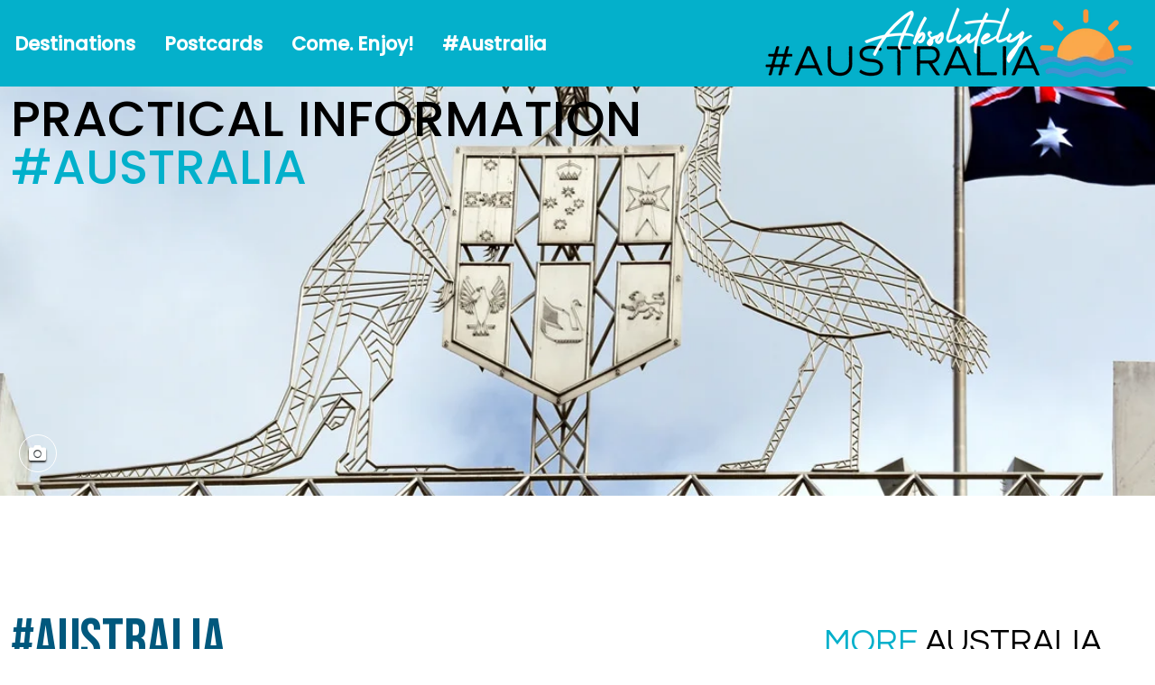

--- FILE ---
content_type: text/html; charset=utf-8
request_url: https://www.absolutely-australia.com.au/about-australia/
body_size: 11461
content:
<!DOCTYPE html>
<html lang="en-AU">
<head>
	<meta name="viewport" content="initial-scale=1.0, user-scalable=no">
	<meta charset="utf-8">
    <base href="https://www.absolutely-australia.com.au/" />
	<title>#Australia | Absolutely Australia</title>
	<meta name="description" content="Australia is a relatively new country, one of the youngest on earth. Therefore it has had to do a lot of catching up to be up to the standards of other developed countries, often surpassing them." />
	
	<meta property="og:locale" content="en_AU" />
<meta property="og:type" content="website" />
<meta property="og:title" content="#Australia" />
<meta property="og:description" content="Australia is a relatively new country, one of the youngest on earth. Therefore it has had to do a lot of catching up to be up to the standards of other developed countries, often surpassing them." />
<meta property="og:site_name" content="Absolutely Australia" />
<meta property="og:url" content="https://www.absolutely-australia.com.au/about-australia/" />
<meta name="twitter:card" content="summary_large_image" />

<meta name="twitter:title" content="#Australia" />
<meta name="twitter:description" content="Australia is a relatively new country, one of the youngest on earth. Therefore it has had to do a lot of catching up to be up to the standards of other developed countries, often surpassing them." />
<meta property="og:image" content="https://www.absolutely-australia.com.au/assets/public_storage/content_social/default_site/a/c/99.jpg?__ver=1630464973" />
<meta name="twitter:image" content="https://www.absolutely-australia.com.au/assets/public_storage/content_social/default_site/a/c/99.jpg?__ver=1630464973" />

	<link rel="author" href="https://plus.google.com/u/0/b/112836741112748601865/+Absolutely-australia" />
	<meta property="fb:admins" content="549947524" />
<meta property="fb:admins" content="522391438" />

	<link href="/css/style.css?__ver=1762447572" rel="stylesheet" type="text/css" />
	
	<meta property="fb:pages" content="85569730193" />
	
	<meta name="p:domain_verify" content="0f6ccc92562947e1a8eb5d92c48dd96c">
	
<link rel="canonical" href="https://www.absolutely-australia.com.au/about-australia/" />
	
<link rel="apple-touch-icon-precomposed" sizes="57x57" href="assets/public_files/images/favicons/apple-touch-icon-57x57.png.webp" />
<link rel="apple-touch-icon-precomposed" sizes="114x114" href="assets/public_files/images/favicons/apple-touch-icon-114x114.png.webp" />
<link rel="apple-touch-icon-precomposed" sizes="72x72" href="assets/public_files/images/favicons/apple-touch-icon-72x72.png.webp" />
<link rel="apple-touch-icon-precomposed" sizes="144x144" href="assets/public_files/images/favicons/apple-touch-icon-144x144.png.webp" />
<link rel="apple-touch-icon-precomposed" sizes="60x60" href="assets/public_files/images/favicons/apple-touch-icon-60x60.png.webp" />
<link rel="apple-touch-icon-precomposed" sizes="120x120" href="assets/public_files/images/favicons/apple-touch-icon-120x120.png.webp" />
<link rel="apple-touch-icon-precomposed" sizes="76x76" href="assets/public_files/images/favicons/apple-touch-icon-76x76.png.webp" />
<link rel="apple-touch-icon-precomposed" sizes="152x152" href="assets/public_files/images/favicons/apple-touch-icon-152x152.png.webp" />
<link rel="icon" type="image/png" href="assets/public_files/images/favicons/favicon-196x196.png.webp" sizes="196x196" />
<link rel="icon" type="image/png" href="assets/public_files/images/favicons/favicon-96x96.png.webp" sizes="96x96" />
<link rel="icon" type="image/png" href="assets/public_files/images/favicons/favicon-32x32.png.webp" sizes="32x32" />
<link rel="icon" type="image/png" href="assets/public_files/images/favicons/favicon-16x16.png.webp" sizes="16x16" />
<link rel="icon" type="image/png" href="assets/public_files/images/favicons/favicon-128.png.webp" sizes="128x128" />
<meta name="application-name" content="&nbsp;"/>
<meta name="msapplication-TileColor" content="#FFFFFF" />
<meta name="msapplication-TileImage" content="assets/public_files/images/favicons/mstile-144x144.png" />
<meta name="msapplication-square70x70logo" content="assets/public_files/images/favicons/mstile-70x70.png" />
<meta name="msapplication-square150x150logo" content="assets/public_files/images/favicons/mstile-150x150.png" />
<meta name="msapplication-wide310x150logo" content="assets/public_files/images/favicons/mstile-310x150.png" />
<meta name="msapplication-square310x310logo" content="assets/public_files/images/favicons/mstile-310x310.png" />


<link href="system/app/font-awesome5/css/all.min.css?__ver=1705820181" rel="stylesheet" type="text/css" media="all" />
</head>
<body id="inner" class="australia">

	<header id="page_header" class="scrolled">
	<div class="container" id="navTopRow">
	<nav>
		<div id="viewSlideInMenu" class="visible-t visible-s"><i class="fa fa-bars"></i></div>
		<div class="hidden-t hidden-s"><a href="#" data-tab="navTabs-1" class="slideInMenuOpener">Destinations</a></div>
		<div class="hidden-t hidden-s"><a href="#" data-tab="navTabs-2" class="slideInMenuOpener">Postcards</a></div>
		<div class="hidden-t hidden-s"><a href="#" data-tab="navTabs-3" class="slideInMenuOpener">Come. Enjoy!</a></div>
		<div class="hidden-t hidden-s"><a href="#" data-tab="navTabs-4" class="slideInMenuOpener">#Australia</a></div>
		<div class="text-right">
			<a href="/" title="Absolutely Australia"><img src="assets/public_files/images/logo-inner.png.webp" alt="logo" class="logo" style="width:100%"></a>
			<a href="https://smart-charge.com.au/" title="Electric Vehicle Charging Network"><i class="fas fa-charging-station"></i></a>
			<a href="https://www.health.gov.au/topics/covid-19" title="Coronavirus (COVID-19) Health Alert"><i class="fas fa-viruses"></i></a>
		</div>
	</nav>
</div>

	<div id="searchbox" style="display: none">
		<div class="container">
			<div class="row">
				<div class="span-t10 search_wrap">
					<form id="searchform_1" action="/about-australia/" method="post" enctype="application/x-www-form-urlencoded" accept-charset="utf-8" class="searchform" >
<input type="hidden" name="searchform_1" value="ddde452ff2a8090a652f635b734fb14b" />
<dl id="searchform_1-list">
<dt id="q_1-lblcontainer"><label id="q_1-label" for="q_1" aria-atomic="true" aria-live="polite"><span>&nbsp;</span> <span class="validation " id="q_1-validation"><strong>&nbsp;</strong></span></label></dt>
<dd id="q_1-container"><input type="text" id="q_1" value="" class="keepPlaceholder" placeholder="Search For" name="q_1" />
</dd>
<dt id="dosearch_1-lblcontainer"></dt>
<dd id="dosearch_1-container"><input type="submit" id="dosearch_1" value="Search" class="primary" name="dosearch_1" />
</dd>
</dl>
</form>

				</div>
				<div class="span-t2 text-right">
					<i class="fa fa-close"></i>
				</div>
			</div>
		</div>
	</div>
</header>
<div id="top_space"></div>
	
	
		<div class="headerImg">
			<div class="WidesingleImg" style="background-image: url(assets/public_files/images/headers/about-australia-header-1920.jpg.webp)">
					<div class="overlayWidePlaces" style="background: transparent; margin-top:100px">
							<div class="container">
										<div class="row">
													<div class="span-s6">
															<h1 class="subTitle"><span style="color: #000">Practical Information</span></h1>
															<h2 class="stateName">#AUSTRALIA</h2>
													</div>
													
											</div>
								</div>


				
				<div class="info">
						<i class="fa fa-camera"></i>
						<div class="desc">
							Australian coat of arms on top of Parliament House.
						</div>
				</div>

			</div>
	</div>
	</div>

	<div class="titleRow">
	</div>		
	
	

	
			<div class="container marginBottom50 marginTop100">
				
				<div class="row">
					<div class="span-s8">
						<h3 class="blogTitle">#Australia</h3>
							<p class="highlight2">Australia is an island, and also the sixth largest country in the world, and the smallest continent in the world. </p>
							<div class="row">
    <div class="span-t12">

        <p>Did you know that Australia is one of the youngest countries on earth? Despite its relative newness, it has made great strides in catching up to other developed nations, often surpassing them.</p>

        <p>But Australia is more than just a young country. It is also home to stunning coastal beaches, making it a haven for beach lovers. Today, over 70% of Australians reside in cities or towns, with a majority of this population clustered along the eastern and southern coasts, as well as around Perth in the west.</p>

        <p>However, Australia's breathtaking landscape extends far beyond its bustling urban centers. The famous "Outback" dominates much of the country's interior, consisting of remote and harsh lands that are too hot, dry, and barren to support a large population. To the east, expanses of grasslands stretch out, providing the perfect environment for sheep and cattle ranches.</p>

        <p>From its rapid development to its picturesque coastlines and iconic Outback, Australia offers a captivating blend of modernity and natural beauty. What more could one ask for in a country?</p>

    </div>

</div>
<div class="row">
    <div class="span-t12 marginTop50 marginBottom50">

        <div class="span-s6 text-center"><img src="assets/public_files/images/about-aust-01.jpg.webp" alt="Lake Hume on the Upper Murray"><br>
            Lake Hume on the Upper Murray</div>
        <div class="span-s6 text-center"><img src="assets/public_files/images/about-aust-02.jpg.webp" alt="Whitehaven Beach in Queensland"><br>
            Whitehaven Beach in Queensland</div>

    </div>

</div>

<div class="row">
    <div class="span-t12">

        <p>Discover the majestic landscapes of Australia, with its breathtaking mountains and sprawling plateaus. In the southeast, the Blue Mountains charm visitors with their ethereal blue haze, a result of the eucalyptus trees' oil droplets. Explore the wonders of the Great Barrier Reef, stretching over 1,900 kilometers off the northeast coast, as it thrives and evolves into the largest living structure on the planet.</p>

        <p>While English is the official language, Australian English has a unique charm all its own, both in its spoken and written form. Once home to 200 to 300 indigenous Australian languages, only about 70 remain today, with most of them at risk of disappearing. Additionally, Australia has its own sign language, <a title="Auslan - Sign Language" href="http://www.wadeaf.org.au/auslan.shtml">Auslan</a>, which serves as the primary means of communication for around 6,500 deaf individuals.</p>

        <div class="marginTop50 marginBottom50 text-center"><img src="assets/public_files/images/about-aust-03.jpg.webp" alt="Royal Exhibition Building in Melbourne"><br>
            The Royal Exhibition Building in Melbourne was the first building in Australia to be listed as a UNESCO World Heritage Site in 2004</div>
        <p>Get this: school is a must in Australia from ages 6 to 15 (or 16 in South Australia and Tasmania). They really mean business about education, with an adult literacy rate around 99%. But that's not all - Australia has 38 universities thanks to government grants, and even some private ones too. They also have vocational training colleges called TAFE Institutes and apprenticeships for tradespeople. And get this, almost 60% of Aussies between 25 and 64 have some sort of higher education or vocational qualification. Education is a big deal down under!</p>
        <p class="highlight marginTop40 marginBottom40">Most of the estimated 20.4 million Australians are descended from 19th and 20th century immigrants, with the majority originating from Britain and Ireland.</p>

    </div>

</div>

<div class="row">
    <div class="span-t12">
        
    </div>

</div>			
					</div>
					<div class="span-s4 sidebar">
						<h2 class="placesToGoLg text-center"><span>MORE </span> AUSTRALIA</h2>
<div class="vMenuItems marginTop20 marginLeft50">
  <div class="row">
	<div class="span-t3 orange"><em class="far fa-sticky-note fa-3x"></em></div>	
	<div class="span-t9"><a href="http://www.absolutely-australia.com.au/directory/" title="Australian Directory">Australian Directory</a></div>	
</div>	
<div class="row">
	<div class="span-t3 blue"><em class="fas fa-photo-video fa-3x"></em></div>	
	<div class="span-t9"><a href="/things-to-see/" title="Things to See">Things to See</a></div>	
</div>	
<div class="row">
	<div class="span-t3 green"><em class="fas fa-car-side fa-3x"></em></div>	
	<div class="span-t9"><a href="/places-to-go/" title="Places to Go">Places to Go</a></div>	
</div>	
<div class="row hide">
	<div class="span-t3 red"><em class="fas fa-swimmer fa-3x"></em></div>	
	<div class="span-t9"><a href="/things-to-do/" title="Things to Do">Things to Do</a></div>	
</div>	
<div class="row hide">
	<div class="span-t3 dblue"><em class="fas fa-swimmer fa-3x"></em></div>	
	<div class="span-t9"><a href="/things-to-do/plan-your-trip/" title="Travel Blog">Travel Blog</a></div>	
</div></div>

	
						<div class="row marginTop50">
    <div class="span-s12"><img src="assets/public_files/images/australia.png.webp?__ver=1690131296" alt="Australia"></div>

</div>
						<div class="row markerMenu marginBottom50 marginTop100"><div class="span-t12"> <aside>
<div class="recentBlogs">
	
		<article class="row recentPosts5">
		<div class="span-t12 center">
			<div class="blog-thumb"><img src="/about-australia/image/m/7-external-territories.webp" alt="7 External Territories" /></div>
			<h3><a href="/about-australia/7-external-territories/">7 External Territories</a> </h3>
			<p>Did you know that Australia has seven external territories scattered across the South Pacific &hellip;</p>
		</div>
	</article>

	
</div>
</aside>

</div></div>
						
						
						<div class="row marginTop100"><div class="span-t12 text-center"></div></div>
						<div class="row">
    <div class="span-s12 sidebarFacts">
        <div class="row">
            <div class="span-s12">
                <p>A quarter of Australians were born overseas. Another quarter have at least a parent born abroad.</p>
            </div>
        </div>
        <div class="row">
            <div class="span-s12">
                <p>Australia is an island with more than 10,000 beaches.</p>
            </div>
        </div>
    </div>

</div>

<div class="row">
    <div class="span-s12 sidebarFacts1">
        <div class="row">
            <div class="span-s12">
                <p>Australia has the largest ecosystem in the world, the Great Barrier Reef, and the Australian Alps that get more snow than the Swiss Alps.</p>
            </div>
        </div>
    </div>

</div>
						
						<div class="row marginTop50 hide"><div class="span-t12 text-center"></div></div>
					</div>	
				</div>
			</div>			
				

		<section class="breadcrumbs">
			<div><ul class="breadcrumbwidget">
<li><a href="/">Home</a></li>
<li><span>#Australia</span></li>
</ul>
</div>
</section>
	
		
		<div id="map"></div>
	
		<div class="row">
	<div class="span-s12">				
		<div class="blogImgSlider">
  <div  style="width: 33.3333%">
	<a href="/about-australia/australian-mysteries/ghostly-tales-of-fremantle-prison/"><div class="crop"><img src="/about-australia/australian-mysteries/image/s/ghostly-tales-of-fremantle-prison.webp" alt="Ghostly Tales of Fremantle Prison" /></div></a>
  <div class="desc">
  	<a href="/about-australia/australian-mysteries/ghostly-tales-of-fremantle-prison/"><span>Ghostly Tales of Fremantle Prison</span></a>
	  <p>For over 100 years Fremantle Prison has been home to stories of strange and unexplained occurrences. </p>
	</div>
</div><div  style="width: 33.3333%">
	<a href="/about-australia/society-culture/bare-feet-or-thongs/"><div class="crop"><img src="/about-australia/society-culture/image/s/bare-feet-or-thongs.webp" alt="Bare Feet or Thongs" /></div></a>
  <div class="desc">
  	<a href="/about-australia/society-culture/bare-feet-or-thongs/"><span>Bare Feet or Thongs</span></a>
	  <p>If you have visited Australia or observed Australian people, then you might have noticed that many of them walk around barefoot or in thongs.</p>
	</div>
</div><div  style="width: 33.3333%">
	<a href="/about-australia/australian-wildlife/tips-for-living-with-and-feeding-australian-wildlife/"><div class="crop"><img src="/about-australia/australian-wildlife/image/s/tips-for-living-with-and-feeding-australian-wildlife.webp" alt="Tips for Living with and Feeding Australian Wildlife" /></div></a>
  <div class="desc">
  	<a href="/about-australia/australian-wildlife/tips-for-living-with-and-feeding-australian-wildlife/"><span>Tips for Living with and Feeding Australian Wildlife</span></a>
	  <p>About one in three households provides food for native animals. Learn more about responsible behaviour towards wildlife in your area.</p>
	</div>
</div><div  style="width: 33.3333%">
	<a href="/about-australia/australian-wildlife/20-facts-about-australian-animals/"><div class="crop"><img src="/about-australia/australian-wildlife/image/s/20-facts-about-australian-animals.webp" alt="20 facts about Australian Animals" /></div></a>
  <div class="desc">
  	<a href="/about-australia/australian-wildlife/20-facts-about-australian-animals/"><span>20 facts about Australian Animals</span></a>
	  <p>Australia has some of the most unique animals in the world.  Find out what makes them so special.</p>
	</div>
</div><div  style="width: 33.3333%">
	<a href="/about-australia/australian-mysteries/luna-park-melbourne/"><div class="crop"><img src="/about-australia/australian-mysteries/image/s/luna-park-melbourne.webp" alt="Ghostly Legends of Luna Park Melbourne" /></div></a>
  <div class="desc">
  	<a href="/about-australia/australian-mysteries/luna-park-melbourne/"><span>Ghostly Legends of Luna Park Melbourne</span></a>
	  <p>Luna Park, Melbourne's iconic amusement park, is a place of laughter and fun. But did you know that it also has a darker side? </p>
	</div>
</div><div  style="width: 33.3333%">
	<a href="/about-australia/australian-wildlife/quokkas-australias-adorable-marsupials/"><div class="crop"><img src="/about-australia/australian-wildlife/image/s/quokkas-australias-adorable-marsupials.webp" alt="Quokkas: Australia's Adorable Marsupials" /></div></a>
  <div class="desc">
  	<a href="/about-australia/australian-wildlife/quokkas-australias-adorable-marsupials/"><span>Quokkas: Australia's Adorable Marsupials</span></a>
	  <p>Quokkas, endearingly known as the happiest animals on Earth, are small marsupials native to Australia, celebrated for their friendly demeanor and photogenic appeal. Their popularity has surged, especially on social media, due to their approachable nature and charming smiles.</p>
	</div>
</div><div  style="width: 33.3333%">
	<a href="/about-australia/australian-mysteries/unveiling-the-mysteries-of-old-york-hospital/"><div class="crop"><img src="/about-australia/australian-mysteries/image/s/unveiling-the-mysteries-of-old-york-hospital.webp" alt="Unveiling the Mysteries of Old York Hospital" /></div></a>
  <div class="desc">
  	<a href="/about-australia/australian-mysteries/unveiling-the-mysteries-of-old-york-hospital/"><span>Unveiling the Mysteries of Old York Hospital</span></a>
	  <p>Whether you're passionate about history, fascinated by the paranormal, or an admirer of architectural splendor, the Old York Hospital captivates.</p>
	</div>
</div><div  style="width: 33.3333%">
	<a href="/about-australia/did-you-know/25-facts-about-australia/"><div class="crop"><img src="/about-australia/did-you-know/image/s/25-facts-about-australia.webp" alt="25 Facts About Australia" /></div></a>
  <div class="desc">
  	<a href="/about-australia/did-you-know/25-facts-about-australia/"><span>25 Facts About Australia</span></a>
	  <p>How much do you know about Australia? It's a place with a colourful history, present and future.  Here are 25 interesting facts you may not have known.</p>
	</div>
</div><div  style="width: 33.3333%">
	<a href="/about-australia/australian-mysteries/truth-behind-the-film-wolf-creeks-real-location/"><div class="crop"><img src="/about-australia/australian-mysteries/image/s/truth-behind-the-film-wolf-creeks-real-location.webp" alt="Wolfe Creek Crater, Kimberly, Western Australia" /></div></a>
  <div class="desc">
  	<a href="/about-australia/australian-mysteries/truth-behind-the-film-wolf-creeks-real-location/"><span>Truth Behind the Film Wolf Creek's Real Location</span></a>
	  <p>If you are a fan of horror movies, chances are you have come across the film Wolfe Creek.</p>
	</div>
</div><div  style="width: 33.3333%">
	<a href="/about-australia/australian-climate/natural-disasters/bushfires-australia-plan-act/"><div class="crop"><img src="/about-australia/australian-climate/natural-disasters/image/s/bushfires-australia-plan-act.webp" alt="Bushfires Australia - Plan & Act" /></div></a>
  <div class="desc">
  	<a href="/about-australia/australian-climate/natural-disasters/bushfires-australia-plan-act/"><span>Bushfires Australia - Plan & Act</span></a>
	  <p>It is ALWAYS a good idea for you to develop a written bushfire survival plan when traveling around Australia.</p>
	</div>
</div>
</div>


  </div>
</div> 

	<footer class="page_footer paddingTop50 paddingBottom50">
		<div class="container roadtrips">
			<h4>The Open Road</h4>
			<div class="row">
				<div class="span-s6">
	
					<article class="blog-post">
	<a href="/tips-hacks/bush-safety-in-australia/">
		<div class="blog-thumb"><img src="/tips-hacks/image/m/bush-safety-in-australia.webp" alt="Bush Safety in Australia" /></div>
		<h2><span> Bush </span><span> Safety </span><span> in </span><span> Australia </span></h2>
	</a>
</article>

					<h3>TIPS & HACKS</h3>
					<p class="marginBottom30">Traveling can be a blast, but it can also be stressful. From packing your bags to navigating airport security, there are a million things to keep track of. Fortunately, there are plenty of travel tips and hacks to make the experience a little bit easier.</p>
					<a href="/tips-hacks/" class="blogBtn">Start Having Fun! <i aria-hidden="true" class="fas fa-angle-right"></i></a>
				</div>
				<div class="span-s6">
					<article class="blog-post">
	<a href="/things-to-do/road-trips/taking-a-road-trip/">
		<div class="blog-thumb"><img src="/things-to-do/road-trips/image/m/taking-a-road-trip.webp" alt="Taking a road trip?" /></div>
		<h2><span> Taking </span><span> a </span><span> road </span><span> trip? </span></h2>
	</a>
</article>

					<h3>ROAD TRIPS</h3>
					<p class="marginBottom30">Experience the unparalleled beauty of Australia! Its stunning beaches stretch for miles without a soul in sight, its rainforests resonate with the sweet chirping of exotic birds, its sparkling rivers are home to playful dolphins, and its rusty outback exudes the authentic spirit of the land.</p>
					<a href="/things-to-do/road-trips/" class="blogBtn">Ready to hit the road? <i aria-hidden="true" class="fas fa-angle-right"></i></a>
				</div>
			</div>
			
			<div class="row marginTop100">
				<div class="span-s12 recognition"><p>Absolutely Austrlalia acknowledges the Traditional Owners of Country throughout Australia and recognise their continuing connection to land, waters, community and culture. We pay our respects to their Elders past, present and emerging.</p>
				</div>
			</div>
			<div class="row">
				<div class="span-s12 deceased">
					<p>Aboriginal and Torres Strait Islander people should be aware that this website contains images, voices and names of deceased persons.</p>
				</div>
			</div>				
			<div class="row hide">
				<div class="span-s4">
					<ul class="footer-navigate marginBottom50">
						<li><a href="/destinations/" title="Destinations">Destinations</a></li>
						<li><a href="/places-to-go/" title="Places To Go">Places To Go</a></li>
						<li><a href="/things-to-see/" title="Things to See">Things to See</a></li>
						<li><a href="/things-to-do/" title="Things To Do">Things To Do</a></li>
						<li><a href="/things-to-do/where-to-stay/" title="Where To Stay">Where To Stay</a></li>
						<li><a href="/about-australia/" title="About Australia">About Australia</a></li>
					</ul>						           
				</div>
				<div class="span-s4">
					<h3 class="text-center hide">RECEIVE NEWSLETTER</h3>
					<p class="small text-center hide">Add your email address to receive newsletters about various travel destinations, events and news in Australia.</p>
					<div class="text-center floatingLabels hide"></div>
				</div>				
				<div class="span-s4">
					<ul class="footer-navigate marginBottom50">
						<li><a href="/" title="Home">Home</a></li>
						<li><a href="http://www.absolutely-australia.com.au/directory/" title="Directory">Directory</a></li>
						<li><a href="/tourism-in-australia/" title="Tourism in Australia">Tourism in Australia</a></li>						
						<li><a href="/contact/" title="Contact Us">Contact Us</a></li>
					</ul>	
				
				</div>

			</div>
		
		</div>
	</footer>

			<div class="row copyright">
				<div class="span-t6">
					<p>Copyright 2003 - 2026 <strong>Absolutely Australia</strong>.  All Rights Reserved.<br />
					<a href="/privacy-policy/">Privacy</a>  |  <a href="/terms-conditions/">Terms</a>  |  <a href="/site-credits/">Credits</a>  |  <a href="/submission-guidelines/">Directory Submission Guidleines</a>
					</p>
				</div>
				<div class="span-t6 text-right">
					<p>Created by <br /><a href="https://clearfusion.digital">
					<img src="assets/public_files/images/digital-brand.png.webp" alt="clearFusionCMS logo"></a></p>
				</div>
			</div>

<script type="application/ld+json">
{
   "@context": "http://schema.org",
   "@type": "WebSite",
   "url": "https://www.absolutely-australia.com.au/",
   "potentialAction": {
     "@type": "SearchAction",
     "target": "https://www.absolutely-australia.com.au/search-results/?q={search_term_string}",
     "query-input": "required name=search_term_string"
   }
}
</script>

	
	<div id="scrollToTop" class="hide text-center" data-showat="800"><i class="fa fa-chevron-up"></i><span class="sr-only">TOP</span></div>
	
	<div id="slideInMenu" role="menu" aria-hidden="true">

	<div class="row">
		<div class="span-t12">
			<ul class="level1">
				<li class="menuBack"><span>&lt; Back</span>&nbsp;</li>
				<li class="menuItem" id="navTabs-1">Destinations</li>
				<li class="menuItem" id="navTabs-2">Postcards</li>
				<li class="menuItem" id="navTabs-3">Come. Enjoy!</li>
				<li class="menuItem" id="navTabs-4">#Australia</li>
				<li class="menuClose"><i class="fa fa-search" id="show_search3"></i> <i class="fa fa-close" id="closeSlideInMenu"></i></li>
			</ul>
		</div>
	</div>
	
	<div class="row">
		<div class="span-t12">
			<ul class="level2">
				<li data-nav="navTabs-1">
					<h2>
						<a href="/destinations/">Destinations</a>
					</h2>
					<ul class="navgroup">
						<li><a href="/australian-capital-territory/">Aust. Capital Territory</a><ul><li ><a href="/australian-capital-territory/canberra/">Canberra City</a></li><li ><a href="/australian-capital-territory/jervis-bay-territory/">Jervis Bay</a></li></ul></li>
						<li><a href="/new-south-wales/">New South Wales</a><ul><li ><a href="/new-south-wales/central-west/">Central West</a><ul><li ><a href="/new-south-wales/central-west/bathurst/">Bathurst</a></li></ul></li><li ><a href="/new-south-wales/north-coast/">North Coast</a><ul><li ><a href="/new-south-wales/north-coast/byron-bay/">Byron Bay</a></li><li ><a href="/new-south-wales/north-coast/coffs-harbour/">Coffs Harbour</a></li><li ><a href="/places-to-go/new-south-wales/north-coast/port-macquarie-beaches-or-hinterland/">Port Macquarie</a></li></ul></li><li ><a href="/new-south-wales/outback/">The Outback</a><ul><li ><a href="/new-south-wales/outback/broken-hill/">Broken Hill</a></li></ul></li><li ><a href="/new-south-wales/snowy-mountains/">Snowy Mountains</a></li><li ><a href="/new-south-wales/the-riverina/">The Riverina</a><ul><li ><a href="/new-south-wales/the-riverina/wagga-wagga/">Wagga Wagga</a></li></ul></li><li ><a href="/new-south-wales/south-coast/">South Coast</a></li><li ><a href="/new-south-wales/sydney/">Greater Sydney</a><ul><li ><a href="/new-south-wales/sydney/sydney/">Sydney</a></li></ul></li></ul></li>
						<li><a href="/northern-territory/">Northern Territory</a><ul><li ><a href="/northern-territory/darwin/">Darwin</a></li><li ><a href="/northern-territory/alice-springs/">Alice Springs</a></li><li ><a href="/northern-territory/kakadu/">Kakadu</a></li></ul></li>
						<li><a href="/queensland/">Queensland</a><ul><li ><a href="/queensland/central-coast-whitsundays/">Central Coast</a></li><li ><a href="/queensland/south-east-queensland/">South East Queensland</a><ul><li ><a href="/places-to-go/queensland/tropical-north/rockhampton/">Rockhampton</a></li><li ><a href="/queensland/south-east-queensland/brisbane/">Brisbane</a></li><li ><a href="/queensland/south-east-queensland/the-gold-coast/">The Gold Coast</a></li></ul></li><li ><a href="/queensland/northern-queensland/">Northern Queensland</a></li><li ><a href="/queensland/outback-queensland/">Outback Queensland</a></li><li ><a href="/queensland/darling-downs-south-west/">Darling Downs South West </a><ul><li ><a href="/queensland/darling-downs-south-west/toowoomba-the-garden-city/">Toowoomba</a></li></ul></li><li ><a href="/queensland/wide-bay-burnettsunshine-coast/">Wide Bay Burnett</a></li><li ><a href="/queensland/tropical-north/">Tropical North</a></li></ul></li>
						<li><a href="/south-australia/">South Australia</a><ul><li ><a href="/south-australia/adelaide-hills/">Adelaide Hills</a></li><li ><a href="/south-australia/adelaide/">Adelaide Plains</a><ul><li ><a href="/south-australia/adelaide/adelaide/">Adelaide</a></li></ul></li><li ><a href="/south-australia/barossa/">Barossa Valley</a></li><li ><a href="/south-australia/clare-valley/">Clare Valley</a></li><li ><a href="/south-australia/eyre-peninsula/">Eyre Peninsula</a><ul><li ><a href="/places-to-go/south-australia/eyre-peninsula/yalata-nullarbor/">Yalata</a></li><li ><a href="/places-to-go/south-australia/eyre-peninsula/smoky-bay-the-nullarbor/">Smoky Bay</a></li><li ><a href="/places-to-go/south-australia/eyre-peninsula/nullarbor/">Nullarbor</a></li><li ><a href="/places-to-go/south-australia/eyre-peninsula/ceduna-the-nullarbor/">Ceduna</a></li></ul></li><li ><a href="/south-australia/fleurieu-peninsula/">Fleurieu Peninsula</a></li><li ><a href="/south-australia/flinders-ranges-outback/">Flinders Ranges & Outback</a></li><li ><a href="/south-australia/kangaroo-island/">Kangaroo Island</a></li><li ><a href="/south-australia/limestone-coast/">Limestone Coast</a></li><li ><a href="/south-australia/murray-river/">Murray River</a></li><li ><a href="/south-australia/yorke-peninsula/">Yorke Peninsula</a></li></ul></li>
						<li><a href="/tasmania/">Tasmania</a><ul><li ><a href="/tasmania/east-coast/">East Coast</a><ul><li ><a href="/places-to-go/tasmania/east-coast/coles-bay/">Coles Bay</a></li><li ><a href="/places-to-go/tasmania/east-coast/freycinet-peninsula/">Freycinet Peninsula</a></li></ul></li><li ><a href="/tasmania/south-east/">South East</a><ul><li ><a href="/tasmania/south-east/hobart/">Hobart</a></li><li ><a href="/places-to-go/tasmania/hobart-surrounds/bruny-island/">Bruny Island</a></li><li ><a href="/places-to-go/tasmania/hobart-surrounds/port-arthur/">Port Arthur</a></li></ul></li><li ><a href="/tasmania/north-west-tasmania/">North West</a><ul><li ><a href="/places-to-go/tasmania/the-north-west/campbell-town/">Campbell Town</a></li></ul></li><li ><a href="/tasmania/western-wilderness/">The Western Wilderness</a></li><li ><a href="/tasmania/launceston-north/">Launceston & North</a><ul><li ><a href="/tasmania/launceston-north/deloraine/">Deloraine</a></li><li ><a href="/places-to-go/tasmania/launceston-north/bridport/">Bridport</a></li></ul></li></ul></li>
						<li><a href="/victoria/">Victoria</a><ul><li ><a href="/victoria/daylesford-macedon-ranges/">Daylesford & Macedon</a></li><li ><a href="/victoria/gippsland/">Gippsland</a></li><li ><a href="/victoria/goldfields/">Goldfields</a><ul><li ><a href="/places-to-go/victoria/goldfields/ballarat/">Ballarat</a></li></ul></li><li ><a href="/victoria/grampians/">Grampians</a></li><li ><a href="/victoria/great-ocean-road/">Great Ocean Road</a></li><li ><a href="/victoria/high-country/">High Country </a></li><li ><a href="/victoria/melbourne-surrounds/">Greater Melbourne</a><ul><li ><a href="/victoria/melbourne-surrounds/melbourne/">Melbourne</a></li></ul></li><li ><a href="/victoria/mornington-peninsula/">Mornington Peninsula</a></li><li ><a href="/victoria/phillip-island/">Phillip Island</a></li><li ><a href="/victoria/the-murray/">The Murray</a></li><li ><a href="/victoria/yarra-valley-dandenong-ranges/">Yarra Valley & Dandenong</a></li></ul></li>
						<li><a href="/western-australia/">Western Australia</a><ul><li ><a href="/western-australia/coral-coast/">Coral Coast</a><ul><li ><a href="/places-to-go/western-australia/coral-coast/ningaloo/">Ningaloo</a></li><li ><a href="/places-to-go/western-australia/coral-coast/monkey-mia/">Monkey Mia</a></li></ul></li><li ><a href="/western-australia/the-goldfields/">Esperance & the Outback</a><ul><li ><a href="/places-to-go/western-australia/esperance-the-golden-outback/kambalda/">Kambalda</a></li><li ><a href="/places-to-go/western-australia/esperance-the-golden-outback/menzies/">Menzies</a></li><li ><a href="/places-to-go/western-australia/esperance-the-golden-outback/kalgoorlie/">Kalgoorlie</a></li><li ><a href="/places-to-go/western-australia/esperance-the-golden-outback/coolgardie/">Coolgardie</a></li><li ><a href="/places-to-go/western-australia/esperance-the-golden-outback/cocklebiddy/">Cocklebiddy</a></li><li ><a href="/places-to-go/western-australia/esperance-the-golden-outback/mundrabilla/">Mundrabilla</a></li><li ><a href="/places-to-go/western-australia/esperance-the-golden-outback/eucla/">Eucla</a></li></ul></li><li ><a href="/western-australia/north-west/">North West</a><ul><li ><a href="/western-australia/north-west/broome/">Broome</a></li><li ><a href="/about-australia/australian-climate/natural-disasters/hotter-than-a-snakes-butt-was-relentless-heatwave/">Marble Bar</a></li></ul></li><li ><a href="/western-australia/peel/">Peel</a><ul><li ><a href="/western-australia/peel/mandurah/">Mandurah</a></li></ul></li><li ><a href="/western-australia/perth-metro/">Perth Metro</a><ul><li ><a href="/western-australia/perth-metro/perth/">Perth</a></li><li ><a href="/places-to-go/western-australia/perth-metro-peel-region/rottnest-island/">Rottnest Island</a></li></ul></li><li ><a href="/western-australia/south-west/">South West</a><ul><li ><a href="/western-australia/south-west/bunbury/">Bunbury</a></li><li ><a href="/places-to-go/western-australia/south-west/balingup/">Balingup</a></li><li ><a href="/places-to-go/western-australia/south-west/albany/">Albany</a></li></ul></li></ul></li>
					</ul>
		
				</li>
				<li data-nav="navTabs-2">
					<h2>
						<a href="/things-to-see/">Postcards</a>
					</h2>
					<ul class="navgroup"><li ><a href="/things-to-see/australian-capital-territory/">Aust. Capital Territory</a></li><li ><a href="/things-to-see/new-south-wales/">New South Wales</a></li><li ><a href="/things-to-see/northern-territory/">Northern Territory</a></li><li ><a href="/things-to-see/queensland/">Queensland</a></li><li ><a href="/things-to-see/south-australia/">South Australia</a></li><li ><a href="/things-to-see/tasmania/">Tasmania</a></li><li ><a href="/things-to-see/victoria/">Victoria</a></li><li ><a href="/things-to-see/western-australia/">Western Australia</a></li></ul>
				</li>
				<li data-nav="navTabs-3">
					<h2>
						<a href="/things-to-do/">Come. Enjoy!</a>
					</h2>
					<ul class="navgroup"><li ><a href="/things-to-do/plan-your-trip/">Plan Your Trip</a></li><li ><a href="/things-to-do/road-trips/">Road Trips</a></li><li ><a href="/things-to-do/where-to-stay/">Where To Stay</a><ul><li ><a href="https://www.absolutely-australia.com.au/directory/travel-tourism/accommodation/">Australia-wide</a></li><li ><a href="https://www.absolutely-australia.com.au/directory/aust-capital-territory/accommodation/">Aust. Capital Territory</a></li><li ><a href="https://www.absolutely-australia.com.au/directory/northern-territory/accommodation/">Northern Territory</a></li><li ><a href="https://www.absolutely-australia.com.au/directory/new-south-wales/accommodation/">New South Wales</a></li><li ><a href="https://www.absolutely-australia.com.au/directory/queensland/accommodation/">Queensland</a></li><li ><a href="https://www.absolutely-australia.com.au/directory/south-australia/accommodation/">South Australia</a></li><li ><a href="https://www.absolutely-australia.com.au/directory/tasmania/accommodation/">Tasmania</a></li><li ><a href="https://www.absolutely-australia.com.au/directory/victoria/accommodation/">Victoria</a></li><li ><a href="https://www.absolutely-australia.com.au/directory/western-australia/accommodation/">Western Australia</a></li></ul></li><li ><a href="/things-to-do/australian-food-drink/">Food & Drink</a><ul><li ><a href="/things-to-do/australian-food-drink/food-drink-gallery/">Food & Drink Gallery</a></li><li ><a href="https://www.absolutely-australia.com.au/directory/travel-tourism/food-drink/breweries-distilleries/">Breweries & Distilleries</a></li><li ><a href="https://www.absolutely-australia.com.au/directory/travel-tourism/accommodation/hotels-motels/">Hotels / Motels</a></li><li ><a href="https://www.absolutely-australia.com.au/directory/travel-tourism/food-drink/online-deliveries/">Online Deliveries</a></li><li ><a href="https://www.absolutely-australia.com.au/directory/travel-tourism/food-drink/weddings-catering/">Weddings & Catering</a></li><li ><a href="https://www.absolutely-australia.com.au/directory/travel-tourism/wine-tasting-vineyards/">Wine Tasting & Vineyards</a></li></ul></li><li ><a href="/things-to-do/events/">Events</a><ul><li ><a href="/things-to-do/events/act-events/">ACT Events</a></li><li ><a href="/things-to-do/events/nsw-events/">NSW Events</a></li><li ><a href="/things-to-do/events/nt-events/">NT Events</a></li><li ><a href="/things-to-do/events/qld-events/">QLD Events</a></li><li ><a href="/things-to-do/events/sa-events/">SA Events</a></li><li ><a href="/things-to-do/events/tas-events/">TAS Events</a></li><li ><a href="/things-to-do/events/vic-events/">VIC Events</a></li><li ><a href="/things-to-do/events/wa-events/">WA Events</a></li></ul></li><li ><a href="/things-to-do/snowfields/">Snowfields</a></li><li ><a href="/things-to-do/surfing/">Surfing Australia</a><ul><li ><a href="/things-to-do/surfing/new-south-wales/">New South Wales</a></li><li ><a href="/things-to-do/surfing/queensland/">Queensland</a></li><li ><a href="/things-to-do/surfing/south-australia/">South Australia</a></li><li ><a href="/things-to-do/surfing/tasmania/">Tasmania</a></li><li ><a href="/things-to-do/surfing/victoria/">Victoria</a></li><li ><a href="/things-to-do/surfing/western-australia/">Western Australia</a></li></ul></li><li ><a href="/things-to-do/aussie-sport/">Aussie Sport</a><ul><li ><a href="/things-to-do/aussie-sport/afl-australian-football-league/">AFL Football</a></li></ul></li><li ><a href="/things-to-do/rainforests/">Rainforests</a></li><li ><a href="https://www.absolutely-australia.com.au/directory/travel-tourism/activities-adventure/">Action & Adventure</a></li><li ><a href="/things-to-do/watersports/">Watersports</a></li></ul>
				</li>
				<li data-nav="navTabs-4">
					<h2>
						<a href="/about-australia/">#Australia</a>
					</h2>
					<ul class="navgroup"><li ><a href="/about-australia/did-you-know/">Did You Know?</a></li><li ><a href="/about-australia/indigenous-australia/">Indigenous Australia</a><ul><li ><a href="/about-australia/indigenous-australia/first-nation-peoples/">First Nation Peoples</a></li></ul></li><li ><a href="/about-australia/we-are-australians/">We are Australians</a></li><li ><a href="/about-australia/society-culture/">Society & Culture</a><ul><li ><a href="/about-australia/society-culture/women-in-australia/">Women in Australia</a></li><li ><a href="/about-australia/society-culture/lgbtqia-community/">LGBTQIA+ Community</a></li></ul></li><li ><a href="/about-australia/australian-climate/">Australian Climate</a><ul><li ><a href="/about-australia/australian-climate/natural-disasters/">Natural Disasters</a></li></ul></li><li ><a href="/about-australia/music-song/">Music & Song</a></li><li ><a href="/about-australia/aussie-inventions/">Aussie's Invented It?</a></li><li ><a href="/about-australia/australian-mysteries/">Australian Mysteries</a></li><li ><a href="/about-australia/australia-timeline/">Australia's Timeline</a></li><li ><a href="/about-australia/practical-information/">Practical Information</a><ul><li ><a href="/about-australia/practical-information/australian-constitution-a-beginners-guide/">Australian Constitution</a></li><li ><a href="/about-australia/practical-information/our-currency/">Our Currency</a></li><li ><a href="/about-australia/practical-information/transport-in-australia/">Transport in Australia</a></li><li ><a href="/about-australia/practical-information/time-zones/">Time Zones</a></li><li ><a href="/about-australia/practical-information/australian-defences/">Australian Defences</a></li><li ><a href="/about-australia/practical-information/communications/">Communications</a></li><li ><a href="/about-australia/practical-information/energy/">Energy</a></li><li ><a href="/about-australia/practical-information/opening-hours/">Opening Hours</a></li></ul></li><li ><a href="/about-australia/a-nation-grows/">A Nation Grows</a></li><li ><a href="/about-australia/australian-wildlife/">Australian Wildlife</a></li><li ><a href="/about-australia/timeline/">Timeline</a></li></ul>
				</li>
			</ul>
		</div>
	</div>
</div>

<script type="text/javascript" src="system/app/js/jquery.min.js?__ver=1705820271"></script>
<script type="text/javascript" nonce="a1a0b0b22a9f2641d10b2d8b99eb706e51e27041">
fetch('https://www.absolutely-australia.com.au/manager/cron/');
</script>
<script type="text/javascript" src="/js/site.js?__ver=1758467718"></script>
<script type="text/javascript" src="https://maps.googleapis.com/maps/api/js?key=AIzaSyAIPj2vHaxRM1TuQjAVxlLAR26gz_iBtF8"></script>
<script type="text/javascript" nonce="a1a0b0b22a9f2641d10b2d8b99eb706e51e27041">
window.mapData = [
				[, , "#Australia"]
			];
window.mapDataZoom = 10;

(function () {
	function calcSlickWidth() {
		var ww = $(window).width(),
			w;

		if (ww >= 1450) {
			w = (ww - 1450) / 2;
		} else {
			w = 0;
		}
		return w + "px";
	}

  function doSlick() {
  	$(".blogImgSlider")
  	  .on('init', function() {
  	    $(".blogImgSlider").css('height', 'auto');

		var slides = $('.blogImgSlider .slick-slide');
		if(slides.length <= 3) {
		  slides.css('opacity', 1);
		}
  	  })
  		.slick({
  			infinite: true,
  			dots: false,
  			arrows: true,
  			autoplay: false,
  			speed: 400,
  			slidesToShow: 3,
  			slidesToScroll: 1,
  			centerMode: true,
  			centerPadding: calcSlickWidth(),
  			prevArrow: '<button type="button" class="slick-prev slick-arrow"><i class="fa fa-chevron-left"></i><span class="hide">Previous</span></button>',
        nextArrow: '<button type="button" class="slick-next slick-arrow"><i class="fa fa-chevron-right"></i><span class="hide">Next</span></button>',
  			responsive: [
  				{
  					breakpoint: 1450,
  					settings: {
  						centerMode: false,
  					},
  				},
  				{
  					breakpoint: 992,
  					settings: {
  						centerMode: false,
  						slidesToShow: 2,
  					},
  				},
  				{
  					breakpoint: 768,
  					settings: {
  						centerMode: false,
  						slidesToShow: 1,
  					},
  				},
  			],
  		});
  }
  
	var ww = $(window).width(),
		resizeTimer = null;

	function updateResize() {
		resizeTimer = null;
		
		if ($(window).width() > 1450) {
			var slick = $(".blogImgSlider").slick("getSlick");
			slick.unslick();
			doSlick();
		}
	}

	$(window).on("resize", function () {
    setTimeout(function() {
      doSlick();
  
  		if (ww != $(window).width()) {
  			ww = $(window).width();
  
  			// Rest the timer if running
  			if (resizeTimer) {
  				clearTimeout(resizeTimer);
  			}
  
  			// Start the timer
  			resizeTimer = setTimeout(updateResize, 500);
  		}
  	}, 100);
  });
  
})();

</script>
<script type="text/javascript" src="/js/map-display.js?__ver=1540941968"></script>
</body>
</html>


--- FILE ---
content_type: text/css; charset=utf-8
request_url: https://www.absolutely-australia.com.au/css/style.css?__ver=1762447572
body_size: 54275
content:
@import url('https://fonts.googleapis.com/css2?family=Poppins:wght@500&display=swap');@import url('https://fonts.googleapis.com/css?family=Questrial|Arvo:&display=swap');@import url('https://fonts.googleapis.com/css2?family=Bebas+Neue&display=swap');@charset "UTF-8";@import '../system/modules/contentbuilder/elements.css';@font-face{font-family:"Ionicons";src:url("https://www.absolutely-australia.com.au/system/app/ionicons/fonts/ionicons.eot?v=2.0.0");src:url("https://www.absolutely-australia.com.au/system/app/ionicons/fonts/ionicons.eot?v=2.0.0#iefix") format("embedded-opentype"), url("https://www.absolutely-australia.com.au/system/app/ionicons/fonts/ionicons.ttf?v=2.0.0") format("truetype"), url("https://www.absolutely-australia.com.au/system/app/ionicons/fonts/ionicons.woff?v=2.0.0") format("woff"), url("https://www.absolutely-australia.com.au/system/app/ionicons/fonts/ionicons.svg?v=2.0.0#Ionicons") format("svg");font-weight:normal;font-style:normal;}.ion,.ionicons,.ion-alert:before,.ion-alert-circled:before,.ion-android-add:before,.ion-android-add-circle:before,.ion-android-alarm-clock:before,.ion-android-alert:before,.ion-android-apps:before,.ion-android-archive:before,.ion-android-arrow-back:before,.ion-android-arrow-down:before,.ion-android-arrow-dropdown:before,.ion-android-arrow-dropdown-circle:before,.ion-android-arrow-dropleft:before,.ion-android-arrow-dropleft-circle:before,.ion-android-arrow-dropright:before,.ion-android-arrow-dropright-circle:before,.ion-android-arrow-dropup:before,.ion-android-arrow-dropup-circle:before,.ion-android-arrow-forward:before,.ion-android-arrow-up:before,.ion-android-attach:before,.ion-android-bar:before,.ion-android-bicycle:before,.ion-android-boat:before,.ion-android-bookmark:before,.ion-android-bulb:before,.ion-android-bus:before,.ion-android-calendar:before,.ion-android-call:before,.ion-android-camera:before,.ion-android-cancel:before,.ion-android-car:before,.ion-android-cart:before,.ion-android-chat:before,.ion-android-checkbox:before,.ion-android-checkbox-blank:before,.ion-android-checkbox-outline:before,.ion-android-checkbox-outline-blank:before,.ion-android-checkmark-circle:before,.ion-android-clipboard:before,.ion-android-close:before,.ion-android-cloud:before,.ion-android-cloud-circle:before,.ion-android-cloud-done:before,.ion-android-cloud-outline:before,.ion-android-color-palette:before,.ion-android-compass:before,.ion-android-contact:before,.ion-android-contacts:before,.ion-android-contract:before,.ion-android-create:before,.ion-android-delete:before,.ion-android-desktop:before,.ion-android-document:before,.ion-android-done:before,.ion-android-done-all:before,.ion-android-download:before,.ion-android-drafts:before,.ion-android-exit:before,.ion-android-expand:before,.ion-android-favorite:before,.ion-android-favorite-outline:before,.ion-android-film:before,.ion-android-folder:before,.ion-android-folder-open:before,.ion-android-funnel:before,.ion-android-globe:before,.ion-android-hand:before,.ion-android-hangout:before,.ion-android-happy:before,.ion-android-home:before,.ion-android-image:before,.ion-android-laptop:before,.ion-android-list:before,.ion-android-locate:before,.ion-android-lock:before,.ion-android-mail:before,.ion-android-map:before,.ion-android-menu:before,.ion-android-microphone:before,.ion-android-microphone-off:before,.ion-android-more-horizontal:before,.ion-android-more-vertical:before,.ion-android-navigate:before,.ion-android-notifications:before,.ion-android-notifications-none:before,.ion-android-notifications-off:before,.ion-android-open:before,.ion-android-options:before,.ion-android-people:before,.ion-android-person:before,.ion-android-person-add:before,.ion-android-phone-landscape:before,.ion-android-phone-portrait:before,.ion-android-pin:before,.ion-android-plane:before,.ion-android-playstore:before,.ion-android-print:before,.ion-android-radio-button-off:before,.ion-android-radio-button-on:before,.ion-android-refresh:before,.ion-android-remove:before,.ion-android-remove-circle:before,.ion-android-restaurant:before,.ion-android-sad:before,.ion-android-search:before,.ion-android-send:before,.ion-android-settings:before,.ion-android-share:before,.ion-android-share-alt:before,.ion-android-star:before,.ion-android-star-half:before,.ion-android-star-outline:before,.ion-android-stopwatch:before,.ion-android-subway:before,.ion-android-sunny:before,.ion-android-sync:before,.ion-android-textsms:before,.ion-android-time:before,.ion-android-train:before,.ion-android-unlock:before,.ion-android-upload:before,.ion-android-volume-down:before,.ion-android-volume-mute:before,.ion-android-volume-off:before,.ion-android-volume-up:before,.ion-android-walk:before,.ion-android-warning:before,.ion-android-watch:before,.ion-android-wifi:before,.ion-aperture:before,.ion-archive:before,.ion-arrow-down-a:before,.ion-arrow-down-b:before,.ion-arrow-down-c:before,.ion-arrow-expand:before,.ion-arrow-graph-down-left:before,.ion-arrow-graph-down-right:before,.ion-arrow-graph-up-left:before,.ion-arrow-graph-up-right:before,.ion-arrow-left-a:before,.ion-arrow-left-b:before,.ion-arrow-left-c:before,.ion-arrow-move:before,.ion-arrow-resize:before,.ion-arrow-return-left:before,.ion-arrow-return-right:before,.ion-arrow-right-a:before,.ion-arrow-right-b:before,.ion-arrow-right-c:before,.ion-arrow-shrink:before,.ion-arrow-swap:before,.ion-arrow-up-a:before,.ion-arrow-up-b:before,.ion-arrow-up-c:before,.ion-asterisk:before,.ion-at:before,.ion-backspace:before,.ion-backspace-outline:before,.ion-bag:before,.ion-battery-charging:before,.ion-battery-empty:before,.ion-battery-full:before,.ion-battery-half:before,.ion-battery-low:before,.ion-beaker:before,.ion-beer:before,.ion-bluetooth:before,.ion-bonfire:before,.ion-bookmark:before,.ion-bowtie:before,.ion-briefcase:before,.ion-bug:before,.ion-calculator:before,.ion-calendar:before,.ion-camera:before,.ion-card:before,.ion-cash:before,.ion-chatbox:before,.ion-chatbox-working:before,.ion-chatboxes:before,.ion-chatbubble:before,.ion-chatbubble-working:before,.ion-chatbubbles:before,.ion-checkmark:before,.ion-checkmark-circled:before,.ion-checkmark-round:before,.ion-chevron-down:before,.ion-chevron-left:before,.ion-chevron-right:before,.ion-chevron-up:before,.ion-clipboard:before,.ion-clock:before,.ion-close:before,.ion-close-circled:before,.ion-close-round:before,.ion-closed-captioning:before,.ion-cloud:before,.ion-code:before,.ion-code-download:before,.ion-code-working:before,.ion-coffee:before,.ion-compass:before,.ion-compose:before,.ion-connection-bars:before,.ion-contrast:before,.ion-crop:before,.ion-cube:before,.ion-disc:before,.ion-document:before,.ion-document-text:before,.ion-drag:before,.ion-earth:before,.ion-easel:before,.ion-edit:before,.ion-egg:before,.ion-eject:before,.ion-email:before,.ion-email-unread:before,.ion-erlenmeyer-flask:before,.ion-erlenmeyer-flask-bubbles:before,.ion-eye:before,.ion-eye-disabled:before,.ion-female:before,.ion-filing:before,.ion-film-marker:before,.ion-fireball:before,.ion-flag:before,.ion-flame:before,.ion-flash:before,.ion-flash-off:before,.ion-folder:before,.ion-fork:before,.ion-fork-repo:before,.ion-forward:before,.ion-funnel:before,.ion-gear-a:before,.ion-gear-b:before,.ion-grid:before,.ion-hammer:before,.ion-happy:before,.ion-happy-outline:before,.ion-headphone:before,.ion-heart:before,.ion-heart-broken:before,.ion-help:before,.ion-help-buoy:before,.ion-help-circled:before,.ion-home:before,.ion-icecream:before,.ion-image:before,.ion-images:before,.ion-information:before,.ion-information-circled:before,.ion-ionic:before,.ion-ios-alarm:before,.ion-ios-alarm-outline:before,.ion-ios-albums:before,.ion-ios-albums-outline:before,.ion-ios-americanfootball:before,.ion-ios-americanfootball-outline:before,.ion-ios-analytics:before,.ion-ios-analytics-outline:before,.ion-ios-arrow-back:before,.ion-ios-arrow-down:before,.ion-ios-arrow-forward:before,.ion-ios-arrow-left:before,.ion-ios-arrow-right:before,.ion-ios-arrow-thin-down:before,.ion-ios-arrow-thin-left:before,.ion-ios-arrow-thin-right:before,.ion-ios-arrow-thin-up:before,.ion-ios-arrow-up:before,.ion-ios-at:before,.ion-ios-at-outline:before,.ion-ios-barcode:before,.ion-ios-barcode-outline:before,.ion-ios-baseball:before,.ion-ios-baseball-outline:before,.ion-ios-basketball:before,.ion-ios-basketball-outline:before,.ion-ios-bell:before,.ion-ios-bell-outline:before,.ion-ios-body:before,.ion-ios-body-outline:before,.ion-ios-bolt:before,.ion-ios-bolt-outline:before,.ion-ios-book:before,.ion-ios-book-outline:before,.ion-ios-bookmarks:before,.ion-ios-bookmarks-outline:before,.ion-ios-box:before,.ion-ios-box-outline:before,.ion-ios-briefcase:before,.ion-ios-briefcase-outline:before,.ion-ios-browsers:before,.ion-ios-browsers-outline:before,.ion-ios-calculator:before,.ion-ios-calculator-outline:before,.ion-ios-calendar:before,.ion-ios-calendar-outline:before,.ion-ios-camera:before,.ion-ios-camera-outline:before,.ion-ios-cart:before,.ion-ios-cart-outline:before,.ion-ios-chatboxes:before,.ion-ios-chatboxes-outline:before,.ion-ios-chatbubble:before,.ion-ios-chatbubble-outline:before,.ion-ios-checkmark:before,.ion-ios-checkmark-empty:before,.ion-ios-checkmark-outline:before,.ion-ios-circle-filled:before,.ion-ios-circle-outline:before,.ion-ios-clock:before,.ion-ios-clock-outline:before,.ion-ios-close:before,.ion-ios-close-empty:before,.ion-ios-close-outline:before,.ion-ios-cloud:before,.ion-ios-cloud-download:before,.ion-ios-cloud-download-outline:before,.ion-ios-cloud-outline:before,.ion-ios-cloud-upload:before,.ion-ios-cloud-upload-outline:before,.ion-ios-cloudy:before,.ion-ios-cloudy-night:before,.ion-ios-cloudy-night-outline:before,.ion-ios-cloudy-outline:before,.ion-ios-cog:before,.ion-ios-cog-outline:before,.ion-ios-color-filter:before,.ion-ios-color-filter-outline:before,.ion-ios-color-wand:before,.ion-ios-color-wand-outline:before,.ion-ios-compose:before,.ion-ios-compose-outline:before,.ion-ios-contact:before,.ion-ios-contact-outline:before,.ion-ios-copy:before,.ion-ios-copy-outline:before,.ion-ios-crop:before,.ion-ios-crop-strong:before,.ion-ios-download:before,.ion-ios-download-outline:before,.ion-ios-drag:before,.ion-ios-email:before,.ion-ios-email-outline:before,.ion-ios-eye:before,.ion-ios-eye-outline:before,.ion-ios-fastforward:before,.ion-ios-fastforward-outline:before,.ion-ios-filing:before,.ion-ios-filing-outline:before,.ion-ios-film:before,.ion-ios-film-outline:before,.ion-ios-flag:before,.ion-ios-flag-outline:before,.ion-ios-flame:before,.ion-ios-flame-outline:before,.ion-ios-flask:before,.ion-ios-flask-outline:before,.ion-ios-flower:before,.ion-ios-flower-outline:before,.ion-ios-folder:before,.ion-ios-folder-outline:before,.ion-ios-football:before,.ion-ios-football-outline:before,.ion-ios-game-controller-a:before,.ion-ios-game-controller-a-outline:before,.ion-ios-game-controller-b:before,.ion-ios-game-controller-b-outline:before,.ion-ios-gear:before,.ion-ios-gear-outline:before,.ion-ios-glasses:before,.ion-ios-glasses-outline:before,.ion-ios-grid-view:before,.ion-ios-grid-view-outline:before,.ion-ios-heart:before,.ion-ios-heart-outline:before,.ion-ios-help:before,.ion-ios-help-empty:before,.ion-ios-help-outline:before,.ion-ios-home:before,.ion-ios-home-outline:before,.ion-ios-infinite:before,.ion-ios-infinite-outline:before,.ion-ios-information:before,.ion-ios-information-empty:before,.ion-ios-information-outline:before,.ion-ios-ionic-outline:before,.ion-ios-keypad:before,.ion-ios-keypad-outline:before,.ion-ios-lightbulb:before,.ion-ios-lightbulb-outline:before,.ion-ios-list:before,.ion-ios-list-outline:before,.ion-ios-location:before,.ion-ios-location-outline:before,.ion-ios-locked:before,.ion-ios-locked-outline:before,.ion-ios-loop:before,.ion-ios-loop-strong:before,.ion-ios-medical:before,.ion-ios-medical-outline:before,.ion-ios-medkit:before,.ion-ios-medkit-outline:before,.ion-ios-mic:before,.ion-ios-mic-off:before,.ion-ios-mic-outline:before,.ion-ios-minus:before,.ion-ios-minus-empty:before,.ion-ios-minus-outline:before,.ion-ios-monitor:before,.ion-ios-monitor-outline:before,.ion-ios-moon:before,.ion-ios-moon-outline:before,.ion-ios-more:before,.ion-ios-more-outline:before,.ion-ios-musical-note:before,.ion-ios-musical-notes:before,.ion-ios-navigate:before,.ion-ios-navigate-outline:before,.ion-ios-nutrition:before,.ion-ios-nutrition-outline:before,.ion-ios-paper:before,.ion-ios-paper-outline:before,.ion-ios-paperplane:before,.ion-ios-paperplane-outline:before,.ion-ios-partlysunny:before,.ion-ios-partlysunny-outline:before,.ion-ios-pause:before,.ion-ios-pause-outline:before,.ion-ios-paw:before,.ion-ios-paw-outline:before,.ion-ios-people:before,.ion-ios-people-outline:before,.ion-ios-person:before,.ion-ios-person-outline:before,.ion-ios-personadd:before,.ion-ios-personadd-outline:before,.ion-ios-photos:before,.ion-ios-photos-outline:before,.ion-ios-pie:before,.ion-ios-pie-outline:before,.ion-ios-pint:before,.ion-ios-pint-outline:before,.ion-ios-play:before,.ion-ios-play-outline:before,.ion-ios-plus:before,.ion-ios-plus-empty:before,.ion-ios-plus-outline:before,.ion-ios-pricetag:before,.ion-ios-pricetag-outline:before,.ion-ios-pricetags:before,.ion-ios-pricetags-outline:before,.ion-ios-printer:before,.ion-ios-printer-outline:before,.ion-ios-pulse:before,.ion-ios-pulse-strong:before,.ion-ios-rainy:before,.ion-ios-rainy-outline:before,.ion-ios-recording:before,.ion-ios-recording-outline:before,.ion-ios-redo:before,.ion-ios-redo-outline:before,.ion-ios-refresh:before,.ion-ios-refresh-empty:before,.ion-ios-refresh-outline:before,.ion-ios-reload:before,.ion-ios-reverse-camera:before,.ion-ios-reverse-camera-outline:before,.ion-ios-rewind:before,.ion-ios-rewind-outline:before,.ion-ios-rose:before,.ion-ios-rose-outline:before,.ion-ios-search:before,.ion-ios-search-strong:before,.ion-ios-settings:before,.ion-ios-settings-strong:before,.ion-ios-shuffle:before,.ion-ios-shuffle-strong:before,.ion-ios-skipbackward:before,.ion-ios-skipbackward-outline:before,.ion-ios-skipforward:before,.ion-ios-skipforward-outline:before,.ion-ios-snowy:before,.ion-ios-speedometer:before,.ion-ios-speedometer-outline:before,.ion-ios-star:before,.ion-ios-star-half:before,.ion-ios-star-outline:before,.ion-ios-stopwatch:before,.ion-ios-stopwatch-outline:before,.ion-ios-sunny:before,.ion-ios-sunny-outline:before,.ion-ios-telephone:before,.ion-ios-telephone-outline:before,.ion-ios-tennisball:before,.ion-ios-tennisball-outline:before,.ion-ios-thunderstorm:before,.ion-ios-thunderstorm-outline:before,.ion-ios-time:before,.ion-ios-time-outline:before,.ion-ios-timer:before,.ion-ios-timer-outline:before,.ion-ios-toggle:before,.ion-ios-toggle-outline:before,.ion-ios-trash:before,.ion-ios-trash-outline:before,.ion-ios-undo:before,.ion-ios-undo-outline:before,.ion-ios-unlocked:before,.ion-ios-unlocked-outline:before,.ion-ios-upload:before,.ion-ios-upload-outline:before,.ion-ios-videocam:before,.ion-ios-videocam-outline:before,.ion-ios-volume-high:before,.ion-ios-volume-low:before,.ion-ios-wineglass:before,.ion-ios-wineglass-outline:before,.ion-ios-world:before,.ion-ios-world-outline:before,.ion-ipad:before,.ion-iphone:before,.ion-ipod:before,.ion-jet:before,.ion-key:before,.ion-knife:before,.ion-laptop:before,.ion-leaf:before,.ion-levels:before,.ion-lightbulb:before,.ion-link:before,.ion-load-a:before,.ion-load-b:before,.ion-load-c:before,.ion-load-d:before,.ion-location:before,.ion-lock-combination:before,.ion-locked:before,.ion-log-in:before,.ion-log-out:before,.ion-loop:before,.ion-magnet:before,.ion-male:before,.ion-man:before,.ion-map:before,.ion-medkit:before,.ion-merge:before,.ion-mic-a:before,.ion-mic-b:before,.ion-mic-c:before,.ion-minus:before,.ion-minus-circled:before,.ion-minus-round:before,.ion-model-s:before,.ion-monitor:before,.ion-more:before,.ion-mouse:before,.ion-music-note:before,.ion-navicon:before,.ion-navicon-round:before,.ion-navigate:before,.ion-network:before,.ion-no-smoking:before,.ion-nuclear:before,.ion-outlet:before,.ion-paintbrush:before,.ion-paintbucket:before,.ion-paper-airplane:before,.ion-paperclip:before,.ion-pause:before,.ion-person:before,.ion-person-add:before,.ion-person-stalker:before,.ion-pie-graph:before,.ion-pin:before,.ion-pinpoint:before,.ion-pizza:before,.ion-plane:before,.ion-planet:before,.ion-play:before,.ion-playstation:before,.ion-plus:before,.ion-plus-circled:before,.ion-plus-round:before,.ion-podium:before,.ion-pound:before,.ion-power:before,.ion-pricetag:before,.ion-pricetags:before,.ion-printer:before,.ion-pull-request:before,.ion-qr-scanner:before,.ion-quote:before,.ion-radio-waves:before,.ion-record:before,.ion-refresh:before,.ion-reply:before,.ion-reply-all:before,.ion-ribbon-a:before,.ion-ribbon-b:before,.ion-sad:before,.ion-sad-outline:before,.ion-scissors:before,.ion-search:before,.ion-settings:before,.ion-share:before,.ion-shuffle:before,.ion-skip-backward:before,.ion-skip-forward:before,.ion-social-android:before,.ion-social-android-outline:before,.ion-social-angular:before,.ion-social-angular-outline:before,.ion-social-apple:before,.ion-social-apple-outline:before,.ion-social-bitcoin:before,.ion-social-bitcoin-outline:before,.ion-social-buffer:before,.ion-social-buffer-outline:before,.ion-social-chrome:before,.ion-social-chrome-outline:before,.ion-social-codepen:before,.ion-social-codepen-outline:before,.ion-social-css3:before,.ion-social-css3-outline:before,.ion-social-designernews:before,.ion-social-designernews-outline:before,.ion-social-dribbble:before,.ion-social-dribbble-outline:before,.ion-social-dropbox:before,.ion-social-dropbox-outline:before,.ion-social-euro:before,.ion-social-euro-outline:before,.ion-social-facebook:before,.ion-social-facebook-outline:before,.ion-social-foursquare:before,.ion-social-foursquare-outline:before,.ion-social-freebsd-devil:before,.ion-social-github:before,.ion-social-github-outline:before,.ion-social-google:before,.ion-social-google-outline:before,.ion-social-googleplus:before,.ion-social-googleplus-outline:before,.ion-social-hackernews:before,.ion-social-hackernews-outline:before,.ion-social-html5:before,.ion-social-html5-outline:before,.ion-social-instagram:before,.ion-social-instagram-outline:before,.ion-social-javascript:before,.ion-social-javascript-outline:before,.ion-social-linkedin:before,.ion-social-linkedin-outline:before,.ion-social-markdown:before,.ion-social-nodejs:before,.ion-social-octocat:before,.ion-social-pinterest:before,.ion-social-pinterest-outline:before,.ion-social-python:before,.ion-social-reddit:before,.ion-social-reddit-outline:before,.ion-social-rss:before,.ion-social-rss-outline:before,.ion-social-sass:before,.ion-social-skype:before,.ion-social-skype-outline:before,.ion-social-snapchat:before,.ion-social-snapchat-outline:before,.ion-social-tumblr:before,.ion-social-tumblr-outline:before,.ion-social-tux:before,.ion-social-twitch:before,.ion-social-twitch-outline:before,.ion-social-twitter:before,.ion-social-twitter-outline:before,.ion-social-usd:before,.ion-social-usd-outline:before,.ion-social-vimeo:before,.ion-social-vimeo-outline:before,.ion-social-whatsapp:before,.ion-social-whatsapp-outline:before,.ion-social-windows:before,.ion-social-windows-outline:before,.ion-social-wordpress:before,.ion-social-wordpress-outline:before,.ion-social-yahoo:before,.ion-social-yahoo-outline:before,.ion-social-yen:before,.ion-social-yen-outline:before,.ion-social-youtube:before,.ion-social-youtube-outline:before,.ion-soup-can:before,.ion-soup-can-outline:before,.ion-speakerphone:before,.ion-speedometer:before,.ion-spoon:before,.ion-star:before,.ion-stats-bars:before,.ion-steam:before,.ion-stop:before,.ion-thermometer:before,.ion-thumbsdown:before,.ion-thumbsup:before,.ion-toggle:before,.ion-toggle-filled:before,.ion-transgender:before,.ion-trash-a:before,.ion-trash-b:before,.ion-trophy:before,.ion-tshirt:before,.ion-tshirt-outline:before,.ion-umbrella:before,.ion-university:before,.ion-unlocked:before,.ion-upload:before,.ion-usb:before,.ion-videocamera:before,.ion-volume-high:before,.ion-volume-low:before,.ion-volume-medium:before,.ion-volume-mute:before,.ion-wand:before,.ion-waterdrop:before,.ion-wifi:before,.ion-wineglass:before,.ion-woman:before,.ion-wrench:before,.ion-xbox:before{display:inline-block;font-family:"Ionicons";speak:none;font-style:normal;font-weight:normal;font-variant:normal;text-transform:none;text-rendering:auto;line-height:1;-webkit-font-smoothing:antialiased;-moz-osx-font-smoothing:grayscale;}.ion-alert:before{content:"\f101";}.ion-alert-circled:before{content:"\f100";}.ion-android-add:before{content:"\f2c7";}.ion-android-add-circle:before{content:"\f359";}.ion-android-alarm-clock:before{content:"\f35a";}.ion-android-alert:before{content:"\f35b";}.ion-android-apps:before{content:"\f35c";}.ion-android-archive:before{content:"\f2c9";}.ion-android-arrow-back:before{content:"\f2ca";}.ion-android-arrow-down:before{content:"\f35d";}.ion-android-arrow-dropdown:before{content:"\f35f";}.ion-android-arrow-dropdown-circle:before{content:"\f35e";}.ion-android-arrow-dropleft:before{content:"\f361";}.ion-android-arrow-dropleft-circle:before{content:"\f360";}.ion-android-arrow-dropright:before{content:"\f363";}.ion-android-arrow-dropright-circle:before{content:"\f362";}.ion-android-arrow-dropup:before{content:"\f365";}.ion-android-arrow-dropup-circle:before{content:"\f364";}.ion-android-arrow-forward:before{content:"\f30f";}.ion-android-arrow-up:before{content:"\f366";}.ion-android-attach:before{content:"\f367";}.ion-android-bar:before{content:"\f368";}.ion-android-bicycle:before{content:"\f369";}.ion-android-boat:before{content:"\f36a";}.ion-android-bookmark:before{content:"\f36b";}.ion-android-bulb:before{content:"\f36c";}.ion-android-bus:before{content:"\f36d";}.ion-android-calendar:before{content:"\f2d1";}.ion-android-call:before{content:"\f2d2";}.ion-android-camera:before{content:"\f2d3";}.ion-android-cancel:before{content:"\f36e";}.ion-android-car:before{content:"\f36f";}.ion-android-cart:before{content:"\f370";}.ion-android-chat:before{content:"\f2d4";}.ion-android-checkbox:before{content:"\f374";}.ion-android-checkbox-blank:before{content:"\f371";}.ion-android-checkbox-outline:before{content:"\f373";}.ion-android-checkbox-outline-blank:before{content:"\f372";}.ion-android-checkmark-circle:before{content:"\f375";}.ion-android-clipboard:before{content:"\f376";}.ion-android-close:before{content:"\f2d7";}.ion-android-cloud:before{content:"\f37a";}.ion-android-cloud-circle:before{content:"\f377";}.ion-android-cloud-done:before{content:"\f378";}.ion-android-cloud-outline:before{content:"\f379";}.ion-android-color-palette:before{content:"\f37b";}.ion-android-compass:before{content:"\f37c";}.ion-android-contact:before{content:"\f2d8";}.ion-android-contacts:before{content:"\f2d9";}.ion-android-contract:before{content:"\f37d";}.ion-android-create:before{content:"\f37e";}.ion-android-delete:before{content:"\f37f";}.ion-android-desktop:before{content:"\f380";}.ion-android-document:before{content:"\f381";}.ion-android-done:before{content:"\f383";}.ion-android-done-all:before{content:"\f382";}.ion-android-download:before{content:"\f2dd";}.ion-android-drafts:before{content:"\f384";}.ion-android-exit:before{content:"\f385";}.ion-android-expand:before{content:"\f386";}.ion-android-favorite:before{content:"\f388";}.ion-android-favorite-outline:before{content:"\f387";}.ion-android-film:before{content:"\f389";}.ion-android-folder:before{content:"\f2e0";}.ion-android-folder-open:before{content:"\f38a";}.ion-android-funnel:before{content:"\f38b";}.ion-android-globe:before{content:"\f38c";}.ion-android-hand:before{content:"\f2e3";}.ion-android-hangout:before{content:"\f38d";}.ion-android-happy:before{content:"\f38e";}.ion-android-home:before{content:"\f38f";}.ion-android-image:before{content:"\f2e4";}.ion-android-laptop:before{content:"\f390";}.ion-android-list:before{content:"\f391";}.ion-android-locate:before{content:"\f2e9";}.ion-android-lock:before{content:"\f392";}.ion-android-mail:before{content:"\f2eb";}.ion-android-map:before{content:"\f393";}.ion-android-menu:before{content:"\f394";}.ion-android-microphone:before{content:"\f2ec";}.ion-android-microphone-off:before{content:"\f395";}.ion-android-more-horizontal:before{content:"\f396";}.ion-android-more-vertical:before{content:"\f397";}.ion-android-navigate:before{content:"\f398";}.ion-android-notifications:before{content:"\f39b";}.ion-android-notifications-none:before{content:"\f399";}.ion-android-notifications-off:before{content:"\f39a";}.ion-android-open:before{content:"\f39c";}.ion-android-options:before{content:"\f39d";}.ion-android-people:before{content:"\f39e";}.ion-android-person:before{content:"\f3a0";}.ion-android-person-add:before{content:"\f39f";}.ion-android-phone-landscape:before{content:"\f3a1";}.ion-android-phone-portrait:before{content:"\f3a2";}.ion-android-pin:before{content:"\f3a3";}.ion-android-plane:before{content:"\f3a4";}.ion-android-playstore:before{content:"\f2f0";}.ion-android-print:before{content:"\f3a5";}.ion-android-radio-button-off:before{content:"\f3a6";}.ion-android-radio-button-on:before{content:"\f3a7";}.ion-android-refresh:before{content:"\f3a8";}.ion-android-remove:before{content:"\f2f4";}.ion-android-remove-circle:before{content:"\f3a9";}.ion-android-restaurant:before{content:"\f3aa";}.ion-android-sad:before{content:"\f3ab";}.ion-android-search:before{content:"\f2f5";}.ion-android-send:before{content:"\f2f6";}.ion-android-settings:before{content:"\f2f7";}.ion-android-share:before{content:"\f2f8";}.ion-android-share-alt:before{content:"\f3ac";}.ion-android-star:before{content:"\f2fc";}.ion-android-star-half:before{content:"\f3ad";}.ion-android-star-outline:before{content:"\f3ae";}.ion-android-stopwatch:before{content:"\f2fd";}.ion-android-subway:before{content:"\f3af";}.ion-android-sunny:before{content:"\f3b0";}.ion-android-sync:before{content:"\f3b1";}.ion-android-textsms:before{content:"\f3b2";}.ion-android-time:before{content:"\f3b3";}.ion-android-train:before{content:"\f3b4";}.ion-android-unlock:before{content:"\f3b5";}.ion-android-upload:before{content:"\f3b6";}.ion-android-volume-down:before{content:"\f3b7";}.ion-android-volume-mute:before{content:"\f3b8";}.ion-android-volume-off:before{content:"\f3b9";}.ion-android-volume-up:before{content:"\f3ba";}.ion-android-walk:before{content:"\f3bb";}.ion-android-warning:before{content:"\f3bc";}.ion-android-watch:before{content:"\f3bd";}.ion-android-wifi:before{content:"\f305";}.ion-aperture:before{content:"\f313";}.ion-archive:before{content:"\f102";}.ion-arrow-down-a:before{content:"\f103";}.ion-arrow-down-b:before{content:"\f104";}.ion-arrow-down-c:before{content:"\f105";}.ion-arrow-expand:before{content:"\f25e";}.ion-arrow-graph-down-left:before{content:"\f25f";}.ion-arrow-graph-down-right:before{content:"\f260";}.ion-arrow-graph-up-left:before{content:"\f261";}.ion-arrow-graph-up-right:before{content:"\f262";}.ion-arrow-left-a:before{content:"\f106";}.ion-arrow-left-b:before{content:"\f107";}.ion-arrow-left-c:before{content:"\f108";}.ion-arrow-move:before{content:"\f263";}.ion-arrow-resize:before{content:"\f264";}.ion-arrow-return-left:before{content:"\f265";}.ion-arrow-return-right:before{content:"\f266";}.ion-arrow-right-a:before{content:"\f109";}.ion-arrow-right-b:before{content:"\f10a";}.ion-arrow-right-c:before{content:"\f10b";}.ion-arrow-shrink:before{content:"\f267";}.ion-arrow-swap:before{content:"\f268";}.ion-arrow-up-a:before{content:"\f10c";}.ion-arrow-up-b:before{content:"\f10d";}.ion-arrow-up-c:before{content:"\f10e";}.ion-asterisk:before{content:"\f314";}.ion-at:before{content:"\f10f";}.ion-backspace:before{content:"\f3bf";}.ion-backspace-outline:before{content:"\f3be";}.ion-bag:before{content:"\f110";}.ion-battery-charging:before{content:"\f111";}.ion-battery-empty:before{content:"\f112";}.ion-battery-full:before{content:"\f113";}.ion-battery-half:before{content:"\f114";}.ion-battery-low:before{content:"\f115";}.ion-beaker:before{content:"\f269";}.ion-beer:before{content:"\f26a";}.ion-bluetooth:before{content:"\f116";}.ion-bonfire:before{content:"\f315";}.ion-bookmark:before{content:"\f26b";}.ion-bowtie:before{content:"\f3c0";}.ion-briefcase:before{content:"\f26c";}.ion-bug:before{content:"\f2be";}.ion-calculator:before{content:"\f26d";}.ion-calendar:before{content:"\f117";}.ion-camera:before{content:"\f118";}.ion-card:before{content:"\f119";}.ion-cash:before{content:"\f316";}.ion-chatbox:before{content:"\f11b";}.ion-chatbox-working:before{content:"\f11a";}.ion-chatboxes:before{content:"\f11c";}.ion-chatbubble:before{content:"\f11e";}.ion-chatbubble-working:before{content:"\f11d";}.ion-chatbubbles:before{content:"\f11f";}.ion-checkmark:before{content:"\f122";}.ion-checkmark-circled:before{content:"\f120";}.ion-checkmark-round:before{content:"\f121";}.ion-chevron-down:before{content:"\f123";}.ion-chevron-left:before{content:"\f124";}.ion-chevron-right:before{content:"\f125";}.ion-chevron-up:before{content:"\f126";}.ion-clipboard:before{content:"\f127";}.ion-clock:before{content:"\f26e";}.ion-close:before{content:"\f12a";}.ion-close-circled:before{content:"\f128";}.ion-close-round:before{content:"\f129";}.ion-closed-captioning:before{content:"\f317";}.ion-cloud:before{content:"\f12b";}.ion-code:before{content:"\f271";}.ion-code-download:before{content:"\f26f";}.ion-code-working:before{content:"\f270";}.ion-coffee:before{content:"\f272";}.ion-compass:before{content:"\f273";}.ion-compose:before{content:"\f12c";}.ion-connection-bars:before{content:"\f274";}.ion-contrast:before{content:"\f275";}.ion-crop:before{content:"\f3c1";}.ion-cube:before{content:"\f318";}.ion-disc:before{content:"\f12d";}.ion-document:before{content:"\f12f";}.ion-document-text:before{content:"\f12e";}.ion-drag:before{content:"\f130";}.ion-earth:before{content:"\f276";}.ion-easel:before{content:"\f3c2";}.ion-edit:before{content:"\f2bf";}.ion-egg:before{content:"\f277";}.ion-eject:before{content:"\f131";}.ion-email:before{content:"\f132";}.ion-email-unread:before{content:"\f3c3";}.ion-erlenmeyer-flask:before{content:"\f3c5";}.ion-erlenmeyer-flask-bubbles:before{content:"\f3c4";}.ion-eye:before{content:"\f133";}.ion-eye-disabled:before{content:"\f306";}.ion-female:before{content:"\f278";}.ion-filing:before{content:"\f134";}.ion-film-marker:before{content:"\f135";}.ion-fireball:before{content:"\f319";}.ion-flag:before{content:"\f279";}.ion-flame:before{content:"\f31a";}.ion-flash:before{content:"\f137";}.ion-flash-off:before{content:"\f136";}.ion-folder:before{content:"\f139";}.ion-fork:before{content:"\f27a";}.ion-fork-repo:before{content:"\f2c0";}.ion-forward:before{content:"\f13a";}.ion-funnel:before{content:"\f31b";}.ion-gear-a:before{content:"\f13d";}.ion-gear-b:before{content:"\f13e";}.ion-grid:before{content:"\f13f";}.ion-hammer:before{content:"\f27b";}.ion-happy:before{content:"\f31c";}.ion-happy-outline:before{content:"\f3c6";}.ion-headphone:before{content:"\f140";}.ion-heart:before{content:"\f141";}.ion-heart-broken:before{content:"\f31d";}.ion-help:before{content:"\f143";}.ion-help-buoy:before{content:"\f27c";}.ion-help-circled:before{content:"\f142";}.ion-home:before{content:"\f144";}.ion-icecream:before{content:"\f27d";}.ion-image:before{content:"\f147";}.ion-images:before{content:"\f148";}.ion-information:before{content:"\f14a";}.ion-information-circled:before{content:"\f149";}.ion-ionic:before{content:"\f14b";}.ion-ios-alarm:before{content:"\f3c8";}.ion-ios-alarm-outline:before{content:"\f3c7";}.ion-ios-albums:before{content:"\f3ca";}.ion-ios-albums-outline:before{content:"\f3c9";}.ion-ios-americanfootball:before{content:"\f3cc";}.ion-ios-americanfootball-outline:before{content:"\f3cb";}.ion-ios-analytics:before{content:"\f3ce";}.ion-ios-analytics-outline:before{content:"\f3cd";}.ion-ios-arrow-back:before{content:"\f3cf";}.ion-ios-arrow-down:before{content:"\f3d0";}.ion-ios-arrow-forward:before{content:"\f3d1";}.ion-ios-arrow-left:before{content:"\f3d2";}.ion-ios-arrow-right:before{content:"\f3d3";}.ion-ios-arrow-thin-down:before{content:"\f3d4";}.ion-ios-arrow-thin-left:before{content:"\f3d5";}.ion-ios-arrow-thin-right:before{content:"\f3d6";}.ion-ios-arrow-thin-up:before{content:"\f3d7";}.ion-ios-arrow-up:before{content:"\f3d8";}.ion-ios-at:before{content:"\f3da";}.ion-ios-at-outline:before{content:"\f3d9";}.ion-ios-barcode:before{content:"\f3dc";}.ion-ios-barcode-outline:before{content:"\f3db";}.ion-ios-baseball:before{content:"\f3de";}.ion-ios-baseball-outline:before{content:"\f3dd";}.ion-ios-basketball:before{content:"\f3e0";}.ion-ios-basketball-outline:before{content:"\f3df";}.ion-ios-bell:before{content:"\f3e2";}.ion-ios-bell-outline:before{content:"\f3e1";}.ion-ios-body:before{content:"\f3e4";}.ion-ios-body-outline:before{content:"\f3e3";}.ion-ios-bolt:before{content:"\f3e6";}.ion-ios-bolt-outline:before{content:"\f3e5";}.ion-ios-book:before{content:"\f3e8";}.ion-ios-book-outline:before{content:"\f3e7";}.ion-ios-bookmarks:before{content:"\f3ea";}.ion-ios-bookmarks-outline:before{content:"\f3e9";}.ion-ios-box:before{content:"\f3ec";}.ion-ios-box-outline:before{content:"\f3eb";}.ion-ios-briefcase:before{content:"\f3ee";}.ion-ios-briefcase-outline:before{content:"\f3ed";}.ion-ios-browsers:before{content:"\f3f0";}.ion-ios-browsers-outline:before{content:"\f3ef";}.ion-ios-calculator:before{content:"\f3f2";}.ion-ios-calculator-outline:before{content:"\f3f1";}.ion-ios-calendar:before{content:"\f3f4";}.ion-ios-calendar-outline:before{content:"\f3f3";}.ion-ios-camera:before{content:"\f3f6";}.ion-ios-camera-outline:before{content:"\f3f5";}.ion-ios-cart:before{content:"\f3f8";}.ion-ios-cart-outline:before{content:"\f3f7";}.ion-ios-chatboxes:before{content:"\f3fa";}.ion-ios-chatboxes-outline:before{content:"\f3f9";}.ion-ios-chatbubble:before{content:"\f3fc";}.ion-ios-chatbubble-outline:before{content:"\f3fb";}.ion-ios-checkmark:before{content:"\f3ff";}.ion-ios-checkmark-empty:before{content:"\f3fd";}.ion-ios-checkmark-outline:before{content:"\f3fe";}.ion-ios-circle-filled:before{content:"\f400";}.ion-ios-circle-outline:before{content:"\f401";}.ion-ios-clock:before{content:"\f403";}.ion-ios-clock-outline:before{content:"\f402";}.ion-ios-close:before{content:"\f406";}.ion-ios-close-empty:before{content:"\f404";}.ion-ios-close-outline:before{content:"\f405";}.ion-ios-cloud:before{content:"\f40c";}.ion-ios-cloud-download:before{content:"\f408";}.ion-ios-cloud-download-outline:before{content:"\f407";}.ion-ios-cloud-outline:before{content:"\f409";}.ion-ios-cloud-upload:before{content:"\f40b";}.ion-ios-cloud-upload-outline:before{content:"\f40a";}.ion-ios-cloudy:before{content:"\f410";}.ion-ios-cloudy-night:before{content:"\f40e";}.ion-ios-cloudy-night-outline:before{content:"\f40d";}.ion-ios-cloudy-outline:before{content:"\f40f";}.ion-ios-cog:before{content:"\f412";}.ion-ios-cog-outline:before{content:"\f411";}.ion-ios-color-filter:before{content:"\f414";}.ion-ios-color-filter-outline:before{content:"\f413";}.ion-ios-color-wand:before{content:"\f416";}.ion-ios-color-wand-outline:before{content:"\f415";}.ion-ios-compose:before{content:"\f418";}.ion-ios-compose-outline:before{content:"\f417";}.ion-ios-contact:before{content:"\f41a";}.ion-ios-contact-outline:before{content:"\f419";}.ion-ios-copy:before{content:"\f41c";}.ion-ios-copy-outline:before{content:"\f41b";}.ion-ios-crop:before{content:"\f41e";}.ion-ios-crop-strong:before{content:"\f41d";}.ion-ios-download:before{content:"\f420";}.ion-ios-download-outline:before{content:"\f41f";}.ion-ios-drag:before{content:"\f421";}.ion-ios-email:before{content:"\f423";}.ion-ios-email-outline:before{content:"\f422";}.ion-ios-eye:before{content:"\f425";}.ion-ios-eye-outline:before{content:"\f424";}.ion-ios-fastforward:before{content:"\f427";}.ion-ios-fastforward-outline:before{content:"\f426";}.ion-ios-filing:before{content:"\f429";}.ion-ios-filing-outline:before{content:"\f428";}.ion-ios-film:before{content:"\f42b";}.ion-ios-film-outline:before{content:"\f42a";}.ion-ios-flag:before{content:"\f42d";}.ion-ios-flag-outline:before{content:"\f42c";}.ion-ios-flame:before{content:"\f42f";}.ion-ios-flame-outline:before{content:"\f42e";}.ion-ios-flask:before{content:"\f431";}.ion-ios-flask-outline:before{content:"\f430";}.ion-ios-flower:before{content:"\f433";}.ion-ios-flower-outline:before{content:"\f432";}.ion-ios-folder:before{content:"\f435";}.ion-ios-folder-outline:before{content:"\f434";}.ion-ios-football:before{content:"\f437";}.ion-ios-football-outline:before{content:"\f436";}.ion-ios-game-controller-a:before{content:"\f439";}.ion-ios-game-controller-a-outline:before{content:"\f438";}.ion-ios-game-controller-b:before{content:"\f43b";}.ion-ios-game-controller-b-outline:before{content:"\f43a";}.ion-ios-gear:before{content:"\f43d";}.ion-ios-gear-outline:before{content:"\f43c";}.ion-ios-glasses:before{content:"\f43f";}.ion-ios-glasses-outline:before{content:"\f43e";}.ion-ios-grid-view:before{content:"\f441";}.ion-ios-grid-view-outline:before{content:"\f440";}.ion-ios-heart:before{content:"\f443";}.ion-ios-heart-outline:before{content:"\f442";}.ion-ios-help:before{content:"\f446";}.ion-ios-help-empty:before{content:"\f444";}.ion-ios-help-outline:before{content:"\f445";}.ion-ios-home:before{content:"\f448";}.ion-ios-home-outline:before{content:"\f447";}.ion-ios-infinite:before{content:"\f44a";}.ion-ios-infinite-outline:before{content:"\f449";}.ion-ios-information:before{content:"\f44d";}.ion-ios-information-empty:before{content:"\f44b";}.ion-ios-information-outline:before{content:"\f44c";}.ion-ios-ionic-outline:before{content:"\f44e";}.ion-ios-keypad:before{content:"\f450";}.ion-ios-keypad-outline:before{content:"\f44f";}.ion-ios-lightbulb:before{content:"\f452";}.ion-ios-lightbulb-outline:before{content:"\f451";}.ion-ios-list:before{content:"\f454";}.ion-ios-list-outline:before{content:"\f453";}.ion-ios-location:before{content:"\f456";}.ion-ios-location-outline:before{content:"\f455";}.ion-ios-locked:before{content:"\f458";}.ion-ios-locked-outline:before{content:"\f457";}.ion-ios-loop:before{content:"\f45a";}.ion-ios-loop-strong:before{content:"\f459";}.ion-ios-medical:before{content:"\f45c";}.ion-ios-medical-outline:before{content:"\f45b";}.ion-ios-medkit:before{content:"\f45e";}.ion-ios-medkit-outline:before{content:"\f45d";}.ion-ios-mic:before{content:"\f461";}.ion-ios-mic-off:before{content:"\f45f";}.ion-ios-mic-outline:before{content:"\f460";}.ion-ios-minus:before{content:"\f464";}.ion-ios-minus-empty:before{content:"\f462";}.ion-ios-minus-outline:before{content:"\f463";}.ion-ios-monitor:before{content:"\f466";}.ion-ios-monitor-outline:before{content:"\f465";}.ion-ios-moon:before{content:"\f468";}.ion-ios-moon-outline:before{content:"\f467";}.ion-ios-more:before{content:"\f46a";}.ion-ios-more-outline:before{content:"\f469";}.ion-ios-musical-note:before{content:"\f46b";}.ion-ios-musical-notes:before{content:"\f46c";}.ion-ios-navigate:before{content:"\f46e";}.ion-ios-navigate-outline:before{content:"\f46d";}.ion-ios-nutrition:before{content:"\f470";}.ion-ios-nutrition-outline:before{content:"\f46f";}.ion-ios-paper:before{content:"\f472";}.ion-ios-paper-outline:before{content:"\f471";}.ion-ios-paperplane:before{content:"\f474";}.ion-ios-paperplane-outline:before{content:"\f473";}.ion-ios-partlysunny:before{content:"\f476";}.ion-ios-partlysunny-outline:before{content:"\f475";}.ion-ios-pause:before{content:"\f478";}.ion-ios-pause-outline:before{content:"\f477";}.ion-ios-paw:before{content:"\f47a";}.ion-ios-paw-outline:before{content:"\f479";}.ion-ios-people:before{content:"\f47c";}.ion-ios-people-outline:before{content:"\f47b";}.ion-ios-person:before{content:"\f47e";}.ion-ios-person-outline:before{content:"\f47d";}.ion-ios-personadd:before{content:"\f480";}.ion-ios-personadd-outline:before{content:"\f47f";}.ion-ios-photos:before{content:"\f482";}.ion-ios-photos-outline:before{content:"\f481";}.ion-ios-pie:before{content:"\f484";}.ion-ios-pie-outline:before{content:"\f483";}.ion-ios-pint:before{content:"\f486";}.ion-ios-pint-outline:before{content:"\f485";}.ion-ios-play:before{content:"\f488";}.ion-ios-play-outline:before{content:"\f487";}.ion-ios-plus:before{content:"\f48b";}.ion-ios-plus-empty:before{content:"\f489";}.ion-ios-plus-outline:before{content:"\f48a";}.ion-ios-pricetag:before{content:"\f48d";}.ion-ios-pricetag-outline:before{content:"\f48c";}.ion-ios-pricetags:before{content:"\f48f";}.ion-ios-pricetags-outline:before{content:"\f48e";}.ion-ios-printer:before{content:"\f491";}.ion-ios-printer-outline:before{content:"\f490";}.ion-ios-pulse:before{content:"\f493";}.ion-ios-pulse-strong:before{content:"\f492";}.ion-ios-rainy:before{content:"\f495";}.ion-ios-rainy-outline:before{content:"\f494";}.ion-ios-recording:before{content:"\f497";}.ion-ios-recording-outline:before{content:"\f496";}.ion-ios-redo:before{content:"\f499";}.ion-ios-redo-outline:before{content:"\f498";}.ion-ios-refresh:before{content:"\f49c";}.ion-ios-refresh-empty:before{content:"\f49a";}.ion-ios-refresh-outline:before{content:"\f49b";}.ion-ios-reload:before{content:"\f49d";}.ion-ios-reverse-camera:before{content:"\f49f";}.ion-ios-reverse-camera-outline:before{content:"\f49e";}.ion-ios-rewind:before{content:"\f4a1";}.ion-ios-rewind-outline:before{content:"\f4a0";}.ion-ios-rose:before{content:"\f4a3";}.ion-ios-rose-outline:before{content:"\f4a2";}.ion-ios-search:before{content:"\f4a5";}.ion-ios-search-strong:before{content:"\f4a4";}.ion-ios-settings:before{content:"\f4a7";}.ion-ios-settings-strong:before{content:"\f4a6";}.ion-ios-shuffle:before{content:"\f4a9";}.ion-ios-shuffle-strong:before{content:"\f4a8";}.ion-ios-skipbackward:before{content:"\f4ab";}.ion-ios-skipbackward-outline:before{content:"\f4aa";}.ion-ios-skipforward:before{content:"\f4ad";}.ion-ios-skipforward-outline:before{content:"\f4ac";}.ion-ios-snowy:before{content:"\f4ae";}.ion-ios-speedometer:before{content:"\f4b0";}.ion-ios-speedometer-outline:before{content:"\f4af";}.ion-ios-star:before{content:"\f4b3";}.ion-ios-star-half:before{content:"\f4b1";}.ion-ios-star-outline:before{content:"\f4b2";}.ion-ios-stopwatch:before{content:"\f4b5";}.ion-ios-stopwatch-outline:before{content:"\f4b4";}.ion-ios-sunny:before{content:"\f4b7";}.ion-ios-sunny-outline:before{content:"\f4b6";}.ion-ios-telephone:before{content:"\f4b9";}.ion-ios-telephone-outline:before{content:"\f4b8";}.ion-ios-tennisball:before{content:"\f4bb";}.ion-ios-tennisball-outline:before{content:"\f4ba";}.ion-ios-thunderstorm:before{content:"\f4bd";}.ion-ios-thunderstorm-outline:before{content:"\f4bc";}.ion-ios-time:before{content:"\f4bf";}.ion-ios-time-outline:before{content:"\f4be";}.ion-ios-timer:before{content:"\f4c1";}.ion-ios-timer-outline:before{content:"\f4c0";}.ion-ios-toggle:before{content:"\f4c3";}.ion-ios-toggle-outline:before{content:"\f4c2";}.ion-ios-trash:before{content:"\f4c5";}.ion-ios-trash-outline:before{content:"\f4c4";}.ion-ios-undo:before{content:"\f4c7";}.ion-ios-undo-outline:before{content:"\f4c6";}.ion-ios-unlocked:before{content:"\f4c9";}.ion-ios-unlocked-outline:before{content:"\f4c8";}.ion-ios-upload:before{content:"\f4cb";}.ion-ios-upload-outline:before{content:"\f4ca";}.ion-ios-videocam:before{content:"\f4cd";}.ion-ios-videocam-outline:before{content:"\f4cc";}.ion-ios-volume-high:before{content:"\f4ce";}.ion-ios-volume-low:before{content:"\f4cf";}.ion-ios-wineglass:before{content:"\f4d1";}.ion-ios-wineglass-outline:before{content:"\f4d0";}.ion-ios-world:before{content:"\f4d3";}.ion-ios-world-outline:before{content:"\f4d2";}.ion-ipad:before{content:"\f1f9";}.ion-iphone:before{content:"\f1fa";}.ion-ipod:before{content:"\f1fb";}.ion-jet:before{content:"\f295";}.ion-key:before{content:"\f296";}.ion-knife:before{content:"\f297";}.ion-laptop:before{content:"\f1fc";}.ion-leaf:before{content:"\f1fd";}.ion-levels:before{content:"\f298";}.ion-lightbulb:before{content:"\f299";}.ion-link:before{content:"\f1fe";}.ion-load-a:before{content:"\f29a";}.ion-load-b:before{content:"\f29b";}.ion-load-c:before{content:"\f29c";}.ion-load-d:before{content:"\f29d";}.ion-location:before{content:"\f1ff";}.ion-lock-combination:before{content:"\f4d4";}.ion-locked:before{content:"\f200";}.ion-log-in:before{content:"\f29e";}.ion-log-out:before{content:"\f29f";}.ion-loop:before{content:"\f201";}.ion-magnet:before{content:"\f2a0";}.ion-male:before{content:"\f2a1";}.ion-man:before{content:"\f202";}.ion-map:before{content:"\f203";}.ion-medkit:before{content:"\f2a2";}.ion-merge:before{content:"\f33f";}.ion-mic-a:before{content:"\f204";}.ion-mic-b:before{content:"\f205";}.ion-mic-c:before{content:"\f206";}.ion-minus:before{content:"\f209";}.ion-minus-circled:before{content:"\f207";}.ion-minus-round:before{content:"\f208";}.ion-model-s:before{content:"\f2c1";}.ion-monitor:before{content:"\f20a";}.ion-more:before{content:"\f20b";}.ion-mouse:before{content:"\f340";}.ion-music-note:before{content:"\f20c";}.ion-navicon:before{content:"\f20e";}.ion-navicon-round:before{content:"\f20d";}.ion-navigate:before{content:"\f2a3";}.ion-network:before{content:"\f341";}.ion-no-smoking:before{content:"\f2c2";}.ion-nuclear:before{content:"\f2a4";}.ion-outlet:before{content:"\f342";}.ion-paintbrush:before{content:"\f4d5";}.ion-paintbucket:before{content:"\f4d6";}.ion-paper-airplane:before{content:"\f2c3";}.ion-paperclip:before{content:"\f20f";}.ion-pause:before{content:"\f210";}.ion-person:before{content:"\f213";}.ion-person-add:before{content:"\f211";}.ion-person-stalker:before{content:"\f212";}.ion-pie-graph:before{content:"\f2a5";}.ion-pin:before{content:"\f2a6";}.ion-pinpoint:before{content:"\f2a7";}.ion-pizza:before{content:"\f2a8";}.ion-plane:before{content:"\f214";}.ion-planet:before{content:"\f343";}.ion-play:before{content:"\f215";}.ion-playstation:before{content:"\f30a";}.ion-plus:before{content:"\f218";}.ion-plus-circled:before{content:"\f216";}.ion-plus-round:before{content:"\f217";}.ion-podium:before{content:"\f344";}.ion-pound:before{content:"\f219";}.ion-power:before{content:"\f2a9";}.ion-pricetag:before{content:"\f2aa";}.ion-pricetags:before{content:"\f2ab";}.ion-printer:before{content:"\f21a";}.ion-pull-request:before{content:"\f345";}.ion-qr-scanner:before{content:"\f346";}.ion-quote:before{content:"\f347";}.ion-radio-waves:before{content:"\f2ac";}.ion-record:before{content:"\f21b";}.ion-refresh:before{content:"\f21c";}.ion-reply:before{content:"\f21e";}.ion-reply-all:before{content:"\f21d";}.ion-ribbon-a:before{content:"\f348";}.ion-ribbon-b:before{content:"\f349";}.ion-sad:before{content:"\f34a";}.ion-sad-outline:before{content:"\f4d7";}.ion-scissors:before{content:"\f34b";}.ion-search:before{content:"\f21f";}.ion-settings:before{content:"\f2ad";}.ion-share:before{content:"\f220";}.ion-shuffle:before{content:"\f221";}.ion-skip-backward:before{content:"\f222";}.ion-skip-forward:before{content:"\f223";}.ion-social-android:before{content:"\f225";}.ion-social-android-outline:before{content:"\f224";}.ion-social-angular:before{content:"\f4d9";}.ion-social-angular-outline:before{content:"\f4d8";}.ion-social-apple:before{content:"\f227";}.ion-social-apple-outline:before{content:"\f226";}.ion-social-bitcoin:before{content:"\f2af";}.ion-social-bitcoin-outline:before{content:"\f2ae";}.ion-social-buffer:before{content:"\f229";}.ion-social-buffer-outline:before{content:"\f228";}.ion-social-chrome:before{content:"\f4db";}.ion-social-chrome-outline:before{content:"\f4da";}.ion-social-codepen:before{content:"\f4dd";}.ion-social-codepen-outline:before{content:"\f4dc";}.ion-social-css3:before{content:"\f4df";}.ion-social-css3-outline:before{content:"\f4de";}.ion-social-designernews:before{content:"\f22b";}.ion-social-designernews-outline:before{content:"\f22a";}.ion-social-dribbble:before{content:"\f22d";}.ion-social-dribbble-outline:before{content:"\f22c";}.ion-social-dropbox:before{content:"\f22f";}.ion-social-dropbox-outline:before{content:"\f22e";}.ion-social-euro:before{content:"\f4e1";}.ion-social-euro-outline:before{content:"\f4e0";}.ion-social-facebook:before{content:"\f231";}.ion-social-facebook-outline:before{content:"\f230";}.ion-social-foursquare:before{content:"\f34d";}.ion-social-foursquare-outline:before{content:"\f34c";}.ion-social-freebsd-devil:before{content:"\f2c4";}.ion-social-github:before{content:"\f233";}.ion-social-github-outline:before{content:"\f232";}.ion-social-google:before{content:"\f34f";}.ion-social-google-outline:before{content:"\f34e";}.ion-social-googleplus:before{content:"\f235";}.ion-social-googleplus-outline:before{content:"\f234";}.ion-social-hackernews:before{content:"\f237";}.ion-social-hackernews-outline:before{content:"\f236";}.ion-social-html5:before{content:"\f4e3";}.ion-social-html5-outline:before{content:"\f4e2";}.ion-social-instagram:before{content:"\f351";}.ion-social-instagram-outline:before{content:"\f350";}.ion-social-javascript:before{content:"\f4e5";}.ion-social-javascript-outline:before{content:"\f4e4";}.ion-social-linkedin:before{content:"\f239";}.ion-social-linkedin-outline:before{content:"\f238";}.ion-social-markdown:before{content:"\f4e6";}.ion-social-nodejs:before{content:"\f4e7";}.ion-social-octocat:before{content:"\f4e8";}.ion-social-pinterest:before{content:"\f2b1";}.ion-social-pinterest-outline:before{content:"\f2b0";}.ion-social-python:before{content:"\f4e9";}.ion-social-reddit:before{content:"\f23b";}.ion-social-reddit-outline:before{content:"\f23a";}.ion-social-rss:before{content:"\f23d";}.ion-social-rss-outline:before{content:"\f23c";}.ion-social-sass:before{content:"\f4ea";}.ion-social-skype:before{content:"\f23f";}.ion-social-skype-outline:before{content:"\f23e";}.ion-social-snapchat:before{content:"\f4ec";}.ion-social-snapchat-outline:before{content:"\f4eb";}.ion-social-tumblr:before{content:"\f241";}.ion-social-tumblr-outline:before{content:"\f240";}.ion-social-tux:before{content:"\f2c5";}.ion-social-twitch:before{content:"\f4ee";}.ion-social-twitch-outline:before{content:"\f4ed";}.ion-social-twitter:before{content:"\f243";}.ion-social-twitter-outline:before{content:"\f242";}.ion-social-usd:before{content:"\f353";}.ion-social-usd-outline:before{content:"\f352";}.ion-social-vimeo:before{content:"\f245";}.ion-social-vimeo-outline:before{content:"\f244";}.ion-social-whatsapp:before{content:"\f4f0";}.ion-social-whatsapp-outline:before{content:"\f4ef";}.ion-social-windows:before{content:"\f247";}.ion-social-windows-outline:before{content:"\f246";}.ion-social-wordpress:before{content:"\f249";}.ion-social-wordpress-outline:before{content:"\f248";}.ion-social-yahoo:before{content:"\f24b";}.ion-social-yahoo-outline:before{content:"\f24a";}.ion-social-yen:before{content:"\f4f2";}.ion-social-yen-outline:before{content:"\f4f1";}.ion-social-youtube:before{content:"\f24d";}.ion-social-youtube-outline:before{content:"\f24c";}.ion-soup-can:before{content:"\f4f4";}.ion-soup-can-outline:before{content:"\f4f3";}.ion-speakerphone:before{content:"\f2b2";}.ion-speedometer:before{content:"\f2b3";}.ion-spoon:before{content:"\f2b4";}.ion-star:before{content:"\f24e";}.ion-stats-bars:before{content:"\f2b5";}.ion-steam:before{content:"\f30b";}.ion-stop:before{content:"\f24f";}.ion-thermometer:before{content:"\f2b6";}.ion-thumbsdown:before{content:"\f250";}.ion-thumbsup:before{content:"\f251";}.ion-toggle:before{content:"\f355";}.ion-toggle-filled:before{content:"\f354";}.ion-transgender:before{content:"\f4f5";}.ion-trash-a:before{content:"\f252";}.ion-trash-b:before{content:"\f253";}.ion-trophy:before{content:"\f356";}.ion-tshirt:before{content:"\f4f7";}.ion-tshirt-outline:before{content:"\f4f6";}.ion-umbrella:before{content:"\f2b7";}.ion-university:before{content:"\f357";}.ion-unlocked:before{content:"\f254";}.ion-upload:before{content:"\f255";}.ion-usb:before{content:"\f2b8";}.ion-videocamera:before{content:"\f256";}.ion-volume-high:before{content:"\f257";}.ion-volume-low:before{content:"\f258";}.ion-volume-medium:before{content:"\f259";}.ion-volume-mute:before{content:"\f25a";}.ion-wand:before{content:"\f358";}.ion-waterdrop:before{content:"\f25b";}.ion-wifi:before{content:"\f25c";}.ion-wineglass:before{content:"\f2b9";}.ion-woman:before{content:"\f25d";}.ion-wrench:before{content:"\f2ba";}.ion-xbox:before{content:"\f30c";}.fa{font-family:var(--fa-style-family,"Font Awesome 6 Free");font-weight:var(--fa-style,900);}.fa,.fa-classic,.fa-sharp,.fas,.fa-solid,.far,.fa-regular,.fab,.fa-brands{-moz-osx-font-smoothing:grayscale;-webkit-font-smoothing:antialiased;display:var(--fa-display,inline-block);font-style:normal;font-variant:normal;line-height:1;text-rendering:auto;}.fas,.fa-classic,.fa-solid,.far,.fa-regular{font-family:'Font Awesome 6 Free';}.fab,.fa-brands{font-family:'Font Awesome 6 Brands';}.fa-1x{font-size:1em;}.fa-2x{font-size:2em;}.fa-3x{font-size:3em;}.fa-4x{font-size:4em;}.fa-5x{font-size:5em;}.fa-6x{font-size:6em;}.fa-7x{font-size:7em;}.fa-8x{font-size:8em;}.fa-9x{font-size:9em;}.fa-10x{font-size:10em;}.fa-2xs{font-size:0.625em;line-height:0.1em;vertical-align:0.225em;}.fa-xs{font-size:0.75em;line-height:0.08333em;vertical-align:0.125em;}.fa-sm{font-size:0.875em;line-height:0.07143em;vertical-align:0.05357em;}.fa-lg{font-size:1.25em;line-height:0.05em;vertical-align:-0.075em;}.fa-xl{font-size:1.5em;line-height:0.04167em;vertical-align:-0.125em;}.fa-2xl{font-size:2em;line-height:0.03125em;vertical-align:-0.1875em;}.fa-fw{text-align:center;width:1.25em;}.fa-ul{list-style-type:none;margin-left:var(--fa-li-margin,2.5em);padding-left:0;}.fa-ul > li{position:relative;}.fa-li{left:calc(var(--fa-li-width,2em) * -1);position:absolute;text-align:center;width:var(--fa-li-width,2em);line-height:inherit;}.fa-border{border-color:var(--fa-border-color,#eee);border-radius:var(--fa-border-radius,0.1em);border-style:var(--fa-border-style,solid);border-width:var(--fa-border-width,0.08em);padding:var(--fa-border-padding,0.2em 0.25em 0.15em);}.fa-pull-left{float:left;margin-right:var(--fa-pull-margin,0.3em);}.fa-pull-right{float:right;margin-left:var(--fa-pull-margin,0.3em);}.fa-beat{-webkit-animation-name:fa-beat;animation-name:fa-beat;-webkit-animation-delay:var(--fa-animation-delay,0s);animation-delay:var(--fa-animation-delay,0s);-webkit-animation-direction:var(--fa-animation-direction,normal);animation-direction:var(--fa-animation-direction,normal);-webkit-animation-duration:var(--fa-animation-duration,1s);animation-duration:var(--fa-animation-duration,1s);-webkit-animation-iteration-count:var(--fa-animation-iteration-count,infinite);animation-iteration-count:var(--fa-animation-iteration-count,infinite);-webkit-animation-timing-function:var(--fa-animation-timing,ease-in-out);animation-timing-function:var(--fa-animation-timing,ease-in-out);}.fa-bounce{-webkit-animation-name:fa-bounce;animation-name:fa-bounce;-webkit-animation-delay:var(--fa-animation-delay,0s);animation-delay:var(--fa-animation-delay,0s);-webkit-animation-direction:var(--fa-animation-direction,normal);animation-direction:var(--fa-animation-direction,normal);-webkit-animation-duration:var(--fa-animation-duration,1s);animation-duration:var(--fa-animation-duration,1s);-webkit-animation-iteration-count:var(--fa-animation-iteration-count,infinite);animation-iteration-count:var(--fa-animation-iteration-count,infinite);-webkit-animation-timing-function:var(--fa-animation-timing,cubic-bezier(0.28,0.84,0.42,1));animation-timing-function:var(--fa-animation-timing,cubic-bezier(0.28,0.84,0.42,1));}.fa-fade{-webkit-animation-name:fa-fade;animation-name:fa-fade;-webkit-animation-delay:var(--fa-animation-delay,0s);animation-delay:var(--fa-animation-delay,0s);-webkit-animation-direction:var(--fa-animation-direction,normal);animation-direction:var(--fa-animation-direction,normal);-webkit-animation-duration:var(--fa-animation-duration,1s);animation-duration:var(--fa-animation-duration,1s);-webkit-animation-iteration-count:var(--fa-animation-iteration-count,infinite);animation-iteration-count:var(--fa-animation-iteration-count,infinite);-webkit-animation-timing-function:var(--fa-animation-timing,cubic-bezier(0.4,0,0.6,1));animation-timing-function:var(--fa-animation-timing,cubic-bezier(0.4,0,0.6,1));}.fa-beat-fade{-webkit-animation-name:fa-beat-fade;animation-name:fa-beat-fade;-webkit-animation-delay:var(--fa-animation-delay,0s);animation-delay:var(--fa-animation-delay,0s);-webkit-animation-direction:var(--fa-animation-direction,normal);animation-direction:var(--fa-animation-direction,normal);-webkit-animation-duration:var(--fa-animation-duration,1s);animation-duration:var(--fa-animation-duration,1s);-webkit-animation-iteration-count:var(--fa-animation-iteration-count,infinite);animation-iteration-count:var(--fa-animation-iteration-count,infinite);-webkit-animation-timing-function:var(--fa-animation-timing,cubic-bezier(0.4,0,0.6,1));animation-timing-function:var(--fa-animation-timing,cubic-bezier(0.4,0,0.6,1));}.fa-flip{-webkit-animation-name:fa-flip;animation-name:fa-flip;-webkit-animation-delay:var(--fa-animation-delay,0s);animation-delay:var(--fa-animation-delay,0s);-webkit-animation-direction:var(--fa-animation-direction,normal);animation-direction:var(--fa-animation-direction,normal);-webkit-animation-duration:var(--fa-animation-duration,1s);animation-duration:var(--fa-animation-duration,1s);-webkit-animation-iteration-count:var(--fa-animation-iteration-count,infinite);animation-iteration-count:var(--fa-animation-iteration-count,infinite);-webkit-animation-timing-function:var(--fa-animation-timing,ease-in-out);animation-timing-function:var(--fa-animation-timing,ease-in-out);}.fa-shake{-webkit-animation-name:fa-shake;animation-name:fa-shake;-webkit-animation-delay:var(--fa-animation-delay,0s);animation-delay:var(--fa-animation-delay,0s);-webkit-animation-direction:var(--fa-animation-direction,normal);animation-direction:var(--fa-animation-direction,normal);-webkit-animation-duration:var(--fa-animation-duration,1s);animation-duration:var(--fa-animation-duration,1s);-webkit-animation-iteration-count:var(--fa-animation-iteration-count,infinite);animation-iteration-count:var(--fa-animation-iteration-count,infinite);-webkit-animation-timing-function:var(--fa-animation-timing,linear);animation-timing-function:var(--fa-animation-timing,linear);}.fa-spin{-webkit-animation-name:fa-spin;animation-name:fa-spin;-webkit-animation-delay:var(--fa-animation-delay,0s);animation-delay:var(--fa-animation-delay,0s);-webkit-animation-direction:var(--fa-animation-direction,normal);animation-direction:var(--fa-animation-direction,normal);-webkit-animation-duration:var(--fa-animation-duration,2s);animation-duration:var(--fa-animation-duration,2s);-webkit-animation-iteration-count:var(--fa-animation-iteration-count,infinite);animation-iteration-count:var(--fa-animation-iteration-count,infinite);-webkit-animation-timing-function:var(--fa-animation-timing,linear);animation-timing-function:var(--fa-animation-timing,linear);}.fa-spin-reverse{--fa-animation-direction:reverse;}.fa-pulse,.fa-spin-pulse{-webkit-animation-name:fa-spin;animation-name:fa-spin;-webkit-animation-direction:var(--fa-animation-direction,normal);animation-direction:var(--fa-animation-direction,normal);-webkit-animation-duration:var(--fa-animation-duration,1s);animation-duration:var(--fa-animation-duration,1s);-webkit-animation-iteration-count:var(--fa-animation-iteration-count,infinite);animation-iteration-count:var(--fa-animation-iteration-count,infinite);-webkit-animation-timing-function:var(--fa-animation-timing,steps(8));animation-timing-function:var(--fa-animation-timing,steps(8));}@media (prefers-reduced-motion: reduce){.fa-beat,.fa-bounce,.fa-fade,.fa-beat-fade,.fa-flip,.fa-pulse,.fa-shake,.fa-spin,.fa-spin-pulse{-webkit-animation-delay:-1ms;animation-delay:-1ms;-webkit-animation-duration:1ms;animation-duration:1ms;-webkit-animation-iteration-count:1;animation-iteration-count:1;-webkit-transition-delay:0s;transition-delay:0s;-webkit-transition-duration:0s;transition-duration:0s;}}@-webkit-keyframes fa-beat{0%,90%{-webkit-transform:scale(1);transform:scale(1);}45%{-webkit-transform:scale(var(--fa-beat-scale,1.25));transform:scale(var(--fa-beat-scale,1.25));}}@keyframes fa-beat{0%,90%{-webkit-transform:scale(1);transform:scale(1);}45%{-webkit-transform:scale(var(--fa-beat-scale,1.25));transform:scale(var(--fa-beat-scale,1.25));}}@-webkit-keyframes fa-bounce{0%{-webkit-transform:scale(1,1) translateY(0);transform:scale(1,1) translateY(0);}10%{-webkit-transform:scale(var(--fa-bounce-start-scale-x,1.1),var(--fa-bounce-start-scale-y,0.9)) translateY(0);transform:scale(var(--fa-bounce-start-scale-x,1.1),var(--fa-bounce-start-scale-y,0.9)) translateY(0);}30%{-webkit-transform:scale(var(--fa-bounce-jump-scale-x,0.9),var(--fa-bounce-jump-scale-y,1.1)) translateY(var(--fa-bounce-height,-0.5em));transform:scale(var(--fa-bounce-jump-scale-x,0.9),var(--fa-bounce-jump-scale-y,1.1)) translateY(var(--fa-bounce-height,-0.5em));}50%{-webkit-transform:scale(var(--fa-bounce-land-scale-x,1.05),var(--fa-bounce-land-scale-y,0.95)) translateY(0);transform:scale(var(--fa-bounce-land-scale-x,1.05),var(--fa-bounce-land-scale-y,0.95)) translateY(0);}57%{-webkit-transform:scale(1,1) translateY(var(--fa-bounce-rebound,-0.125em));transform:scale(1,1) translateY(var(--fa-bounce-rebound,-0.125em));}64%{-webkit-transform:scale(1,1) translateY(0);transform:scale(1,1) translateY(0);}100%{-webkit-transform:scale(1,1) translateY(0);transform:scale(1,1) translateY(0);}}@keyframes fa-bounce{0%{-webkit-transform:scale(1,1) translateY(0);transform:scale(1,1) translateY(0);}10%{-webkit-transform:scale(var(--fa-bounce-start-scale-x,1.1),var(--fa-bounce-start-scale-y,0.9)) translateY(0);transform:scale(var(--fa-bounce-start-scale-x,1.1),var(--fa-bounce-start-scale-y,0.9)) translateY(0);}30%{-webkit-transform:scale(var(--fa-bounce-jump-scale-x,0.9),var(--fa-bounce-jump-scale-y,1.1)) translateY(var(--fa-bounce-height,-0.5em));transform:scale(var(--fa-bounce-jump-scale-x,0.9),var(--fa-bounce-jump-scale-y,1.1)) translateY(var(--fa-bounce-height,-0.5em));}50%{-webkit-transform:scale(var(--fa-bounce-land-scale-x,1.05),var(--fa-bounce-land-scale-y,0.95)) translateY(0);transform:scale(var(--fa-bounce-land-scale-x,1.05),var(--fa-bounce-land-scale-y,0.95)) translateY(0);}57%{-webkit-transform:scale(1,1) translateY(var(--fa-bounce-rebound,-0.125em));transform:scale(1,1) translateY(var(--fa-bounce-rebound,-0.125em));}64%{-webkit-transform:scale(1,1) translateY(0);transform:scale(1,1) translateY(0);}100%{-webkit-transform:scale(1,1) translateY(0);transform:scale(1,1) translateY(0);}}@-webkit-keyframes fa-fade{50%{opacity:var(--fa-fade-opacity,0.4);}}@keyframes fa-fade{50%{opacity:var(--fa-fade-opacity,0.4);}}@-webkit-keyframes fa-beat-fade{0%,100%{opacity:var(--fa-beat-fade-opacity,0.4);-webkit-transform:scale(1);transform:scale(1);}50%{opacity:1;-webkit-transform:scale(var(--fa-beat-fade-scale,1.125));transform:scale(var(--fa-beat-fade-scale,1.125));}}@keyframes fa-beat-fade{0%,100%{opacity:var(--fa-beat-fade-opacity,0.4);-webkit-transform:scale(1);transform:scale(1);}50%{opacity:1;-webkit-transform:scale(var(--fa-beat-fade-scale,1.125));transform:scale(var(--fa-beat-fade-scale,1.125));}}@-webkit-keyframes fa-flip{50%{-webkit-transform:rotate3d(var(--fa-flip-x,0),var(--fa-flip-y,1),var(--fa-flip-z,0),var(--fa-flip-angle,-180deg));transform:rotate3d(var(--fa-flip-x,0),var(--fa-flip-y,1),var(--fa-flip-z,0),var(--fa-flip-angle,-180deg));}}@keyframes fa-flip{50%{-webkit-transform:rotate3d(var(--fa-flip-x,0),var(--fa-flip-y,1),var(--fa-flip-z,0),var(--fa-flip-angle,-180deg));transform:rotate3d(var(--fa-flip-x,0),var(--fa-flip-y,1),var(--fa-flip-z,0),var(--fa-flip-angle,-180deg));}}@-webkit-keyframes fa-shake{0%{-webkit-transform:rotate(-15deg);transform:rotate(-15deg);}4%{-webkit-transform:rotate(15deg);transform:rotate(15deg);}8%,24%{-webkit-transform:rotate(-18deg);transform:rotate(-18deg);}12%,28%{-webkit-transform:rotate(18deg);transform:rotate(18deg);}16%{-webkit-transform:rotate(-22deg);transform:rotate(-22deg);}20%{-webkit-transform:rotate(22deg);transform:rotate(22deg);}32%{-webkit-transform:rotate(-12deg);transform:rotate(-12deg);}36%{-webkit-transform:rotate(12deg);transform:rotate(12deg);}40%,100%{-webkit-transform:rotate(0deg);transform:rotate(0deg);}}@keyframes fa-shake{0%{-webkit-transform:rotate(-15deg);transform:rotate(-15deg);}4%{-webkit-transform:rotate(15deg);transform:rotate(15deg);}8%,24%{-webkit-transform:rotate(-18deg);transform:rotate(-18deg);}12%,28%{-webkit-transform:rotate(18deg);transform:rotate(18deg);}16%{-webkit-transform:rotate(-22deg);transform:rotate(-22deg);}20%{-webkit-transform:rotate(22deg);transform:rotate(22deg);}32%{-webkit-transform:rotate(-12deg);transform:rotate(-12deg);}36%{-webkit-transform:rotate(12deg);transform:rotate(12deg);}40%,100%{-webkit-transform:rotate(0deg);transform:rotate(0deg);}}@-webkit-keyframes fa-spin{0%{-webkit-transform:rotate(0deg);transform:rotate(0deg);}100%{-webkit-transform:rotate(360deg);transform:rotate(360deg);}}@keyframes fa-spin{0%{-webkit-transform:rotate(0deg);transform:rotate(0deg);}100%{-webkit-transform:rotate(360deg);transform:rotate(360deg);}}.fa-rotate-90{-webkit-transform:rotate(90deg);transform:rotate(90deg);}.fa-rotate-180{-webkit-transform:rotate(180deg);transform:rotate(180deg);}.fa-rotate-270{-webkit-transform:rotate(270deg);transform:rotate(270deg);}.fa-flip-horizontal{-webkit-transform:scale(-1,1);transform:scale(-1,1);}.fa-flip-vertical{-webkit-transform:scale(1,-1);transform:scale(1,-1);}.fa-flip-both,.fa-flip-horizontal.fa-flip-vertical{-webkit-transform:scale(-1,-1);transform:scale(-1,-1);}.fa-rotate-by{-webkit-transform:rotate(var(--fa-rotate-angle,none));transform:rotate(var(--fa-rotate-angle,none));}.fa-stack{display:inline-block;height:2em;line-height:2em;position:relative;vertical-align:middle;width:2.5em;}.fa-stack-1x,.fa-stack-2x{left:0;position:absolute;text-align:center;width:100%;z-index:var(--fa-stack-z-index,auto);}.fa-stack-1x{line-height:inherit;}.fa-stack-2x{font-size:2em;}.fa-inverse{color:var(--fa-inverse,#fff);}.fa-0::before{content:"\30";}.fa-1::before{content:"\31";}.fa-2::before{content:"\32";}.fa-3::before{content:"\33";}.fa-4::before{content:"\34";}.fa-5::before{content:"\35";}.fa-6::before{content:"\36";}.fa-7::before{content:"\37";}.fa-8::before{content:"\38";}.fa-9::before{content:"\39";}.fa-fill-drip::before{content:"\f576";}.fa-arrows-to-circle::before{content:"\e4bd";}.fa-circle-chevron-right::before{content:"\f138";}.fa-chevron-circle-right::before{content:"\f138";}.fa-at::before{content:"\40";}.fa-trash-can::before{content:"\f2ed";}.fa-trash-alt::before{content:"\f2ed";}.fa-text-height::before{content:"\f034";}.fa-user-xmark::before{content:"\f235";}.fa-user-times::before{content:"\f235";}.fa-stethoscope::before{content:"\f0f1";}.fa-message::before{content:"\f27a";}.fa-comment-alt::before{content:"\f27a";}.fa-info::before{content:"\f129";}.fa-down-left-and-up-right-to-center::before{content:"\f422";}.fa-compress-alt::before{content:"\f422";}.fa-explosion::before{content:"\e4e9";}.fa-file-lines::before{content:"\f15c";}.fa-file-alt::before{content:"\f15c";}.fa-file-text::before{content:"\f15c";}.fa-wave-square::before{content:"\f83e";}.fa-ring::before{content:"\f70b";}.fa-building-un::before{content:"\e4d9";}.fa-dice-three::before{content:"\f527";}.fa-calendar-days::before{content:"\f073";}.fa-calendar-alt::before{content:"\f073";}.fa-anchor-circle-check::before{content:"\e4aa";}.fa-building-circle-arrow-right::before{content:"\e4d1";}.fa-volleyball::before{content:"\f45f";}.fa-volleyball-ball::before{content:"\f45f";}.fa-arrows-up-to-line::before{content:"\e4c2";}.fa-sort-down::before{content:"\f0dd";}.fa-sort-desc::before{content:"\f0dd";}.fa-circle-minus::before{content:"\f056";}.fa-minus-circle::before{content:"\f056";}.fa-door-open::before{content:"\f52b";}.fa-right-from-bracket::before{content:"\f2f5";}.fa-sign-out-alt::before{content:"\f2f5";}.fa-atom::before{content:"\f5d2";}.fa-soap::before{content:"\e06e";}.fa-icons::before{content:"\f86d";}.fa-heart-music-camera-bolt::before{content:"\f86d";}.fa-microphone-lines-slash::before{content:"\f539";}.fa-microphone-alt-slash::before{content:"\f539";}.fa-bridge-circle-check::before{content:"\e4c9";}.fa-pump-medical::before{content:"\e06a";}.fa-fingerprint::before{content:"\f577";}.fa-hand-point-right::before{content:"\f0a4";}.fa-magnifying-glass-location::before{content:"\f689";}.fa-search-location::before{content:"\f689";}.fa-forward-step::before{content:"\f051";}.fa-step-forward::before{content:"\f051";}.fa-face-smile-beam::before{content:"\f5b8";}.fa-smile-beam::before{content:"\f5b8";}.fa-flag-checkered::before{content:"\f11e";}.fa-football::before{content:"\f44e";}.fa-football-ball::before{content:"\f44e";}.fa-school-circle-exclamation::before{content:"\e56c";}.fa-crop::before{content:"\f125";}.fa-angles-down::before{content:"\f103";}.fa-angle-double-down::before{content:"\f103";}.fa-users-rectangle::before{content:"\e594";}.fa-people-roof::before{content:"\e537";}.fa-people-line::before{content:"\e534";}.fa-beer-mug-empty::before{content:"\f0fc";}.fa-beer::before{content:"\f0fc";}.fa-diagram-predecessor::before{content:"\e477";}.fa-arrow-up-long::before{content:"\f176";}.fa-long-arrow-up::before{content:"\f176";}.fa-fire-flame-simple::before{content:"\f46a";}.fa-burn::before{content:"\f46a";}.fa-person::before{content:"\f183";}.fa-male::before{content:"\f183";}.fa-laptop::before{content:"\f109";}.fa-file-csv::before{content:"\f6dd";}.fa-menorah::before{content:"\f676";}.fa-truck-plane::before{content:"\e58f";}.fa-record-vinyl::before{content:"\f8d9";}.fa-face-grin-stars::before{content:"\f587";}.fa-grin-stars::before{content:"\f587";}.fa-bong::before{content:"\f55c";}.fa-spaghetti-monster-flying::before{content:"\f67b";}.fa-pastafarianism::before{content:"\f67b";}.fa-arrow-down-up-across-line::before{content:"\e4af";}.fa-spoon::before{content:"\f2e5";}.fa-utensil-spoon::before{content:"\f2e5";}.fa-jar-wheat::before{content:"\e517";}.fa-envelopes-bulk::before{content:"\f674";}.fa-mail-bulk::before{content:"\f674";}.fa-file-circle-exclamation::before{content:"\e4eb";}.fa-circle-h::before{content:"\f47e";}.fa-hospital-symbol::before{content:"\f47e";}.fa-pager::before{content:"\f815";}.fa-address-book::before{content:"\f2b9";}.fa-contact-book::before{content:"\f2b9";}.fa-strikethrough::before{content:"\f0cc";}.fa-k::before{content:"\4b";}.fa-landmark-flag::before{content:"\e51c";}.fa-pencil::before{content:"\f303";}.fa-pencil-alt::before{content:"\f303";}.fa-backward::before{content:"\f04a";}.fa-caret-right::before{content:"\f0da";}.fa-comments::before{content:"\f086";}.fa-paste::before{content:"\f0ea";}.fa-file-clipboard::before{content:"\f0ea";}.fa-code-pull-request::before{content:"\e13c";}.fa-clipboard-list::before{content:"\f46d";}.fa-truck-ramp-box::before{content:"\f4de";}.fa-truck-loading::before{content:"\f4de";}.fa-user-check::before{content:"\f4fc";}.fa-vial-virus::before{content:"\e597";}.fa-sheet-plastic::before{content:"\e571";}.fa-blog::before{content:"\f781";}.fa-user-ninja::before{content:"\f504";}.fa-person-arrow-up-from-line::before{content:"\e539";}.fa-scroll-torah::before{content:"\f6a0";}.fa-torah::before{content:"\f6a0";}.fa-broom-ball::before{content:"\f458";}.fa-quidditch::before{content:"\f458";}.fa-quidditch-broom-ball::before{content:"\f458";}.fa-toggle-off::before{content:"\f204";}.fa-box-archive::before{content:"\f187";}.fa-archive::before{content:"\f187";}.fa-person-drowning::before{content:"\e545";}.fa-arrow-down-9-1::before{content:"\f886";}.fa-sort-numeric-desc::before{content:"\f886";}.fa-sort-numeric-down-alt::before{content:"\f886";}.fa-face-grin-tongue-squint::before{content:"\f58a";}.fa-grin-tongue-squint::before{content:"\f58a";}.fa-spray-can::before{content:"\f5bd";}.fa-truck-monster::before{content:"\f63b";}.fa-w::before{content:"\57";}.fa-earth-africa::before{content:"\f57c";}.fa-globe-africa::before{content:"\f57c";}.fa-rainbow::before{content:"\f75b";}.fa-circle-notch::before{content:"\f1ce";}.fa-tablet-screen-button::before{content:"\f3fa";}.fa-tablet-alt::before{content:"\f3fa";}.fa-paw::before{content:"\f1b0";}.fa-cloud::before{content:"\f0c2";}.fa-trowel-bricks::before{content:"\e58a";}.fa-face-flushed::before{content:"\f579";}.fa-flushed::before{content:"\f579";}.fa-hospital-user::before{content:"\f80d";}.fa-tent-arrow-left-right::before{content:"\e57f";}.fa-gavel::before{content:"\f0e3";}.fa-legal::before{content:"\f0e3";}.fa-binoculars::before{content:"\f1e5";}.fa-microphone-slash::before{content:"\f131";}.fa-box-tissue::before{content:"\e05b";}.fa-motorcycle::before{content:"\f21c";}.fa-bell-concierge::before{content:"\f562";}.fa-concierge-bell::before{content:"\f562";}.fa-pen-ruler::before{content:"\f5ae";}.fa-pencil-ruler::before{content:"\f5ae";}.fa-people-arrows::before{content:"\e068";}.fa-people-arrows-left-right::before{content:"\e068";}.fa-mars-and-venus-burst::before{content:"\e523";}.fa-square-caret-right::before{content:"\f152";}.fa-caret-square-right::before{content:"\f152";}.fa-scissors::before{content:"\f0c4";}.fa-cut::before{content:"\f0c4";}.fa-sun-plant-wilt::before{content:"\e57a";}.fa-toilets-portable::before{content:"\e584";}.fa-hockey-puck::before{content:"\f453";}.fa-table::before{content:"\f0ce";}.fa-magnifying-glass-arrow-right::before{content:"\e521";}.fa-tachograph-digital::before{content:"\f566";}.fa-digital-tachograph::before{content:"\f566";}.fa-users-slash::before{content:"\e073";}.fa-clover::before{content:"\e139";}.fa-reply::before{content:"\f3e5";}.fa-mail-reply::before{content:"\f3e5";}.fa-star-and-crescent::before{content:"\f699";}.fa-house-fire::before{content:"\e50c";}.fa-square-minus::before{content:"\f146";}.fa-minus-square::before{content:"\f146";}.fa-helicopter::before{content:"\f533";}.fa-compass::before{content:"\f14e";}.fa-square-caret-down::before{content:"\f150";}.fa-caret-square-down::before{content:"\f150";}.fa-file-circle-question::before{content:"\e4ef";}.fa-laptop-code::before{content:"\f5fc";}.fa-swatchbook::before{content:"\f5c3";}.fa-prescription-bottle::before{content:"\f485";}.fa-bars::before{content:"\f0c9";}.fa-navicon::before{content:"\f0c9";}.fa-people-group::before{content:"\e533";}.fa-hourglass-end::before{content:"\f253";}.fa-hourglass-3::before{content:"\f253";}.fa-heart-crack::before{content:"\f7a9";}.fa-heart-broken::before{content:"\f7a9";}.fa-square-up-right::before{content:"\f360";}.fa-external-link-square-alt::before{content:"\f360";}.fa-face-kiss-beam::before{content:"\f597";}.fa-kiss-beam::before{content:"\f597";}.fa-film::before{content:"\f008";}.fa-ruler-horizontal::before{content:"\f547";}.fa-people-robbery::before{content:"\e536";}.fa-lightbulb::before{content:"\f0eb";}.fa-caret-left::before{content:"\f0d9";}.fa-circle-exclamation::before{content:"\f06a";}.fa-exclamation-circle::before{content:"\f06a";}.fa-school-circle-xmark::before{content:"\e56d";}.fa-arrow-right-from-bracket::before{content:"\f08b";}.fa-sign-out::before{content:"\f08b";}.fa-circle-chevron-down::before{content:"\f13a";}.fa-chevron-circle-down::before{content:"\f13a";}.fa-unlock-keyhole::before{content:"\f13e";}.fa-unlock-alt::before{content:"\f13e";}.fa-cloud-showers-heavy::before{content:"\f740";}.fa-headphones-simple::before{content:"\f58f";}.fa-headphones-alt::before{content:"\f58f";}.fa-sitemap::before{content:"\f0e8";}.fa-circle-dollar-to-slot::before{content:"\f4b9";}.fa-donate::before{content:"\f4b9";}.fa-memory::before{content:"\f538";}.fa-road-spikes::before{content:"\e568";}.fa-fire-burner::before{content:"\e4f1";}.fa-flag::before{content:"\f024";}.fa-hanukiah::before{content:"\f6e6";}.fa-feather::before{content:"\f52d";}.fa-volume-low::before{content:"\f027";}.fa-volume-down::before{content:"\f027";}.fa-comment-slash::before{content:"\f4b3";}.fa-cloud-sun-rain::before{content:"\f743";}.fa-compress::before{content:"\f066";}.fa-wheat-awn::before{content:"\e2cd";}.fa-wheat-alt::before{content:"\e2cd";}.fa-ankh::before{content:"\f644";}.fa-hands-holding-child::before{content:"\e4fa";}.fa-asterisk::before{content:"\2a";}.fa-square-check::before{content:"\f14a";}.fa-check-square::before{content:"\f14a";}.fa-peseta-sign::before{content:"\e221";}.fa-heading::before{content:"\f1dc";}.fa-header::before{content:"\f1dc";}.fa-ghost::before{content:"\f6e2";}.fa-list::before{content:"\f03a";}.fa-list-squares::before{content:"\f03a";}.fa-square-phone-flip::before{content:"\f87b";}.fa-phone-square-alt::before{content:"\f87b";}.fa-cart-plus::before{content:"\f217";}.fa-gamepad::before{content:"\f11b";}.fa-circle-dot::before{content:"\f192";}.fa-dot-circle::before{content:"\f192";}.fa-face-dizzy::before{content:"\f567";}.fa-dizzy::before{content:"\f567";}.fa-egg::before{content:"\f7fb";}.fa-house-medical-circle-xmark::before{content:"\e513";}.fa-campground::before{content:"\f6bb";}.fa-folder-plus::before{content:"\f65e";}.fa-futbol::before{content:"\f1e3";}.fa-futbol-ball::before{content:"\f1e3";}.fa-soccer-ball::before{content:"\f1e3";}.fa-paintbrush::before{content:"\f1fc";}.fa-paint-brush::before{content:"\f1fc";}.fa-lock::before{content:"\f023";}.fa-gas-pump::before{content:"\f52f";}.fa-hot-tub-person::before{content:"\f593";}.fa-hot-tub::before{content:"\f593";}.fa-map-location::before{content:"\f59f";}.fa-map-marked::before{content:"\f59f";}.fa-house-flood-water::before{content:"\e50e";}.fa-tree::before{content:"\f1bb";}.fa-bridge-lock::before{content:"\e4cc";}.fa-sack-dollar::before{content:"\f81d";}.fa-pen-to-square::before{content:"\f044";}.fa-edit::before{content:"\f044";}.fa-car-side::before{content:"\f5e4";}.fa-share-nodes::before{content:"\f1e0";}.fa-share-alt::before{content:"\f1e0";}.fa-heart-circle-minus::before{content:"\e4ff";}.fa-hourglass-half::before{content:"\f252";}.fa-hourglass-2::before{content:"\f252";}.fa-microscope::before{content:"\f610";}.fa-sink::before{content:"\e06d";}.fa-bag-shopping::before{content:"\f290";}.fa-shopping-bag::before{content:"\f290";}.fa-arrow-down-z-a::before{content:"\f881";}.fa-sort-alpha-desc::before{content:"\f881";}.fa-sort-alpha-down-alt::before{content:"\f881";}.fa-mitten::before{content:"\f7b5";}.fa-person-rays::before{content:"\e54d";}.fa-users::before{content:"\f0c0";}.fa-eye-slash::before{content:"\f070";}.fa-flask-vial::before{content:"\e4f3";}.fa-hand::before{content:"\f256";}.fa-hand-paper::before{content:"\f256";}.fa-om::before{content:"\f679";}.fa-worm::before{content:"\e599";}.fa-house-circle-xmark::before{content:"\e50b";}.fa-plug::before{content:"\f1e6";}.fa-chevron-up::before{content:"\f077";}.fa-hand-spock::before{content:"\f259";}.fa-stopwatch::before{content:"\f2f2";}.fa-face-kiss::before{content:"\f596";}.fa-kiss::before{content:"\f596";}.fa-bridge-circle-xmark::before{content:"\e4cb";}.fa-face-grin-tongue::before{content:"\f589";}.fa-grin-tongue::before{content:"\f589";}.fa-chess-bishop::before{content:"\f43a";}.fa-face-grin-wink::before{content:"\f58c";}.fa-grin-wink::before{content:"\f58c";}.fa-ear-deaf::before{content:"\f2a4";}.fa-deaf::before{content:"\f2a4";}.fa-deafness::before{content:"\f2a4";}.fa-hard-of-hearing::before{content:"\f2a4";}.fa-road-circle-check::before{content:"\e564";}.fa-dice-five::before{content:"\f523";}.fa-square-rss::before{content:"\f143";}.fa-rss-square::before{content:"\f143";}.fa-land-mine-on::before{content:"\e51b";}.fa-i-cursor::before{content:"\f246";}.fa-stamp::before{content:"\f5bf";}.fa-stairs::before{content:"\e289";}.fa-i::before{content:"\49";}.fa-hryvnia-sign::before{content:"\f6f2";}.fa-hryvnia::before{content:"\f6f2";}.fa-pills::before{content:"\f484";}.fa-face-grin-wide::before{content:"\f581";}.fa-grin-alt::before{content:"\f581";}.fa-tooth::before{content:"\f5c9";}.fa-v::before{content:"\56";}.fa-bangladeshi-taka-sign::before{content:"\e2e6";}.fa-bicycle::before{content:"\f206";}.fa-staff-snake::before{content:"\e579";}.fa-rod-asclepius::before{content:"\e579";}.fa-rod-snake::before{content:"\e579";}.fa-staff-aesculapius::before{content:"\e579";}.fa-head-side-cough-slash::before{content:"\e062";}.fa-truck-medical::before{content:"\f0f9";}.fa-ambulance::before{content:"\f0f9";}.fa-wheat-awn-circle-exclamation::before{content:"\e598";}.fa-snowman::before{content:"\f7d0";}.fa-mortar-pestle::before{content:"\f5a7";}.fa-road-barrier::before{content:"\e562";}.fa-school::before{content:"\f549";}.fa-igloo::before{content:"\f7ae";}.fa-joint::before{content:"\f595";}.fa-angle-right::before{content:"\f105";}.fa-horse::before{content:"\f6f0";}.fa-q::before{content:"\51";}.fa-g::before{content:"\47";}.fa-notes-medical::before{content:"\f481";}.fa-temperature-half::before{content:"\f2c9";}.fa-temperature-2::before{content:"\f2c9";}.fa-thermometer-2::before{content:"\f2c9";}.fa-thermometer-half::before{content:"\f2c9";}.fa-dong-sign::before{content:"\e169";}.fa-capsules::before{content:"\f46b";}.fa-poo-storm::before{content:"\f75a";}.fa-poo-bolt::before{content:"\f75a";}.fa-face-frown-open::before{content:"\f57a";}.fa-frown-open::before{content:"\f57a";}.fa-hand-point-up::before{content:"\f0a6";}.fa-money-bill::before{content:"\f0d6";}.fa-bookmark::before{content:"\f02e";}.fa-align-justify::before{content:"\f039";}.fa-umbrella-beach::before{content:"\f5ca";}.fa-helmet-un::before{content:"\e503";}.fa-bullseye::before{content:"\f140";}.fa-bacon::before{content:"\f7e5";}.fa-hand-point-down::before{content:"\f0a7";}.fa-arrow-up-from-bracket::before{content:"\e09a";}.fa-folder::before{content:"\f07b";}.fa-folder-blank::before{content:"\f07b";}.fa-file-waveform::before{content:"\f478";}.fa-file-medical-alt::before{content:"\f478";}.fa-radiation::before{content:"\f7b9";}.fa-chart-simple::before{content:"\e473";}.fa-mars-stroke::before{content:"\f229";}.fa-vial::before{content:"\f492";}.fa-gauge::before{content:"\f624";}.fa-dashboard::before{content:"\f624";}.fa-gauge-med::before{content:"\f624";}.fa-tachometer-alt-average::before{content:"\f624";}.fa-wand-magic-sparkles::before{content:"\e2ca";}.fa-magic-wand-sparkles::before{content:"\e2ca";}.fa-e::before{content:"\45";}.fa-pen-clip::before{content:"\f305";}.fa-pen-alt::before{content:"\f305";}.fa-bridge-circle-exclamation::before{content:"\e4ca";}.fa-user::before{content:"\f007";}.fa-school-circle-check::before{content:"\e56b";}.fa-dumpster::before{content:"\f793";}.fa-van-shuttle::before{content:"\f5b6";}.fa-shuttle-van::before{content:"\f5b6";}.fa-building-user::before{content:"\e4da";}.fa-square-caret-left::before{content:"\f191";}.fa-caret-square-left::before{content:"\f191";}.fa-highlighter::before{content:"\f591";}.fa-key::before{content:"\f084";}.fa-bullhorn::before{content:"\f0a1";}.fa-globe::before{content:"\f0ac";}.fa-synagogue::before{content:"\f69b";}.fa-person-half-dress::before{content:"\e548";}.fa-road-bridge::before{content:"\e563";}.fa-location-arrow::before{content:"\f124";}.fa-c::before{content:"\43";}.fa-tablet-button::before{content:"\f10a";}.fa-building-lock::before{content:"\e4d6";}.fa-pizza-slice::before{content:"\f818";}.fa-money-bill-wave::before{content:"\f53a";}.fa-chart-area::before{content:"\f1fe";}.fa-area-chart::before{content:"\f1fe";}.fa-house-flag::before{content:"\e50d";}.fa-person-circle-minus::before{content:"\e540";}.fa-ban::before{content:"\f05e";}.fa-cancel::before{content:"\f05e";}.fa-camera-rotate::before{content:"\e0d8";}.fa-spray-can-sparkles::before{content:"\f5d0";}.fa-air-freshener::before{content:"\f5d0";}.fa-star::before{content:"\f005";}.fa-repeat::before{content:"\f363";}.fa-cross::before{content:"\f654";}.fa-box::before{content:"\f466";}.fa-venus-mars::before{content:"\f228";}.fa-arrow-pointer::before{content:"\f245";}.fa-mouse-pointer::before{content:"\f245";}.fa-maximize::before{content:"\f31e";}.fa-expand-arrows-alt::before{content:"\f31e";}.fa-charging-station::before{content:"\f5e7";}.fa-shapes::before{content:"\f61f";}.fa-triangle-circle-square::before{content:"\f61f";}.fa-shuffle::before{content:"\f074";}.fa-random::before{content:"\f074";}.fa-person-running::before{content:"\f70c";}.fa-running::before{content:"\f70c";}.fa-mobile-retro::before{content:"\e527";}.fa-grip-lines-vertical::before{content:"\f7a5";}.fa-spider::before{content:"\f717";}.fa-hands-bound::before{content:"\e4f9";}.fa-file-invoice-dollar::before{content:"\f571";}.fa-plane-circle-exclamation::before{content:"\e556";}.fa-x-ray::before{content:"\f497";}.fa-spell-check::before{content:"\f891";}.fa-slash::before{content:"\f715";}.fa-computer-mouse::before{content:"\f8cc";}.fa-mouse::before{content:"\f8cc";}.fa-arrow-right-to-bracket::before{content:"\f090";}.fa-sign-in::before{content:"\f090";}.fa-shop-slash::before{content:"\e070";}.fa-store-alt-slash::before{content:"\e070";}.fa-server::before{content:"\f233";}.fa-virus-covid-slash::before{content:"\e4a9";}.fa-shop-lock::before{content:"\e4a5";}.fa-hourglass-start::before{content:"\f251";}.fa-hourglass-1::before{content:"\f251";}.fa-blender-phone::before{content:"\f6b6";}.fa-building-wheat::before{content:"\e4db";}.fa-person-breastfeeding::before{content:"\e53a";}.fa-right-to-bracket::before{content:"\f2f6";}.fa-sign-in-alt::before{content:"\f2f6";}.fa-venus::before{content:"\f221";}.fa-passport::before{content:"\f5ab";}.fa-heart-pulse::before{content:"\f21e";}.fa-heartbeat::before{content:"\f21e";}.fa-people-carry-box::before{content:"\f4ce";}.fa-people-carry::before{content:"\f4ce";}.fa-temperature-high::before{content:"\f769";}.fa-microchip::before{content:"\f2db";}.fa-crown::before{content:"\f521";}.fa-weight-hanging::before{content:"\f5cd";}.fa-xmarks-lines::before{content:"\e59a";}.fa-file-prescription::before{content:"\f572";}.fa-weight-scale::before{content:"\f496";}.fa-weight::before{content:"\f496";}.fa-user-group::before{content:"\f500";}.fa-user-friends::before{content:"\f500";}.fa-arrow-up-a-z::before{content:"\f15e";}.fa-sort-alpha-up::before{content:"\f15e";}.fa-chess-knight::before{content:"\f441";}.fa-face-laugh-squint::before{content:"\f59b";}.fa-laugh-squint::before{content:"\f59b";}.fa-wheelchair::before{content:"\f193";}.fa-circle-arrow-up::before{content:"\f0aa";}.fa-arrow-circle-up::before{content:"\f0aa";}.fa-toggle-on::before{content:"\f205";}.fa-person-walking::before{content:"\f554";}.fa-walking::before{content:"\f554";}.fa-l::before{content:"\4c";}.fa-fire::before{content:"\f06d";}.fa-bed-pulse::before{content:"\f487";}.fa-procedures::before{content:"\f487";}.fa-shuttle-space::before{content:"\f197";}.fa-space-shuttle::before{content:"\f197";}.fa-face-laugh::before{content:"\f599";}.fa-laugh::before{content:"\f599";}.fa-folder-open::before{content:"\f07c";}.fa-heart-circle-plus::before{content:"\e500";}.fa-code-fork::before{content:"\e13b";}.fa-city::before{content:"\f64f";}.fa-microphone-lines::before{content:"\f3c9";}.fa-microphone-alt::before{content:"\f3c9";}.fa-pepper-hot::before{content:"\f816";}.fa-unlock::before{content:"\f09c";}.fa-colon-sign::before{content:"\e140";}.fa-headset::before{content:"\f590";}.fa-store-slash::before{content:"\e071";}.fa-road-circle-xmark::before{content:"\e566";}.fa-user-minus::before{content:"\f503";}.fa-mars-stroke-up::before{content:"\f22a";}.fa-mars-stroke-v::before{content:"\f22a";}.fa-champagne-glasses::before{content:"\f79f";}.fa-glass-cheers::before{content:"\f79f";}.fa-clipboard::before{content:"\f328";}.fa-house-circle-exclamation::before{content:"\e50a";}.fa-file-arrow-up::before{content:"\f574";}.fa-file-upload::before{content:"\f574";}.fa-wifi::before{content:"\f1eb";}.fa-wifi-3::before{content:"\f1eb";}.fa-wifi-strong::before{content:"\f1eb";}.fa-bath::before{content:"\f2cd";}.fa-bathtub::before{content:"\f2cd";}.fa-underline::before{content:"\f0cd";}.fa-user-pen::before{content:"\f4ff";}.fa-user-edit::before{content:"\f4ff";}.fa-signature::before{content:"\f5b7";}.fa-stroopwafel::before{content:"\f551";}.fa-bold::before{content:"\f032";}.fa-anchor-lock::before{content:"\e4ad";}.fa-building-ngo::before{content:"\e4d7";}.fa-manat-sign::before{content:"\e1d5";}.fa-not-equal::before{content:"\f53e";}.fa-border-top-left::before{content:"\f853";}.fa-border-style::before{content:"\f853";}.fa-map-location-dot::before{content:"\f5a0";}.fa-map-marked-alt::before{content:"\f5a0";}.fa-jedi::before{content:"\f669";}.fa-square-poll-vertical::before{content:"\f681";}.fa-poll::before{content:"\f681";}.fa-mug-hot::before{content:"\f7b6";}.fa-car-battery::before{content:"\f5df";}.fa-battery-car::before{content:"\f5df";}.fa-gift::before{content:"\f06b";}.fa-dice-two::before{content:"\f528";}.fa-chess-queen::before{content:"\f445";}.fa-glasses::before{content:"\f530";}.fa-chess-board::before{content:"\f43c";}.fa-building-circle-check::before{content:"\e4d2";}.fa-person-chalkboard::before{content:"\e53d";}.fa-mars-stroke-right::before{content:"\f22b";}.fa-mars-stroke-h::before{content:"\f22b";}.fa-hand-back-fist::before{content:"\f255";}.fa-hand-rock::before{content:"\f255";}.fa-square-caret-up::before{content:"\f151";}.fa-caret-square-up::before{content:"\f151";}.fa-cloud-showers-water::before{content:"\e4e4";}.fa-chart-bar::before{content:"\f080";}.fa-bar-chart::before{content:"\f080";}.fa-hands-bubbles::before{content:"\e05e";}.fa-hands-wash::before{content:"\e05e";}.fa-less-than-equal::before{content:"\f537";}.fa-train::before{content:"\f238";}.fa-eye-low-vision::before{content:"\f2a8";}.fa-low-vision::before{content:"\f2a8";}.fa-crow::before{content:"\f520";}.fa-sailboat::before{content:"\e445";}.fa-window-restore::before{content:"\f2d2";}.fa-square-plus::before{content:"\f0fe";}.fa-plus-square::before{content:"\f0fe";}.fa-torii-gate::before{content:"\f6a1";}.fa-frog::before{content:"\f52e";}.fa-bucket::before{content:"\e4cf";}.fa-image::before{content:"\f03e";}.fa-microphone::before{content:"\f130";}.fa-cow::before{content:"\f6c8";}.fa-caret-up::before{content:"\f0d8";}.fa-screwdriver::before{content:"\f54a";}.fa-folder-closed::before{content:"\e185";}.fa-house-tsunami::before{content:"\e515";}.fa-square-nfi::before{content:"\e576";}.fa-arrow-up-from-ground-water::before{content:"\e4b5";}.fa-martini-glass::before{content:"\f57b";}.fa-glass-martini-alt::before{content:"\f57b";}.fa-rotate-left::before{content:"\f2ea";}.fa-rotate-back::before{content:"\f2ea";}.fa-rotate-backward::before{content:"\f2ea";}.fa-undo-alt::before{content:"\f2ea";}.fa-table-columns::before{content:"\f0db";}.fa-columns::before{content:"\f0db";}.fa-lemon::before{content:"\f094";}.fa-head-side-mask::before{content:"\e063";}.fa-handshake::before{content:"\f2b5";}.fa-gem::before{content:"\f3a5";}.fa-dolly::before{content:"\f472";}.fa-dolly-box::before{content:"\f472";}.fa-smoking::before{content:"\f48d";}.fa-minimize::before{content:"\f78c";}.fa-compress-arrows-alt::before{content:"\f78c";}.fa-monument::before{content:"\f5a6";}.fa-snowplow::before{content:"\f7d2";}.fa-angles-right::before{content:"\f101";}.fa-angle-double-right::before{content:"\f101";}.fa-cannabis::before{content:"\f55f";}.fa-circle-play::before{content:"\f144";}.fa-play-circle::before{content:"\f144";}.fa-tablets::before{content:"\f490";}.fa-ethernet::before{content:"\f796";}.fa-euro-sign::before{content:"\f153";}.fa-eur::before{content:"\f153";}.fa-euro::before{content:"\f153";}.fa-chair::before{content:"\f6c0";}.fa-circle-check::before{content:"\f058";}.fa-check-circle::before{content:"\f058";}.fa-circle-stop::before{content:"\f28d";}.fa-stop-circle::before{content:"\f28d";}.fa-compass-drafting::before{content:"\f568";}.fa-drafting-compass::before{content:"\f568";}.fa-plate-wheat::before{content:"\e55a";}.fa-icicles::before{content:"\f7ad";}.fa-person-shelter::before{content:"\e54f";}.fa-neuter::before{content:"\f22c";}.fa-id-badge::before{content:"\f2c1";}.fa-marker::before{content:"\f5a1";}.fa-face-laugh-beam::before{content:"\f59a";}.fa-laugh-beam::before{content:"\f59a";}.fa-helicopter-symbol::before{content:"\e502";}.fa-universal-access::before{content:"\f29a";}.fa-circle-chevron-up::before{content:"\f139";}.fa-chevron-circle-up::before{content:"\f139";}.fa-lari-sign::before{content:"\e1c8";}.fa-volcano::before{content:"\f770";}.fa-person-walking-dashed-line-arrow-right::before{content:"\e553";}.fa-sterling-sign::before{content:"\f154";}.fa-gbp::before{content:"\f154";}.fa-pound-sign::before{content:"\f154";}.fa-viruses::before{content:"\e076";}.fa-square-person-confined::before{content:"\e577";}.fa-user-tie::before{content:"\f508";}.fa-arrow-down-long::before{content:"\f175";}.fa-long-arrow-down::before{content:"\f175";}.fa-tent-arrow-down-to-line::before{content:"\e57e";}.fa-certificate::before{content:"\f0a3";}.fa-reply-all::before{content:"\f122";}.fa-mail-reply-all::before{content:"\f122";}.fa-suitcase::before{content:"\f0f2";}.fa-person-skating::before{content:"\f7c5";}.fa-skating::before{content:"\f7c5";}.fa-filter-circle-dollar::before{content:"\f662";}.fa-funnel-dollar::before{content:"\f662";}.fa-camera-retro::before{content:"\f083";}.fa-circle-arrow-down::before{content:"\f0ab";}.fa-arrow-circle-down::before{content:"\f0ab";}.fa-file-import::before{content:"\f56f";}.fa-arrow-right-to-file::before{content:"\f56f";}.fa-square-arrow-up-right::before{content:"\f14c";}.fa-external-link-square::before{content:"\f14c";}.fa-box-open::before{content:"\f49e";}.fa-scroll::before{content:"\f70e";}.fa-spa::before{content:"\f5bb";}.fa-location-pin-lock::before{content:"\e51f";}.fa-pause::before{content:"\f04c";}.fa-hill-avalanche::before{content:"\e507";}.fa-temperature-empty::before{content:"\f2cb";}.fa-temperature-0::before{content:"\f2cb";}.fa-thermometer-0::before{content:"\f2cb";}.fa-thermometer-empty::before{content:"\f2cb";}.fa-bomb::before{content:"\f1e2";}.fa-registered::before{content:"\f25d";}.fa-address-card::before{content:"\f2bb";}.fa-contact-card::before{content:"\f2bb";}.fa-vcard::before{content:"\f2bb";}.fa-scale-unbalanced-flip::before{content:"\f516";}.fa-balance-scale-right::before{content:"\f516";}.fa-subscript::before{content:"\f12c";}.fa-diamond-turn-right::before{content:"\f5eb";}.fa-directions::before{content:"\f5eb";}.fa-burst::before{content:"\e4dc";}.fa-house-laptop::before{content:"\e066";}.fa-laptop-house::before{content:"\e066";}.fa-face-tired::before{content:"\f5c8";}.fa-tired::before{content:"\f5c8";}.fa-money-bills::before{content:"\e1f3";}.fa-smog::before{content:"\f75f";}.fa-crutch::before{content:"\f7f7";}.fa-cloud-arrow-up::before{content:"\f0ee";}.fa-cloud-upload::before{content:"\f0ee";}.fa-cloud-upload-alt::before{content:"\f0ee";}.fa-palette::before{content:"\f53f";}.fa-arrows-turn-right::before{content:"\e4c0";}.fa-vest::before{content:"\e085";}.fa-ferry::before{content:"\e4ea";}.fa-arrows-down-to-people::before{content:"\e4b9";}.fa-seedling::before{content:"\f4d8";}.fa-sprout::before{content:"\f4d8";}.fa-left-right::before{content:"\f337";}.fa-arrows-alt-h::before{content:"\f337";}.fa-boxes-packing::before{content:"\e4c7";}.fa-circle-arrow-left::before{content:"\f0a8";}.fa-arrow-circle-left::before{content:"\f0a8";}.fa-group-arrows-rotate::before{content:"\e4f6";}.fa-bowl-food::before{content:"\e4c6";}.fa-candy-cane::before{content:"\f786";}.fa-arrow-down-wide-short::before{content:"\f160";}.fa-sort-amount-asc::before{content:"\f160";}.fa-sort-amount-down::before{content:"\f160";}.fa-cloud-bolt::before{content:"\f76c";}.fa-thunderstorm::before{content:"\f76c";}.fa-text-slash::before{content:"\f87d";}.fa-remove-format::before{content:"\f87d";}.fa-face-smile-wink::before{content:"\f4da";}.fa-smile-wink::before{content:"\f4da";}.fa-file-word::before{content:"\f1c2";}.fa-file-powerpoint::before{content:"\f1c4";}.fa-arrows-left-right::before{content:"\f07e";}.fa-arrows-h::before{content:"\f07e";}.fa-house-lock::before{content:"\e510";}.fa-cloud-arrow-down::before{content:"\f0ed";}.fa-cloud-download::before{content:"\f0ed";}.fa-cloud-download-alt::before{content:"\f0ed";}.fa-children::before{content:"\e4e1";}.fa-chalkboard::before{content:"\f51b";}.fa-blackboard::before{content:"\f51b";}.fa-user-large-slash::before{content:"\f4fa";}.fa-user-alt-slash::before{content:"\f4fa";}.fa-envelope-open::before{content:"\f2b6";}.fa-handshake-simple-slash::before{content:"\e05f";}.fa-handshake-alt-slash::before{content:"\e05f";}.fa-mattress-pillow::before{content:"\e525";}.fa-guarani-sign::before{content:"\e19a";}.fa-arrows-rotate::before{content:"\f021";}.fa-refresh::before{content:"\f021";}.fa-sync::before{content:"\f021";}.fa-fire-extinguisher::before{content:"\f134";}.fa-cruzeiro-sign::before{content:"\e152";}.fa-greater-than-equal::before{content:"\f532";}.fa-shield-halved::before{content:"\f3ed";}.fa-shield-alt::before{content:"\f3ed";}.fa-book-atlas::before{content:"\f558";}.fa-atlas::before{content:"\f558";}.fa-virus::before{content:"\e074";}.fa-envelope-circle-check::before{content:"\e4e8";}.fa-layer-group::before{content:"\f5fd";}.fa-arrows-to-dot::before{content:"\e4be";}.fa-archway::before{content:"\f557";}.fa-heart-circle-check::before{content:"\e4fd";}.fa-house-chimney-crack::before{content:"\f6f1";}.fa-house-damage::before{content:"\f6f1";}.fa-file-zipper::before{content:"\f1c6";}.fa-file-archive::before{content:"\f1c6";}.fa-square::before{content:"\f0c8";}.fa-martini-glass-empty::before{content:"\f000";}.fa-glass-martini::before{content:"\f000";}.fa-couch::before{content:"\f4b8";}.fa-cedi-sign::before{content:"\e0df";}.fa-italic::before{content:"\f033";}.fa-church::before{content:"\f51d";}.fa-comments-dollar::before{content:"\f653";}.fa-democrat::before{content:"\f747";}.fa-z::before{content:"\5a";}.fa-person-skiing::before{content:"\f7c9";}.fa-skiing::before{content:"\f7c9";}.fa-road-lock::before{content:"\e567";}.fa-a::before{content:"\41";}.fa-temperature-arrow-down::before{content:"\e03f";}.fa-temperature-down::before{content:"\e03f";}.fa-feather-pointed::before{content:"\f56b";}.fa-feather-alt::before{content:"\f56b";}.fa-p::before{content:"\50";}.fa-snowflake::before{content:"\f2dc";}.fa-newspaper::before{content:"\f1ea";}.fa-rectangle-ad::before{content:"\f641";}.fa-ad::before{content:"\f641";}.fa-circle-arrow-right::before{content:"\f0a9";}.fa-arrow-circle-right::before{content:"\f0a9";}.fa-filter-circle-xmark::before{content:"\e17b";}.fa-locust::before{content:"\e520";}.fa-sort::before{content:"\f0dc";}.fa-unsorted::before{content:"\f0dc";}.fa-list-ol::before{content:"\f0cb";}.fa-list-1-2::before{content:"\f0cb";}.fa-list-numeric::before{content:"\f0cb";}.fa-person-dress-burst::before{content:"\e544";}.fa-money-check-dollar::before{content:"\f53d";}.fa-money-check-alt::before{content:"\f53d";}.fa-vector-square::before{content:"\f5cb";}.fa-bread-slice::before{content:"\f7ec";}.fa-language::before{content:"\f1ab";}.fa-face-kiss-wink-heart::before{content:"\f598";}.fa-kiss-wink-heart::before{content:"\f598";}.fa-filter::before{content:"\f0b0";}.fa-question::before{content:"\3f";}.fa-file-signature::before{content:"\f573";}.fa-up-down-left-right::before{content:"\f0b2";}.fa-arrows-alt::before{content:"\f0b2";}.fa-house-chimney-user::before{content:"\e065";}.fa-hand-holding-heart::before{content:"\f4be";}.fa-puzzle-piece::before{content:"\f12e";}.fa-money-check::before{content:"\f53c";}.fa-star-half-stroke::before{content:"\f5c0";}.fa-star-half-alt::before{content:"\f5c0";}.fa-code::before{content:"\f121";}.fa-whiskey-glass::before{content:"\f7a0";}.fa-glass-whiskey::before{content:"\f7a0";}.fa-building-circle-exclamation::before{content:"\e4d3";}.fa-magnifying-glass-chart::before{content:"\e522";}.fa-arrow-up-right-from-square::before{content:"\f08e";}.fa-external-link::before{content:"\f08e";}.fa-cubes-stacked::before{content:"\e4e6";}.fa-won-sign::before{content:"\f159";}.fa-krw::before{content:"\f159";}.fa-won::before{content:"\f159";}.fa-virus-covid::before{content:"\e4a8";}.fa-austral-sign::before{content:"\e0a9";}.fa-f::before{content:"\46";}.fa-leaf::before{content:"\f06c";}.fa-road::before{content:"\f018";}.fa-taxi::before{content:"\f1ba";}.fa-cab::before{content:"\f1ba";}.fa-person-circle-plus::before{content:"\e541";}.fa-chart-pie::before{content:"\f200";}.fa-pie-chart::before{content:"\f200";}.fa-bolt-lightning::before{content:"\e0b7";}.fa-sack-xmark::before{content:"\e56a";}.fa-file-excel::before{content:"\f1c3";}.fa-file-contract::before{content:"\f56c";}.fa-fish-fins::before{content:"\e4f2";}.fa-building-flag::before{content:"\e4d5";}.fa-face-grin-beam::before{content:"\f582";}.fa-grin-beam::before{content:"\f582";}.fa-object-ungroup::before{content:"\f248";}.fa-poop::before{content:"\f619";}.fa-location-pin::before{content:"\f041";}.fa-map-marker::before{content:"\f041";}.fa-kaaba::before{content:"\f66b";}.fa-toilet-paper::before{content:"\f71e";}.fa-helmet-safety::before{content:"\f807";}.fa-hard-hat::before{content:"\f807";}.fa-hat-hard::before{content:"\f807";}.fa-eject::before{content:"\f052";}.fa-circle-right::before{content:"\f35a";}.fa-arrow-alt-circle-right::before{content:"\f35a";}.fa-plane-circle-check::before{content:"\e555";}.fa-face-rolling-eyes::before{content:"\f5a5";}.fa-meh-rolling-eyes::before{content:"\f5a5";}.fa-object-group::before{content:"\f247";}.fa-chart-line::before{content:"\f201";}.fa-line-chart::before{content:"\f201";}.fa-mask-ventilator::before{content:"\e524";}.fa-arrow-right::before{content:"\f061";}.fa-signs-post::before{content:"\f277";}.fa-map-signs::before{content:"\f277";}.fa-cash-register::before{content:"\f788";}.fa-person-circle-question::before{content:"\e542";}.fa-h::before{content:"\48";}.fa-tarp::before{content:"\e57b";}.fa-screwdriver-wrench::before{content:"\f7d9";}.fa-tools::before{content:"\f7d9";}.fa-arrows-to-eye::before{content:"\e4bf";}.fa-plug-circle-bolt::before{content:"\e55b";}.fa-heart::before{content:"\f004";}.fa-mars-and-venus::before{content:"\f224";}.fa-house-user::before{content:"\e1b0";}.fa-home-user::before{content:"\e1b0";}.fa-dumpster-fire::before{content:"\f794";}.fa-house-crack::before{content:"\e3b1";}.fa-martini-glass-citrus::before{content:"\f561";}.fa-cocktail::before{content:"\f561";}.fa-face-surprise::before{content:"\f5c2";}.fa-surprise::before{content:"\f5c2";}.fa-bottle-water::before{content:"\e4c5";}.fa-circle-pause::before{content:"\f28b";}.fa-pause-circle::before{content:"\f28b";}.fa-toilet-paper-slash::before{content:"\e072";}.fa-apple-whole::before{content:"\f5d1";}.fa-apple-alt::before{content:"\f5d1";}.fa-kitchen-set::before{content:"\e51a";}.fa-r::before{content:"\52";}.fa-temperature-quarter::before{content:"\f2ca";}.fa-temperature-1::before{content:"\f2ca";}.fa-thermometer-1::before{content:"\f2ca";}.fa-thermometer-quarter::before{content:"\f2ca";}.fa-cube::before{content:"\f1b2";}.fa-bitcoin-sign::before{content:"\e0b4";}.fa-shield-dog::before{content:"\e573";}.fa-solar-panel::before{content:"\f5ba";}.fa-lock-open::before{content:"\f3c1";}.fa-elevator::before{content:"\e16d";}.fa-money-bill-transfer::before{content:"\e528";}.fa-money-bill-trend-up::before{content:"\e529";}.fa-house-flood-water-circle-arrow-right::before{content:"\e50f";}.fa-square-poll-horizontal::before{content:"\f682";}.fa-poll-h::before{content:"\f682";}.fa-circle::before{content:"\f111";}.fa-backward-fast::before{content:"\f049";}.fa-fast-backward::before{content:"\f049";}.fa-recycle::before{content:"\f1b8";}.fa-user-astronaut::before{content:"\f4fb";}.fa-plane-slash::before{content:"\e069";}.fa-trademark::before{content:"\f25c";}.fa-basketball::before{content:"\f434";}.fa-basketball-ball::before{content:"\f434";}.fa-satellite-dish::before{content:"\f7c0";}.fa-circle-up::before{content:"\f35b";}.fa-arrow-alt-circle-up::before{content:"\f35b";}.fa-mobile-screen-button::before{content:"\f3cd";}.fa-mobile-alt::before{content:"\f3cd";}.fa-volume-high::before{content:"\f028";}.fa-volume-up::before{content:"\f028";}.fa-users-rays::before{content:"\e593";}.fa-wallet::before{content:"\f555";}.fa-clipboard-check::before{content:"\f46c";}.fa-file-audio::before{content:"\f1c7";}.fa-burger::before{content:"\f805";}.fa-hamburger::before{content:"\f805";}.fa-wrench::before{content:"\f0ad";}.fa-bugs::before{content:"\e4d0";}.fa-rupee-sign::before{content:"\f156";}.fa-rupee::before{content:"\f156";}.fa-file-image::before{content:"\f1c5";}.fa-circle-question::before{content:"\f059";}.fa-question-circle::before{content:"\f059";}.fa-plane-departure::before{content:"\f5b0";}.fa-handshake-slash::before{content:"\e060";}.fa-book-bookmark::before{content:"\e0bb";}.fa-code-branch::before{content:"\f126";}.fa-hat-cowboy::before{content:"\f8c0";}.fa-bridge::before{content:"\e4c8";}.fa-phone-flip::before{content:"\f879";}.fa-phone-alt::before{content:"\f879";}.fa-truck-front::before{content:"\e2b7";}.fa-cat::before{content:"\f6be";}.fa-anchor-circle-exclamation::before{content:"\e4ab";}.fa-truck-field::before{content:"\e58d";}.fa-route::before{content:"\f4d7";}.fa-clipboard-question::before{content:"\e4e3";}.fa-panorama::before{content:"\e209";}.fa-comment-medical::before{content:"\f7f5";}.fa-teeth-open::before{content:"\f62f";}.fa-file-circle-minus::before{content:"\e4ed";}.fa-tags::before{content:"\f02c";}.fa-wine-glass::before{content:"\f4e3";}.fa-forward-fast::before{content:"\f050";}.fa-fast-forward::before{content:"\f050";}.fa-face-meh-blank::before{content:"\f5a4";}.fa-meh-blank::before{content:"\f5a4";}.fa-square-parking::before{content:"\f540";}.fa-parking::before{content:"\f540";}.fa-house-signal::before{content:"\e012";}.fa-bars-progress::before{content:"\f828";}.fa-tasks-alt::before{content:"\f828";}.fa-faucet-drip::before{content:"\e006";}.fa-cart-flatbed::before{content:"\f474";}.fa-dolly-flatbed::before{content:"\f474";}.fa-ban-smoking::before{content:"\f54d";}.fa-smoking-ban::before{content:"\f54d";}.fa-terminal::before{content:"\f120";}.fa-mobile-button::before{content:"\f10b";}.fa-house-medical-flag::before{content:"\e514";}.fa-basket-shopping::before{content:"\f291";}.fa-shopping-basket::before{content:"\f291";}.fa-tape::before{content:"\f4db";}.fa-bus-simple::before{content:"\f55e";}.fa-bus-alt::before{content:"\f55e";}.fa-eye::before{content:"\f06e";}.fa-face-sad-cry::before{content:"\f5b3";}.fa-sad-cry::before{content:"\f5b3";}.fa-audio-description::before{content:"\f29e";}.fa-person-military-to-person::before{content:"\e54c";}.fa-file-shield::before{content:"\e4f0";}.fa-user-slash::before{content:"\f506";}.fa-pen::before{content:"\f304";}.fa-tower-observation::before{content:"\e586";}.fa-file-code::before{content:"\f1c9";}.fa-signal::before{content:"\f012";}.fa-signal-5::before{content:"\f012";}.fa-signal-perfect::before{content:"\f012";}.fa-bus::before{content:"\f207";}.fa-heart-circle-xmark::before{content:"\e501";}.fa-house-chimney::before{content:"\e3af";}.fa-home-lg::before{content:"\e3af";}.fa-window-maximize::before{content:"\f2d0";}.fa-face-frown::before{content:"\f119";}.fa-frown::before{content:"\f119";}.fa-prescription::before{content:"\f5b1";}.fa-shop::before{content:"\f54f";}.fa-store-alt::before{content:"\f54f";}.fa-floppy-disk::before{content:"\f0c7";}.fa-save::before{content:"\f0c7";}.fa-vihara::before{content:"\f6a7";}.fa-scale-unbalanced::before{content:"\f515";}.fa-balance-scale-left::before{content:"\f515";}.fa-sort-up::before{content:"\f0de";}.fa-sort-asc::before{content:"\f0de";}.fa-comment-dots::before{content:"\f4ad";}.fa-commenting::before{content:"\f4ad";}.fa-plant-wilt::before{content:"\e5aa";}.fa-diamond::before{content:"\f219";}.fa-face-grin-squint::before{content:"\f585";}.fa-grin-squint::before{content:"\f585";}.fa-hand-holding-dollar::before{content:"\f4c0";}.fa-hand-holding-usd::before{content:"\f4c0";}.fa-bacterium::before{content:"\e05a";}.fa-hand-pointer::before{content:"\f25a";}.fa-drum-steelpan::before{content:"\f56a";}.fa-hand-scissors::before{content:"\f257";}.fa-hands-praying::before{content:"\f684";}.fa-praying-hands::before{content:"\f684";}.fa-arrow-rotate-right::before{content:"\f01e";}.fa-arrow-right-rotate::before{content:"\f01e";}.fa-arrow-rotate-forward::before{content:"\f01e";}.fa-redo::before{content:"\f01e";}.fa-biohazard::before{content:"\f780";}.fa-location-crosshairs::before{content:"\f601";}.fa-location::before{content:"\f601";}.fa-mars-double::before{content:"\f227";}.fa-child-dress::before{content:"\e59c";}.fa-users-between-lines::before{content:"\e591";}.fa-lungs-virus::before{content:"\e067";}.fa-face-grin-tears::before{content:"\f588";}.fa-grin-tears::before{content:"\f588";}.fa-phone::before{content:"\f095";}.fa-calendar-xmark::before{content:"\f273";}.fa-calendar-times::before{content:"\f273";}.fa-child-reaching::before{content:"\e59d";}.fa-head-side-virus::before{content:"\e064";}.fa-user-gear::before{content:"\f4fe";}.fa-user-cog::before{content:"\f4fe";}.fa-arrow-up-1-9::before{content:"\f163";}.fa-sort-numeric-up::before{content:"\f163";}.fa-door-closed::before{content:"\f52a";}.fa-shield-virus::before{content:"\e06c";}.fa-dice-six::before{content:"\f526";}.fa-mosquito-net::before{content:"\e52c";}.fa-bridge-water::before{content:"\e4ce";}.fa-person-booth::before{content:"\f756";}.fa-text-width::before{content:"\f035";}.fa-hat-wizard::before{content:"\f6e8";}.fa-pen-fancy::before{content:"\f5ac";}.fa-person-digging::before{content:"\f85e";}.fa-digging::before{content:"\f85e";}.fa-trash::before{content:"\f1f8";}.fa-gauge-simple::before{content:"\f629";}.fa-gauge-simple-med::before{content:"\f629";}.fa-tachometer-average::before{content:"\f629";}.fa-book-medical::before{content:"\f7e6";}.fa-poo::before{content:"\f2fe";}.fa-quote-right::before{content:"\f10e";}.fa-quote-right-alt::before{content:"\f10e";}.fa-shirt::before{content:"\f553";}.fa-t-shirt::before{content:"\f553";}.fa-tshirt::before{content:"\f553";}.fa-cubes::before{content:"\f1b3";}.fa-divide::before{content:"\f529";}.fa-tenge-sign::before{content:"\f7d7";}.fa-tenge::before{content:"\f7d7";}.fa-headphones::before{content:"\f025";}.fa-hands-holding::before{content:"\f4c2";}.fa-hands-clapping::before{content:"\e1a8";}.fa-republican::before{content:"\f75e";}.fa-arrow-left::before{content:"\f060";}.fa-person-circle-xmark::before{content:"\e543";}.fa-ruler::before{content:"\f545";}.fa-align-left::before{content:"\f036";}.fa-dice-d6::before{content:"\f6d1";}.fa-restroom::before{content:"\f7bd";}.fa-j::before{content:"\4a";}.fa-users-viewfinder::before{content:"\e595";}.fa-file-video::before{content:"\f1c8";}.fa-up-right-from-square::before{content:"\f35d";}.fa-external-link-alt::before{content:"\f35d";}.fa-table-cells::before{content:"\f00a";}.fa-th::before{content:"\f00a";}.fa-file-pdf::before{content:"\f1c1";}.fa-book-bible::before{content:"\f647";}.fa-bible::before{content:"\f647";}.fa-o::before{content:"\4f";}.fa-suitcase-medical::before{content:"\f0fa";}.fa-medkit::before{content:"\f0fa";}.fa-user-secret::before{content:"\f21b";}.fa-otter::before{content:"\f700";}.fa-person-dress::before{content:"\f182";}.fa-female::before{content:"\f182";}.fa-comment-dollar::before{content:"\f651";}.fa-business-time::before{content:"\f64a";}.fa-briefcase-clock::before{content:"\f64a";}.fa-table-cells-large::before{content:"\f009";}.fa-th-large::before{content:"\f009";}.fa-book-tanakh::before{content:"\f827";}.fa-tanakh::before{content:"\f827";}.fa-phone-volume::before{content:"\f2a0";}.fa-volume-control-phone::before{content:"\f2a0";}.fa-hat-cowboy-side::before{content:"\f8c1";}.fa-clipboard-user::before{content:"\f7f3";}.fa-child::before{content:"\f1ae";}.fa-lira-sign::before{content:"\f195";}.fa-satellite::before{content:"\f7bf";}.fa-plane-lock::before{content:"\e558";}.fa-tag::before{content:"\f02b";}.fa-comment::before{content:"\f075";}.fa-cake-candles::before{content:"\f1fd";}.fa-birthday-cake::before{content:"\f1fd";}.fa-cake::before{content:"\f1fd";}.fa-envelope::before{content:"\f0e0";}.fa-angles-up::before{content:"\f102";}.fa-angle-double-up::before{content:"\f102";}.fa-paperclip::before{content:"\f0c6";}.fa-arrow-right-to-city::before{content:"\e4b3";}.fa-ribbon::before{content:"\f4d6";}.fa-lungs::before{content:"\f604";}.fa-arrow-up-9-1::before{content:"\f887";}.fa-sort-numeric-up-alt::before{content:"\f887";}.fa-litecoin-sign::before{content:"\e1d3";}.fa-border-none::before{content:"\f850";}.fa-circle-nodes::before{content:"\e4e2";}.fa-parachute-box::before{content:"\f4cd";}.fa-indent::before{content:"\f03c";}.fa-truck-field-un::before{content:"\e58e";}.fa-hourglass::before{content:"\f254";}.fa-hourglass-empty::before{content:"\f254";}.fa-mountain::before{content:"\f6fc";}.fa-user-doctor::before{content:"\f0f0";}.fa-user-md::before{content:"\f0f0";}.fa-circle-info::before{content:"\f05a";}.fa-info-circle::before{content:"\f05a";}.fa-cloud-meatball::before{content:"\f73b";}.fa-camera::before{content:"\f030";}.fa-camera-alt::before{content:"\f030";}.fa-square-virus::before{content:"\e578";}.fa-meteor::before{content:"\f753";}.fa-car-on::before{content:"\e4dd";}.fa-sleigh::before{content:"\f7cc";}.fa-arrow-down-1-9::before{content:"\f162";}.fa-sort-numeric-asc::before{content:"\f162";}.fa-sort-numeric-down::before{content:"\f162";}.fa-hand-holding-droplet::before{content:"\f4c1";}.fa-hand-holding-water::before{content:"\f4c1";}.fa-water::before{content:"\f773";}.fa-calendar-check::before{content:"\f274";}.fa-braille::before{content:"\f2a1";}.fa-prescription-bottle-medical::before{content:"\f486";}.fa-prescription-bottle-alt::before{content:"\f486";}.fa-landmark::before{content:"\f66f";}.fa-truck::before{content:"\f0d1";}.fa-crosshairs::before{content:"\f05b";}.fa-person-cane::before{content:"\e53c";}.fa-tent::before{content:"\e57d";}.fa-vest-patches::before{content:"\e086";}.fa-check-double::before{content:"\f560";}.fa-arrow-down-a-z::before{content:"\f15d";}.fa-sort-alpha-asc::before{content:"\f15d";}.fa-sort-alpha-down::before{content:"\f15d";}.fa-money-bill-wheat::before{content:"\e52a";}.fa-cookie::before{content:"\f563";}.fa-arrow-rotate-left::before{content:"\f0e2";}.fa-arrow-left-rotate::before{content:"\f0e2";}.fa-arrow-rotate-back::before{content:"\f0e2";}.fa-arrow-rotate-backward::before{content:"\f0e2";}.fa-undo::before{content:"\f0e2";}.fa-hard-drive::before{content:"\f0a0";}.fa-hdd::before{content:"\f0a0";}.fa-face-grin-squint-tears::before{content:"\f586";}.fa-grin-squint-tears::before{content:"\f586";}.fa-dumbbell::before{content:"\f44b";}.fa-rectangle-list::before{content:"\f022";}.fa-list-alt::before{content:"\f022";}.fa-tarp-droplet::before{content:"\e57c";}.fa-house-medical-circle-check::before{content:"\e511";}.fa-person-skiing-nordic::before{content:"\f7ca";}.fa-skiing-nordic::before{content:"\f7ca";}.fa-calendar-plus::before{content:"\f271";}.fa-plane-arrival::before{content:"\f5af";}.fa-circle-left::before{content:"\f359";}.fa-arrow-alt-circle-left::before{content:"\f359";}.fa-train-subway::before{content:"\f239";}.fa-subway::before{content:"\f239";}.fa-chart-gantt::before{content:"\e0e4";}.fa-indian-rupee-sign::before{content:"\e1bc";}.fa-indian-rupee::before{content:"\e1bc";}.fa-inr::before{content:"\e1bc";}.fa-crop-simple::before{content:"\f565";}.fa-crop-alt::before{content:"\f565";}.fa-money-bill-1::before{content:"\f3d1";}.fa-money-bill-alt::before{content:"\f3d1";}.fa-left-long::before{content:"\f30a";}.fa-long-arrow-alt-left::before{content:"\f30a";}.fa-dna::before{content:"\f471";}.fa-virus-slash::before{content:"\e075";}.fa-minus::before{content:"\f068";}.fa-subtract::before{content:"\f068";}.fa-chess::before{content:"\f439";}.fa-arrow-left-long::before{content:"\f177";}.fa-long-arrow-left::before{content:"\f177";}.fa-plug-circle-check::before{content:"\e55c";}.fa-street-view::before{content:"\f21d";}.fa-franc-sign::before{content:"\e18f";}.fa-volume-off::before{content:"\f026";}.fa-hands-asl-interpreting::before{content:"\f2a3";}.fa-american-sign-language-interpreting::before{content:"\f2a3";}.fa-asl-interpreting::before{content:"\f2a3";}.fa-hands-american-sign-language-interpreting::before{content:"\f2a3";}.fa-gear::before{content:"\f013";}.fa-cog::before{content:"\f013";}.fa-droplet-slash::before{content:"\f5c7";}.fa-tint-slash::before{content:"\f5c7";}.fa-mosque::before{content:"\f678";}.fa-mosquito::before{content:"\e52b";}.fa-star-of-david::before{content:"\f69a";}.fa-person-military-rifle::before{content:"\e54b";}.fa-cart-shopping::before{content:"\f07a";}.fa-shopping-cart::before{content:"\f07a";}.fa-vials::before{content:"\f493";}.fa-plug-circle-plus::before{content:"\e55f";}.fa-place-of-worship::before{content:"\f67f";}.fa-grip-vertical::before{content:"\f58e";}.fa-arrow-turn-up::before{content:"\f148";}.fa-level-up::before{content:"\f148";}.fa-u::before{content:"\55";}.fa-square-root-variable::before{content:"\f698";}.fa-square-root-alt::before{content:"\f698";}.fa-clock::before{content:"\f017";}.fa-clock-four::before{content:"\f017";}.fa-backward-step::before{content:"\f048";}.fa-step-backward::before{content:"\f048";}.fa-pallet::before{content:"\f482";}.fa-faucet::before{content:"\e005";}.fa-baseball-bat-ball::before{content:"\f432";}.fa-s::before{content:"\53";}.fa-timeline::before{content:"\e29c";}.fa-keyboard::before{content:"\f11c";}.fa-caret-down::before{content:"\f0d7";}.fa-house-chimney-medical::before{content:"\f7f2";}.fa-clinic-medical::before{content:"\f7f2";}.fa-temperature-three-quarters::before{content:"\f2c8";}.fa-temperature-3::before{content:"\f2c8";}.fa-thermometer-3::before{content:"\f2c8";}.fa-thermometer-three-quarters::before{content:"\f2c8";}.fa-mobile-screen::before{content:"\f3cf";}.fa-mobile-android-alt::before{content:"\f3cf";}.fa-plane-up::before{content:"\e22d";}.fa-piggy-bank::before{content:"\f4d3";}.fa-battery-half::before{content:"\f242";}.fa-battery-3::before{content:"\f242";}.fa-mountain-city::before{content:"\e52e";}.fa-coins::before{content:"\f51e";}.fa-khanda::before{content:"\f66d";}.fa-sliders::before{content:"\f1de";}.fa-sliders-h::before{content:"\f1de";}.fa-folder-tree::before{content:"\f802";}.fa-network-wired::before{content:"\f6ff";}.fa-map-pin::before{content:"\f276";}.fa-hamsa::before{content:"\f665";}.fa-cent-sign::before{content:"\e3f5";}.fa-flask::before{content:"\f0c3";}.fa-person-pregnant::before{content:"\e31e";}.fa-wand-sparkles::before{content:"\f72b";}.fa-ellipsis-vertical::before{content:"\f142";}.fa-ellipsis-v::before{content:"\f142";}.fa-ticket::before{content:"\f145";}.fa-power-off::before{content:"\f011";}.fa-right-long::before{content:"\f30b";}.fa-long-arrow-alt-right::before{content:"\f30b";}.fa-flag-usa::before{content:"\f74d";}.fa-laptop-file::before{content:"\e51d";}.fa-tty::before{content:"\f1e4";}.fa-teletype::before{content:"\f1e4";}.fa-diagram-next::before{content:"\e476";}.fa-person-rifle::before{content:"\e54e";}.fa-house-medical-circle-exclamation::before{content:"\e512";}.fa-closed-captioning::before{content:"\f20a";}.fa-person-hiking::before{content:"\f6ec";}.fa-hiking::before{content:"\f6ec";}.fa-venus-double::before{content:"\f226";}.fa-images::before{content:"\f302";}.fa-calculator::before{content:"\f1ec";}.fa-people-pulling::before{content:"\e535";}.fa-n::before{content:"\4e";}.fa-cable-car::before{content:"\f7da";}.fa-tram::before{content:"\f7da";}.fa-cloud-rain::before{content:"\f73d";}.fa-building-circle-xmark::before{content:"\e4d4";}.fa-ship::before{content:"\f21a";}.fa-arrows-down-to-line::before{content:"\e4b8";}.fa-download::before{content:"\f019";}.fa-face-grin::before{content:"\f580";}.fa-grin::before{content:"\f580";}.fa-delete-left::before{content:"\f55a";}.fa-backspace::before{content:"\f55a";}.fa-eye-dropper::before{content:"\f1fb";}.fa-eye-dropper-empty::before{content:"\f1fb";}.fa-eyedropper::before{content:"\f1fb";}.fa-file-circle-check::before{content:"\e5a0";}.fa-forward::before{content:"\f04e";}.fa-mobile::before{content:"\f3ce";}.fa-mobile-android::before{content:"\f3ce";}.fa-mobile-phone::before{content:"\f3ce";}.fa-face-meh::before{content:"\f11a";}.fa-meh::before{content:"\f11a";}.fa-align-center::before{content:"\f037";}.fa-book-skull::before{content:"\f6b7";}.fa-book-dead::before{content:"\f6b7";}.fa-id-card::before{content:"\f2c2";}.fa-drivers-license::before{content:"\f2c2";}.fa-outdent::before{content:"\f03b";}.fa-dedent::before{content:"\f03b";}.fa-heart-circle-exclamation::before{content:"\e4fe";}.fa-house::before{content:"\f015";}.fa-home::before{content:"\f015";}.fa-home-alt::before{content:"\f015";}.fa-home-lg-alt::before{content:"\f015";}.fa-calendar-week::before{content:"\f784";}.fa-laptop-medical::before{content:"\f812";}.fa-b::before{content:"\42";}.fa-file-medical::before{content:"\f477";}.fa-dice-one::before{content:"\f525";}.fa-kiwi-bird::before{content:"\f535";}.fa-arrow-right-arrow-left::before{content:"\f0ec";}.fa-exchange::before{content:"\f0ec";}.fa-rotate-right::before{content:"\f2f9";}.fa-redo-alt::before{content:"\f2f9";}.fa-rotate-forward::before{content:"\f2f9";}.fa-utensils::before{content:"\f2e7";}.fa-cutlery::before{content:"\f2e7";}.fa-arrow-up-wide-short::before{content:"\f161";}.fa-sort-amount-up::before{content:"\f161";}.fa-mill-sign::before{content:"\e1ed";}.fa-bowl-rice::before{content:"\e2eb";}.fa-skull::before{content:"\f54c";}.fa-tower-broadcast::before{content:"\f519";}.fa-broadcast-tower::before{content:"\f519";}.fa-truck-pickup::before{content:"\f63c";}.fa-up-long::before{content:"\f30c";}.fa-long-arrow-alt-up::before{content:"\f30c";}.fa-stop::before{content:"\f04d";}.fa-code-merge::before{content:"\f387";}.fa-upload::before{content:"\f093";}.fa-hurricane::before{content:"\f751";}.fa-mound::before{content:"\e52d";}.fa-toilet-portable::before{content:"\e583";}.fa-compact-disc::before{content:"\f51f";}.fa-file-arrow-down::before{content:"\f56d";}.fa-file-download::before{content:"\f56d";}.fa-caravan::before{content:"\f8ff";}.fa-shield-cat::before{content:"\e572";}.fa-bolt::before{content:"\f0e7";}.fa-zap::before{content:"\f0e7";}.fa-glass-water::before{content:"\e4f4";}.fa-oil-well::before{content:"\e532";}.fa-vault::before{content:"\e2c5";}.fa-mars::before{content:"\f222";}.fa-toilet::before{content:"\f7d8";}.fa-plane-circle-xmark::before{content:"\e557";}.fa-yen-sign::before{content:"\f157";}.fa-cny::before{content:"\f157";}.fa-jpy::before{content:"\f157";}.fa-rmb::before{content:"\f157";}.fa-yen::before{content:"\f157";}.fa-ruble-sign::before{content:"\f158";}.fa-rouble::before{content:"\f158";}.fa-rub::before{content:"\f158";}.fa-ruble::before{content:"\f158";}.fa-sun::before{content:"\f185";}.fa-guitar::before{content:"\f7a6";}.fa-face-laugh-wink::before{content:"\f59c";}.fa-laugh-wink::before{content:"\f59c";}.fa-horse-head::before{content:"\f7ab";}.fa-bore-hole::before{content:"\e4c3";}.fa-industry::before{content:"\f275";}.fa-circle-down::before{content:"\f358";}.fa-arrow-alt-circle-down::before{content:"\f358";}.fa-arrows-turn-to-dots::before{content:"\e4c1";}.fa-florin-sign::before{content:"\e184";}.fa-arrow-down-short-wide::before{content:"\f884";}.fa-sort-amount-desc::before{content:"\f884";}.fa-sort-amount-down-alt::before{content:"\f884";}.fa-less-than::before{content:"\3c";}.fa-angle-down::before{content:"\f107";}.fa-car-tunnel::before{content:"\e4de";}.fa-head-side-cough::before{content:"\e061";}.fa-grip-lines::before{content:"\f7a4";}.fa-thumbs-down::before{content:"\f165";}.fa-user-lock::before{content:"\f502";}.fa-arrow-right-long::before{content:"\f178";}.fa-long-arrow-right::before{content:"\f178";}.fa-anchor-circle-xmark::before{content:"\e4ac";}.fa-ellipsis::before{content:"\f141";}.fa-ellipsis-h::before{content:"\f141";}.fa-chess-pawn::before{content:"\f443";}.fa-kit-medical::before{content:"\f479";}.fa-first-aid::before{content:"\f479";}.fa-person-through-window::before{content:"\e5a9";}.fa-toolbox::before{content:"\f552";}.fa-hands-holding-circle::before{content:"\e4fb";}.fa-bug::before{content:"\f188";}.fa-credit-card::before{content:"\f09d";}.fa-credit-card-alt::before{content:"\f09d";}.fa-car::before{content:"\f1b9";}.fa-automobile::before{content:"\f1b9";}.fa-hand-holding-hand::before{content:"\e4f7";}.fa-book-open-reader::before{content:"\f5da";}.fa-book-reader::before{content:"\f5da";}.fa-mountain-sun::before{content:"\e52f";}.fa-arrows-left-right-to-line::before{content:"\e4ba";}.fa-dice-d20::before{content:"\f6cf";}.fa-truck-droplet::before{content:"\e58c";}.fa-file-circle-xmark::before{content:"\e5a1";}.fa-temperature-arrow-up::before{content:"\e040";}.fa-temperature-up::before{content:"\e040";}.fa-medal::before{content:"\f5a2";}.fa-bed::before{content:"\f236";}.fa-square-h::before{content:"\f0fd";}.fa-h-square::before{content:"\f0fd";}.fa-podcast::before{content:"\f2ce";}.fa-temperature-full::before{content:"\f2c7";}.fa-temperature-4::before{content:"\f2c7";}.fa-thermometer-4::before{content:"\f2c7";}.fa-thermometer-full::before{content:"\f2c7";}.fa-bell::before{content:"\f0f3";}.fa-superscript::before{content:"\f12b";}.fa-plug-circle-xmark::before{content:"\e560";}.fa-star-of-life::before{content:"\f621";}.fa-phone-slash::before{content:"\f3dd";}.fa-paint-roller::before{content:"\f5aa";}.fa-handshake-angle::before{content:"\f4c4";}.fa-hands-helping::before{content:"\f4c4";}.fa-location-dot::before{content:"\f3c5";}.fa-map-marker-alt::before{content:"\f3c5";}.fa-file::before{content:"\f15b";}.fa-greater-than::before{content:"\3e";}.fa-person-swimming::before{content:"\f5c4";}.fa-swimmer::before{content:"\f5c4";}.fa-arrow-down::before{content:"\f063";}.fa-droplet::before{content:"\f043";}.fa-tint::before{content:"\f043";}.fa-eraser::before{content:"\f12d";}.fa-earth-americas::before{content:"\f57d";}.fa-earth::before{content:"\f57d";}.fa-earth-america::before{content:"\f57d";}.fa-globe-americas::before{content:"\f57d";}.fa-person-burst::before{content:"\e53b";}.fa-dove::before{content:"\f4ba";}.fa-battery-empty::before{content:"\f244";}.fa-battery-0::before{content:"\f244";}.fa-socks::before{content:"\f696";}.fa-inbox::before{content:"\f01c";}.fa-section::before{content:"\e447";}.fa-gauge-high::before{content:"\f625";}.fa-tachometer-alt::before{content:"\f625";}.fa-tachometer-alt-fast::before{content:"\f625";}.fa-envelope-open-text::before{content:"\f658";}.fa-hospital::before{content:"\f0f8";}.fa-hospital-alt::before{content:"\f0f8";}.fa-hospital-wide::before{content:"\f0f8";}.fa-wine-bottle::before{content:"\f72f";}.fa-chess-rook::before{content:"\f447";}.fa-bars-staggered::before{content:"\f550";}.fa-reorder::before{content:"\f550";}.fa-stream::before{content:"\f550";}.fa-dharmachakra::before{content:"\f655";}.fa-hotdog::before{content:"\f80f";}.fa-person-walking-with-cane::before{content:"\f29d";}.fa-blind::before{content:"\f29d";}.fa-drum::before{content:"\f569";}.fa-ice-cream::before{content:"\f810";}.fa-heart-circle-bolt::before{content:"\e4fc";}.fa-fax::before{content:"\f1ac";}.fa-paragraph::before{content:"\f1dd";}.fa-check-to-slot::before{content:"\f772";}.fa-vote-yea::before{content:"\f772";}.fa-star-half::before{content:"\f089";}.fa-boxes-stacked::before{content:"\f468";}.fa-boxes::before{content:"\f468";}.fa-boxes-alt::before{content:"\f468";}.fa-link::before{content:"\f0c1";}.fa-chain::before{content:"\f0c1";}.fa-ear-listen::before{content:"\f2a2";}.fa-assistive-listening-systems::before{content:"\f2a2";}.fa-tree-city::before{content:"\e587";}.fa-play::before{content:"\f04b";}.fa-font::before{content:"\f031";}.fa-rupiah-sign::before{content:"\e23d";}.fa-magnifying-glass::before{content:"\f002";}.fa-search::before{content:"\f002";}.fa-table-tennis-paddle-ball::before{content:"\f45d";}.fa-ping-pong-paddle-ball::before{content:"\f45d";}.fa-table-tennis::before{content:"\f45d";}.fa-person-dots-from-line::before{content:"\f470";}.fa-diagnoses::before{content:"\f470";}.fa-trash-can-arrow-up::before{content:"\f82a";}.fa-trash-restore-alt::before{content:"\f82a";}.fa-naira-sign::before{content:"\e1f6";}.fa-cart-arrow-down::before{content:"\f218";}.fa-walkie-talkie::before{content:"\f8ef";}.fa-file-pen::before{content:"\f31c";}.fa-file-edit::before{content:"\f31c";}.fa-receipt::before{content:"\f543";}.fa-square-pen::before{content:"\f14b";}.fa-pen-square::before{content:"\f14b";}.fa-pencil-square::before{content:"\f14b";}.fa-suitcase-rolling::before{content:"\f5c1";}.fa-person-circle-exclamation::before{content:"\e53f";}.fa-chevron-down::before{content:"\f078";}.fa-battery-full::before{content:"\f240";}.fa-battery::before{content:"\f240";}.fa-battery-5::before{content:"\f240";}.fa-skull-crossbones::before{content:"\f714";}.fa-code-compare::before{content:"\e13a";}.fa-list-ul::before{content:"\f0ca";}.fa-list-dots::before{content:"\f0ca";}.fa-school-lock::before{content:"\e56f";}.fa-tower-cell::before{content:"\e585";}.fa-down-long::before{content:"\f309";}.fa-long-arrow-alt-down::before{content:"\f309";}.fa-ranking-star::before{content:"\e561";}.fa-chess-king::before{content:"\f43f";}.fa-person-harassing::before{content:"\e549";}.fa-brazilian-real-sign::before{content:"\e46c";}.fa-landmark-dome::before{content:"\f752";}.fa-landmark-alt::before{content:"\f752";}.fa-arrow-up::before{content:"\f062";}.fa-tv::before{content:"\f26c";}.fa-television::before{content:"\f26c";}.fa-tv-alt::before{content:"\f26c";}.fa-shrimp::before{content:"\e448";}.fa-list-check::before{content:"\f0ae";}.fa-tasks::before{content:"\f0ae";}.fa-jug-detergent::before{content:"\e519";}.fa-circle-user::before{content:"\f2bd";}.fa-user-circle::before{content:"\f2bd";}.fa-user-shield::before{content:"\f505";}.fa-wind::before{content:"\f72e";}.fa-car-burst::before{content:"\f5e1";}.fa-car-crash::before{content:"\f5e1";}.fa-y::before{content:"\59";}.fa-person-snowboarding::before{content:"\f7ce";}.fa-snowboarding::before{content:"\f7ce";}.fa-truck-fast::before{content:"\f48b";}.fa-shipping-fast::before{content:"\f48b";}.fa-fish::before{content:"\f578";}.fa-user-graduate::before{content:"\f501";}.fa-circle-half-stroke::before{content:"\f042";}.fa-adjust::before{content:"\f042";}.fa-clapperboard::before{content:"\e131";}.fa-circle-radiation::before{content:"\f7ba";}.fa-radiation-alt::before{content:"\f7ba";}.fa-baseball::before{content:"\f433";}.fa-baseball-ball::before{content:"\f433";}.fa-jet-fighter-up::before{content:"\e518";}.fa-diagram-project::before{content:"\f542";}.fa-project-diagram::before{content:"\f542";}.fa-copy::before{content:"\f0c5";}.fa-volume-xmark::before{content:"\f6a9";}.fa-volume-mute::before{content:"\f6a9";}.fa-volume-times::before{content:"\f6a9";}.fa-hand-sparkles::before{content:"\e05d";}.fa-grip::before{content:"\f58d";}.fa-grip-horizontal::before{content:"\f58d";}.fa-share-from-square::before{content:"\f14d";}.fa-share-square::before{content:"\f14d";}.fa-child-combatant::before{content:"\e4e0";}.fa-child-rifle::before{content:"\e4e0";}.fa-gun::before{content:"\e19b";}.fa-square-phone::before{content:"\f098";}.fa-phone-square::before{content:"\f098";}.fa-plus::before{content:"\2b";}.fa-add::before{content:"\2b";}.fa-expand::before{content:"\f065";}.fa-computer::before{content:"\e4e5";}.fa-xmark::before{content:"\f00d";}.fa-close::before{content:"\f00d";}.fa-multiply::before{content:"\f00d";}.fa-remove::before{content:"\f00d";}.fa-times::before{content:"\f00d";}.fa-arrows-up-down-left-right::before{content:"\f047";}.fa-arrows::before{content:"\f047";}.fa-chalkboard-user::before{content:"\f51c";}.fa-chalkboard-teacher::before{content:"\f51c";}.fa-peso-sign::before{content:"\e222";}.fa-building-shield::before{content:"\e4d8";}.fa-baby::before{content:"\f77c";}.fa-users-line::before{content:"\e592";}.fa-quote-left::before{content:"\f10d";}.fa-quote-left-alt::before{content:"\f10d";}.fa-tractor::before{content:"\f722";}.fa-trash-arrow-up::before{content:"\f829";}.fa-trash-restore::before{content:"\f829";}.fa-arrow-down-up-lock::before{content:"\e4b0";}.fa-lines-leaning::before{content:"\e51e";}.fa-ruler-combined::before{content:"\f546";}.fa-copyright::before{content:"\f1f9";}.fa-equals::before{content:"\3d";}.fa-blender::before{content:"\f517";}.fa-teeth::before{content:"\f62e";}.fa-shekel-sign::before{content:"\f20b";}.fa-ils::before{content:"\f20b";}.fa-shekel::before{content:"\f20b";}.fa-sheqel::before{content:"\f20b";}.fa-sheqel-sign::before{content:"\f20b";}.fa-map::before{content:"\f279";}.fa-rocket::before{content:"\f135";}.fa-photo-film::before{content:"\f87c";}.fa-photo-video::before{content:"\f87c";}.fa-folder-minus::before{content:"\f65d";}.fa-store::before{content:"\f54e";}.fa-arrow-trend-up::before{content:"\e098";}.fa-plug-circle-minus::before{content:"\e55e";}.fa-sign-hanging::before{content:"\f4d9";}.fa-sign::before{content:"\f4d9";}.fa-bezier-curve::before{content:"\f55b";}.fa-bell-slash::before{content:"\f1f6";}.fa-tablet::before{content:"\f3fb";}.fa-tablet-android::before{content:"\f3fb";}.fa-school-flag::before{content:"\e56e";}.fa-fill::before{content:"\f575";}.fa-angle-up::before{content:"\f106";}.fa-drumstick-bite::before{content:"\f6d7";}.fa-holly-berry::before{content:"\f7aa";}.fa-chevron-left::before{content:"\f053";}.fa-bacteria::before{content:"\e059";}.fa-hand-lizard::before{content:"\f258";}.fa-notdef::before{content:"\e1fe";}.fa-disease::before{content:"\f7fa";}.fa-briefcase-medical::before{content:"\f469";}.fa-genderless::before{content:"\f22d";}.fa-chevron-right::before{content:"\f054";}.fa-retweet::before{content:"\f079";}.fa-car-rear::before{content:"\f5de";}.fa-car-alt::before{content:"\f5de";}.fa-pump-soap::before{content:"\e06b";}.fa-video-slash::before{content:"\f4e2";}.fa-battery-quarter::before{content:"\f243";}.fa-battery-2::before{content:"\f243";}.fa-radio::before{content:"\f8d7";}.fa-baby-carriage::before{content:"\f77d";}.fa-carriage-baby::before{content:"\f77d";}.fa-traffic-light::before{content:"\f637";}.fa-thermometer::before{content:"\f491";}.fa-vr-cardboard::before{content:"\f729";}.fa-hand-middle-finger::before{content:"\f806";}.fa-percent::before{content:"\25";}.fa-percentage::before{content:"\25";}.fa-truck-moving::before{content:"\f4df";}.fa-glass-water-droplet::before{content:"\e4f5";}.fa-display::before{content:"\e163";}.fa-face-smile::before{content:"\f118";}.fa-smile::before{content:"\f118";}.fa-thumbtack::before{content:"\f08d";}.fa-thumb-tack::before{content:"\f08d";}.fa-trophy::before{content:"\f091";}.fa-person-praying::before{content:"\f683";}.fa-pray::before{content:"\f683";}.fa-hammer::before{content:"\f6e3";}.fa-hand-peace::before{content:"\f25b";}.fa-rotate::before{content:"\f2f1";}.fa-sync-alt::before{content:"\f2f1";}.fa-spinner::before{content:"\f110";}.fa-robot::before{content:"\f544";}.fa-peace::before{content:"\f67c";}.fa-gears::before{content:"\f085";}.fa-cogs::before{content:"\f085";}.fa-warehouse::before{content:"\f494";}.fa-arrow-up-right-dots::before{content:"\e4b7";}.fa-splotch::before{content:"\f5bc";}.fa-face-grin-hearts::before{content:"\f584";}.fa-grin-hearts::before{content:"\f584";}.fa-dice-four::before{content:"\f524";}.fa-sim-card::before{content:"\f7c4";}.fa-transgender::before{content:"\f225";}.fa-transgender-alt::before{content:"\f225";}.fa-mercury::before{content:"\f223";}.fa-arrow-turn-down::before{content:"\f149";}.fa-level-down::before{content:"\f149";}.fa-person-falling-burst::before{content:"\e547";}.fa-award::before{content:"\f559";}.fa-ticket-simple::before{content:"\f3ff";}.fa-ticket-alt::before{content:"\f3ff";}.fa-building::before{content:"\f1ad";}.fa-angles-left::before{content:"\f100";}.fa-angle-double-left::before{content:"\f100";}.fa-qrcode::before{content:"\f029";}.fa-clock-rotate-left::before{content:"\f1da";}.fa-history::before{content:"\f1da";}.fa-face-grin-beam-sweat::before{content:"\f583";}.fa-grin-beam-sweat::before{content:"\f583";}.fa-file-export::before{content:"\f56e";}.fa-arrow-right-from-file::before{content:"\f56e";}.fa-shield::before{content:"\f132";}.fa-shield-blank::before{content:"\f132";}.fa-arrow-up-short-wide::before{content:"\f885";}.fa-sort-amount-up-alt::before{content:"\f885";}.fa-house-medical::before{content:"\e3b2";}.fa-golf-ball-tee::before{content:"\f450";}.fa-golf-ball::before{content:"\f450";}.fa-circle-chevron-left::before{content:"\f137";}.fa-chevron-circle-left::before{content:"\f137";}.fa-house-chimney-window::before{content:"\e00d";}.fa-pen-nib::before{content:"\f5ad";}.fa-tent-arrow-turn-left::before{content:"\e580";}.fa-tents::before{content:"\e582";}.fa-wand-magic::before{content:"\f0d0";}.fa-magic::before{content:"\f0d0";}.fa-dog::before{content:"\f6d3";}.fa-carrot::before{content:"\f787";}.fa-moon::before{content:"\f186";}.fa-wine-glass-empty::before{content:"\f5ce";}.fa-wine-glass-alt::before{content:"\f5ce";}.fa-cheese::before{content:"\f7ef";}.fa-yin-yang::before{content:"\f6ad";}.fa-music::before{content:"\f001";}.fa-code-commit::before{content:"\f386";}.fa-temperature-low::before{content:"\f76b";}.fa-person-biking::before{content:"\f84a";}.fa-biking::before{content:"\f84a";}.fa-broom::before{content:"\f51a";}.fa-shield-heart::before{content:"\e574";}.fa-gopuram::before{content:"\f664";}.fa-earth-oceania::before{content:"\e47b";}.fa-globe-oceania::before{content:"\e47b";}.fa-square-xmark::before{content:"\f2d3";}.fa-times-square::before{content:"\f2d3";}.fa-xmark-square::before{content:"\f2d3";}.fa-hashtag::before{content:"\23";}.fa-up-right-and-down-left-from-center::before{content:"\f424";}.fa-expand-alt::before{content:"\f424";}.fa-oil-can::before{content:"\f613";}.fa-t::before{content:"\54";}.fa-hippo::before{content:"\f6ed";}.fa-chart-column::before{content:"\e0e3";}.fa-infinity::before{content:"\f534";}.fa-vial-circle-check::before{content:"\e596";}.fa-person-arrow-down-to-line::before{content:"\e538";}.fa-voicemail::before{content:"\f897";}.fa-fan::before{content:"\f863";}.fa-person-walking-luggage::before{content:"\e554";}.fa-up-down::before{content:"\f338";}.fa-arrows-alt-v::before{content:"\f338";}.fa-cloud-moon-rain::before{content:"\f73c";}.fa-calendar::before{content:"\f133";}.fa-trailer::before{content:"\e041";}.fa-bahai::before{content:"\f666";}.fa-haykal::before{content:"\f666";}.fa-sd-card::before{content:"\f7c2";}.fa-dragon::before{content:"\f6d5";}.fa-shoe-prints::before{content:"\f54b";}.fa-circle-plus::before{content:"\f055";}.fa-plus-circle::before{content:"\f055";}.fa-face-grin-tongue-wink::before{content:"\f58b";}.fa-grin-tongue-wink::before{content:"\f58b";}.fa-hand-holding::before{content:"\f4bd";}.fa-plug-circle-exclamation::before{content:"\e55d";}.fa-link-slash::before{content:"\f127";}.fa-chain-broken::before{content:"\f127";}.fa-chain-slash::before{content:"\f127";}.fa-unlink::before{content:"\f127";}.fa-clone::before{content:"\f24d";}.fa-person-walking-arrow-loop-left::before{content:"\e551";}.fa-arrow-up-z-a::before{content:"\f882";}.fa-sort-alpha-up-alt::before{content:"\f882";}.fa-fire-flame-curved::before{content:"\f7e4";}.fa-fire-alt::before{content:"\f7e4";}.fa-tornado::before{content:"\f76f";}.fa-file-circle-plus::before{content:"\e494";}.fa-book-quran::before{content:"\f687";}.fa-quran::before{content:"\f687";}.fa-anchor::before{content:"\f13d";}.fa-border-all::before{content:"\f84c";}.fa-face-angry::before{content:"\f556";}.fa-angry::before{content:"\f556";}.fa-cookie-bite::before{content:"\f564";}.fa-arrow-trend-down::before{content:"\e097";}.fa-rss::before{content:"\f09e";}.fa-feed::before{content:"\f09e";}.fa-draw-polygon::before{content:"\f5ee";}.fa-scale-balanced::before{content:"\f24e";}.fa-balance-scale::before{content:"\f24e";}.fa-gauge-simple-high::before{content:"\f62a";}.fa-tachometer::before{content:"\f62a";}.fa-tachometer-fast::before{content:"\f62a";}.fa-shower::before{content:"\f2cc";}.fa-desktop::before{content:"\f390";}.fa-desktop-alt::before{content:"\f390";}.fa-m::before{content:"\4d";}.fa-table-list::before{content:"\f00b";}.fa-th-list::before{content:"\f00b";}.fa-comment-sms::before{content:"\f7cd";}.fa-sms::before{content:"\f7cd";}.fa-book::before{content:"\f02d";}.fa-user-plus::before{content:"\f234";}.fa-check::before{content:"\f00c";}.fa-battery-three-quarters::before{content:"\f241";}.fa-battery-4::before{content:"\f241";}.fa-house-circle-check::before{content:"\e509";}.fa-angle-left::before{content:"\f104";}.fa-diagram-successor::before{content:"\e47a";}.fa-truck-arrow-right::before{content:"\e58b";}.fa-arrows-split-up-and-left::before{content:"\e4bc";}.fa-hand-fist::before{content:"\f6de";}.fa-fist-raised::before{content:"\f6de";}.fa-cloud-moon::before{content:"\f6c3";}.fa-briefcase::before{content:"\f0b1";}.fa-person-falling::before{content:"\e546";}.fa-image-portrait::before{content:"\f3e0";}.fa-portrait::before{content:"\f3e0";}.fa-user-tag::before{content:"\f507";}.fa-rug::before{content:"\e569";}.fa-earth-europe::before{content:"\f7a2";}.fa-globe-europe::before{content:"\f7a2";}.fa-cart-flatbed-suitcase::before{content:"\f59d";}.fa-luggage-cart::before{content:"\f59d";}.fa-rectangle-xmark::before{content:"\f410";}.fa-rectangle-times::before{content:"\f410";}.fa-times-rectangle::before{content:"\f410";}.fa-window-close::before{content:"\f410";}.fa-baht-sign::before{content:"\e0ac";}.fa-book-open::before{content:"\f518";}.fa-book-journal-whills::before{content:"\f66a";}.fa-journal-whills::before{content:"\f66a";}.fa-handcuffs::before{content:"\e4f8";}.fa-triangle-exclamation::before{content:"\f071";}.fa-exclamation-triangle::before{content:"\f071";}.fa-warning::before{content:"\f071";}.fa-database::before{content:"\f1c0";}.fa-share::before{content:"\f064";}.fa-arrow-turn-right::before{content:"\f064";}.fa-mail-forward::before{content:"\f064";}.fa-bottle-droplet::before{content:"\e4c4";}.fa-mask-face::before{content:"\e1d7";}.fa-hill-rockslide::before{content:"\e508";}.fa-right-left::before{content:"\f362";}.fa-exchange-alt::before{content:"\f362";}.fa-paper-plane::before{content:"\f1d8";}.fa-road-circle-exclamation::before{content:"\e565";}.fa-dungeon::before{content:"\f6d9";}.fa-align-right::before{content:"\f038";}.fa-money-bill-1-wave::before{content:"\f53b";}.fa-money-bill-wave-alt::before{content:"\f53b";}.fa-life-ring::before{content:"\f1cd";}.fa-hands::before{content:"\f2a7";}.fa-sign-language::before{content:"\f2a7";}.fa-signing::before{content:"\f2a7";}.fa-calendar-day::before{content:"\f783";}.fa-water-ladder::before{content:"\f5c5";}.fa-ladder-water::before{content:"\f5c5";}.fa-swimming-pool::before{content:"\f5c5";}.fa-arrows-up-down::before{content:"\f07d";}.fa-arrows-v::before{content:"\f07d";}.fa-face-grimace::before{content:"\f57f";}.fa-grimace::before{content:"\f57f";}.fa-wheelchair-move::before{content:"\e2ce";}.fa-wheelchair-alt::before{content:"\e2ce";}.fa-turn-down::before{content:"\f3be";}.fa-level-down-alt::before{content:"\f3be";}.fa-person-walking-arrow-right::before{content:"\e552";}.fa-square-envelope::before{content:"\f199";}.fa-envelope-square::before{content:"\f199";}.fa-dice::before{content:"\f522";}.fa-bowling-ball::before{content:"\f436";}.fa-brain::before{content:"\f5dc";}.fa-bandage::before{content:"\f462";}.fa-band-aid::before{content:"\f462";}.fa-calendar-minus::before{content:"\f272";}.fa-circle-xmark::before{content:"\f057";}.fa-times-circle::before{content:"\f057";}.fa-xmark-circle::before{content:"\f057";}.fa-gifts::before{content:"\f79c";}.fa-hotel::before{content:"\f594";}.fa-earth-asia::before{content:"\f57e";}.fa-globe-asia::before{content:"\f57e";}.fa-id-card-clip::before{content:"\f47f";}.fa-id-card-alt::before{content:"\f47f";}.fa-magnifying-glass-plus::before{content:"\f00e";}.fa-search-plus::before{content:"\f00e";}.fa-thumbs-up::before{content:"\f164";}.fa-user-clock::before{content:"\f4fd";}.fa-hand-dots::before{content:"\f461";}.fa-allergies::before{content:"\f461";}.fa-file-invoice::before{content:"\f570";}.fa-window-minimize::before{content:"\f2d1";}.fa-mug-saucer::before{content:"\f0f4";}.fa-coffee::before{content:"\f0f4";}.fa-brush::before{content:"\f55d";}.fa-mask::before{content:"\f6fa";}.fa-magnifying-glass-minus::before{content:"\f010";}.fa-search-minus::before{content:"\f010";}.fa-ruler-vertical::before{content:"\f548";}.fa-user-large::before{content:"\f406";}.fa-user-alt::before{content:"\f406";}.fa-train-tram::before{content:"\e5b4";}.fa-user-nurse::before{content:"\f82f";}.fa-syringe::before{content:"\f48e";}.fa-cloud-sun::before{content:"\f6c4";}.fa-stopwatch-20::before{content:"\e06f";}.fa-square-full::before{content:"\f45c";}.fa-magnet::before{content:"\f076";}.fa-jar::before{content:"\e516";}.fa-note-sticky::before{content:"\f249";}.fa-sticky-note::before{content:"\f249";}.fa-bug-slash::before{content:"\e490";}.fa-arrow-up-from-water-pump::before{content:"\e4b6";}.fa-bone::before{content:"\f5d7";}.fa-user-injured::before{content:"\f728";}.fa-face-sad-tear::before{content:"\f5b4";}.fa-sad-tear::before{content:"\f5b4";}.fa-plane::before{content:"\f072";}.fa-tent-arrows-down::before{content:"\e581";}.fa-exclamation::before{content:"\21";}.fa-arrows-spin::before{content:"\e4bb";}.fa-print::before{content:"\f02f";}.fa-turkish-lira-sign::before{content:"\e2bb";}.fa-try::before{content:"\e2bb";}.fa-turkish-lira::before{content:"\e2bb";}.fa-dollar-sign::before{content:"\24";}.fa-dollar::before{content:"\24";}.fa-usd::before{content:"\24";}.fa-x::before{content:"\58";}.fa-magnifying-glass-dollar::before{content:"\f688";}.fa-search-dollar::before{content:"\f688";}.fa-users-gear::before{content:"\f509";}.fa-users-cog::before{content:"\f509";}.fa-person-military-pointing::before{content:"\e54a";}.fa-building-columns::before{content:"\f19c";}.fa-bank::before{content:"\f19c";}.fa-institution::before{content:"\f19c";}.fa-museum::before{content:"\f19c";}.fa-university::before{content:"\f19c";}.fa-umbrella::before{content:"\f0e9";}.fa-trowel::before{content:"\e589";}.fa-d::before{content:"\44";}.fa-stapler::before{content:"\e5af";}.fa-masks-theater::before{content:"\f630";}.fa-theater-masks::before{content:"\f630";}.fa-kip-sign::before{content:"\e1c4";}.fa-hand-point-left::before{content:"\f0a5";}.fa-handshake-simple::before{content:"\f4c6";}.fa-handshake-alt::before{content:"\f4c6";}.fa-jet-fighter::before{content:"\f0fb";}.fa-fighter-jet::before{content:"\f0fb";}.fa-square-share-nodes::before{content:"\f1e1";}.fa-share-alt-square::before{content:"\f1e1";}.fa-barcode::before{content:"\f02a";}.fa-plus-minus::before{content:"\e43c";}.fa-video::before{content:"\f03d";}.fa-video-camera::before{content:"\f03d";}.fa-graduation-cap::before{content:"\f19d";}.fa-mortar-board::before{content:"\f19d";}.fa-hand-holding-medical::before{content:"\e05c";}.fa-person-circle-check::before{content:"\e53e";}.fa-turn-up::before{content:"\f3bf";}.fa-level-up-alt::before{content:"\f3bf";}.sr-only,.fa-sr-only{position:absolute;width:1px;height:1px;padding:0;margin:-1px;overflow:hidden;clip:rect(0,0,0,0);white-space:nowrap;border-width:0;}.sr-only-focusable:not(:focus),.fa-sr-only-focusable:not(:focus){position:absolute;width:1px;height:1px;padding:0;margin:-1px;overflow:hidden;clip:rect(0,0,0,0);white-space:nowrap;border-width:0;}:root,:host{--fa-style-family-brands:'Font Awesome 6 Brands';--fa-font-brands:normal 400 1em 'Font Awesome 6 Brands';}@font-face{font-family:'Font Awesome 6 Brands';font-style:normal;font-weight:400;font-display:block;src:url("../system/app/font-awesome6/webfonts/fa-brands-400.woff2") format("woff2"), url(../system/app/font-awesome6/webfonts/fa-brands-400.ttf") format("truetype");}.fab,.fa-brands{font-weight:400;}.fa-monero:before{content:"\f3d0";}.fa-hooli:before{content:"\f427";}.fa-yelp:before{content:"\f1e9";}.fa-cc-visa:before{content:"\f1f0";}.fa-lastfm:before{content:"\f202";}.fa-shopware:before{content:"\f5b5";}.fa-creative-commons-nc:before{content:"\f4e8";}.fa-aws:before{content:"\f375";}.fa-redhat:before{content:"\f7bc";}.fa-yoast:before{content:"\f2b1";}.fa-cloudflare:before{content:"\e07d";}.fa-ups:before{content:"\f7e0";}.fa-wpexplorer:before{content:"\f2de";}.fa-dyalog:before{content:"\f399";}.fa-bity:before{content:"\f37a";}.fa-stackpath:before{content:"\f842";}.fa-buysellads:before{content:"\f20d";}.fa-first-order:before{content:"\f2b0";}.fa-modx:before{content:"\f285";}.fa-guilded:before{content:"\e07e";}.fa-vnv:before{content:"\f40b";}.fa-square-js:before{content:"\f3b9";}.fa-js-square:before{content:"\f3b9";}.fa-microsoft:before{content:"\f3ca";}.fa-qq:before{content:"\f1d6";}.fa-orcid:before{content:"\f8d2";}.fa-java:before{content:"\f4e4";}.fa-invision:before{content:"\f7b0";}.fa-creative-commons-pd-alt:before{content:"\f4ed";}.fa-centercode:before{content:"\f380";}.fa-glide-g:before{content:"\f2a6";}.fa-drupal:before{content:"\f1a9";}.fa-hire-a-helper:before{content:"\f3b0";}.fa-creative-commons-by:before{content:"\f4e7";}.fa-unity:before{content:"\e049";}.fa-whmcs:before{content:"\f40d";}.fa-rocketchat:before{content:"\f3e8";}.fa-vk:before{content:"\f189";}.fa-untappd:before{content:"\f405";}.fa-mailchimp:before{content:"\f59e";}.fa-css3-alt:before{content:"\f38b";}.fa-square-reddit:before{content:"\f1a2";}.fa-reddit-square:before{content:"\f1a2";}.fa-vimeo-v:before{content:"\f27d";}.fa-contao:before{content:"\f26d";}.fa-square-font-awesome:before{content:"\e5ad";}.fa-deskpro:before{content:"\f38f";}.fa-sistrix:before{content:"\f3ee";}.fa-square-instagram:before{content:"\e055";}.fa-instagram-square:before{content:"\e055";}.fa-battle-net:before{content:"\f835";}.fa-the-red-yeti:before{content:"\f69d";}.fa-square-hacker-news:before{content:"\f3af";}.fa-hacker-news-square:before{content:"\f3af";}.fa-edge:before{content:"\f282";}.fa-napster:before{content:"\f3d2";}.fa-square-snapchat:before{content:"\f2ad";}.fa-snapchat-square:before{content:"\f2ad";}.fa-google-plus-g:before{content:"\f0d5";}.fa-artstation:before{content:"\f77a";}.fa-markdown:before{content:"\f60f";}.fa-sourcetree:before{content:"\f7d3";}.fa-google-plus:before{content:"\f2b3";}.fa-diaspora:before{content:"\f791";}.fa-foursquare:before{content:"\f180";}.fa-stack-overflow:before{content:"\f16c";}.fa-github-alt:before{content:"\f113";}.fa-phoenix-squadron:before{content:"\f511";}.fa-pagelines:before{content:"\f18c";}.fa-algolia:before{content:"\f36c";}.fa-red-river:before{content:"\f3e3";}.fa-creative-commons-sa:before{content:"\f4ef";}.fa-safari:before{content:"\f267";}.fa-google:before{content:"\f1a0";}.fa-square-font-awesome-stroke:before{content:"\f35c";}.fa-font-awesome-alt:before{content:"\f35c";}.fa-atlassian:before{content:"\f77b";}.fa-linkedin-in:before{content:"\f0e1";}.fa-digital-ocean:before{content:"\f391";}.fa-nimblr:before{content:"\f5a8";}.fa-chromecast:before{content:"\f838";}.fa-evernote:before{content:"\f839";}.fa-hacker-news:before{content:"\f1d4";}.fa-creative-commons-sampling:before{content:"\f4f0";}.fa-adversal:before{content:"\f36a";}.fa-creative-commons:before{content:"\f25e";}.fa-watchman-monitoring:before{content:"\e087";}.fa-fonticons:before{content:"\f280";}.fa-weixin:before{content:"\f1d7";}.fa-shirtsinbulk:before{content:"\f214";}.fa-codepen:before{content:"\f1cb";}.fa-git-alt:before{content:"\f841";}.fa-lyft:before{content:"\f3c3";}.fa-rev:before{content:"\f5b2";}.fa-windows:before{content:"\f17a";}.fa-wizards-of-the-coast:before{content:"\f730";}.fa-square-viadeo:before{content:"\f2aa";}.fa-viadeo-square:before{content:"\f2aa";}.fa-meetup:before{content:"\f2e0";}.fa-centos:before{content:"\f789";}.fa-adn:before{content:"\f170";}.fa-cloudsmith:before{content:"\f384";}.fa-pied-piper-alt:before{content:"\f1a8";}.fa-square-dribbble:before{content:"\f397";}.fa-dribbble-square:before{content:"\f397";}.fa-codiepie:before{content:"\f284";}.fa-node:before{content:"\f419";}.fa-mix:before{content:"\f3cb";}.fa-steam:before{content:"\f1b6";}.fa-cc-apple-pay:before{content:"\f416";}.fa-scribd:before{content:"\f28a";}.fa-openid:before{content:"\f19b";}.fa-instalod:before{content:"\e081";}.fa-expeditedssl:before{content:"\f23e";}.fa-sellcast:before{content:"\f2da";}.fa-square-twitter:before{content:"\f081";}.fa-twitter-square:before{content:"\f081";}.fa-r-project:before{content:"\f4f7";}.fa-delicious:before{content:"\f1a5";}.fa-freebsd:before{content:"\f3a4";}.fa-vuejs:before{content:"\f41f";}.fa-accusoft:before{content:"\f369";}.fa-ioxhost:before{content:"\f208";}.fa-fonticons-fi:before{content:"\f3a2";}.fa-app-store:before{content:"\f36f";}.fa-cc-mastercard:before{content:"\f1f1";}.fa-itunes-note:before{content:"\f3b5";}.fa-golang:before{content:"\e40f";}.fa-kickstarter:before{content:"\f3bb";}.fa-grav:before{content:"\f2d6";}.fa-weibo:before{content:"\f18a";}.fa-uncharted:before{content:"\e084";}.fa-firstdraft:before{content:"\f3a1";}.fa-square-youtube:before{content:"\f431";}.fa-youtube-square:before{content:"\f431";}.fa-wikipedia-w:before{content:"\f266";}.fa-wpressr:before{content:"\f3e4";}.fa-rendact:before{content:"\f3e4";}.fa-angellist:before{content:"\f209";}.fa-galactic-republic:before{content:"\f50c";}.fa-nfc-directional:before{content:"\e530";}.fa-skype:before{content:"\f17e";}.fa-joget:before{content:"\f3b7";}.fa-fedora:before{content:"\f798";}.fa-stripe-s:before{content:"\f42a";}.fa-meta:before{content:"\e49b";}.fa-laravel:before{content:"\f3bd";}.fa-hotjar:before{content:"\f3b1";}.fa-bluetooth-b:before{content:"\f294";}.fa-sticker-mule:before{content:"\f3f7";}.fa-creative-commons-zero:before{content:"\f4f3";}.fa-hips:before{content:"\f452";}.fa-behance:before{content:"\f1b4";}.fa-reddit:before{content:"\f1a1";}.fa-discord:before{content:"\f392";}.fa-chrome:before{content:"\f268";}.fa-app-store-ios:before{content:"\f370";}.fa-cc-discover:before{content:"\f1f2";}.fa-wpbeginner:before{content:"\f297";}.fa-confluence:before{content:"\f78d";}.fa-mdb:before{content:"\f8ca";}.fa-dochub:before{content:"\f394";}.fa-accessible-icon:before{content:"\f368";}.fa-ebay:before{content:"\f4f4";}.fa-amazon:before{content:"\f270";}.fa-unsplash:before{content:"\e07c";}.fa-yarn:before{content:"\f7e3";}.fa-square-steam:before{content:"\f1b7";}.fa-steam-square:before{content:"\f1b7";}.fa-500px:before{content:"\f26e";}.fa-square-vimeo:before{content:"\f194";}.fa-vimeo-square:before{content:"\f194";}.fa-asymmetrik:before{content:"\f372";}.fa-font-awesome:before{content:"\f2b4";}.fa-font-awesome-flag:before{content:"\f2b4";}.fa-font-awesome-logo-full:before{content:"\f2b4";}.fa-gratipay:before{content:"\f184";}.fa-apple:before{content:"\f179";}.fa-hive:before{content:"\e07f";}.fa-gitkraken:before{content:"\f3a6";}.fa-keybase:before{content:"\f4f5";}.fa-apple-pay:before{content:"\f415";}.fa-padlet:before{content:"\e4a0";}.fa-amazon-pay:before{content:"\f42c";}.fa-square-github:before{content:"\f092";}.fa-github-square:before{content:"\f092";}.fa-stumbleupon:before{content:"\f1a4";}.fa-fedex:before{content:"\f797";}.fa-phoenix-framework:before{content:"\f3dc";}.fa-shopify:before{content:"\e057";}.fa-neos:before{content:"\f612";}.fa-hackerrank:before{content:"\f5f7";}.fa-researchgate:before{content:"\f4f8";}.fa-swift:before{content:"\f8e1";}.fa-angular:before{content:"\f420";}.fa-speakap:before{content:"\f3f3";}.fa-angrycreative:before{content:"\f36e";}.fa-y-combinator:before{content:"\f23b";}.fa-empire:before{content:"\f1d1";}.fa-envira:before{content:"\f299";}.fa-square-gitlab:before{content:"\e5ae";}.fa-gitlab-square:before{content:"\e5ae";}.fa-studiovinari:before{content:"\f3f8";}.fa-pied-piper:before{content:"\f2ae";}.fa-wordpress:before{content:"\f19a";}.fa-product-hunt:before{content:"\f288";}.fa-firefox:before{content:"\f269";}.fa-linode:before{content:"\f2b8";}.fa-goodreads:before{content:"\f3a8";}.fa-square-odnoklassniki:before{content:"\f264";}.fa-odnoklassniki-square:before{content:"\f264";}.fa-jsfiddle:before{content:"\f1cc";}.fa-sith:before{content:"\f512";}.fa-themeisle:before{content:"\f2b2";}.fa-page4:before{content:"\f3d7";}.fa-hashnode:before{content:"\e499";}.fa-react:before{content:"\f41b";}.fa-cc-paypal:before{content:"\f1f4";}.fa-squarespace:before{content:"\f5be";}.fa-cc-stripe:before{content:"\f1f5";}.fa-creative-commons-share:before{content:"\f4f2";}.fa-bitcoin:before{content:"\f379";}.fa-keycdn:before{content:"\f3ba";}.fa-opera:before{content:"\f26a";}.fa-itch-io:before{content:"\f83a";}.fa-umbraco:before{content:"\f8e8";}.fa-galactic-senate:before{content:"\f50d";}.fa-ubuntu:before{content:"\f7df";}.fa-draft2digital:before{content:"\f396";}.fa-stripe:before{content:"\f429";}.fa-houzz:before{content:"\f27c";}.fa-gg:before{content:"\f260";}.fa-dhl:before{content:"\f790";}.fa-square-pinterest:before{content:"\f0d3";}.fa-pinterest-square:before{content:"\f0d3";}.fa-xing:before{content:"\f168";}.fa-blackberry:before{content:"\f37b";}.fa-creative-commons-pd:before{content:"\f4ec";}.fa-playstation:before{content:"\f3df";}.fa-quinscape:before{content:"\f459";}.fa-less:before{content:"\f41d";}.fa-blogger-b:before{content:"\f37d";}.fa-opencart:before{content:"\f23d";}.fa-vine:before{content:"\f1ca";}.fa-paypal:before{content:"\f1ed";}.fa-gitlab:before{content:"\f296";}.fa-typo3:before{content:"\f42b";}.fa-reddit-alien:before{content:"\f281";}.fa-yahoo:before{content:"\f19e";}.fa-dailymotion:before{content:"\e052";}.fa-affiliatetheme:before{content:"\f36b";}.fa-pied-piper-pp:before{content:"\f1a7";}.fa-bootstrap:before{content:"\f836";}.fa-odnoklassniki:before{content:"\f263";}.fa-nfc-symbol:before{content:"\e531";}.fa-ethereum:before{content:"\f42e";}.fa-speaker-deck:before{content:"\f83c";}.fa-creative-commons-nc-eu:before{content:"\f4e9";}.fa-patreon:before{content:"\f3d9";}.fa-avianex:before{content:"\f374";}.fa-ello:before{content:"\f5f1";}.fa-gofore:before{content:"\f3a7";}.fa-bimobject:before{content:"\f378";}.fa-facebook-f:before{content:"\f39e";}.fa-square-google-plus:before{content:"\f0d4";}.fa-google-plus-square:before{content:"\f0d4";}.fa-mandalorian:before{content:"\f50f";}.fa-first-order-alt:before{content:"\f50a";}.fa-osi:before{content:"\f41a";}.fa-google-wallet:before{content:"\f1ee";}.fa-d-and-d-beyond:before{content:"\f6ca";}.fa-periscope:before{content:"\f3da";}.fa-fulcrum:before{content:"\f50b";}.fa-cloudscale:before{content:"\f383";}.fa-forumbee:before{content:"\f211";}.fa-mizuni:before{content:"\f3cc";}.fa-schlix:before{content:"\f3ea";}.fa-square-xing:before{content:"\f169";}.fa-xing-square:before{content:"\f169";}.fa-bandcamp:before{content:"\f2d5";}.fa-wpforms:before{content:"\f298";}.fa-cloudversify:before{content:"\f385";}.fa-usps:before{content:"\f7e1";}.fa-megaport:before{content:"\f5a3";}.fa-magento:before{content:"\f3c4";}.fa-spotify:before{content:"\f1bc";}.fa-optin-monster:before{content:"\f23c";}.fa-fly:before{content:"\f417";}.fa-aviato:before{content:"\f421";}.fa-itunes:before{content:"\f3b4";}.fa-cuttlefish:before{content:"\f38c";}.fa-blogger:before{content:"\f37c";}.fa-flickr:before{content:"\f16e";}.fa-viber:before{content:"\f409";}.fa-soundcloud:before{content:"\f1be";}.fa-digg:before{content:"\f1a6";}.fa-tencent-weibo:before{content:"\f1d5";}.fa-symfony:before{content:"\f83d";}.fa-maxcdn:before{content:"\f136";}.fa-etsy:before{content:"\f2d7";}.fa-facebook-messenger:before{content:"\f39f";}.fa-audible:before{content:"\f373";}.fa-think-peaks:before{content:"\f731";}.fa-bilibili:before{content:"\e3d9";}.fa-erlang:before{content:"\f39d";}.fa-cotton-bureau:before{content:"\f89e";}.fa-dashcube:before{content:"\f210";}.fa-42-group:before{content:"\e080";}.fa-innosoft:before{content:"\e080";}.fa-stack-exchange:before{content:"\f18d";}.fa-elementor:before{content:"\f430";}.fa-square-pied-piper:before{content:"\e01e";}.fa-pied-piper-square:before{content:"\e01e";}.fa-creative-commons-nd:before{content:"\f4eb";}.fa-palfed:before{content:"\f3d8";}.fa-superpowers:before{content:"\f2dd";}.fa-resolving:before{content:"\f3e7";}.fa-xbox:before{content:"\f412";}.fa-searchengin:before{content:"\f3eb";}.fa-tiktok:before{content:"\e07b";}.fa-square-facebook:before{content:"\f082";}.fa-facebook-square:before{content:"\f082";}.fa-renren:before{content:"\f18b";}.fa-linux:before{content:"\f17c";}.fa-glide:before{content:"\f2a5";}.fa-linkedin:before{content:"\f08c";}.fa-hubspot:before{content:"\f3b2";}.fa-deploydog:before{content:"\f38e";}.fa-twitch:before{content:"\f1e8";}.fa-ravelry:before{content:"\f2d9";}.fa-mixer:before{content:"\e056";}.fa-square-lastfm:before{content:"\f203";}.fa-lastfm-square:before{content:"\f203";}.fa-vimeo:before{content:"\f40a";}.fa-mendeley:before{content:"\f7b3";}.fa-uniregistry:before{content:"\f404";}.fa-figma:before{content:"\f799";}.fa-creative-commons-remix:before{content:"\f4ee";}.fa-cc-amazon-pay:before{content:"\f42d";}.fa-dropbox:before{content:"\f16b";}.fa-instagram:before{content:"\f16d";}.fa-cmplid:before{content:"\e360";}.fa-facebook:before{content:"\f09a";}.fa-gripfire:before{content:"\f3ac";}.fa-jedi-order:before{content:"\f50e";}.fa-uikit:before{content:"\f403";}.fa-fort-awesome-alt:before{content:"\f3a3";}.fa-phabricator:before{content:"\f3db";}.fa-ussunnah:before{content:"\f407";}.fa-earlybirds:before{content:"\f39a";}.fa-trade-federation:before{content:"\f513";}.fa-autoprefixer:before{content:"\f41c";}.fa-whatsapp:before{content:"\f232";}.fa-slideshare:before{content:"\f1e7";}.fa-google-play:before{content:"\f3ab";}.fa-viadeo:before{content:"\f2a9";}.fa-line:before{content:"\f3c0";}.fa-google-drive:before{content:"\f3aa";}.fa-servicestack:before{content:"\f3ec";}.fa-simplybuilt:before{content:"\f215";}.fa-bitbucket:before{content:"\f171";}.fa-imdb:before{content:"\f2d8";}.fa-deezer:before{content:"\e077";}.fa-raspberry-pi:before{content:"\f7bb";}.fa-jira:before{content:"\f7b1";}.fa-docker:before{content:"\f395";}.fa-screenpal:before{content:"\e570";}.fa-bluetooth:before{content:"\f293";}.fa-gitter:before{content:"\f426";}.fa-d-and-d:before{content:"\f38d";}.fa-microblog:before{content:"\e01a";}.fa-cc-diners-club:before{content:"\f24c";}.fa-gg-circle:before{content:"\f261";}.fa-pied-piper-hat:before{content:"\f4e5";}.fa-kickstarter-k:before{content:"\f3bc";}.fa-yandex:before{content:"\f413";}.fa-readme:before{content:"\f4d5";}.fa-html5:before{content:"\f13b";}.fa-sellsy:before{content:"\f213";}.fa-sass:before{content:"\f41e";}.fa-wirsindhandwerk:before{content:"\e2d0";}.fa-wsh:before{content:"\e2d0";}.fa-buromobelexperte:before{content:"\f37f";}.fa-salesforce:before{content:"\f83b";}.fa-octopus-deploy:before{content:"\e082";}.fa-medapps:before{content:"\f3c6";}.fa-ns8:before{content:"\f3d5";}.fa-pinterest-p:before{content:"\f231";}.fa-apper:before{content:"\f371";}.fa-fort-awesome:before{content:"\f286";}.fa-waze:before{content:"\f83f";}.fa-cc-jcb:before{content:"\f24b";}.fa-snapchat:before{content:"\f2ab";}.fa-snapchat-ghost:before{content:"\f2ab";}.fa-fantasy-flight-games:before{content:"\f6dc";}.fa-rust:before{content:"\e07a";}.fa-wix:before{content:"\f5cf";}.fa-square-behance:before{content:"\f1b5";}.fa-behance-square:before{content:"\f1b5";}.fa-supple:before{content:"\f3f9";}.fa-rebel:before{content:"\f1d0";}.fa-css3:before{content:"\f13c";}.fa-staylinked:before{content:"\f3f5";}.fa-kaggle:before{content:"\f5fa";}.fa-space-awesome:before{content:"\e5ac";}.fa-deviantart:before{content:"\f1bd";}.fa-cpanel:before{content:"\f388";}.fa-goodreads-g:before{content:"\f3a9";}.fa-square-git:before{content:"\f1d2";}.fa-git-square:before{content:"\f1d2";}.fa-square-tumblr:before{content:"\f174";}.fa-tumblr-square:before{content:"\f174";}.fa-trello:before{content:"\f181";}.fa-creative-commons-nc-jp:before{content:"\f4ea";}.fa-get-pocket:before{content:"\f265";}.fa-perbyte:before{content:"\e083";}.fa-grunt:before{content:"\f3ad";}.fa-weebly:before{content:"\f5cc";}.fa-connectdevelop:before{content:"\f20e";}.fa-leanpub:before{content:"\f212";}.fa-black-tie:before{content:"\f27e";}.fa-themeco:before{content:"\f5c6";}.fa-python:before{content:"\f3e2";}.fa-android:before{content:"\f17b";}.fa-bots:before{content:"\e340";}.fa-free-code-camp:before{content:"\f2c5";}.fa-hornbill:before{content:"\f592";}.fa-js:before{content:"\f3b8";}.fa-ideal:before{content:"\e013";}.fa-git:before{content:"\f1d3";}.fa-dev:before{content:"\f6cc";}.fa-sketch:before{content:"\f7c6";}.fa-yandex-international:before{content:"\f414";}.fa-cc-amex:before{content:"\f1f3";}.fa-uber:before{content:"\f402";}.fa-github:before{content:"\f09b";}.fa-php:before{content:"\f457";}.fa-alipay:before{content:"\f642";}.fa-youtube:before{content:"\f167";}.fa-skyatlas:before{content:"\f216";}.fa-firefox-browser:before{content:"\e007";}.fa-replyd:before{content:"\f3e6";}.fa-suse:before{content:"\f7d6";}.fa-jenkins:before{content:"\f3b6";}.fa-twitter:before{content:"\f099";}.fa-rockrms:before{content:"\f3e9";}.fa-pinterest:before{content:"\f0d2";}.fa-buffer:before{content:"\f837";}.fa-npm:before{content:"\f3d4";}.fa-yammer:before{content:"\f840";}.fa-btc:before{content:"\f15a";}.fa-dribbble:before{content:"\f17d";}.fa-stumbleupon-circle:before{content:"\f1a3";}.fa-internet-explorer:before{content:"\f26b";}.fa-stubber:before{content:"\e5c7";}.fa-telegram:before{content:"\f2c6";}.fa-telegram-plane:before{content:"\f2c6";}.fa-old-republic:before{content:"\f510";}.fa-odysee:before{content:"\e5c6";}.fa-square-whatsapp:before{content:"\f40c";}.fa-whatsapp-square:before{content:"\f40c";}.fa-node-js:before{content:"\f3d3";}.fa-edge-legacy:before{content:"\e078";}.fa-slack:before{content:"\f198";}.fa-slack-hash:before{content:"\f198";}.fa-medrt:before{content:"\f3c8";}.fa-usb:before{content:"\f287";}.fa-tumblr:before{content:"\f173";}.fa-vaadin:before{content:"\f408";}.fa-quora:before{content:"\f2c4";}.fa-reacteurope:before{content:"\f75d";}.fa-medium:before{content:"\f23a";}.fa-medium-m:before{content:"\f23a";}.fa-amilia:before{content:"\f36d";}.fa-mixcloud:before{content:"\f289";}.fa-flipboard:before{content:"\f44d";}.fa-viacoin:before{content:"\f237";}.fa-critical-role:before{content:"\f6c9";}.fa-sitrox:before{content:"\e44a";}.fa-discourse:before{content:"\f393";}.fa-joomla:before{content:"\f1aa";}.fa-mastodon:before{content:"\f4f6";}.fa-airbnb:before{content:"\f834";}.fa-wolf-pack-battalion:before{content:"\f514";}.fa-buy-n-large:before{content:"\f8a6";}.fa-gulp:before{content:"\f3ae";}.fa-creative-commons-sampling-plus:before{content:"\f4f1";}.fa-strava:before{content:"\f428";}.fa-ember:before{content:"\f423";}.fa-canadian-maple-leaf:before{content:"\f785";}.fa-teamspeak:before{content:"\f4f9";}.fa-pushed:before{content:"\f3e1";}.fa-wordpress-simple:before{content:"\f411";}.fa-nutritionix:before{content:"\f3d6";}.fa-wodu:before{content:"\e088";}.fa-google-pay:before{content:"\e079";}.fa-intercom:before{content:"\f7af";}.fa-zhihu:before{content:"\f63f";}.fa-korvue:before{content:"\f42f";}.fa-pix:before{content:"\e43a";}.fa-steam-symbol:before{content:"\f3f6";}:root,:host{--fa-style-family-classic:'Font Awesome 6 Free';--fa-font-regular:normal 400 1em 'Font Awesome 6 Free';}@font-face{font-family:'Font Awesome 6 Free';font-style:normal;font-weight:400;font-display:block;src:url("../system/app/font-awesome6/webfonts/fa-regular-400.woff2") format("woff2"), url("../system/app/font-awesome6/webfonts/fa-regular-400.ttf") format("truetype");}.far,.fa-regular{font-weight:400;}:root,:host{--fa-style-family-classic:'Font Awesome 6 Free';--fa-font-solid:normal 900 1em 'Font Awesome 6 Free';}@font-face{font-family:'Font Awesome 6 Free';font-style:normal;font-weight:900;font-display:block;src:url("../system/app/font-awesome6/webfonts/fa-solid-900.woff2") format("woff2"), url("../system/app/font-awesome6/webfonts/fa-solid-900.ttf") format("truetype");}.fas,.fa-solid{font-weight:900;}@font-face{font-family:'Font Awesome 5 Brands';font-display:block;font-weight:400;src:url("../system/app/font-awesome6/webfonts/fa-brands-400.woff2") format("woff2"), url("../system/app/font-awesome6/webfonts/fa-brands-400.ttf") format("truetype");}@font-face{font-family:'Font Awesome 5 Free';font-display:block;font-weight:900;src:url("../system/app/font-awesome6/webfonts/fa-solid-900.woff2") format("woff2"), url("../system/app/font-awesome6/webfonts/fa-solid-900.ttf") format("truetype");}@font-face{font-family:'Font Awesome 5 Free';font-display:block;font-weight:400;src:url("../system/app/font-awesome6/webfonts/fa-regular-400.woff2") format("woff2"), url("../system/app/font-awesome6/webfonts/fa-regular-400.ttf") format("truetype");}@font-face{font-family:'FontAwesome';font-display:block;src:url("../system/app/font-awesome6/webfonts/fa-solid-900.woff2") format("woff2"), url("../system/app/font-awesome6/webfonts/fa-solid-900.ttf") format("truetype");}@font-face{font-family:'FontAwesome';font-display:block;src:url("../system/app/font-awesome6/webfonts/fa-brands-400.woff2") format("woff2"), url("../system/app/font-awesome6/webfonts/fa-brands-400.ttf") format("truetype");}@font-face{font-family:'FontAwesome';font-display:block;src:url("../system/app/font-awesome6/webfonts/fa-regular-400.woff2") format("woff2"), url("../system/app/font-awesome6/webfonts/fa-regular-400.ttf") format("truetype");unicode-range:UF003, UF006, UF014, UF016-F017, UF01A-F01B, UF01D, UF022, UF03E, UF044, UF046, UF05C-F05D, UF06E, UF070, UF087-F088, UF08A, UF094, UF096-F097, UF09D, UF0A0, UF0A2, UF0A4-F0A7, UF0C5, UF0C7, UF0E5-F0E6, UF0EB, UF0F6-F0F8, UF10C, UF114-F115, UF118-F11A, UF11C-F11D, UF133, UF147, UF14E, UF150-F152, UF185-F186, UF18E, UF190-F192, UF196, UF1C1-F1C9, UF1D9, UF1DB, UF1E3, UF1EA, UF1F7, UF1F9, UF20A, UF247-F248, UF24A, UF24D, UF255-F25B, UF25D, UF271-F274, UF278, UF27B, UF28C, UF28E, UF29C, UF2B5, UF2B7, UF2BA, UF2BC, UF2BE, UF2C0-F2C1, UF2C3, UF2D0, UF2D2, UF2D4, UF2DC;}@font-face{font-family:'FontAwesome';font-display:block;src:url("../system/app/font-awesome6/webfonts/fa-v4compatibility.woff2") format("woff2"), url("../system/app/font-awesome6/webfonts/fa-v4compatibility.ttf") format("truetype");unicode-range:UF041, UF047, UF065-F066, UF07D-F07E, UF080, UF08B, UF08E, UF090, UF09A, UF0AC, UF0AE, UF0B2, UF0D0, UF0D6, UF0E4, UF0EC, UF10A-F10B, UF123, UF13E, UF148-F149, UF14C, UF156, UF15E, UF160-F161, UF163, UF175-F178, UF195, UF1F8, UF219, UF27A;}*{margin:0;padding:0;box-sizing:border-box;}body,html{-webkit-tap-highlight-color:transparent;}body{line-height:1.5;font-size:1rem;}h1,h2,h3,h4,h5,h6{margin-top:.5rem;margin-bottom:1rem;font-weight:500;}h1{font-size:2.5rem;}h2{font-size:2rem;}h3{font-size:1.75rem;}h4{font-size:1.5rem;}h5{font-size:1.25rem;}h6{font-size:1rem;}p{margin-top:0;margin-bottom:1rem;}.text-left{text-align:left;}.text-right{text-align:right;}.text-center{text-align:center;}.text-justify{text-align:justify;}.text-nowrap{white-space:nowrap;}.pull-left{float:left !important;}.pull-right{float:right !important;}@media (max-width: 767px){.pull-left-t{float:left !important;}.pull-right-t{float:right !important;}}@media (min-width: 768px) and (max-width: 991px){.pull-left-s{float:left !important;}.pull-right-s{float:right !important;}}@media (min-width: 992px) and (max-width: 1199px){.pull-left-m{float:left !important;}.pull-right-m{float:right !important;}}@media (min-width: 1200px){.pull-left-l{float:left !important;}.pull-right-l{float:right !important;}}ol,ul{margin:0 0 1rem 2rem;}dt{font-weight:700;}dd{margin-bottom:1rem;}blockquote{border-left:6px solid #ff4081;padding:.25rem 0 .25rem 1rem;margin:1rem 0;}blockquote p:last-child{margin-bottom:0;}blockquote cite:before{font-size:.85rem;content:'\2014';margin-right:.5rem;color:rgba(0,0,0,0.54);}blockquote cite{display:block;font-size:.85rem;color:rgba(0,0,0,0.54);}.row{clear:both;}.row:after{content:" ";display:block;height:0;line-height:0;clear:both;visibility:hidden;}.row .row{margin-left:-0.75rem;margin-right:-0.75rem;}.row [class^=span]{display:block;min-height:1px;padding-left:.75rem;padding-right:.75rem;}.row [class^=span].no-left-gutter{padding-left:0;}.row [class^=span].no-right-gutter{padding-right:0;}.row [class^=span].no-gutter{padding-left:0;padding-right:0;}.row [class*=span-t]{float:left;}.row [class*=span-t-]{position:relative;}.row [class^=span].left-gutter-t{padding-left:.75rem;}.row [class^=span].no-left-gutter-t{padding-left:0;}.row [class^=span].right-gutter-t{padding-right:.75rem;}.row [class^=span].no-right-gutter-t{padding-right:0;}.row [class^=span].gutter-t{padding-left:.75rem;padding-right:.75rem;}.row [class^=span].no-gutter-t{padding-left:0;padding-right:0;}.row .span-t-push0{left:inherit;}.row .span-t-pull0{right:inherit;}.row .span-t12{width:100%;}.row .offset-t12{margin-left:100%;}.row .span-t-push12{left:100%;}.row .span-t-pull12{right:100%;}.row .span-t11{width:91.66666667%;}.row .offset-t11{margin-left:91.66666667%;}.row .span-t-push11{left:91.66666667%;}.row .span-t-pull11{right:91.66666667%;}.row .span-t10{width:83.33333333%;}.row .offset-t10{margin-left:83.33333333%;}.row .span-t-push10{left:83.33333333%;}.row .span-t-pull10{right:83.33333333%;}.row .span-t9{width:75%;}.row .offset-t9{margin-left:75%;}.row .span-t-push9{left:75%;}.row .span-t-pull9{right:75%;}.row .span-t8{width:66.66666667%;}.row .offset-t8{margin-left:66.66666667%;}.row .span-t-push8{left:66.66666667%;}.row .span-t-pull8{right:66.66666667%;}.row .span-t7{width:58.33333333%;}.row .offset-t7{margin-left:58.33333333%;}.row .span-t-push7{left:58.33333333%;}.row .span-t-pull7{right:58.33333333%;}.row .span-t6{width:50%;}.row .offset-t6{margin-left:50%;}.row .span-t-push6{left:50%;}.row .span-t-pull6{right:50%;}.row .span-t5{width:41.66666667%;}.row .offset-t5{margin-left:41.66666667%;}.row .span-t-push5{left:41.66666667%;}.row .span-t-pull5{right:41.66666667%;}.row .span-t4{width:33.33333333%;}.row .offset-t4{margin-left:33.33333333%;}.row .span-t-push4{left:33.33333333%;}.row .span-t-pull4{right:33.33333333%;}.row .span-t3{width:25%;}.row .offset-t3{margin-left:25%;}.row .span-t-push3{left:25%;}.row .span-t-pull3{right:25%;}.row .span-t2{width:16.66666667%;}.row .offset-t2{margin-left:16.66666667%;}.row .span-t-push2{left:16.66666667%;}.row .span-t-pull2{right:16.66666667%;}.row .span-t1{width:8.33333333%;}.row .offset-t1{margin-left:8.33333333%;}.row .span-t-push1{left:8.33333333%;}.row .span-t-pull1{right:8.33333333%;}.row.span-t-equal-height{display:-webkit-box;display:-webkit-flex;display:-ms-flexbox;display:flex;width:100%;}@media (min-width: 768px){.row [class*=span-s]{float:left;}.row [class*=span-s-]{position:relative;}.row [class^=span].left-gutter-s{padding-left:.75rem;}.row [class^=span].no-left-gutter-s{padding-left:0;}.row [class^=span].right-gutter-s{padding-right:.75rem;}.row [class^=span].no-right-gutter-s{padding-right:0;}.row [class^=span].gutter-s{padding-left:.75rem;padding-right:.75rem;}.row [class^=span].no-gutter-s{padding-left:0;padding-right:0;}.row .span-s-push0{left:inherit;}.row .span-s-pull0{right:inherit;}.row .span-s12{width:100%;}.row .offset-s12{margin-left:100%;}.row .span-s-push12{left:100%;}.row .span-s-pull12{right:100%;}.row .span-s11{width:91.66666667%;}.row .offset-s11{margin-left:91.66666667%;}.row .span-s-push11{left:91.66666667%;}.row .span-s-pull11{right:91.66666667%;}.row .span-s10{width:83.33333333%;}.row .offset-s10{margin-left:83.33333333%;}.row .span-s-push10{left:83.33333333%;}.row .span-s-pull10{right:83.33333333%;}.row .span-s9{width:75%;}.row .offset-s9{margin-left:75%;}.row .span-s-push9{left:75%;}.row .span-s-pull9{right:75%;}.row .span-s8{width:66.66666667%;}.row .offset-s8{margin-left:66.66666667%;}.row .span-s-push8{left:66.66666667%;}.row .span-s-pull8{right:66.66666667%;}.row .span-s7{width:58.33333333%;}.row .offset-s7{margin-left:58.33333333%;}.row .span-s-push7{left:58.33333333%;}.row .span-s-pull7{right:58.33333333%;}.row .span-s6{width:50%;}.row .offset-s6{margin-left:50%;}.row .span-s-push6{left:50%;}.row .span-s-pull6{right:50%;}.row .span-s5{width:41.66666667%;}.row .offset-s5{margin-left:41.66666667%;}.row .span-s-push5{left:41.66666667%;}.row .span-s-pull5{right:41.66666667%;}.row .span-s4{width:33.33333333%;}.row .offset-s4{margin-left:33.33333333%;}.row .span-s-push4{left:33.33333333%;}.row .span-s-pull4{right:33.33333333%;}.row .span-s3{width:25%;}.row .offset-s3{margin-left:25%;}.row .span-s-push3{left:25%;}.row .span-s-pull3{right:25%;}.row .span-s2{width:16.66666667%;}.row .offset-s2{margin-left:16.66666667%;}.row .span-s-push2{left:16.66666667%;}.row .span-s-pull2{right:16.66666667%;}.row .span-s1{width:8.33333333%;}.row .offset-s1{margin-left:8.33333333%;}.row .span-s-push1{left:8.33333333%;}.row .span-s-pull1{right:8.33333333%;}.row.span-s-equal-height{display:-webkit-box;display:-webkit-flex;display:-ms-flexbox;display:flex;width:100%;}}@media (min-width: 992px){.row [class*=span-m]{float:left;}.row [class*=span-m-]{position:relative;}.row [class^=span].left-gutter-m{padding-left:.75rem;}.row [class^=span].no-left-gutter-m{padding-left:0;}.row [class^=span].right-gutter-m{padding-right:.75rem;}.row [class^=span].no-right-gutter-m{padding-right:0;}.row [class^=span].gutter-m{padding-left:.75rem;padding-right:.75rem;}.row [class^=span].no-gutter-m{padding-left:0;padding-right:0;}.row .span-m-push0{left:inherit;}.row .span-m-pull0{right:inherit;}.row .span-m12{width:100%;}.row .offset-m12{margin-left:100%;}.row .span-m-push12{left:100%;}.row .span-m-pull12{right:100%;}.row .span-m11{width:91.66666667%;}.row .offset-m11{margin-left:91.66666667%;}.row .span-m-push11{left:91.66666667%;}.row .span-m-pull11{right:91.66666667%;}.row .span-m10{width:83.33333333%;}.row .offset-m10{margin-left:83.33333333%;}.row .span-m-push10{left:83.33333333%;}.row .span-m-pull10{right:83.33333333%;}.row .span-m9{width:75%;}.row .offset-m9{margin-left:75%;}.row .span-m-push9{left:75%;}.row .span-m-pull9{right:75%;}.row .span-m8{width:66.66666667%;}.row .offset-m8{margin-left:66.66666667%;}.row .span-m-push8{left:66.66666667%;}.row .span-m-pull8{right:66.66666667%;}.row .span-m7{width:58.33333333%;}.row .offset-m7{margin-left:58.33333333%;}.row .span-m-push7{left:58.33333333%;}.row .span-m-pull7{right:58.33333333%;}.row .span-m6{width:50%;}.row .offset-m6{margin-left:50%;}.row .span-m-push6{left:50%;}.row .span-m-pull6{right:50%;}.row .span-m5{width:41.66666667%;}.row .offset-m5{margin-left:41.66666667%;}.row .span-m-push5{left:41.66666667%;}.row .span-m-pull5{right:41.66666667%;}.row .span-m4{width:33.33333333%;}.row .offset-m4{margin-left:33.33333333%;}.row .span-m-push4{left:33.33333333%;}.row .span-m-pull4{right:33.33333333%;}.row .span-m3{width:25%;}.row .offset-m3{margin-left:25%;}.row .span-m-push3{left:25%;}.row .span-m-pull3{right:25%;}.row .span-m2{width:16.66666667%;}.row .offset-m2{margin-left:16.66666667%;}.row .span-m-push2{left:16.66666667%;}.row .span-m-pull2{right:16.66666667%;}.row .span-m1{width:8.33333333%;}.row .offset-m1{margin-left:8.33333333%;}.row .span-m-push1{left:8.33333333%;}.row .span-m-pull1{right:8.33333333%;}.row.span-m-equal-height{display:-webkit-box;display:-webkit-flex;display:-ms-flexbox;display:flex;width:100%;}}@media (min-width: 1200px){.row [class*=span-l]{float:left;}.row [class*=span-l-]{position:relative;}.row [class^=span].left-gutter-l{padding-left:.75rem;}.row [class^=span].no-left-gutter-l{padding-left:0;}.row [class^=span].right-gutter-l{padding-right:.75rem;}.row [class^=span].no-right-gutter-l{padding-right:0;}.row [class^=span].gutter-l{padding-left:.75rem;padding-right:.75rem;}.row [class^=span].no-gutter-l{padding-left:0;padding-right:0;}.row .span-l-push0{left:inherit;}.row .span-l-pull0{right:inherit;}.row .span-l12{width:100%;}.row .offset-l12{margin-left:100%;}.row .span-l-push12{left:100%;}.row .span-l-pull12{right:100%;}.row .span-l11{width:91.66666667%;}.row .offset-l11{margin-left:91.66666667%;}.row .span-l-push11{left:91.66666667%;}.row .span-l-pull11{right:91.66666667%;}.row .span-l10{width:83.33333333%;}.row .offset-l10{margin-left:83.33333333%;}.row .span-l-push10{left:83.33333333%;}.row .span-l-pull10{right:83.33333333%;}.row .span-l9{width:75%;}.row .offset-l9{margin-left:75%;}.row .span-l-push9{left:75%;}.row .span-l-pull9{right:75%;}.row .span-l8{width:66.66666667%;}.row .offset-l8{margin-left:66.66666667%;}.row .span-l-push8{left:66.66666667%;}.row .span-l-pull8{right:66.66666667%;}.row .span-l7{width:58.33333333%;}.row .offset-l7{margin-left:58.33333333%;}.row .span-l-push7{left:58.33333333%;}.row .span-l-pull7{right:58.33333333%;}.row .span-l6{width:50%;}.row .offset-l6{margin-left:50%;}.row .span-l-push6{left:50%;}.row .span-l-pull6{right:50%;}.row .span-l5{width:41.66666667%;}.row .offset-l5{margin-left:41.66666667%;}.row .span-l-push5{left:41.66666667%;}.row .span-l-pull5{right:41.66666667%;}.row .span-l4{width:33.33333333%;}.row .offset-l4{margin-left:33.33333333%;}.row .span-l-push4{left:33.33333333%;}.row .span-l-pull4{right:33.33333333%;}.row .span-l3{width:25%;}.row .offset-l3{margin-left:25%;}.row .span-l-push3{left:25%;}.row .span-l-pull3{right:25%;}.row .span-l2{width:16.66666667%;}.row .offset-l2{margin-left:16.66666667%;}.row .span-l-push2{left:16.66666667%;}.row .span-l-pull2{right:16.66666667%;}.row .span-l1{width:8.33333333%;}.row .offset-l1{margin-left:8.33333333%;}.row .span-l-push1{left:8.33333333%;}.row .span-l-pull1{right:8.33333333%;}.row.span-l-equal-height{display:-webkit-box;display:-webkit-flex;display:-ms-flexbox;display:flex;width:100%;}}.sr-only{position:absolute !important;clip:rect(1px,1px,1px,1px);width:1px;height:1px;overflow:hidden;padding:0;margin:-1;}@-ms-viewport{width:device-width;}.clear,.clearfix{content:" ";display:block;height:0;line-height:0;clear:both;visibility:hidden;}img{max-width:100%;height:auto;border:none;-ms-interpolation-mode:bicubic;vertical-align:middle;}.flex-video{position:relative;padding-bottom:56.25%;height:0;overflow:hidden;}.flex-video embed,.flex-video iframe,.flex-video object{position:absolute;top:0;left:0;width:100%;height:100%;}.text-color{color:rgba(0,0,0,0.87);}.primary{color:#2196f3;}.primary-light{color:#bbdefb;}.primary-dark{color:#1976d2;}.primary-bg{background-color:#2196f3;}.primary-bg-light{background-color:#bbdefb;}.primary-bg-dark{background-color:#1976d2;}.accent{color:#ff4081;}.accent-bg{background-color:#ff4081;}table{margin:1rem 0;width:100%;border-spacing:0;border-collapse:collapse;}table th{text-align:center;color:rgba(0,0,0,0.54);font-weight:400;padding:.25rem .5rem;border-bottom:2px solid rgba(0,0,0,0.12);}table td{padding:.25rem .5rem;}table.striped tr td{background-color:rgba(0,0,0,0.05);}table.striped tr:nth-child(even) td{background-color:transparent;}table.rowhover tr td{transition:all 150ms linear;}table.rowhover tr:hover td{background-color:#eee;}table.bordered td{border-bottom:1px solid rgba(0,0,0,0.12);}table.responsive{margin:0;width:100%;}div.responsiveTableWrapper{width:100%;margin:1rem 0;}div.responsiveTableWrapperInner{position:relative;overflow:auto;overflow-y:hidden;-ms-overflow-style:-ms-autohiding-scrollbar;-webkit-overflow-scrolling:touch;}.paginationwidget{display:table;margin:0 auto;list-style:none;text-align:center;-webkit-user-select:none;-moz-user-select:none;-ms-user-select:none;user-select:none;}.paginationwidget li{display:inline-block;margin-right:.2rem;}.paginationwidget li:last-child{margin-right:0;}.paginationwidget li a,.paginationwidget li span{display:inline-block;text-decoration:none;padding:.2rem .75rem;color:rgba(0,0,0,0.87);border-radius:3px;}.paginationwidget li span{color:#fff;background-color:#ff4081;}.paginationwidget li a:hover{background-color:#eee;}.breadcrumbwidget{list-style:none;margin:.5rem 0;-webkit-user-select:none;-moz-user-select:none;-ms-user-select:none;user-select:none;}.breadcrumbwidget li{display:inline-block;margin-right:.25rem;color:rgba(0,0,0,0.87);}.breadcrumbwidget li:last-child{font-weight:600;}.breadcrumbwidget a{text-decoration:none;color:rgba(0,0,0,0.87);border:1px solid transparent;padding:.25rem;}.breadcrumbwidget a:hover{color:rgba(0,0,0,0.87);border-color:rgba(0,0,0,0.26);text-decoration:none;}.breadcrumbwidget li+li:before{content:" >";font-weight:700;margin-right:.25rem;}.breadcrumbwidget.path li+li:before{content:" /";}.breadcrumbwidget.section li+li:before{content:" |";}.breadcrumbwidget.flat{text-align:center;display:inline-block;overflow:hidden;background-color:#fff;box-shadow:0 1px 3px rgba(0,0,0,0.12), 0 1px 2px rgba(0,0,0,0.24);border-radius:3px;}.breadcrumbwidget.flat li{display:block;float:left;text-decoration:none;outline:0;line-height:2rem;position:relative;margin:0;}.breadcrumbwidget.flat li+li:before{display:none;}.breadcrumbwidget.flat li:first-child{border-radius:3px 0 0 3px;}.breadcrumbwidget.flat li:first-child a,.breadcrumbwidget.flat li:first-child span{padding-left:1.5rem;}.breadcrumbwidget.flat li:last-child{border-radius:0 3px 3px 0;}.breadcrumbwidget.flat li:last-child a,.breadcrumbwidget.flat li:last-child span{padding-right:1.5rem;}.breadcrumbwidget.flat li:last-child a:after,.breadcrumbwidget.flat li:last-child span:after{content:none;}.breadcrumbwidget.flat li span{padding:0 1rem 0 2rem;}.breadcrumbwidget.flat li a{color:rgba(0,0,0,0.87);background-color:transparent;display:block;padding:0 1rem 0 2rem;border:none;transition:all .25s linear;}.breadcrumbwidget.flat li a:after{content:'';position:absolute;top:0;right:-0.925rem;width:2rem;height:2rem;z-index:1;background-color:#fff;transform:rotate(45deg) scale(.65) skew(0) translate(0,0);box-shadow:2px -2px 0 2px #ff4081;border-radius:0 3px 0 100%;transition:all .25s linear;}.breadcrumbwidget.flat li a:hover{color:#fff;background-color:#ff4081;}.breadcrumbwidget.flat li a:hover:after{background-color:#ff4081;}.hnav,.vnav{background-color:#2196f3;list-style:none;margin:0;-webkit-user-select:none;-moz-user-select:none;-ms-user-select:none;user-select:none;}.hnav:after,.vnav:after{content:" ";display:block;height:0;line-height:0;clear:both;visibility:hidden;}.hnav li a,.vnav li a{padding:.5rem 1rem;display:block;color:#fff;text-decoration:none;}.hnav li a:hover,.vnav li a:hover{background-color:#39a1f4;}.hnav .active a,.vnav .active a{background-color:#39a1f4;}.hnav.pill,.vnav.pill{background-color:transparent;}.hnav.pill a,.vnav.pill a{border-radius:3px;background-color:#2196f3;}.hnav.pill li,.vnav.pill li{margin-right:.5rem;}.hnav li{float:left;}.alert{text-align:left;padding:.5rem;overflow:hidden;margin:1rem 0;}.alert a{text-decoration:underline;}.alert a:hover{text-decoration:none;}.alert.success{color:#fff;background-color:#7cb342;}.alert.success a{color:#fff;}.alert.error{color:#fff;background-color:#e53935;}.alert.error a{color:#fff;}.alert.warning{color:#fff;background-color:#ffa000;}.alert.warning a{color:#fff;}.alert.info{color:#fff;background-color:#1976d2;}.alert.info a{color:#fff;}.show{display:inherit !important;}.hide,.visible-desktop,.visible-l,.visible-l-block,.visible-l-inline,.visible-l-inline-block,.visible-m,.visible-m-block,.visible-m-inline,.visible-m-inline-block,.visible-phone,.visible-s,.visible-s-block,.visible-s-inline,.visible-s-inline-block,.visible-t,.visible-t-block,.visible-t-inline,.visible-t-inline-block,.visible-tablet{display:none !important;}@media (max-width: 767px){.visible-phone,.visible-t{display:inherit !important;}.hidden-phone,.hidden-t{display:none !important;}.visible-t-block{display:block !important;}.visible-t-inline{display:inline !important;}.visible-t-inline-block{display:inline-block !important;}}@media (min-width: 768px) and (max-width: 991px){.visible-s,.visible-tablet{display:inherit !important;}.hidden-s,.hidden-tablet{display:none !important;}.visible-s-block{display:block !important;}.visible-s-inline{display:inline !important;}.visible-s-inline-block{display:inline-block !important;}}@media (min-width: 992px) and (max-width: 1199px){.visible-desktop,.visible-m{display:inherit !important;}.hidden-desktop,.hidden-m{display:none !important;}.visible-m-block{display:block !important;}.visible-m-inline{display:inline !important;}.visible-m-inline-block{display:inline-block !important;}}@media (min-width: 1200px){.visible-desktop,.visible-l{display:inherit !important;}.hidden-desktop,.hidden-l{display:none !important;}.visible-l-block{display:block !important;}.visible-l-inline{display:inline !important;}.visible-l-inline-block{display:inline-block !important;}}.card{color:rgba(0,0,0,0.87);background-color:#fff;margin-bottom:1rem;box-shadow:0 1px 3px rgba(0,0,0,0.12), 0 1px 2px rgba(0,0,0,0.24);}.card .header{padding:.5rem 1rem;border-bottom:1px solid rgba(0,0,0,0.12);}.card .content{padding:1rem;}.card .footer{padding:.5rem 1rem;border-top:1px solid rgba(0,0,0,0.12);}textarea{resize:vertical;}form{margin:0 auto;}form:after{content:" ";display:block;height:0;line-height:0;clear:both;visibility:hidden;}form fieldset{border:1px solid rgba(0,0,0,0.12);margin:1rem 0;padding:1rem;border-radius:3px;min-width:0;}form legend{padding:0 .5rem;border:1px solid rgba(0,0,0,0.12);border-radius:3px;}form label{display:block;position:relative;font-weight:500;font-size:1rem;color:rgba(0,0,0,0.54);top:0;transition:all 150ms linear;}form label em{font-size:.85rem;font-style:normal;color:rgba(244,67,54,0.87);}form label.validationError span:first-child{display:none;}form label.focused{color:#2196f3;}form .description{padding:.25rem 0 0 0;font-size:.85rem;color:rgba(0,0,0,0.54);}form .validation{color:#f44336;display:none;}form .validation strong{font-weight:400;display:block;}form .ajax,form .failed,form .ok{display:block;}form input[disabled]{cursor:not-allowed;opacity:.5;}form input[type=email],form input[type=number],form input[type=password],form input[type=search],form input[type=text],form input[type=url],form select,form textarea{outline:0;font-family:inherit;font-size:1rem;width:100%;padding:.5rem .25rem;border:1px solid rgba(0,0,0,0.12);color:rgba(0,0,0,0.87);background-color:transparent;transition:all 150ms linear;-webkit-appearance:none;border-radius:0;}form input[type=email]:focus,form input[type=number]:focus,form input[type=password]:focus,form input[type=search]:focus,form input[type=text]:focus,form input[type=url]:focus,form select:focus,form textarea:focus{border:1px solid #2196f3;}form input[type=email].validationError,form input[type=number].validationError,form input[type=password].validationError,form input[type=search].validationError,form input[type=text].validationError,form input[type=url].validationError,form select.validationError,form textarea.validationError{border-color:#f44336;}form dt{position:relative;}form input[type=file]{font-size:1rem;width:auto;}form .radiogroup{margin:0;padding:0;list-style:none;}form .radiogroup li{padding:.25rem 0;margin:0;}form .radiogroup input{margin-right:.5rem;}form .radiogroup label{color:rgba(0,0,0,0.87);font-size:1rem;}form .checklist{padding:.25rem;margin:0;list-style:none;overflow:auto;border:1px solid rgba(0,0,0,0.12);border-radius:3px;}form .checklist li{padding:.25rem;margin:0;background-color:transparent;transition:all 150ms linear;}form .checklist li.selected{background-color:#eee;}form .checklist li:hover{background-color:#eee;}form .checklist li label{display:block;font-weight:400;color:rgba(0,0,0,0.87);font-size:1rem;cursor:pointer;}form .checklist input{margin-right:.25rem;}form dd:last-child{margin-bottom:0;}.appFormStyle form input[type=email],.appFormStyle form input[type=number],.appFormStyle form input[type=password],.appFormStyle form input[type=search],.appFormStyle form input[type=text],.appFormStyle form input[type=url],.appFormStyle form select,.appFormStyle form textarea{padding:.5rem 0;border:none;border-bottom:2px solid rgba(0,0,0,0.12);}.appFormStyle form input[type=email]:focus,.appFormStyle form input[type=number]:focus,.appFormStyle form input[type=password]:focus,.appFormStyle form input[type=search]:focus,.appFormStyle form input[type=text]:focus,.appFormStyle form input[type=url]:focus,.appFormStyle form select:focus,.appFormStyle form textarea:focus{border:none;border-bottom:2px solid #2196f3;}.appFormStyle form input[type=email].validationError,.appFormStyle form input[type=number].validationError,.appFormStyle form input[type=password].validationError,.appFormStyle form input[type=search].validationError,.appFormStyle form input[type=text].validationError,.appFormStyle form input[type=url].validationError,.appFormStyle form select.validationError,.appFormStyle form textarea.validationError{border:none;border-bottom:2px solid #f44336;}.floatingLabels label.floatUp{color:rgba(0,0,0,0.54);position:absolute;top:.25rem;left:.25rem;font-size:.75rem;}.floatingLabels label.floatUp.focused{color:#2196f3;}.floatingLabels label.floatDown{color:rgba(0,0,0,0.54);position:absolute;top:1rem;left:.25rem;cursor:text;}.floatingLabels label.floatDown.focused{color:#2196f3;}.floatingLabels form input[type=email],.floatingLabels form input[type=number],.floatingLabels form input[type=password],.floatingLabels form input[type=search],.floatingLabels form input[type=text],.floatingLabels form input[type=url]{padding:1.5rem .25rem .5rem .25rem;}.floatingLabels form textarea.hasFloatingLabel{margin-top:.5rem;padding:.5rem .25rem .5rem .25rem;}.floatingLabels form .selectControl{position:relative;z-index:1;}.floatingLabels form .selectControl:after{content:"\f078";color:#2196f3;display:block;font:normal normal normal 14px/1 FontAwesome;text-rendering:auto;-webkit-font-smoothing:antialiased;-moz-osx-font-smoothing:grayscale;position:absolute;width:16px;height:16px;text-align:center;font-size:16px;line-height:1;top:50%;margin-top:-8px;right:1rem;z-index:2;}.floatingLabels form .selectControl select{padding:1.5rem .25rem .5rem .25rem;margin:0;outline:0;border-radius:0;-webkit-appearance:none;-moz-appearance:none;position:relative;z-index:4;cursor:pointer;}.floatingLabels form .selectControl select:-moz-focusring{color:transparent;text-shadow:0 0 0 #000;}.floatingLabels form .selectControl select:disabled{cursor:not-allowed;}.floatingLabels .floatTextarea.floatUp{left:0;top:-0.75rem;}.floatingLabels .floatTextarea.floatDown{top:.75rem;}.floatingLabels .appFormStyle label.floatDown,.floatingLabels .appFormStyle label.floatUp,.floatingLabels.appFormStyle label.floatDown,.floatingLabels.appFormStyle label.floatUp{left:0;}.floatingLabels .appFormStyle textarea.hasFloatingLabel,.floatingLabels.appFormStyle textarea.hasFloatingLabel{padding-left:0;padding-right:0;}.floatingLabels .appFormStyle .selectControl select,.floatingLabels .appFormStyle input[type=email],.floatingLabels .appFormStyle input[type=number],.floatingLabels .appFormStyle input[type=password],.floatingLabels .appFormStyle input[type=search],.floatingLabels .appFormStyle input[type=text],.floatingLabels .appFormStyle input[type=url],.floatingLabels.appFormStyle .selectControl select,.floatingLabels.appFormStyle input[type=email],.floatingLabels.appFormStyle input[type=number],.floatingLabels.appFormStyle input[type=password],.floatingLabels.appFormStyle input[type=search],.floatingLabels.appFormStyle input[type=text],.floatingLabels.appFormStyle input[type=url]{padding:1.5rem 0 .5rem 0;}button,form button,form input[type=submit]{font-size:1rem;}.hform form dt,form.hform dt{float:left;clear:both;width:28%;margin-right:2%;}.hform form dt label,form.hform dt label{text-align:right;padding:.4rem 0 .5rem 0;color:rgba(0,0,0,0.87);}.hform form dd,form.hform dd{float:right;width:70%;}.hform form .radiogroup li:first-child,form.hform .radiogroup li:first-child{padding-top:0;}.hform form .selectControl select,.hform form input[type=email],.hform form input[type=number],.hform form input[type=password],.hform form input[type=search],.hform form input[type=text],.hform form input[type=url],form.hform .selectControl select,form.hform input[type=email],form.hform input[type=number],form.hform input[type=password],form.hform input[type=search],form.hform input[type=text],form.hform input[type=url]{padding:.5rem .25rem !important;}form #submit-list{clear:both;}form #submit-list dt{display:none;}form #submit-list dd{float:none;width:auto;display:inline;padding-left:2px;padding-right:2px;}.hform #submit-list{float:right;width:70%;}@media (max-width: 767px){.hform #submit-list{float:none;width:100%;}.hform form dd,.hform form dt,form.hform dd,form.hform dt{float:none;width:100%;}.hform form dt label,form.hform dt label{text-align:left;font-size:.85rem;color:rgba(0,0,0,0.54);}.hform form .validation,form.hform .validation{width:auto;left:40%;bottom:-0.5rem;}}.button,.uploadButton,button,form button,form input[type=submit]{color:rgba(0,0,0,0.87);background-color:transparent;font-weight:400;text-transform:uppercase;padding:.5rem 1rem;cursor:pointer;outline:0;border:none;display:inline-block;margin-bottom:.5rem;border-radius:3px;text-decoration:none;-webkit-appearance:none;-webkit-user-select:none;-moz-user-select:none;-ms-user-select:none;user-select:none;transition:all 150ms linear;}.button.full-width,.uploadButton.full-width,button.full-width,form button.full-width,form input[type=submit].full-width{width:100%;}.button:hover,.uploadButton:hover,button:hover,form button:hover,form input[type=submit]:hover{text-decoration:none;background-color:rgba(13,13,13,0);box-shadow:0 3px 6px rgba(0,0,0,0.16), 0 3px 6px rgba(0,0,0,0.23);}.button.disabled,.button:disabled,.uploadButton.disabled,.uploadButton:disabled,button.disabled,button:disabled,form button.disabled,form button:disabled,form input[type=submit].disabled,form input[type=submit]:disabled{box-shadow:none;cursor:default;opacity:.6;}.button.primary,.uploadButton.primary,button.primary,form button.primary,form input[type=submit].primary{color:#fff;background-color:#2196f3;}.button.primary:hover,.uploadButton.primary:hover,button.primary:hover,form button.primary:hover,form input[type=submit].primary:hover{background-color:#39a1f4;}.button.primary.disabled,.button.primary:disabled,.uploadButton.primary.disabled,.uploadButton.primary:disabled,button.primary.disabled,button.primary:disabled,form button.primary.disabled,form button.primary:disabled,form input[type=submit].primary.disabled,form input[type=submit].primary:disabled{background-color:#2196f3;}.button.accent,.uploadButton.accent,button.accent,form button.accent,form input[type=submit].accent{color:#fff;background-color:#ff4081;}.button.accent:hover,.uploadButton.accent:hover,button.accent:hover,form button.accent:hover,form input[type=submit].accent:hover{background-color:#ff5a92;}.button.accent.disabled,.button.accent:disabled,.uploadButton.accent.disabled,.uploadButton.accent:disabled,button.accent.disabled,button.accent:disabled,form button.accent.disabled,form button.accent:disabled,form input[type=submit].accent.disabled,form input[type=submit].accent:disabled{background-color:#ff4081;}.button.danger,.uploadButton.danger,button.danger,form button.danger,form input[type=submit].danger{color:#fff;background-color:#f44336;}.button.danger:hover,.uploadButton.danger:hover,button.danger:hover,form button.danger:hover,form input[type=submit].danger:hover{background-color:#f55a4e;}.button.danger.disabled,.button.danger:disabled,.uploadButton.danger.disabled,.uploadButton.danger:disabled,button.danger.disabled,button.danger:disabled,form button.danger.disabled,form button.danger:disabled,form input[type=submit].danger.disabled,form input[type=submit].danger:disabled{background-color:#f44336;}.button.flat,.uploadButton.flat,button.flat,form button.flat,form input[type=submit].flat{color:rgba(0,0,0,0.87);background-color:transparent;}.button.flat:hover,.uploadButton.flat:hover,button.flat:hover,form button.flat:hover,form input[type=submit].flat:hover{background-color:#eee;box-shadow:none;}.button.flat.disabled,.button.flat:disabled,.uploadButton.flat.disabled,.uploadButton.flat:disabled,button.flat.disabled,button.flat:disabled,form button.flat.disabled,form button.flat:disabled,form input[type=submit].flat.disabled,form input[type=submit].flat:disabled{background-color:transparent;}.button.flat.primary,.uploadButton.flat.primary,button.flat.primary,form button.flat.primary,form input[type=submit].flat.primary{color:#2196f3;}.button.flat.accent,.uploadButton.flat.accent,button.flat.accent,form button.flat.accent,form input[type=submit].flat.accent{color:#ff4081;}.button.flat.danger,.uploadButton.flat.danger,button.flat.danger,form button.flat.danger,form input[type=submit].flat.danger{color:#f44336;}.button.raised,.uploadButton.raised,button.raised,form button.raised,form input[type=submit].raised{box-shadow:0 1px 3px rgba(0,0,0,0.12), 0 1px 2px rgba(0,0,0,0.24);}.button.raised:hover,.uploadButton.raised:hover,button.raised:hover,form button.raised:hover,form input[type=submit].raised:hover{box-shadow:0 3px 6px rgba(0,0,0,0.16), 0 3px 6px rgba(0,0,0,0.23);}.button.raised.disabled,.button.raised:disabled,.uploadButton.raised.disabled,.uploadButton.raised:disabled,button.raised.disabled,button.raised:disabled,form button.raised.disabled,form button.raised:disabled,form input[type=submit].raised.disabled,form input[type=submit].raised:disabled{box-shadow:none;}.button.floating,.uploadButton.floating,button.floating,form button.floating,form input[type=submit].floating{display:inline-block;border-radius:50%;width:3.5rem;height:3.5rem;font-size:1.6rem;line-height:3.5rem;text-align:center;padding:0;box-shadow:0 3px 6px rgba(0,0,0,0.16), 0 3px 6px rgba(0,0,0,0.23);}.button.floating i,.uploadButton.floating i,button.floating i,form button.floating i,form input[type=submit].floating i{line-height:3.5rem;}.button.floating.mini,.uploadButton.floating.mini,button.floating.mini,form button.floating.mini,form input[type=submit].floating.mini{font-size:1rem;width:2.5rem;height:2.5rem;line-height:2.5rem;}.button.floating.mini i,.uploadButton.floating.mini i,button.floating.mini i,form button.floating.mini i,form input[type=submit].floating.mini i{line-height:2.5rem;}.uploadButton{position:relative;overflow:hidden;display:inline-block;}.uploadButton input[type=file]{position:absolute;top:0;right:0;margin:0;padding:0;font-size:40px;cursor:pointer;opacity:0;}#slideInMenuOverlay{display:none;position:fixed;top:0;left:0;width:100%;height:100%;background-color:rgba(0,0,0,0.26);cursor:pointer;z-index:9010;}#slideInMenuOverlay.slideInMenuShow{display:block;}#slideInMenu{position:fixed;top:0;left:0;width:0;max-width:16rem;height:100%;overflow-y:auto;background-color:#fff;z-index:9020;display:block;transition:all 150ms linear;opacity:0;padding-bottom:1.5rem;}#slideInMenu.slideInMenuShow{opacity:1;width:80%;box-shadow:3px 0 6px rgba(0,0,0,0.16), 3px 0 6px rgba(0,0,0,0.23);}#slideInMenu a{color:rgba(0,0,0,0.87);padding:.75rem 1rem;display:block;white-space:nowrap;overflow:hidden;text-overflow:ellipsis;text-decoration:none;}#slideInMenu a:hover{background-color:#eee;}#slideInMenu ul{margin:0;padding:1rem 0 0 0;}#slideInMenu ul+ul{margin-top:.5rem;padding-top:.5rem;border-top:1px solid rgba(0,0,0,0.12);}#slideInMenu li{padding:0;}#slideInMenu li li a{padding-left:2rem;}body.disableScroll{height:100%;overflow:hidden;}#toast{color:#fff;background-color:#212121;position:fixed;z-index:9008;bottom:-100px;left:50%;margin-left:-45%;padding:.5rem 1rem;text-align:left;width:90%;box-shadow:0 3px 6px rgba(0,0,0,0.16), 0 3px 6px rgba(0,0,0,0.23);transition:all .3s linear;opacity:0;}#toast a{float:right;display:inline-block;margin-left:1.5rem;color:#fff;text-transform:uppercase;}#toast a:hover{text-decoration:underline;}#toast.exposed{opacity:1;bottom:1rem;}@media (min-width: 768px){#toast{margin-left:-25%;width:50%;}}#toast.success{color:#fff;background-color:#7cb342;}#toast.error{color:#fff;background-color:#e53935;}#toast.warning{color:#fff;background-color:#ffa000;}#toast.primary{color:#fff;background-color:#2196f3;}#toast.accent{color:#fff;background-color:#ff4081;}.tabs{list-style:none;margin:0 0 .5rem 0;padding:0;-webkit-user-select:none;-moz-user-select:none;-ms-user-select:none;user-select:none;}.tabs:after{content:" ";display:block;height:0;line-height:0;clear:both;visibility:hidden;}.tabs>li{float:left;display:block;cursor:pointer;outline:0;padding:.5rem 1rem;margin:0 0 -0.5rem 0;border-bottom:2px solid transparent;transition:all 250ms linear;}.tabs>li:hover{border-bottom-color:#bbdefb;}.tabs>li.active{border-bottom-color:#2196f3;}.tabs>li a{color:rgba(0,0,0,0.87);}.tabpanels{list-style:none;margin-left:0;border-top:1px solid rgba(0,0,0,0.12);padding-top:1rem;}.tabpanels>li{margin:0 1rem;}.tabpanels>li:after{content:" ";display:block;height:0;line-height:0;clear:both;visibility:hidden;}.tabpanels .tabhidepanel{visibility:hidden;overflow:hidden;height:0;}@media (min-width: 768px){.tabwidget.vtabs{position:relative;}.tabwidget.vtabs>.tabs{position:absolute;width:20%;height:100%;}.tabwidget.vtabs>.tabs li{float:none;margin-right:0;width:100%;border-right:2px solid transparent;border-bottom:none;}.tabwidget.vtabs>.tabs li:hover{border-right-color:#bbdefb;}.tabwidget.vtabs>.tabs li.active{border-right-color:#2196f3;}.tabwidget.vtabs>.tabpanels{position:relative;left:20%;width:80%;border-left:1px solid rgba(0,0,0,0.12);border-top:none;padding-top:0;}}.chips{list-style:none;margin-left:0;}.chip,.chips li{background-color:#e0e0e0;display:inline-block;border-radius:2rem;line-height:2rem;padding:0 .75rem;white-space:nowrap;margin-bottom:.5rem;margin-right:.5rem;}.chip:last-child,.chips li:last-child{margin-right:0;}.chip i,.chips li i{border-radius:100%;color:#e0e0e0;background-color:#9e9e9e;width:1.4rem;height:1.4rem;line-height:1.4rem;display:inline-block;text-align:center;font-style:normal;margin-left:.25rem;margin-right:-0.5rem;margin-top:-0.3rem;cursor:pointer;}.chip i:hover,.chips li i:hover{background-color:#bdbdbd;}.chip img,.chips li img{border-radius:100%;width:2rem;height:2em;display:inline-block;margin-right:.25rem;margin-left:-0.75rem;max-width:inherit;}.chip b,.chips li b{border-radius:100%;width:2rem;height:2rem;display:inline-block;margin-right:.25rem;margin-left:-0.75rem;font-weight:400;text-align:center;}.chip .primary,.chips li .primary{color:#fff;background-color:#2196f3;}.chip .accent,.chips li .accent{color:#fff;background-color:#ff4081;}.appbar{color:#fff;background-color:#2196f3;font-size:1.3rem;padding:.5rem 1rem;box-shadow:0 3px 6px rgba(0,0,0,0.16), 0 3px 6px rgba(0,0,0,0.23);-webkit-user-select:none;-moz-user-select:none;-ms-user-select:none;user-select:none;position:fixed;top:0;left:0;width:100%;z-index:9005;}.appbar.unfix{position:relative;}.appbar a,.appbar a:hover{color:#fff;margin-bottom:1rem;}.appbar:after{content:" ";display:block;height:0;line-height:0;clear:both;visibility:hidden;}.appbar ul{margin:0;}.appbar li{display:inline-block;margin-right:.75rem;}.appbar li:last-child{margin-right:0;}.fam{position:relative;display:inline-block;z-index:9000;-webkit-user-select:none;-moz-user-select:none;-ms-user-select:none;user-select:none;}.fam ul{position:absolute;top:.35rem;left:4rem;list-style:none;margin-left:0;margin-bottom:0;width:23.5rem;opacity:0;visibility:hidden;transition:all 250ms linear;}.fam ul.alwaysOpen,.fam ul.exposed{opacity:1;visibility:visible;}.fam ul.alwaysOpen{position:static;}.fam li{display:inline-block;margin-right:.5rem;}.fam li:last-child{margin-right:0;}.fam.left ul{left:inherit;right:4rem;text-align:right;}.fam.vertical ul{top:4rem;left:.5rem;width:2.5rem;}.fam.vertical li{margin-right:0;}.fam.vertical.up ul{top:inherit;bottom:4rem;}.z-depth0{box-shadow:none;}.z-depth1{box-shadow:0 1px 3px rgba(0,0,0,0.12), 0 1px 2px rgba(0,0,0,0.24);}.z-depth2{box-shadow:0 3px 6px rgba(0,0,0,0.16), 0 3px 6px rgba(0,0,0,0.23);}.z-depth3{box-shadow:0 10px 20px rgba(0,0,0,0.19), 0 6px 6px rgba(0,0,0,0.23);}.z-depth4{box-shadow:0 14px 28px rgba(0,0,0,0.25), 0 10px 10px rgba(0,0,0,0.22);}.z-depth5{box-shadow:0 19px 38px rgba(0,0,0,0.3), 0 15px 12px rgba(0,0,0,0.22);}.flex-row{clear:both;display:flex;flex-wrap:wrap;}.flex-row .flex-row{margin-left:-0.75rem;margin-right:-0.75rem;}.flex-row [class*=span-]{display:block;min-height:1px;padding-left:.75rem;padding-right:.75rem;width:100%;float:none;position:static;}.flex-row [class*=span-].no-left-gutter{padding-left:0;}.flex-row [class*=span-].no-right-gutter{padding-right:0;}.flex-row [class*=span-].no-gutter{padding-left:0;padding-right:0;}.flex-row.flex-t-row-reverse{flex-direction:row-reverse;}.flex-row.flex-t-column{flex-direction:column;}.flex-row.flex-t-column-reverse{flex-direction:column-reverse;}.flex-row.justify-content-t-center{justify-content:center;}.flex-row.justify-content-t-start{justify-content:flex-start;}.flex-row.justify-content-t-end{justify-content:flex-end;}.flex-row.justify-content-t-around{justify-content:space-around;}.flex-row.justify-content-t-between{justify-content:space-between;}.flex-row [class*=span-].left-gutter-t{padding-left:.75rem;}.flex-row [class*=span-].no-left-gutter-t{padding-left:0;}.flex-row [class*=span-].right-gutter-t{padding-right:.75rem;}.flex-row [class*=span-].no-right-gutter-t{padding-right:0;}.flex-row [class*=span-].gutter-t{padding-left:.75rem;padding-right:.75rem;}.flex-row [class*=span-].no-gutter-t{padding-left:0;padding-right:0;}.flex-row .span-t12{width:100%;}.flex-row .offset-t12{margin-left:100%;}.flex-row .order-t12{order:12;}.flex-row .span-t11{width:91.66666667%;}.flex-row .offset-t11{margin-left:91.66666667%;}.flex-row .order-t11{order:11;}.flex-row .span-t10{width:83.33333333%;}.flex-row .offset-t10{margin-left:83.33333333%;}.flex-row .order-t10{order:10;}.flex-row .span-t9{width:75%;}.flex-row .offset-t9{margin-left:75%;}.flex-row .order-t9{order:9;}.flex-row .span-t8{width:66.66666667%;}.flex-row .offset-t8{margin-left:66.66666667%;}.flex-row .order-t8{order:8;}.flex-row .span-t7{width:58.33333333%;}.flex-row .offset-t7{margin-left:58.33333333%;}.flex-row .order-t7{order:7;}.flex-row .span-t6{width:50%;}.flex-row .offset-t6{margin-left:50%;}.flex-row .order-t6{order:6;}.flex-row .span-t5{width:41.66666667%;}.flex-row .offset-t5{margin-left:41.66666667%;}.flex-row .order-t5{order:5;}.flex-row .span-t4{width:33.33333333%;}.flex-row .offset-t4{margin-left:33.33333333%;}.flex-row .order-t4{order:4;}.flex-row .span-t3{width:25%;}.flex-row .offset-t3{margin-left:25%;}.flex-row .order-t3{order:3;}.flex-row .span-t2{width:16.66666667%;}.flex-row .offset-t2{margin-left:16.66666667%;}.flex-row .order-t2{order:2;}.flex-row .span-t1{width:8.33333333%;}.flex-row .offset-t1{margin-left:8.33333333%;}.flex-row .order-t1{order:1;}@media (min-width: 768px){.flex-row.flex-s-row-reverse{flex-direction:row-reverse;}.flex-row.flex-s-column{flex-direction:column;}.flex-row.flex-s-column-reverse{flex-direction:column-reverse;}.flex-row.justify-content-s-center{justify-content:center;}.flex-row.justify-content-s-start{justify-content:flex-start;}.flex-row.justify-content-s-end{justify-content:flex-end;}.flex-row.justify-content-s-around{justify-content:space-around;}.flex-row.justify-content-s-between{justify-content:space-between;}.flex-row [class*=span-].left-gutter-s{padding-left:.75rem;}.flex-row [class*=span-].no-left-gutter-s{padding-left:0;}.flex-row [class*=span-].right-gutter-s{padding-right:.75rem;}.flex-row [class*=span-].no-right-gutter-s{padding-right:0;}.flex-row [class*=span-].gutter-s{padding-left:.75rem;padding-right:.75rem;}.flex-row [class*=span-].no-gutter-s{padding-left:0;padding-right:0;}.flex-row .span-s12{width:100%;}.flex-row .offset-s12{margin-left:100%;}.flex-row .order-s12{order:12;}.flex-row .span-s11{width:91.66666667%;}.flex-row .offset-s11{margin-left:91.66666667%;}.flex-row .order-s11{order:11;}.flex-row .span-s10{width:83.33333333%;}.flex-row .offset-s10{margin-left:83.33333333%;}.flex-row .order-s10{order:10;}.flex-row .span-s9{width:75%;}.flex-row .offset-s9{margin-left:75%;}.flex-row .order-s9{order:9;}.flex-row .span-s8{width:66.66666667%;}.flex-row .offset-s8{margin-left:66.66666667%;}.flex-row .order-s8{order:8;}.flex-row .span-s7{width:58.33333333%;}.flex-row .offset-s7{margin-left:58.33333333%;}.flex-row .order-s7{order:7;}.flex-row .span-s6{width:50%;}.flex-row .offset-s6{margin-left:50%;}.flex-row .order-s6{order:6;}.flex-row .span-s5{width:41.66666667%;}.flex-row .offset-s5{margin-left:41.66666667%;}.flex-row .order-s5{order:5;}.flex-row .span-s4{width:33.33333333%;}.flex-row .offset-s4{margin-left:33.33333333%;}.flex-row .order-s4{order:4;}.flex-row .span-s3{width:25%;}.flex-row .offset-s3{margin-left:25%;}.flex-row .order-s3{order:3;}.flex-row .span-s2{width:16.66666667%;}.flex-row .offset-s2{margin-left:16.66666667%;}.flex-row .order-s2{order:2;}.flex-row .span-s1{width:8.33333333%;}.flex-row .offset-s1{margin-left:8.33333333%;}.flex-row .order-s1{order:1;}}@media (min-width: 992px){.flex-row.flex-m-row-reverse{flex-direction:row-reverse;}.flex-row.flex-m-column{flex-direction:column;}.flex-row.flex-m-column-reverse{flex-direction:column-reverse;}.flex-row.justify-content-m-center{justify-content:center;}.flex-row.justify-content-m-start{justify-content:flex-start;}.flex-row.justify-content-m-end{justify-content:flex-end;}.flex-row.justify-content-m-around{justify-content:space-around;}.flex-row.justify-content-m-between{justify-content:space-between;}.flex-row [class*=span-].left-gutter-m{padding-left:.75rem;}.flex-row [class*=span-].no-left-gutter-m{padding-left:0;}.flex-row [class*=span-].right-gutter-m{padding-right:.75rem;}.flex-row [class*=span-].no-right-gutter-m{padding-right:0;}.flex-row [class*=span-].gutter-m{padding-left:.75rem;padding-right:.75rem;}.flex-row [class*=span-].no-gutter-m{padding-left:0;padding-right:0;}.flex-row .span-m12{width:100%;}.flex-row .offset-m12{margin-left:100%;}.flex-row .order-m12{order:12;}.flex-row .span-m11{width:91.66666667%;}.flex-row .offset-m11{margin-left:91.66666667%;}.flex-row .order-m11{order:11;}.flex-row .span-m10{width:83.33333333%;}.flex-row .offset-m10{margin-left:83.33333333%;}.flex-row .order-m10{order:10;}.flex-row .span-m9{width:75%;}.flex-row .offset-m9{margin-left:75%;}.flex-row .order-m9{order:9;}.flex-row .span-m8{width:66.66666667%;}.flex-row .offset-m8{margin-left:66.66666667%;}.flex-row .order-m8{order:8;}.flex-row .span-m7{width:58.33333333%;}.flex-row .offset-m7{margin-left:58.33333333%;}.flex-row .order-m7{order:7;}.flex-row .span-m6{width:50%;}.flex-row .offset-m6{margin-left:50%;}.flex-row .order-m6{order:6;}.flex-row .span-m5{width:41.66666667%;}.flex-row .offset-m5{margin-left:41.66666667%;}.flex-row .order-m5{order:5;}.flex-row .span-m4{width:33.33333333%;}.flex-row .offset-m4{margin-left:33.33333333%;}.flex-row .order-m4{order:4;}.flex-row .span-m3{width:25%;}.flex-row .offset-m3{margin-left:25%;}.flex-row .order-m3{order:3;}.flex-row .span-m2{width:16.66666667%;}.flex-row .offset-m2{margin-left:16.66666667%;}.flex-row .order-m2{order:2;}.flex-row .span-m1{width:8.33333333%;}.flex-row .offset-m1{margin-left:8.33333333%;}.flex-row .order-m1{order:1;}}@media (min-width: 1200px){.flex-row.flex-l-row-reverse{flex-direction:row-reverse;}.flex-row.flex-l-column{flex-direction:column;}.flex-row.flex-l-column-reverse{flex-direction:column-reverse;}.flex-row.justify-content-l-center{justify-content:center;}.flex-row.justify-content-l-start{justify-content:flex-start;}.flex-row.justify-content-l-end{justify-content:flex-end;}.flex-row.justify-content-l-around{justify-content:space-around;}.flex-row.justify-content-l-between{justify-content:space-between;}.flex-row [class*=span-].left-gutter-l{padding-left:.75rem;}.flex-row [class*=span-].no-left-gutter-l{padding-left:0;}.flex-row [class*=span-].right-gutter-l{padding-right:.75rem;}.flex-row [class*=span-].no-right-gutter-l{padding-right:0;}.flex-row [class*=span-].gutter-l{padding-left:.75rem;padding-right:.75rem;}.flex-row [class*=span-].no-gutter-l{padding-left:0;padding-right:0;}.flex-row .span-l12{width:100%;}.flex-row .offset-l12{margin-left:100%;}.flex-row .order-l12{order:12;}.flex-row .span-l11{width:91.66666667%;}.flex-row .offset-l11{margin-left:91.66666667%;}.flex-row .order-l11{order:11;}.flex-row .span-l10{width:83.33333333%;}.flex-row .offset-l10{margin-left:83.33333333%;}.flex-row .order-l10{order:10;}.flex-row .span-l9{width:75%;}.flex-row .offset-l9{margin-left:75%;}.flex-row .order-l9{order:9;}.flex-row .span-l8{width:66.66666667%;}.flex-row .offset-l8{margin-left:66.66666667%;}.flex-row .order-l8{order:8;}.flex-row .span-l7{width:58.33333333%;}.flex-row .offset-l7{margin-left:58.33333333%;}.flex-row .order-l7{order:7;}.flex-row .span-l6{width:50%;}.flex-row .offset-l6{margin-left:50%;}.flex-row .order-l6{order:6;}.flex-row .span-l5{width:41.66666667%;}.flex-row .offset-l5{margin-left:41.66666667%;}.flex-row .order-l5{order:5;}.flex-row .span-l4{width:33.33333333%;}.flex-row .offset-l4{margin-left:33.33333333%;}.flex-row .order-l4{order:4;}.flex-row .span-l3{width:25%;}.flex-row .offset-l3{margin-left:25%;}.flex-row .order-l3{order:3;}.flex-row .span-l2{width:16.66666667%;}.flex-row .offset-l2{margin-left:16.66666667%;}.flex-row .order-l2{order:2;}.flex-row .span-l1{width:8.33333333%;}.flex-row .offset-l1{margin-left:8.33333333%;}.flex-row .order-l1{order:1;}}@media (min-width: 1600px){.flex-row.flex-x-row-reverse{flex-direction:row-reverse;}.flex-row.flex-x-column{flex-direction:column;}.flex-row.flex-x-column-reverse{flex-direction:column-reverse;}.flex-row.justify-content-x-center{justify-content:center;}.flex-row.justify-content-x-start{justify-content:flex-start;}.flex-row.justify-content-x-end{justify-content:flex-end;}.flex-row.justify-content-x-around{justify-content:space-around;}.flex-row.justify-content-x-between{justify-content:space-between;}.flex-row [class*=span-].left-gutter-x{padding-left:.75rem;}.flex-row [class*=span-].no-left-gutter-x{padding-left:0;}.flex-row [class*=span-].right-gutter-x{padding-right:.75rem;}.flex-row [class*=span-].no-right-gutter-x{padding-right:0;}.flex-row [class*=span-].gutter-x{padding-left:.75rem;padding-right:.75rem;}.flex-row [class*=span-].no-gutter-x{padding-left:0;padding-right:0;}.flex-row .span-x12{width:100%;}.flex-row .offset-x12{margin-left:100%;}.flex-row .order-x12{order:12;}.flex-row .span-x11{width:91.66666667%;}.flex-row .offset-x11{margin-left:91.66666667%;}.flex-row .order-x11{order:11;}.flex-row .span-x10{width:83.33333333%;}.flex-row .offset-x10{margin-left:83.33333333%;}.flex-row .order-x10{order:10;}.flex-row .span-x9{width:75%;}.flex-row .offset-x9{margin-left:75%;}.flex-row .order-x9{order:9;}.flex-row .span-x8{width:66.66666667%;}.flex-row .offset-x8{margin-left:66.66666667%;}.flex-row .order-x8{order:8;}.flex-row .span-x7{width:58.33333333%;}.flex-row .offset-x7{margin-left:58.33333333%;}.flex-row .order-x7{order:7;}.flex-row .span-x6{width:50%;}.flex-row .offset-x6{margin-left:50%;}.flex-row .order-x6{order:6;}.flex-row .span-x5{width:41.66666667%;}.flex-row .offset-x5{margin-left:41.66666667%;}.flex-row .order-x5{order:5;}.flex-row .span-x4{width:33.33333333%;}.flex-row .offset-x4{margin-left:33.33333333%;}.flex-row .order-x4{order:4;}.flex-row .span-x3{width:25%;}.flex-row .offset-x3{margin-left:25%;}.flex-row .order-x3{order:3;}.flex-row .span-x2{width:16.66666667%;}.flex-row .offset-x2{margin-left:16.66666667%;}.flex-row .order-x2{order:2;}.flex-row .span-x1{width:8.33333333%;}.flex-row .offset-x1{margin-left:8.33333333%;}.flex-row .order-x1{order:1;}}.slick-slider{position:relative;display:block;box-sizing:border-box;-webkit-touch-callout:none;-webkit-user-select:none;-khtml-user-select:none;-moz-user-select:none;-ms-user-select:none;user-select:none;-ms-touch-action:pan-y;touch-action:pan-y;-webkit-tap-highlight-color:transparent;}.slick-list{position:relative;overflow:hidden;display:block;margin:0;padding:0;}.slick-list:focus{outline:none;}.slick-list.dragging{cursor:pointer;cursor:hand;}.slick-slider .slick-track,.slick-slider .slick-list{-webkit-transform:translate3d(0,0,0);-moz-transform:translate3d(0,0,0);-ms-transform:translate3d(0,0,0);-o-transform:translate3d(0,0,0);transform:translate3d(0,0,0);}.slick-track{position:relative;left:0;top:0;display:block;margin-left:auto;margin-right:auto;}.slick-track:before,.slick-track:after{content:"";display:table;}.slick-track:after{clear:both;}.slick-loading .slick-track{visibility:hidden;}.slick-slide{float:left;height:100%;min-height:1px;display:none;}[dir="rtl"] .slick-slide{float:right;}.slick-slide img{display:block;}.slick-slide.slick-loading img{display:none;}.slick-slide.dragging img{pointer-events:none;}.slick-initialized .slick-slide{display:block;}.slick-loading .slick-slide{visibility:hidden;}.slick-vertical .slick-slide{display:block;height:auto;border:1px solid transparent;}.slick-arrow.slick-hidden{display:none;}.slick-dots{position:absolute;bottom:-25px;list-style:none;display:block;text-align:center;padding:0;margin:0;width:100%;}.slick-dots li{position:relative;display:inline-block;height:20px;width:20px;margin:0 5px;padding:0;cursor:pointer;}.slick-dots li button{border:0;background:transparent;display:block;height:20px;width:20px;outline:none;line-height:0px;font-size:0px;color:transparent;padding:5px;cursor:pointer;}.slick-dots li button:hover,.slick-dots li button:focus{outline:none;box-shadow:none;}.slick-dots li button:hover:before,.slick-dots li button:focus:before{opacity:.5;}.slick-dots li button:before{position:absolute;top:0;left:0;content:"\f111";width:20px;height:20px;font-family:FontAwesome;color:#ccc;font-size:20px;line-height:20px;text-align:center;-webkit-font-smoothing:antialiased;-moz-osx-font-smoothing:grayscale;}.slick-dots li.slick-active button:before{opacity:.5;}.flipCard{position:relative;float:left;padding-bottom:25%;width:25%;text-align:center;}.card__front,.card__back{position:absolute;top:0;left:0;width:100%;height:100%;}.card__front,.card__back{-webkit-backface-visibility:hidden;backface-visibility:hidden;-webkit-transition:-webkit-transform 0.3s;transition:transform 0.3s;}.card__front{background-color:#ff5078;}.card__back{background-color:#1e1e1e;-webkit-transform:rotateY(-180deg);transform:rotateY(-180deg);}.flipCard.effect__hover:hover .card__front{-webkit-transform:rotateY(-180deg);transform:rotateY(-180deg);}.flipCard.effect__hover:hover .card__back{-webkit-transform:rotateY(0);transform:rotateY(0);}.flipCard.effect__click{cursor:pointer;}.flipCard.effect__click.flipped .card__front{-webkit-transform:rotateY(-180deg);transform:rotateY(-180deg);}.flipCard.effect__click.flipped .card__back{-webkit-transform:rotateY(0);transform:rotateY(0);}.flex-row.align-items-center{align-items:center;}body{color:rgba(0,0,0,0.87);background-color:#fff;font-family:'poppins', sans-serif;font-size:1.2rem;overflow-x:hidden;color:#666;}body#index{background-image:url("../assets/public_files/images/headers/indexHeader01.jpg.webp");background-repeat:no-repeat;background-attachment:fixed;}p{font-family:'poppins', sans serif;font-size:1.2rem;}input{background:#fff;}form input[type=email],form input[type=number],form input[type=password],form input[type=search],form input[type=text],form input[type=url],form select,form textarea{outline:0;font-family:inherit;font-size:1rem;width:100%;padding:.5rem .25rem;border:1px solid #ccc;color:#ccc;background-color:transparent;transition:all 150ms linear;-webkit-appearance:none;border-radius:0;}.button.primary{background-color:#04b0cb;color:#fff;}.button.accent,.uploadButton.accent,button.accent,form button.accent,form input[type=submit].accent{color:#fff;background-color:#ccc;}.accent{color:#666;}.button.primary:hover{background:#ccc;}.button.learnmore{font-size:0.75rem;background-color:#04b0cb;font-weight:bold;}.button.learnmore:hover{background-color:#b9e582;color:#000;}.hdrButtons .button.primary{border:2px solid #fff;color:#fff;background-color:rgba(0,0,0,0.3);}.hdrButtons{margin-top:4rem;}.paginationwidget li span{background-color:#2095c6;}blockquote{border-left:6px solid #04b0cb;padding:.25rem 0 .25rem 1rem;margin:1rem 0;}figcaption{font-size:85%;font-style:italic;}li{margin-bottom:10px;}.small{font-size:90%;}.containerWrapper{background:#fff;padding:30px;border-radius:5px;}.container{max-width:1450px;margin:0 auto;}.container h3{margin-top:2rem;}#index .container h3{margin-top:1rem !important;}.headerImg img{width:100%;}@media (max-width: 768px){.headerImg img{max-width:inherit;position:relative;bottom:0;}}.headerImage{width:100%;position:relative;}.introHighlight{background:#fff;background:linear-gradient(180deg,rgba(255,255,255,0) 0%,rgba(255,255,255,0.8) 46%,#fff 100%);padding:20px;}.intro{padding-top:100px;}a{color:#0288d1;text-decoration:none;}a:hover{color:#000;text-decoration:none;}.yellow{color:#fbf376;}.orange{color:#ffab00;}.blue{color:#2287c9;}.green{color:#9bcd67;}.red,.brickred{color:#04b0cb;}.dgreen{color:#66bd6b;}.dblue{color:#2a67b1;}.highlightBox{background-color:#fff;border:30px solid #f5f3f3;width:100%;max-width:450px;margin:0 auto;padding:10px;box-sizing:border-box;}.sidebarFacts1 p{text-align:center;color:#409cb2;font-size:1.1rem;line-height:1.5rem;font-style:italic;background:#fff;padding:40px;border-radius:10px;border:4px solid #409cb2;}.sidebarFacts p{text-align:center;color:#409cb2;font-size:1.1rem;line-height:1.5rem;font-style:italic;background:#fff;padding:40px;border-radius:10px;border:4px dotted #f9bf3d;}.sidebarFacts2 p{color:#90a4ae;font-size:1.1rem;border-radius:10px;}.sidebarFacts3 ul{text-align:left;color:#409cb2;font-size:1.1rem;line-height:1.5rem;font-style:italic;background:#eee;padding:40px;}.sidebarFacts4 ul{text-align:left;color:#fff;font-size:1.1rem;line-height:1.5rem;font-style:italic;background:#f9bf3d;padding:40px;}.highlight{font-size:2rem;text-align:center;margin:50px auto 50px auto;color:#666;font-family:'Questrial', arial;line-height:2.5rem;}.highlight1{font-size:2rem;text-align:center;margin:50px auto 50px auto;color:#04b0cb;font-family:'Questrial', arial;line-height:2.5rem;}.highlight2{font-size:2rem;text-align:center;margin:50px auto 50px auto;color:#04b0cb;font-family:'Questrial', arial;line-height:2.2rem;font-weight:400;}.highlight3{font-size:2rem;text-align:center;margin:50px auto 50px auto;color:#666;font-family:'Questrial', arial;line-height:2.2rem;font-weight:400;}.highlight span{font-size:2rem;font-family:'Questrial', arial;font-weight:normal;}.highlight2 span{font-size:2.2rem;font-family:'Questrial', arial;font-weight:normal;}.highlight3 span{font-size:2.2rem;font-family:'Questrial', arial;font-weight:normal;}h1{font-size:3rem;color:#607d8b;text-transform:uppercase;}h2,h3{color:#000;}h2.galleryTitle{color:#04b0cb;font-size:2.1rem !important;}.blogTitle{color:#04b0cb !important;font-size:4rem !important;font-family:'Bebas Neue', arial;line-height:3.7rem;}h2.blogTitle{color:#04b0cb !important;font-size:2.1rem !important;}#sport h2.blogTitle{color:#04b0cb !important;font-size:4rem !important;font-family:'Bebas Neue', arial;line-height:3.7rem;}#blogInner h2.blogTitle{color:#04b0cb !important;font-size:4rem !important;font-family:'Bebas Neue', arial;line-height:3.7rem;}#blogInner h2.blogTitle a{display:block;color:#04b0cb !important;font-size:3rem !important;font-family:'Bebas Neue', arial;line-height:2.7rem;}h3.blogTitle{color:#00587d !important;font-size:4rem !important;font-family:'Bebas Neue', arial;line-height:3.7rem;}h3.blogTitle a{display:block;color:#00587d !important;font-size:3rem !important;font-family:'Bebas Neue', arial;line-height:2.7rem;}#surfing h3.blogTitle{text-align:center;}h3.newsletterTitle{color:#00587d !important;font-size:4rem !important;font-family:'Bebas Neue', arial;}.newsletterTitle{color:#000 !important;font-size:12rem !important;font-family:'Bebas Neue', arial;line-height:0.6;margin:3rem 0;}.newsletterTitle .display h1{font-weight:normal;}.top3{border-bottom:7px solid #01b0cb;margin-bottom:5px;}.top3 h3{color:#00587d !important;font-size:2.5rem !important;font-family:'Bebas Neue', arial;line-height:1.4rem;text-align:center;}.top3 .display h1{line-height:1rem;}h3.stateTitle{color:#04b0cb;font-size:5.5rem;text-transform:uppercase;font-family:'Bebas Neue', arial;}h3.galleryTitle{color:#000;font-size:5rem;text-transform:uppercase;font-family:'Bebas Neue', arial;}#state h2.stateName,#stateInner h2.stateName{color:#f9973e;}#townCity .tintedBackground,#fuelwatch .tintedBackground{background-color:rgba(0,0,0,0.5);padding:20px;}.singleImg .container{position:relative;height:100%;}.heroBackground{background:transparent url("../assets/public_files/images/state-background.svg");background-size:cover;position:absolute;top:0;bottom:0;left:0;right:0;}.heroBackground .hdrButtons{position:absolute;left:50%;top:65%;transform:translateX(-50%);}#blogInner h1{font-size:4rem;text-transform:uppercase;}@media (max-width: 1600px){#blogInner h1{font-size:4.5rem;}}@media (max-width: 1020px){#blogInner h1{font-size:3rem;}}@media (max-width: 620px){#blogInner h1{font-size:2rem;}}@media (max-width: 450px){#blogInner h1{font-size:1.25rem;}}#inner .singleImg h1{font-size:4rem;text-transform:uppercase;}@media (max-width: 1600px){#inner .singleImg h1{font-size:4.5rem;}}@media (max-width: 1020px){#inner .singleImg h1{font-size:3rem;}}@media (max-width: 620px){#inner .singleImg h1{font-size:2rem;}}@media (max-width: 450px){#inner .singleImg h1{font-size:1.25rem;}}#stateInner .headerImg .singleImg{height:550px;}#inner .singleImg{height:500px;}.headerImg{position:relative;text-align:center;}.headerImg img{width:100%;}.headerImg .singleImg{max-height:500px;width:100%;overflow:hidden;position:relative;background-size:cover;background-position:50% 50%;}@media (max-width: 992px){.headerImg .singleImg{height:300px;}}@media (max-width: 767px){.headerImg .singleImg{height:195px;}}.headerImg .WidesingleImg{max-height:550px !important;height:600px !important;width:100%;overflow:hidden;position:relative;background-size:cover;background-position:50% 50%;}@media (max-width: 992px){.headerImg .WidesingleImg{height:300px;}}@media (max-width: 767px){.headerImg .WidesingleImg{height:195px;}}.headerImg .overlay{margin-top:120px;width:100%;height:100%;position:absolute;left:initial;right:0;transform:none;}.headerImg .overlayWide{margin-top:100px;width:100%;}.headerImg .overlayWide h1.CustomTitle{font-size:4rem;color:#fff;margin:0rem;padding:0rem;text-align:left;width:initial;top:initial;left:initial;transform:initial;position:initial;margin-top:initial;line-height:5rem;font-weight:bold;}@media (max-width: 767px){.headerImg .overlayWide h1.CustomTitle{font-size:3.5rem;}}.headerImg .overlayWide h2.stateName{font-size:2.3rem;color:#01b0cb;margin:0 0 1rem 0;text-align:left;width:initial;top:initial;left:initial;transform:initial;position:initial;line-height:1.7rem;font-weight:normal;}.headerImg .overlayWide h2.IndigenousName{font-size:2rem;color:#01b0cb;text-align:right;width:initial;top:initial;left:initial;transform:initial;position:initial;margin-top:1.5rem;font-weight:normal;}@media (max-width: 767px){.headerImg .overlayWide h2.IndigenousName{font-size:2.5rem;line-height:1.5;margin-top:.5rem;text-align:left;}}.headerImg .overlayWidePlaces{width:100%;background-color:RGBA(0,0,0,0.25);}.headerImg .overlayWide h2.IndigenousName{width:100%;background-color:transparent;}.headerImg .overlayWidePlaces h1.subTitle{text-shadow:none;font-size:3.5rem !important;color:#ccc !important;margin:0 0 .5rem 0;padding:0rem;text-align:left;width:initial;top:0;left:initial;transform:initial;position:initial;margin-top:initial;line-height:4rem;font-weight:normal;text-transform:uppercase;}.headerImg .overlayWidePlaces h2.stateName{font-size:3.3rem;color:#01b0cb;margin:0 0 1rem 0;padding-left:0rem;text-align:left;width:initial;top:initial;left:initial;transform:initial;position:initial;line-height:1.7rem;font-weight:normal;}.headerImg .overlayWidePlaces h2.IndigenousName{font-size:2.5rem;color:#01b0cb;text-align:right;width:initial;top:initial;left:initial;transform:initial;position:initial;margin-top:1.5rem;font-weight:normal;}#surfing .headerImg .overlayWidePlaces h2.stateName{padding:15px;font-size:3rem;color:#90a4ae;margin:0 0 1rem 0;padding-left:0rem;text-align:left;width:initial;top:initial;left:initial;transform:initial;position:initial;line-height:1.7rem;font-weight:normal;}#blogInner .headerImg .overlayWide h2.stateName,#events .headerImg .overlayWide h2.stateName{background:none;font-size:3rem;color:#90a4ae;margin:0 0 1rem 0;text-align:left;width:initial;top:initial;left:initial;transform:initial;position:initial;line-height:1.7rem;font-weight:normal;padding:0;}#townCity h2.stateName{font-size:2.5rem;color:#01b0cb;line-height:1.7rem;font-weight:normal;background-color:transparent;}#haunted h2.stateName{font-size:2.5rem;color:#666;line-height:1.7rem;font-weight:normal;}#blogInner h2.stateName{color:#01b0cb;line-height:1.7rem;font-weight:normal;}#roadtrip h2.stateName{font-size:2.5rem;color:#f9973e;line-height:1.7rem;font-weight:normal;padding:15px;}.headerImg .info{position:absolute;bottom:2rem;left:50%;max-width:1450px;transform:translateX(-50%);width:100%;text-align:left;}.headerImg .info .fa-camera{color:#fff;position:relative;cursor:pointer;margin-left:2rem;text-shadow:0 2px 2px rgba(0,0,0,0.8);}.headerImg .info .fa-camera:after{content:"";display:block;border:1px solid #fff;border-radius:50%;padding:1.25rem;position:absolute;top:50%;left:50%;transform:translate(-50%,-50%);transition:all ease 200ms;text-shadow:0 2px 2px rgba(0,0,0,0.8);}.headerImg .info .desc{padding:3px 10px;background:#fff;transition:all ease 200ms;opacity:0;color:#666;position:absolute;left:6rem;top:50%;transform:translateY(-50%);}.headerImg .info:hover .fa-camera:after{padding:1.5rem;}.headerImg .info:hover .desc{opacity:1;}.headerImg h1{color:#fff;padding-left:20px;padding-right:20px;font-size:4.5rem;margin-top:4rem;padding-bottom:1rem;font-weight:bold;text-align:center;position:absolute;top:25%;left:50%;transform:translateX(-50%) translateY(-50%);margin-top:0;text-shadow:0 2px 2px #000001;text-transform:uppercase;line-height:4.5rem;}@media (max-width: 1600px){.headerImg h1{font-size:4.5rem;}}@media (max-width: 1020px){.headerImg h1{font-size:3rem;text-align:center;}}@media (max-width: 620px){.headerImg h1{font-size:2.5rem;text-align:center;line-height:1.5;}}@media (min-width: 768px){.headerImg h1{white-space:nowrap;}}.headerImg h1 br{padding-left:20px;padding-right:20px;}.headerImg h1 span{color:#fff;}.headerImg h1:hover{color:#fff !important;}.headerImg h1 span a{background:#fff;color:#000;padding-left:20px;padding-right:20px;}.headerImg h1:hover span{color:#fff !important;}.haunted .headerImg h1 span{font-family:'Questrial', arial;color:#98c2d6;font-size:6.5rem !important;}#state .headerImg h1,#stateInner .headerImg h1{border-bottom:5px solid #fff;}#blogInner .headerImg h1,#events .headerImg h1{color:#000 !important;padding-right:20px;font-size:3.5rem;margin-top:4rem;padding-bottom:1rem;font-weight:bold;margin-top:0;text-transform:uppercase;line-height:4.5rem;text-shadow:none !important;}#blogInner .headerImg h1:hover,#events .headerImg h1:hover{color:#000 !important;}@media (max-width: 1600px){#blogInner .headerImg h1,#events .headerImg h1{font-size:4.5rem;}}@media (max-width: 1020px){#blogInner .headerImg h1,#events .headerImg h1{font-size:3rem;text-align:center;}}@media (max-width: 620px){#blogInner .headerImg h1,#events .headerImg h1{font-size:2.5rem;text-align:center;line-height:1.5;}}@media (min-width: 768px){#blogInner .headerImg h1,#events .headerImg h1{white-space:nowrap;}}.headerImg h2{width:100%;font-size:1.5rem;line-height:1;font-weight:700;color:#fff;text-align:right;}.headerImg h2.IndigenousName{font-size:2rem;color:#01b0cb;background-color:#fff;padding:10px;}#surfing .headerImg h2{width:100%;font-size:1.5rem;line-height:1;font-weight:700;color:#fff;}#surfing .headerImg h2.IndigenousName{font-size:2rem;color:#01b0cb;background-color:transparent;padding:10px;}#stateInner .headerImg h2{width:100%;font-size:3.5rem;line-height:1;font-weight:normal;color:#04b0cb;text-align:center;position:absolute;top:50%;left:50%;transform:translateX(-50%) translateY(-50%);margin-top:2rem;}#gallery .headerImg h1,#galleryInner .headerImg h1{color:#fff;}#blog .headerImg h1,#blogInner .headerImg h1{color:#fff;}#blog .headerImg h1:hover,#blogInner .headerImg h1:hover{color:#000;}#blog .headerImg h1:hover span,#blogInner .headerImg h1:hover span{color:#04b0cb;}#surfing .headerImg h1{color:#fff;}#surfing .headerImg h1:hover{color:#000;}#surfing .headerImg h1:hover span{color:#04b0cb;}#tourismOz .headerImg h1{color:#fff;}#tourismOz .headerImg h1:hover{color:#000;}#tourismOz .headerImg h1:hover span{color:#04b0cb;}#blogInnerPlacesToGo .headerImg h1{color:#0288d1;}#blogInnerPlacesToGo .headerImg h1:hover{color:#000;}#blogInnerPlacesToGo .headerImg h1:hover span{color:#0288d1;}#blogInnerThingsToDo .headerImg h1{color:#fff176;}#blogInnerThingsToDo .headerImg h1:hover{color:#000;}#blogInnerThingsToDo .headerImg h1:hover span{color:#fff176;}.hashtags{font-weight:bold;font-size:80%;}h2.blogShortFeed{font-size:80%;}.slider1 .singleSlide{height:800px;overflow:hidden;position:relative;}.slider{position:relative;text-align:center;overflow:hidden;}.slider img{width:100%;}.slider .singleSlide{max-height:500px;overflow:hidden;position:relative;}.slider .slick-dots{bottom:10px;}.slider > div{display:none;}.slider > div .overlay{opacity:0;transition:all 150ms ease;}.slider.slick-initialized,.slider > div:first-child{display:block;}.slider.slick-initialized .overlay{opacity:1;}.topImage,.newsSlider2,.slider2,.blogSlider,.newsSlider,.softwareSlider,.cmsSlider,.shopSlider,.propertySlider,.digimarketSlider,.communitySlider,.cmsSlider02{background-repeat:no-repeat;background-position:50% top;background-size:cover;height:400px;position:relative;text-align:center;}@media (max-width: 768px){.topImage,.newsSlider2,.slider2,.blogSlider,.newsSlider,.softwareSlider,.cmsSlider,.shopSlider,.propertySlider,.digimarketSlider,.communitySlider,.cmsSlider02{height:250px;}}.slider2{background-image:url(../assets/public_files/images/responsive-header-01.jpg);}.blogSlider{background-image:url(../assets/public_files/images/blog-header-01.jpg);}.contact{background-image:url(../assets/public_files/images/digiservices-header-01.jpg);}.slider h1{background:#000;color:#04b0cb;padding-left:20px;padding-right:20px;white-space:nowrap;}.slider h1:hover{background:#fff;color:#000;}.slider h1 span a{background:#fff;color:#000;padding-left:20px;padding-right:20px;}.slider h1:hover span{background:#fff;color:#04b0cb;}.slider h1 br{padding-left:20px;padding-right:20px;}.slider h1{font-size:2rem;margin-top:4rem;padding-bottom:0rem;font-weight:bold;text-align:center;}@media (max-width: 768px){.slider h1{font-size:2rem;text-align:center;}}.slider h1 span,.slider2 h2 span{color:#fff;}.slider h2,.slider2 h3{font-size:2rem;color:#fff;padding-right:20px;}.slider2 h2{font-size:4rem;color:#000;padding-top:0;padding-bottom:3rem;margin:0 auto;font-weight:400;max-width:1050px;}.slider h1{text-align:center;position:absolute;top:30%;right:0;transform:translateY(-50%);margin-top:0;}.slider h2{text-align:center;position:absolute;top:30%;right:0;transform:translateY(-50%);margin-top:3rem;}.slider h2:hover{color:#04b0cb;}.slider .overlay,.slider2 .overlay{max-width:1400px;width:100%;height:100%;margin:0 auto;position:absolute;top:0;left:50%;transform:translateX(-50%);}h1.blogInnerTitle{text-transform:initial !important;font-weight:normal !important;color:#04b0cb;font-size:3rem !important;margin-bottom:3rem !important;line-height:3rem;}h3.blogInnerTitle{color:#000;font-size:4rem !important;line-height:3.5rem;text-transform:uppercase !important;font-family:'Bebas Neue', arial !important;margin-bottom:40px !important;text-align:center;}h3.blogInnerTitle2{color:#04b0cb;font-size:4rem !important;line-height:3.5rem;text-transform:uppercase !important;font-family:'Bebas Neue', arial !important;}h2.regionTitleName{font-size:3rem;color:#000;padding:0px;margin:0px;text-transform:uppercase;}h2.regionTitleName2{font-size:2rem;color:#fff;padding:0px;margin:0px;}.indexTitle h2{font-size:3rem;}.stateNavigation h2{font-size:1.4rem;}.blogCatTitle h2{color:#95d1db;margin-bottom:0;margin-top:1.25rem;font-size:1rem;text-transform:uppercase;}h2.blogCatTitle2{color:#ccc;margin-bottom:0;margin-top:1.25rem;font-size:1.5rem;text-transform:uppercase;}h2.otherThings span{color:#04b0cb;font-family:'Questrial', arial;}h2.mapTitle span{color:#04b0cb;font-family:'Questrial', arial;}h2.placesToGo span{color:#04b0cb;font-family:'Questrial', arial;}h2.placesToGo{font-size:1.7rem;padding-bottom:0px;}h2.placesToGoLg span{color:#04b0cb;font-family:'Questrial', arial;}h2.placesToGoLg{padding-bottom:0px;font-family:'Questrial', arial;font-size:2.3rem;}h2.travelBlogs span{color:#04b0cb;font-family:'Questrial', arial;}h2.dirTabs span,h2.latestArticles span{color:#04b0cb;font-family:'Questrial', arial;}h2.dirTabs,h2.latestArticles{font-size:1.5rem;padding-bottom:0px;}h2.stateInformation span,h2.exploreMenu span{color:#fff;}h2.stateInformation,h2.exploreMenu{padding-bottom:0px;}h2.surfing span{color:#04b0cb;font-family:'Questrial', arial;}#tourismOz h2.regionTitleName{color:#fff;}h2.stateBlue{padding-bottom:0px;font-family:'Questrial', arial;font-size:2.3rem;text-align:left;}h2.stateBlue span{color:#04b0cb;}h2.contentTitle span{color:#9bcd67;font-family:'Questrial', arial;font-size:1.9rem;}h2.contentTitle{padding-bottom:0px;font-family:'Questrial', arial;font-size:1.9rem;}#newsFeed h2{font-size:1.1rem;margin-bottom:0;padding-bottom:0;font-weight:bold;}#newsFeed h2 a{color:#000;}#newsFeed h2 a:hover{color:#666;}#newsFeed h2 span{display:block;text-transform:uppercase;font-size:.9rem;color:#858687;}#newsFeed p{font-size:1rem;line-height:1.5rem;margin-bottom:20px;margin-top:0;padding-top:0;}.blog-thumb img{border-radius:5px 5px 0 0;}h3.explore a,h3.resources a,h3.states a,h3.slideShow a{color:#fff;}h3.explore a:hover,h3.resources a:hover,h3.states a:hover,h3.slideShow a:hover{color:#000;}h3.explore{background:#04b0cb;padding:5px;color:#fff;}h3.resources,h3.states{background:#9ccc65;padding:5px;color:#fff;}h3.slideShow{background:#04b0cb;padding:5px;}h3.discover{background:#0288d1;padding:5px;color:#fff;}h3.title{color:#000;font-size:3.2rem;text-transform:uppercase;font-family:'Bebas Neue', arial;}h3.title a{color:#000;}h3.title a:hover{color:#04b0cb;}.dirfeedSection h3.title{font-size:2.1rem;}.media h3{background:#04b0cb;padding:5px;color:#fff;margin-bottom:0px;}h3.recentBlog{background:#04b0cb;margin-bottom:20px !important;padding:5px;color:#000;}.directoryFeed h3{background:#fdd835;padding:5px;color:#fff;}h2.subTitle{padding-top:0px;margin-top:0px;}.blog-single-post h1{font-family:'hind', sans-serif;font-size:2.5rem !important;font-weight:600;margin-bottom:0;padding-bottom:0;margin-top:40px;}.blog-single-post h3{font-family:'hind', sans-serif;font-size:1.5rem;text-transform:uppercase;margin-bottom:0;padding-bottom:0;margin-top:40px;}.blog-single-post h4{font-family:'hind', sans-serif;font-size:1.3rem;margin-bottom:0;padding-bottom:0;font-weight:600;color:#666;}.glance{background:#efefef;padding:20px;margin-top:100px;}.recognition{font-size:1.2rem;text-transform:uppercase;font-family:'hind', sans-serif;color:#fff;margin:20px auto 20px auto;text-align:center;font-weight:bold;padding-top:40px;border-top:2px solid #00a5ff;}.deceased{font-size:0.9rem;font-family:'hind', sans-serif;color:#eee;margin:0px auto 40px auto;text-align:center;padding-bottom:40px;}.top{color:#fff;font-size:2rem;}.top a{color:#fff;}.top a:hover{color:#fff;}.lgGold{font-size:2.5rem;font-family:'Questrial', arial;color:#ffab00;}.viewGuide{text-align:right;margin-top:0;padding-top:0;}.viewGuide a{font-size:1.5rem;font-family:'Questrial', arial;color:#ffab00;}.viewGuide a:hover{color:#000;}.viewMore{text-align:right;margin-top:0;padding-top:0;text-transform:uppercase;}.viewMore a{font-size:1.1rem;color:#ccc;}.viewMore a:hover{color:#000;}.viewMore .fa{color:#ccc;}.resources .fa,.explore .fa,.directoryFeed .fa,.media .fa,.slideShow .fa,.states .fa,h3.discover .fa{padding-right:15px;color:#000;}.galleryImage img{border-radius:5px;}.latestFood img,.latestThings img,.latestAccom img,.stateRow01 img,.stateRow02 img,.stateRow03 img,.stateImgSlider .crop,.galleryGrid img{border-radius:5px;}.titleRow{background:#04b0cb;text-transform:uppercase;}#blog .titleRow,#blogInner .titleRow{background:#04b0cb;}#gallery .titleRow,#galleryInner .titleRow{background:#04b0cb;}#surfing .titleRow,#surfGalleryInner .titleRow{background:#04b0cb;}#blogInnerPlacesToGo .titleRow{background:#0288d1;}#blogInnerThingsToDo .titleRow{background:#fff176;}#newsStories .titleRow{background:#b0bec5;}#tourismOz .titleRow{background:#1565c0;color:#fff;}#covid .titleRow{background:#38a4dd;}#galleryInner #page_header,#surfing #page_header,#newsStories #page_header,#blogInner #page_header,.firstNationInner #page_header,#inner #page_header{background-color:#04b0cb;}#show_search2{margin-right:3rem;margin-top:6rem;}.hnav{background-color:transparent;transition:all 200ms linear;}.hnav li{position:relative;}.hnav li a{color:#fff;text-transform:uppercase;font-size:1.2rem;padding:1rem 1.2rem;letter-spacing:.04rem;transition:all 150ms linear;}.hnav li a:hover{background-color:transparent;}.hnav li:hover{background-color:rgba(0,0,0,0.12);}.hnav li ul{display:none;opacity:0;transition:all 100ms linear;position:absolute;width:10rem;background-color:rgba(255,255,255,0.95);z-index:20;list-style:none;margin-left:0;box-shadow:0 3px 6px rgba(0,0,0,0.16), 0 3px 6px rgba(0,0,0,0.23);}.hnav li ul a{color:rgba(0,0,0,0.87);width:10rem;padding:.5rem 1.2rem;}.hnav li ul a:hover{color:#fff;background-color:rgba(0,0,0,0.12);}.hnav li ul ul{top:0;left:100%;}.hnav li ul li{border-bottom:1px solid #eee;}.hnav li ul li:last-child{border-bottom:none;}.hnav li:hover > ul{display:block;opacity:1;}.hnav li:hover > ul li:hover > a{color:#fff;}.menuWrap{background:#fff;padding:30px 0;}.menuWrap.withLevel2{padding-bottom:0;}@media (max-width: 768px){.menuWrap{padding:1px 0;}}.mainMenu{margin-left:0;margin-bottom:0;position:relative;}.mainMenu a{color:#fff;font-size:1.3rem;position:relative;}.mainMenu a:hover{color:#ffab00;}.mainMenu ul{margin:0;padding:30px 20px 50px 20px;}.mainMenu li{display:inline-block;}.mainMenu li a{display:inline-block;padding:30px 1rem;}@media (max-width: 1040px){.mainMenu li a{padding:30px .5rem;}}.mainMenu li.activeChild a,.mainMenu li.active a{color:#000;}.mainMenu li.activeChild a:before,.mainMenu li.active a:before{position:absolute;left:50%;bottom:0;margin-left:-4px;display:block;content:" ";width:0;height:0;border-left:8px solid transparent;border-right:8px solid transparent;border-bottom:8px solid #666;}.menu2Wrap{background-color:#263238;}.mainMenu2{background-color:#263238;margin-left:0;margin-bottom:0;position:relative;}.mainMenu2 a{color:#ccc;font-size:1rem;}.mainMenu2 a:hover{color:#eee;}.mainMenu2 ul{margin:0;}.mainMenu2 li{display:inline-block;}.mainMenu2 li a{display:inline-block;padding:.25rem .5rem;}.mainMenu2 li.activeChild a,.mainMenu2 li.active a{color:#fff;}.mainMenu2 li+li:before{content:"";border-right:2px solid #666;margin-right:.25rem;}.siteMenuWrap{background:#252525;padding:0;width:100%;}.siteMenuWrap.withLevel2{padding-bottom:0;}@media (max-width: 768px){.siteMenuWrap{padding:1px 0;}}.siteMenuWrap .container{position:relative;}.siteMenuWrap .menuBlock{text-align:left;display:block;z-index:9;width:100%;position:absolute;left:0;top:5.25rem;background-color:#f5f5f5;padding:0rem;box-shadow:0 5px 6px rgba(0,0,0,0.16), 0 5px 6px rgba(0,0,0,0.23);}.siteMenuWrap.sticky{position:fixed;top:0;left:0;z-index:10;box-shadow:0 10px 20px rgba(0,0,0,0.19), 0 6px 6px rgba(0,0,0,0.23);}.blogBelowMenu{border-top:5px solid #04b0cb;}#townCity .blogBelowMenu,#fuelwatch .blogBelowMenu{border-top:5px solid #04b0cb;padding-top:0px;}#galleryInner .siteMenuWrap{border-bottom:5px solid #04b0cb;}#index .siteMenuWrap{border-bottom:5px solid #04b0cb;}#blogInner .siteMenuWrap,#blog .siteMenuWrap{border-bottom:5px solid #04b0cb;}#surfing .siteMenuWrap{border-bottom:5px solid #04b0cb;}#blogInnerPlacesToGo .siteMenuWrap{border-bottom:5px solid #0288d1;}#blogInnerThingsToDo .siteMenuWrap{border-bottom:5px solid #fff176;}#tourismOz .siteMenuWrap{border-bottom:5px solid #1565c0;}.mnuRegion{background-color:#252525;padding:20px 20px 70px 20px;}.mnuRegion > .row{width:100%;margin-left:0;margin-right:0;}.mnuRegion i.icon{line-height:1;}.mnuRegion a{color:#eee;}.mnuRegion a:hover{color:#0288d1;}.menuLeft{font-size:1rem;font-weight:bold;}.menuLeft a{color:#000;}.menuLeft a:hover{color:#0288d1;}.menuLeft ul{margin:50px 0 0 20px;list-style-type:none;text-transform:uppercase;}.rhDestMenu{background-color:#f5f5f5;font-size:1.2rem;font-weight:bold;}.rhDestMenu2{background-color:#f5f5f5;font-size:1rem;font-weight:bold;}.rhDestMenu h2,.rhDestMenu2 h2,.menuLeft h2{text-transform:uppercase;font-weight:bold;color:#fff;}.rhDestMenu ul{list-style-type:none;margin-left:0px;}.rhDestMenu ul li{margin:0 0 5px 0;padding:0px;}.rhDestMenu ul li a{color:#ccc;font-weight:normal;}.rhDestMenu ul li a:hover{color:#fff;}.destinationMenu{font-weight:bold;background-color:#f5f5f5;}.thingstodoMenu h2,.whereToStayMenu h2{text-transform:uppercase;font-size:1.5rem;color:#0288d1;font-weight:bold;}.thingstodoMenu h2 a,.placestogoMenu h2 a,.aboutAustMenu h2 a,.whereToStayMenu h2 a{text-transform:uppercase;font-size:1.5rem;color:#000;}.thingstodoMenu h2 a:hover,.placestogoMenu h2 a:hover,.aboutAustMenu h2 a:hover,.whereToStayMenu h2 a:hover{color:#0288d1;}.thingstodoMenu{margin:20px auto 50px auto;width:75%;font-weight:bold;}.thingstodoMenu li{margin:0px 0;list-style-type:none;font-size:1.2rem;}.thingstodoMenu li a{color:#000;}.thingstodoMenu li a:hover{color:#0288d1;}.thingstodoMenu li .icon{color:#0288d1;}.thingstodoMenuRH li a{color:#666;font-weight:bold;}.thingstodoMenuRH li a:hover{color:#0288d1;}.thingstodoMenuRH li .icon{color:#000;}.placestogoMenu{margin:20px auto 50px auto;width:85%;}.placestogoMenu .menuLeft .span-s3{font-size:0.8rem;line-height:1.4rem;font-weight:bold;}.placestogoMenu .menuLeft .span-s3 a{color:#000;}.placestogoMenu .menuLeft .span-s3 a:hover{color:#0288d1;}.placestogoMenu .rhDestMenu2 .span-s3 a{color:#0288d1;}.placestogoMenu .rhDestMenu2 .span-s3 a:hover{color:#000;}.placestogoMenu li{margin:50px 10px;list-style-type:none;font-size:0.9rem;display:inline;text-align:center;}.placestogoMenu li a{color:#000;}.placestogoMenu li a:hover{color:#0288d1;}.aboutAustMenu{margin:20px auto 50px auto;width:75%;}.aboutAustMenu li{margin:3px 0;list-style-type:none;font-size:1.2rem;line-height:1.6rem;}.aboutAustMenu li a{color:#000;}.aboutAustMenu li a:hover{color:#0288d1;}.aboutAustMenu li .icon{color:#0288d1;}.whereToStayMenu h2{color:#666;}.whereToStayMenu{margin:20px auto 50px auto;width:80%;font-size:1rem;font-weight:bold;}.whereToStayMenu li{margin:0px 0;list-style-type:none;font-size:1rem;}.whereToStayMenu a{color:#000;font-size:.9rem;}.whereToStayMenu a:hover{color:#0288d1;}.whereToStayMenu li .icon{color:#0288d1;}.whereToStayMenu li a{font-size:1.1rem;}.accomType{text-transform:uppercase;font-size:0.80rem;font-weight:bold;}.accomType img{width:100%;}#menuDestinations{background-color:#f5f5f5;}#menuDestinations .row .span-s6{float:none;display:table-cell;vertical-align:top;}.checkboxList ul{list-style-type:none;margin-bottom:40px;}.checkboxList .icon{margin-right:10px;color:#a4e100;}.checkboxList h3{margin-top:30px;color:#01bad6;}.checkboxList{border-bottom:1px dotted #666;}.menuAboutOz li{float:left;width:50%;}#act-menu h2,#nsw-menu h2,#nt-menu h2,#qld-menu h2,#sa-menu h2,#vic-menu h2,#wa-menu h2,#tas-menu h2{font-size:1.8rem;}#act-menu h2 a:hover,#nsw-menu h2 a:hover,#nt-menu h2 a:hover,#qld-menu h2 a:hover,#sa-menu h2 a:hover,#vic-menu h2 a:hover,#wa-menu h2 a:hover,#tas-menu h2 a:hover{color:#fff;}#act-menu .stateNav a:hover,#nsw-menu .stateNav a:hover,#nt-menu .stateNav a:hover,#qld-menu .stateNav a:hover,#sa-menu .stateNav a:hover,#vic-menu .stateNav a:hover,#wa-menu .stateNav a:hover,#tas-menu .stateNav a:hover{color:#ccc;}#act-menu .regionNav a:hover,#nsw-menu .regionNav a:hover,#nt-menu .regionNav a:hover,#qld-menu .regionNav a:hover,#sa-menu .regionNav a:hover,#vic-menu .regionNav a:hover,#wa-menu .regionNav a:hover,#tas-menu .regionNav a:hover{color:#fff;}#act-menu .stateNav a,#nsw-menu .stateNav a,#nt-menu .stateNav a,#qld-menu .stateNav a,#sa-menu .stateNav a,#vic-menu .stateNav a,#wa-menu .stateNav a,#tas-menu .stateNav a{font-size:1.1rem;line-height:2;}#act-menu .stateNav a{color:#fff;}#nsw-menu .stateNav a{color:#34a5dd;}#nt-menu .stateNav a{color:#f05227;}#qld-menu .stateNav a{color:#6eb244;}#sa-menu .stateNav a{color:#f9d11b;}#vic-menu .stateNav a{color:#9ccd66;}#wa-menu .stateNav a{color:#2287c9;}#tas-menu .stateNav a{color:#dac126;}#act-menu .regionNav a,#nsw-menu .regionNav a,#nt-menu .regionNav a,#qld-menu .regionNav a,#sa-menu .regionNav a,#vic-menu .regionNav a,#wa-menu .regionNav a,#tas-menu .regionNav a{color:#ccc;}#act-menu h2 a{color:#0476a3;}#act-menu .span-s6 a:hover{color:#0476a3;}#nsw-menu h2 a{color:#34a5dd;}#nsw-menu .span-s6 a:hover{color:#34a5dd;}#nt-menu h2 a{color:#f05227;}#nt-menu .span-s6 a:hover{color:#f05227;}#qld-menu h2 a{color:#6eb244;}#qld-menu .span-s6 a:hover{color:#6eb244;}#sa-menu h2 a{color:#f9d11b;}#sa-menu .span-s6 a:hover{color:#f9d11b;}#vic-menu h2 a{color:#9ccd66;}#vic-menu .span-s6 a:hover{color:#9ccd66;}#wa-menu h2 a{color:#2287c9;}#wa-menu .span-s6 a:hover{color:#2287c9;}#tas-menu h2 a{color:#dac126;}#tas-menu .span-s6 a:hover{color:#dac126;}.vMenuItems .span-s9{line-height:1.4rem;font-size:1.6rem;}.vMenuItems .span-s3{text-align:right;}.vMenuItems .span-t9{line-height:1.4rem;font-size:1.6rem;}.vMenuItems .span-t3{text-align:center;}.vMenuItems .row{margin-top:0px;}.vMenuItems .size-64{line-height:1;}.vMenuItems a{color:#666;}.vMenuItems a:hover{color:#000;}.sidebar{padding-top:3rem;}.sidebar .rhMenu{margin-left:83px;}.sidebar .rhMenu a{color:#666;}.sidebar .rhMenu a:hover{color:#000;}.sidebar .rhMenu .icon{margin-right:20px;}.vMenuItems .far,.vMenuItems .fas,.vMenuItems .fab{padding:0 0px 20px 0;margin:0 auto;text-align:right;}.vMenuItems .fa-3x{font-size:1.8rem;}ul.breadcrumbwidget{padding:0px 0 0 0;margin:0px 0 15px 15px;color:#2aa3d6;font-size:90%;}ul.breadcrumbwidget li{display:inline;font-weight:bold;}ul.breadcrumbwidget li:before{content:" | ";font-weight:bold;}ul.breadcrumbwidget li:first-child:before{content:'';}ul.breadcrumbwidget a{color:#0e75bc;text-decoration:none;font-weight:normal;}ul.breadcrumbwidget a:hover{color:#000;}#haunted ul.breadcrumbwidget,#roadtrip ul.breadcrumbwidget,#sport ul.breadcrumbwidget,#blogInner ul.breadcrumbwidget,#inner ul.breadcrumbwidget,#surfing ul.breadcrumbwidget,#galleryInner ul.breadcrumbwidget,#newsStories ul.breadcrumbwidget,#state ul.breadcrumbwidget,#stateInner ul.breadcrumbwidget,#surfGalleryInner ul.breadcrumbwidget,#surf ul.breadcrumbwidget,#tourismOz ul.breadcrumbwidget,#townCity ul.breadcrumbwidget,#blog ul.breadcrumbwidget,#directory ul.breadcrumbwidget,#roadtrips ul.breadcrumbwidget,#fuelwatch ul.breadcrumbwidget{padding:5px;margin:100px 0 25px 0px;background:#0288d1;text-transform:uppercase;}#haunted ul.breadcrumbwidget li,#roadtrip ul.breadcrumbwidget li,#sport ul.breadcrumbwidget li,#blogInner ul.breadcrumbwidget li,#inner ul.breadcrumbwidget li,#surfing ul.breadcrumbwidget li,#galleryInner ul.breadcrumbwidget li,#newsStories ul.breadcrumbwidget li,#state ul.breadcrumbwidget li,#stateInner ul.breadcrumbwidget li,#surfGalleryInner ul.breadcrumbwidget li,#surf ul.breadcrumbwidget li,#tourismOz ul.breadcrumbwidget li,#townCity ul.breadcrumbwidget li,#blog ul.breadcrumbwidget li,#roadtrips ul.breadcrumbwidget li,#fuelwatch ul.breadcrumbwidget li{display:inline;font-weight:bold;}#haunted ul.breadcrumbwidget li:before,#roadtrip ul.breadcrumbwidget li:before,#sport ul.breadcrumbwidget li:before,#blogInner ul.breadcrumbwidget li:before,#inner ul.breadcrumbwidget li:before,#surfing ul.breadcrumbwidget li:before,#galleryInner ul.breadcrumbwidget li:before,#newsStories ul.breadcrumbwidget li:before,#state ul.breadcrumbwidget li:before,#stateInner ul.breadcrumbwidget li:before,#surfGalleryInner ul.breadcrumbwidget li:before,#surf ul.breadcrumbwidget li:before,#tourismOz ul.breadcrumbwidget li:before,#townCity ul.breadcrumbwidget li:before,#blog ul.breadcrumbwidget li:before,#roadtrips ul.breadcrumbwidget li:before,#fuelwatch ul.breadcrumbwidget li:before{content:" | ";font-weight:bold;}#haunted ul.breadcrumbwidget li:first-child:before,#roadtrip ul.breadcrumbwidget li:first-child:before,#sport ul.breadcrumbwidget li:first-child:before,#blogInner ul.breadcrumbwidget li:first-child:before,#inner ul.breadcrumbwidget li:first-child:before,#surfing ul.breadcrumbwidget li:first-child:before,#galleryInner ul.breadcrumbwidget li:first-child:before,#newsStories ul.breadcrumbwidget li:first-child:before,#covid ul.breadcrumbwidget li:first-child:before,#state ul.breadcrumbwidget li:first-child:before,#stateInner ul.breadcrumbwidget li:first-child:before,#surfGalleryInner ul.breadcrumbwidget li:first-child:before,#surf ul.breadcrumbwidget li:first-child:before,#tourismOz ul.breadcrumbwidget li:first-child:before,#townCity ul.breadcrumbwidget li:first-child:before,#blog ul.breadcrumbwidget li:first-child:before,#fuelwatch ul.breadcrumbwidget li:first-child:before{content:'';}#haunted ul.breadcrumbwidget a,#roadtrip ul.breadcrumbwidget a,#sport ul.breadcrumbwidget a,#blogInner ul.breadcrumbwidget a,#inner ul.breadcrumbwidget a,#surfing ul.breadcrumbwidget a,#galleryInner ul.breadcrumbwidget a,#newsStories ul.breadcrumbwidget a,#covid ul.breadcrumbwidget a,#state ul.breadcrumbwidget a,#stateInner ul.breadcrumbwidget a,#surfGalleryInner ul.breadcrumbwidget a,#surf ul.breadcrumbwidget a,#tourismOz ul.breadcrumbwidget a,#townCity ul.breadcrumbwidget a,#blog ul.breadcrumbwidget a,#directory ul.breadcrumbwidget a,#roadtrips ul.breadcrumbwidget a,#fuelwatch ul.breadcrumbwidget a{color:#fff;text-decoration:none;font-weight:bold;}#haunted ul.breadcrumbwidget a:hover,#roadtrip ul.breadcrumbwidget a:hover,#sport ul.breadcrumbwidget a:hover,#blogInner ul.breadcrumbwidget a:hover,#inner ul.breadcrumbwidget a:hover,#surfing ul.breadcrumbwidget a:hover,#galleryInner ul.breadcrumbwidget a:hover,#newsStories ul.breadcrumbwidget a:hover,#covid ul.breadcrumbwidget a:hover,#state ul.breadcrumbwidget a:hover,#stateInner ul.breadcrumbwidget a:hover,#surfGalleryInner ul.breadcrumbwidget a:hover,#surf ul.breadcrumbwidget a:hover,#tourismOz ul.breadcrumbwidget a:hover,#townCity ul.breadcrumbwidget a:hover,#blog ul.breadcrumbwidget a:hover,#directory ul.breadcrumbwidget a:hover,#roadtrips ul.breadcrumbwidget a:hover,#fuelwatch ul.breadcrumbwidget a:hover{color:#000;}.stateNavigation ul li{list-style-type:none;font-size:1.5rem;left-margin:0px;}.stateNavigation ul li a{color:#0b70b8;}.stateNavigation ul li a:hover{color:#94c950;}.sidebar h2{line-height:1.9rem !important;margin-top:0px;margin-bottom:10px;padding-top:0px;font-family:'Questrial', arial;}.sidebar h3{font-size:1.5rem;margin-bottom:0px;}.sidebar li{font-size:1.2rem;padding:0px 0px;}.sidebar li a{color:#2b66b1;}.sidebar li a:hover{color:#000;}.sidebar ul{margin-left:0;margin-top:0px;list-style-type:none;}.sidebar2 li{font-size:1.7rem;padding:0px 0px;color:#0ed1ef;}.sidebar2 li a{color:#000;}.sidebar2 li a:hover{color:#0ed1ef;}.sidebar2 ul{margin-left:100px;margin-top:0px;list-style-type:square;}.markerMenu h3,.infoMenu h3,.cityMenu h3{background:#fff;color:#000;margin-left:30px;}.infoMenu li,.cityMenu li{font-size:1.4rem;background:none;padding:0px 0 0 10px;margin-left:25px;margin-bottom:5px;}.markerMenu li:hover,.infoMenu li:hover,.cityMenu li:hover{background:none;}.markerMenu .fa{font-size:1.5rem;color:#04b0cb;margin-right:10px;}.markerMenu h3 .fa{color:#04b0cb;}.infoMenu .fa{font-size:1.4rem;color:#04b0cb;margin-right:10px;}.infoMenu h3 .fa{color:#04b0cb;}.cityMenu .fa{font-size:1.4rem;color:#2bc0dc;margin-right:10px;}.cityMenu h3 .fa{color:#2bc0dc;}.fa0margin{margin-right:0px !important;}.sidebarSlider a{font-size:0.90rem;}.sidebarSlider a:hover{color:#000;}.directoryFeed li,.media li{padding:10px;background:#eceff1;}.directoryFeed h3 a{color:#fff;}.directoryFeed h3 a:hover{color:#000;}.media ul,.directoryFeed ul{margin-left:0px;}.media ul li,.directoryFeed ul li{border-bottom:1px dotted #ccc;padding:10px 10px;font-size:1rem;}.media li:hover,.directoryFeed li:hover{background:#cfd8dc;}.media li a,.directoryFeed li a{color:#2b66b1;}.media li a:hover,.directoryFeed li a:hover{color:#fff;}.stat strong{color:#666;font-weight:normal;font-size:1.1rem;}.stat span{color:#252525;font-size:1.1rem;}.stat .capital a strong{color:#04b0cb;}.stat .capital a:hover strong{color:#000;}.dirTabs h3{background:#eee;padding:5px;color:#2196f3;margin-top:0;}.dirTabs h3 a{color:#000;}.dirTabs h3 a:hover{color:#2196f3;}.tabs>li{color:#000;border-radius:5px 5px 0 0;}.findMore{margin:50px 0 0 0;padding:0 0 1.5rem 0;height:100px;}.findMore .button.primary{background-color:#eee;color:#000;}.tabpanels>li{margin:0;}.tabpanels{padding-top:0;}.dirTabs .tabs>li.active{color:#000;background-color:#eee;border-bottom-color:#eee;}.dirTabs .tabs>li:hover{background-color:#eee;border-bottom-color:#eee;color:#000;}.dirTabs .tabs li{line-height:1.8rem;font-size:1.3rem;}#searchbox{color:#fff;background-color:#000;position:absolute;top:0;left:0;width:100%;height:100%;z-index:10;}#searchbox .fa-close{cursor:pointer;font-size:1.5rem;color:#eee;}#searchbox .container{height:100%;}#searchbox .row{height:100%;}#searchbox .row [class^=span-t]{height:100%;display:flex;flex-direction:column;justify-content:center;}#searchbox form{width:50%;}#searchbox [id^="searchform"] dd{padding:0;margin:0;}#searchbox [id^="searchform"] input[type="text"]{color:#fff;border-color:transparent;background:#252525;}#searchbox [id^="searchform"] label,#searchbox [id^="searchform"] input[type="submit"]{display:none;}form.searchform dt,form.searchform input[type="submit"]{display:none;}form.searchform dd{margin:0;}form.searchform input[type="search"]{background-color:#fff;margin:.5rem 0;display:block;}form.searchform dd[id^="q_"]{display:block;width:100%;position:relative;margin:0 auto;}form.searchform dd[id^="q_"] input{width:calc(100% - 2rem);}form.searchform dd[id^="q_"]:after{font-family:"Font Awesome 5 Free";content:"\f002";display:inline-block;font-weight:900;position:absolute;top:50%;right:0;transform:translateY(-50%);color:#999;}.hero{background-image:url(../assets/public_files/images/driftwood-bg.jpg);background-repeat:no-repeat;background-position:50% 50%;background-attachment:fixed;background-size:cover;height:500px;position:relative;text-align:center;}.hero h2{font-size:4rem;color:#04b0cb;padding-top:0;padding-bottom:3rem;margin:0 auto;font-weight:bold;max-width:1050px;text-shadow:0 2px 2px rgba(0,0,0,0.8);}.hero h3{font-size:1.6rem;color:#fff;font-weight:600;text-shadow:2px 2px 35px #1a3c5e;}.hero .overlay{position:relative;top:50%;-webkit-transform:translateY(-50%);-ms-transform:translateY(-50%);transform:translateY(-50%);}.socialStrip{margin-top:1rem;text-align:center;}.socialStrip a{display:inline-block;margin:0 1rem;font-size:2.75rem;width:3rem;height:3rem;line-height:3rem;color:#fff;margin-bottom:1.5rem;}.socialStrip a:hover{opacity:.8;}.socialStrip.medium a{font-size:3rem;width:3.5rem;height:3.5rem;line-height:3.5rem;}.socialStrip.large a{font-size:5rem;width:6.5rem;height:6.5rem;line-height:6.5rem;}.socialList{list-style-type:none;margin:20px auto 50px 100px;font-size:1.25rem;}.socialList li{margin:5px 0;}.stateRow01 h3{color:#000;font-size:1.1rem;margin-bottom:0px;padding-bottom:0px;font-weight:bold;}.stateRow01 p{color:#ccc;}.stateRow01{color:#000;}.stateRow01 a:hover{color:#000;}.stateRow01 span{color:#000;}.wwdSlider{color:#fff;background-color:#fff;margin:0;text-align:center;}.wwdSlider a{outline:none;color:#fff;}.wwdSlider a:hover{outline:none;color:#cedd38;}.wwdSlider .slick-slide{position:relative;}.wwdSlider .slick-slide span{display:block;text-align:center;font-size:2rem;position:absolute;left:0;right:0;top:50%;transform:translateY(-50%);text-shadow:0 1px 3px rgba(0,0,0,0.85);}.wwdSlider .slick-prev,.wwdSlider .slick-next{display:inline-block;font:normal normal normal 14px/1 FontAwesome;font-size:inherit;text-rendering:auto;-webkit-font-smoothing:antialiased;-moz-osx-font-smoothing:grayscale;color:#fff;outline:none;color:transparent;font-size:0;position:absolute;top:50%;transform:translateY(-50%);background-color:#000;z-index:10;border-radius:50%;width:3rem;height:3rem;}.wwdSlider .slick-next:before,.wwdSlider .slick-prev:before{color:#fff;font-size:1.5rem;}.wwdSlider .slick-next{right:10px;}.wwdSlider .slick-next:before{content:"\f054";}.wwdSlider .slick-prev{left:10px;}.wwdSlider .slick-prev:before{content:"\f053";}#index .blog-post h4{font-size:1rem;font-weight:600;text-transform:uppercase;}#index .blog-post h4 a{color:#000;}#index .blog-post h4 a:hover{color:#858687;}#index .blog-post p{font-size:1.1rem;}.recentPosts5 h2,.recentPosts5 h3{margin:0;padding:0;font-size:1rem;}.recentPosts5 p{padding-top:0;margin-top:0;font-size:.85rem;}.recentPosts5{margin-bottom:10px;}.recentPosts5 .blog-thumb img{border-radius:0px;}.recentBlogs{margin-bottom:0px;}.recentBlogs img{border-radius:5px;}.pageBlogFeed h3{margin:20px 0 0px 0;padding:0;font-size:1.2rem;line-height:1.3rem;}.pageBlogFeed p{padding-top:0;margin-top:0;font-size:1rem;color:#666;}.pageBlogFeed{margin-bottom:10px;}.categories{margin-left:50px;}.list{list-style-type:none;margin:1.5em 0;}.list .icon{color:#04b0cb;font-weight:bold;margin-right:20px;font-size:1.2rem;}.list h3 a{font-size:1.2rem;font-weight:bold;color:#666;}.list h3 a:hover{color:#000;}.list li h3{margin:0px;line-height:1.25;}.list li{margin:0;}.contentList{list-style-type:square;margin-left:50px;color:#04b0cb;font-size:1.2rem !important;}.contentList li{margin-top:20px;}.contentList li span{color:#000 !important;}.contentList li ul li{line-height:1.1rem;margin-top:0px;}.tabpanels .rssfeed{list-style-type:none;margin:0rem;display:flex;flex-wrap:wrap;}.tabpanels .rssfeed li{margin:0;width:50%;flex-grow:0;flex-shrink:0;}@media (max-width: 768px){.tabpanels .rssfeed li{width:100%;}}.rssfeed li a{font-size:1.1rem;color:#000;}.rssfeed li a:hover{color:#0288d1;}.rssfeed p{font-size:1rem;display:none;}li,li p,p{font-size:1.1rem;}.AFLfeed .rssfeed li{margin-bottom:40px;}.AFLfeed .rssfeed li a{font-size:2rem;color:#000;font-family:'Bebas Neue', arial;line-height:1.7rem;}.AFLfeed .rssfeed li a:hover{color:#0288d1;}.AFLfeed .rssfeed p{font-size:1.3rem;display:block;line-height:1.2rem;display:none;}.bio{margin:50px 0 70px 0;border-top:1px dotted #666;border-bottom:1px dotted #666;padding:10px 0;font-size:90%;}.related_blog_item{margin-top:0.5rem;padding:.5em;border:2px solid #ccc;}.taggeddocs li{margin:0;padding:0;}.taggeddocs a{color:#000;font-weight:600;}.taggeddocs a:hover{color:#0288d1;}h4.related{border-bottom:1px solid #04b0cb;}.date{font-size:70%;color:#ccc;}.cfSocialShare{list-style:none;margin:1em 0 0.5em 0;padding:0;}.cfSocialShare li{display:inline-block;text-align:center;padding:0 .2em;font-size:1.5em;}.cfSocialShare li:first-child{padding-left:0;}.cfSocialShare li:last-child{padding-right:0;}.cfSocialShare a{color:#fff;display:block;width:1.5em;height:1.5em;line-height:1.5em;background-color:#666;}.cfSocialShare a:hover{text-decoration:none;background-color:#222;color:#eee;}.cfSocialShare a.fa-facebook{background-color:#306199;}.cfSocialShare a.fa-facebook:hover{background-color:#28517f;}.cfSocialShare a.fa-google-plus{background-color:#e93f2e;}.cfSocialShare a.fa-google-plus:hover{background-color:#ce3729;}.cfSocialShare a.fa-linkedin{background-color:#007bb6;}.cfSocialShare a.fa-linkedin:hover{background-color:#006a9b;}.cfSocialShare a.fa-twitter{background-color:#26c4f1;}.cfSocialShare a.fa-twitter:hover{background-color:#22afd6;}.cfSocialShare a.fa-pinterest{background-color:#b81621;}.cfSocialShare a.fa-pinterest:hover{background-color:#9e121c;}.cfSocialShare .fa{font-weight:normal;font-family:FontAwesome;}.share{font-size:1.2em;}h3.twitterTitle{line-height:1.4em;margin-top:80px;text-align:center;border-bottom:1px solid #e1e1e1;color:#f9a01b;font-family:Century Gothic, sans-serif;font-size:22px;font-weight:500;padding-bottom:15px;display:block;}.twitter{margin-top:-5px;font-size:90%;text-align:left;color:#fff;}.twitter  img{float:left;margin-right:15px;margin-top:5px;border:solid 1px #e1e1e1;}.twitter span.tweet_time{display:block;padding-bottom:5px;}.twitter ul{list-style-type:none;}.twitter li{margin:20px 0 15px -20px;border-bottom:1px dotted #fff;padding-bottom:20px;}.twitterfeed span{color:#ccc;display:none;}.twitter dl{padding-bottom:20px;margin-bottom:20px;list-style:none;}.twitter dl:last-child{border:none;}.twitter li a{color:#ccc;}.twitter li a:hover{color:#fff;}.twitter p a{color:#ccc;}.socmedIcons{font-size:4rem !important;color:#eceff1;text-align:center;margin:50px auto;}.newsYear{color:#000;font-size:2rem;font-family:'Questrial', arial;font-weight:bold;}.newsYear a:hover{color:#04b0cb;}.newsYear{margin-bottom:0;padding-bottom:0;}.newsDate{color:#fff;font-size:1rem;font-family:'Questrial', arial;font-weight:bold;margin-top:0;padding-top:0;}.news_story{padding:10px 30px 40px 30px;margin:10px;text-align:center;background:#bcd6db;color:#000;}.socialnets01Short .socialnets01,.socialnets01Short .blog-hr{display:none;}.aussieFacts{text-align:center;}.aussieFacts .fact{border:12px solid #fc4c16;border-style:double;padding:0 15px 10px;background:#fff;color:#000;}.aussieFacts .oval{margin:-3rem 2rem 1rem 2rem;line-height:1;padding:1rem 0 1.5rem 0;background-color:#fc4c16;border-radius:100%;border:7px solid #04b0cb;}.aussieFacts .oval h3{font-size:1.5rem;font-weight:800;color:#fff;}.aussieFacts .icon{color:#04b0cb;}.timelineFeedBox{text-align:center;}.timelineFeedBox .fact{border:12px solid #66bb6a;border-style:double;padding:0 15px 10px;background:#fff;color:#000;}.timelineFeedBox .oval{margin:-3rem 2rem 1rem 2rem;line-height:1;padding:1rem 0 1.5rem 0;background-color:#66bb6a;border-radius:100%;border:7px solid #04b0cb;}.timelineFeedBox .oval h3{font-size:1.5rem;font-weight:800;color:#fff;}.timelineFeedBox .icon{color:#04b0cb;}.timelineButtons{margin:1rem 0 2.5rem;}.timelineButtons .button.primary{width:150px;background:#cfd8dc;color:#fff;}.timelineButtons .button.primary:hover{background:#b0bec5;color:#000;}.galleryalbum,.galleryalbums{list-style:none;margin:10px 0;}.galleryalbum li,.galleryalbums li{display:inline-block;zoom:1;*display:inline;margin:7px 5px 7px 0;}.galleryalbum li img,.galleryalbums li img{padding:3px;border:1px solid #ccc;}.view-more{text-align:right;margin:0 0 60px 0;}.view-more a{text-decoration:none;color:#666;}.view-more a:hover{text-decoration:none;color:#000;}.subgallery ul{list-style-type:square;margin-left:18px;}.galleryGrid li{padding-bottom:0px;}.galleryGrid img{cursor:pointer;}.galleryGrid h3{font-size:1rem;text-align:center;}.categories img,.galleryGrid img:hover{box-shadow:0 2px 5px rgba(0,0,0,0.6);}.categories figure{position:relative;cursor:pointer;}.categories figure img{width:100%;}.categories figure figcaption{position:absolute;top:0;bottom:0;left:0;right:0;width:100%;background-color:rgba(0,0,0,0);transition:all ease 300ms;margin:0;}.categories figure figcaption p{font-size:2rem;color:#fff;font-style:normal;margin-bottom:0;position:absolute;left:0;top:50%;transform:translatey(-50%);width:100%;transition:all ease 300ms;font-weight:bold;}.categories figure:hover figcaption{background-color:rgba(0,0,0,0.7);}.categories figure:hover p{color:#04b0cb;}#latestwork-sidebar .widget-title{margin-top:0px;}.thumbnail a{display:block;}.thumbnail .fa:hover{color:#000;}.thumbnail h3{color:#000;}.thumbnails li:hover > div{box-shadow:0 0 4px #666;}.image-icon a:hover{color:#000;}.threeinaRow{background:#04b0cb;color:#fff;}#map{display:none;}#map.active{height:500px;display:block;}.markerMenu .menuBg,.infoMenu .menuBg,.infoHeader .menuBg,.cityMenu .menuBg{background-image:url(../assets/public_files/images/cat-title-bg.jpg);background-size:cover;padding:0.75rem 1rem;margin-bottom:0.75rem;}.markerMenu h2,.infoMenu h2,.infoHeader h2,.cityMenu h2{position:relative;padding-left:.5rem;padding-right:.5rem;padding-top:0.5rem;padding-bottom:0.5rem;text-transform:uppercase;text-align:center;margin-bottom:0;}.markerMenu h2:before,.markerMenu h2:after,.infoMenu h2:before,.infoMenu h2:after,.infoHeader h2:before,.infoHeader h2:after,.cityMenu h2:before,.cityMenu h2:after{content:"";display:block;width:100%;border:4px solid #fff;height:1rem;position:absolute;left:50%;transform:translateX(-50%);}.markerMenu h2:before,.infoMenu h2:before,.infoHeader h2:before,.cityMenu h2:before{top:0;border-bottom:none;}.markerMenu h2:after,.infoMenu h2:after,.infoHeader h2:after,.cityMenu h2:after{bottom:0;border-top:none;}.markerMenu .exploreRegion,.markerMenu .orangeHeader,.infoMenu .exploreRegion,.infoMenu .orangeHeader,.infoHeader .exploreRegion,.infoHeader .orangeHeader,.cityMenu .exploreRegion,.cityMenu .orangeHeader{background-color:#ffab00;padding:0.75rem 1rem;margin-bottom:0.75rem;}.markerMenu .greenHeader,.infoMenu .greenHeader,.infoHeader .greenHeader,.cityMenu .greenHeader{background-color:#04b0cb;padding:0.75rem 0rem;margin-bottom:0.75rem;}.markerMenu .greenHeader2,.infoMenu .greenHeader2,.infoHeader .greenHeader2,.cityMenu .greenHeader2{background-color:#04b0cb;padding:0.75rem 1rem;margin-bottom:0.25rem;}.markerMenu .blueHeader,.infoMenu .blueHeader,.infoHeader .blueHeader,.cityMenu .blueHeader{background-color:#04b0cb;padding:0.75rem 1rem;margin-bottom:0.75rem;}.markerMenu .blueHeader2,.infoMenu .blueHeader2,.infoHeader .blueHeader2,.cityMenu .blueHeader2{background-color:#04b0cb;padding:0.75rem 1rem;margin-bottom:0.25rem;}.markerMenu .redHeader,.infoMenu .redHeader,.infoHeader .redHeader,.cityMenu .redHeader{background-color:#04b0cb;padding:0.75rem 1rem;margin-bottom:0.75rem;}.markerMenu .redHeader2,.infoMenu .redHeader2,.infoHeader .redHeader2,.cityMenu .redHeader2{background-color:#04b0cb;padding:0.75rem 1rem;margin-bottom:0.25rem;}.infoHeader{color:#2bc0dc;}#state .infoHeader{margin-top:100px;}.capital a:hover strong{color:#000;}#blogGridWrap .gridBox,#AUGridWrap .gridBox{height:100%;border:1px solid #ccc;margin:10px 0px 30px 0px;padding:10px 20px 1.5rem 20px;position:relative;border-radius:5px;}#blogGridWrap .gridBox h2,#AUGridWrap .gridBox h2{font-size:1.3rem;line-height:1.6rem;}#blogGridWrap .gridBox h2 div,#AUGridWrap .gridBox h2 div{font-size:0.8rem;line-height:1.2rem;font-weight:bold;text-transform:uppercase;}#blogGridWrap .gridBox .blog-thumb,#AUGridWrap .gridBox .blog-thumb{margin-bottom:20px;margin-top:-10px;margin-left:-20px;margin-right:-20px;}#blogGridWrap .gridBox p,#AUGridWrap .gridBox p{font-size:1rem;margin-bottom:0;}#blogGridWrap .gridBox .blog-continue,#AUGridWrap .gridBox .blog-continue{font-size:0.9rem;text-align:right;padding-top:0;margin-top:0;position:absolute;right:1rem;bottom:.5rem;}#blogGridWrap .gridBox:hover,#AUGridWrap .gridBox:hover{background:#efefef;}.blog-thumb img{width:100%;}#blogGridWrap .blog-post,#AUGridWrap .blog-post{margin-bottom:2rem;}#blogGridWrap .gridBox,.indexItemFeedWrap{background-color:#efefef;}#blogGridWrap .gridBox h2,#blogGridWrap .gridBox h2 a,#blogGridWrap .gridBox a,.indexItemFeedWrap h2,.indexItemFeedWrap h2 a,.indexItemFeedWrap a{color:#000;transition:color 200ms ease;}#blogGridWrap .gridBox .post-img-wrap,.indexItemFeedWrap .post-img-wrap{position:relative;margin-left:-20px;margin-right:-20px;}#blogGridWrap .gridBox .post-img-wrap .blog-thumb,.indexItemFeedWrap .post-img-wrap .blog-thumb{margin-left:0;margin-right:0;}#blogGridWrap .gridBox .post-img-tint,.indexItemFeedWrap .post-img-tint{position:absolute;left:0;width:100%;bottom:0;height:0;background-color:rgba(8,176,203,0.5);transition:height 10ms ease;}#blogGridWrap .gridBox:hover h2,#blogGridWrap .gridBox:hover h2 a,#blogGridWrap .gridBox:hover a,.indexItemFeedWrap:hover h2,.indexItemFeedWrap:hover h2 a,.indexItemFeedWrap:hover a{color:#000;}#blogGridWrap .gridBox:hover .post-img-tint,.indexItemFeedWrap:hover .post-img-tint{height:50%;transition:height 500ms ease;}#blogGridWrap .gridBox:hover h2 span,.indexItemFeedWrap:hover h2 span{color:#fff;}.indexItemFeedWrap h2{font-size:1.1rem;}.news_bodySide span{color:#08b0cb;}.heroHeadline .indexItemFeedWrap h2 a{font-size:1.8rem;}#directory h3{font-size:1rem;text-transform:uppercase;text-align:center;font-weight:bold;}#directory h3 a{color:#000;}#directory h3 a:hover{color:#04b0cb;}#directory .content .rssfeed li{list-style-type:none;margin:10px auto;line-height:1.4rem;}#directory .sidebar .rssfeed li{list-style-type:square;margin:10px auto;line-height:1rem;}#directory .rssfeed{margin-left:2rem;}#directory .sidebar .rssfeed li a{font-size:1rem;font-weight:normal;}#directory .content .rssfeed li a{font-size:1.1rem;font-weight:normal;}#directory .sidebar .rssfeed li p{display:none;}#directory .content .rssfeed li p{color:#666;}#directory .dirpix{border:1px solid #2bc0dc;}#directory .button.primary{background-color:#04b0cb;color:#fff;font-size:1rem;}#directory .findmore{background-color:#2bc0dc;height:70px;margin:40px 0 0 0;padding:0;text-align:center;padding-top:15px;}.page_footer{background:#00587d;color:#eee;background-image:url(../assets/public_files/images/footer-background.png);padding-top:400px !important;background-repeat:repeat-x;}.page_footer .blog-post{position:relative;margin-bottom:1rem;}.page_footer .blog-post img{border-radius:5px;}.page_footer .blog-post h2{position:absolute;left:10%;bottom:15%;width:50%;padding:0.5rem 1rem;}.page_footer .blog-post h2 span{background-color:#fff;padding:0 0.5rem;}.page_footer .blog-post a:hover h2 span{color:#04b0cb;}.page_footer .blogBtn{color:#fff;background:#01374e;background:linear-gradient(319deg,#01374e 0%,#016f9d 100%);padding:0.75rem 3rem .75rem 2rem;display:inline-block;position:relative;box-shadow:0 0 10px rgba(0,0,0,0.5);margin-bottom:2rem;}.page_footer .blogBtn i{position:absolute;top:50%;transform:translateY(-50%) translateX(100%);transition:all ease 250ms;}.page_footer .blogBtn:hover i{transform:translateY(-50%) translateX(150%);transition:all ease 250ms;}@media (max-width: 1250px){.page_footer .blog-post h2 span{font-size:1.8rem;}}@media (max-width: 1250px){.page_footer .blog-post h2{line-height:0.9;}}.footer-navigate{list-style:none;margin-left:0;}.footer-navigate li{border-bottom:1px solid #eee;}.footer-navigate li a{display:block;padding:5px 0;color:#fff;}.footer-navigate li a:hover{color:#000;}.copyright{background:#fff;padding:30px 10px;font-size:0.80rem;}.marginTop10{margin-top:10px;}.marginTop20{margin-top:20px;}.marginTop25{margin-top:25px;}.marginTop30{margin-top:30px;}.marginTop40{margin-top:40px;}.marginTop49{margin-top:49px;}.marginTop50{margin-top:50px;}.marginTop55{margin-top:55px;}.marginTop60{margin-top:60px;}.marginTop70{margin-top:70px;}.marginTop77{margin-top:77px;}.marginTop100{margin-top:100px;}.marginTop105{margin-top:105px;}.marginTop150{margin-top:150px;}.marginTop160{margin-top:160px;}.marginTop200{margin-top:200px;}.marginBottom0{margin-bottom:0px;}.marginBottom10{margin-bottom:10px;}.marginBottom20{margin-bottom:20px;}.marginBottom30{margin-bottom:30px;}.marginBottom40{margin-bottom:40px;}.marginBottom50{margin-bottom:50px;}.marginBottom100{margin-bottom:100px;}.marginLeft10{margin-left:10px;}.marginLeft20{margin-left:20px;}.marginLeft30{margin-left:30px;}.marginLeft40{margin-left:40px;}.marginLeft50{margin-left:50px;}.marginRight10{margin-right:10px;}.marginRight20{margin-right:20px;}.marginRight30{margin-right:30px;}.marginRight40{margin-right:40px;}.marginRight50{margin-right:50px;}.marginRight100{margin-right:100px;}.padding20 (padding:20px)

.paddingTop0{padding-top:0px;}.paddingTop10{padding-top:10px;}.paddingTop20{padding-top:20px;}.paddingTop30{padding-top:30px;}.paddingTop40{padding-top:40px;}.paddingTop50{padding-top:50px;}.paddingTop60{padding-top:60px;}.paddingTop70{padding-top:70px;}.paddingTop100{padding-top:100px;}.paddingTop150{padding-top:150px;}.paddingTop200{padding-top:200px;}.paddingBottom0{padding-bottom:0px;}.paddingBottom10{padding-bottom:10px;}.paddingBottom20{padding-bottom:20px;}.paddingBottom30{padding-bottom:30px;}.paddingBottom40{padding-bottom:40px;}.paddingBottom50{padding-bottom:50px;}.paddingLeft10{padding-left:10px;}.paddingLeft20{padding-left:20px;}.paddingLeft30{padding-left:30px;}.paddingLeft40{padding-left:40px;}.paddingLeft50{padding-left:50px;}.paddingRight10{padding-right:10px;}.paddingRight20{padding-right:20px;}.paddingRight30{padding-right:30px;}.paddingRight40{padding-right:40px;}.paddingRight50{padding-right:50px;}.fg-color-blue{color:#2d89ef !important;}.fg-color-blue-light{color:#2ec1dc !important;}.fg-color-blue-mid{color:#2095c6 !important;}.fg-color-blue-dark{color:#2b5797 !important;}.fg-color-green{color:#94c950 !important;}.fg-color-green-light{color:#99b433 !important;}.fg-color-green-dark{color:#52b94b !important;}.fg-color-red{color:#b91d47 !important;}.fg-color-gold{color:#fbd509 !important;}.fg-color-yellow{color:#ffc40d !important;}.fg-color-orange{color:#fdd15e !important;}.fg-color-orange-dark{color:#da532c !important;}.fg-color-orange-mid{color:#fdb73e !important;}.fg-color-pink{color:#9f00a7 !important;}.fg-color-pink-dark{color:#7e3878 !important;}.fg-color-purple{color:#603cba !important;}.fg-color-darken{color:#1d1d1d !important;}.fg-color-lighten{color:#d5e7ec !important;}.fg-color-white{color:#fff !important;}.fg-color-gray-dark{color:#525252 !important;}.fg-color-grey-mid{color:#666 !important;}.fg-color-grey-lt{color:#ccc !important;}.bg-color-blue{background-color:#2d89ef !important;}.bg-color-blue-light{background-color:#2ec1dc !important;}.bg-color-blue-mid{background-color:#2095c6 !important;}.bg-color-blue-dark{background-color:#2b5797 !important;}.bg-color-green{background-color:#94c950 !important;}.bg-color-green-light{background-color:#99b433 !important;}.bg-color-green-dark{background-color:#52b94b !important;}.bg-color-red{background-color:#b91d47 !important;}.bg-color-yellow{background-color:#ffc40d !important;}.bg-color-orange{background-color:#fdd15e !important;}.bg-color-orange-dark{background-color:#da532c !important;}.bg-color-orange-mid{background-color:#fdb73e !important;}.bg-color-pink{background-color:#f29de7 !important;}.bg-color-pink-dark{background-color:#7e3878 !important;}.bg-color-purple{background-color:#603cba !important;}.bg-color-darken{background-color:#1d1d1d !important;}.bg-color-lighten{background-color:#d5e7ec !important;}.bg-color-white{background-color:#fff !important;}.bg-color-gray-dark{background-color:#525252 !important;}.bg-color-gray-verylight{background-color:#f5f3f3 !important;}.border-blue{border:2px solid #2d89ef !important;}.border-blue-light{border:4px solid #2ec1dc !important;}.border-blue-mid{border:4px solid #2095c6 !important;}.border-blue-dark{border:2px solid #2b5797 !important;}.border-green{border:4px solid #94c950 !important;}.border-green-light{border:2px solid #99b433 !important;}.border-green-dark{border:4px solid #52b94b !important;}.border-red{border:2px solid #b91d47 !important;}.border-yellow{border:2px solid #ffc40d !important;}.border-orange{border:4px solid #fdd15e !important;}.border-orange-dark{border:2px solid #da532c !important;}.border-orange-mid{border:4px solid #fdb73e !important;}.border-pink{border:2px solid #f29de7 !important;}.border-pink-dark{border:2px solid #7e3878 !important;}.border-purple{border:2px solid #603cba !important;}.border-darken{border:2px solid #1d1d1d !important;}.border-lighten{border:2px solid #d5e7ec !important;}.border-white{border:2px solid #fff !important;}.border-gray-dark{border:2px solid #525252 !important;}.border-gray-verylight{border:2px solid #f5f3f3 !important;}.border-gold{border:4px solid #fbd509 !important;}.is-info1.size-21,.is-info2.size-21{margin-top:.75rem;}.is-info1,.is-info2{margin-top:.625rem;margin-bottom:0;font-style:italic;}.size-21{font-size:1.3125rem !important;}.size-104{font-size:6.5rem !important;}.display{margin-bottom:.5rem;margin-top:200px;}.display p{font-size:1.5rem !important;font-style:italic;text-transform:uppercase;margin-bottom:50px;}.display h1{font-weight:700;font-size:3rem;line-height:1.4;}.displayIndex{margin-bottom:.5rem;margin-top:0px;}.displayIndex p{font-size:1.5rem !important;font-style:italic;text-transform:uppercase;margin-bottom:0px;}.displayIndex h1{font-weight:700;font-size:3rem;line-height:1.3;}.size-100{font-size:100px !important;overflow-wrap:initial;}.slider1{position:relative;text-align:center;overflow:hidden;}.slider1 h1{position:absolute;text-align:center;color:#fff;font-weight:bold;}.slider1 .overlay{max-width:1400px;width:100%;margin:0 auto;position:absolute;top:45%;left:50%;transform:translateX(-50%) translateY(-50%);color:#fff;font-weight:bold;}.slider1 .overlay h1{display:block;text-align:center;position:static;text-transform:lowercase !important;}@media (max-width: 1110px){.slider1 .overlay h1{font-size:4rem !important;}}@media (max-width: 640px){.slider1 .overlay h1{font-size:3rem !important;}}@media (max-width: 490px){.slider1 .overlay h1{font-size:2rem !important;}}@media (max-width: 1440px){.size-100{font-size:3rem !important;}}.wwdSlider{color:#fff;background-color:#000;margin:0;}.wwdSlider a{outline:none;color:#fff;}.wwdSlider a:hover{outline:none;color:#cedd38;}.wwdSlider .slick-slide{position:relative;}.wwdSlider .slick-slide span{display:block;text-align:center;font-size:2rem;position:absolute;left:0;right:0;top:50%;transform:translateY(-50%);text-shadow:0 1px 3px rgba(0,0,0,0.85);}.wwdSlider .slick-prev,.wwdSlider .slick-next{display:inline-block;font:normal normal normal 14px/1 FontAwesome;font-size:inherit;text-rendering:auto;-webkit-font-smoothing:antialiased;-moz-osx-font-smoothing:grayscale;color:#fff;outline:none;color:transparent;font-size:0;position:absolute;top:50%;transform:translateY(-50%);background-color:#000;z-index:10;border-radius:50%;width:3rem;height:3rem;}.wwdSlider .slick-next:before,.wwdSlider .slick-prev:before{color:#fff;font-size:1.5rem;}.wwdSlider .slick-next{right:10px;}.wwdSlider .slick-next:before{content:"\f054";}.wwdSlider .slick-prev{left:10px;}.wwdSlider .slick-prev:before{content:"\f053";}.list{position:relative;margin:1.5em 0;}.list > i{position:absolute;left:-3px;top:7px;font-size:1.7em;line-height:1;}.list > h2,.list > h3{margin:0 0 0 50px;}.list > p{margin:5px 0 0 50px;}.quote{position:relative;margin:1.5em 0;}.quote > i{position:absolute;top:-10px;left:-7px;font-size:2em;color:rgba(51,51,51,0.44);}.quote > small{margin-left:50px;opacity:0.7;font-size:1em;}.quote > p{margin-left:50px;font-size:1.5em;}.is-social{line-height:1;margin-bottom:1.5em;}.is-social a > i{text-decoration:none;color:#333;font-size:1.2em;margin:0 15px 0 0;-webkit-transition:all 0.1s ease-in-out;transition:all 0.1s ease-in-out;}.is-social a:hover > i{color:#08c9b9;}.is-rounded-button-big{display:inline-block;}.is-rounded-button-big a{display:table;float:left;text-align:center;margin:0 20px;border-radius:50%;width:100px;height:100px;background-color:#aaa;}.is-rounded-button-big a i{display:table-cell;width:100%;height:100%;vertical-align:middle;color:#fff;font-size:40px;}.is-rounded-button-big a:first-child{margin:0 20px 0 0;}.is-rounded-button-big a:last-child{margin:0 0 0 20px;}.is-rounded-button-medium{display:inline-block;}.is-rounded-button-medium a{display:table;float:left;text-align:center;margin:0 20px;border-radius:50%;width:70px;height:70px;background-color:#aaa;}.is-rounded-button-medium a i{display:table-cell;width:100%;height:100%;vertical-align:middle;color:#fff;font-size:30px;}.is-boxed-button-big{display:inline-block;}.is-boxed-button-big a{display:table;float:left;text-align:center;margin:0 30px 0 0;width:110px;height:110px;background-color:#aaa;}.is-boxed-button-big a i{display:table-cell;width:100%;height:100%;vertical-align:middle;color:#fff;font-size:40px;}.is-boxed-button-big2{display:inline-block;}.is-boxed-button-big2 a{display:table;text-align:center;width:150px;height:70px;background-color:#aaa;}.is-boxed-button-big2 a i{display:table-cell;width:100%;height:100%;vertical-align:middle;color:#fff;font-size:35px;}.is-boxed-button-medium{display:inline-block;}.is-boxed-button-medium a{display:table;float:left;text-align:center;margin:0 30px 0 0;width:70px;height:70px;background-color:#aaa;}.is-boxed-button-medium a i{display:table-cell;width:100%;height:100%;vertical-align:middle;color:#fff;font-size:30px;}.is-boxed-button-medium2{display:inline-block;}.is-boxed-button-medium2 a{display:table;float:left;text-align:center;margin:0 30px 0 0;width:100px;height:50px;background-color:#aaa;}.is-boxed-button-medium2 a i{display:table-cell;width:100%;height:100%;vertical-align:middle;color:#fff;font-size:25px;}.is-boxed-button-small{display:inline-block;}.is-boxed-button-small a{display:table;float:left;text-align:center;margin:0 20px 0 0;width:50px;height:50px;background-color:#aaa;}.is-boxed-button-small a i{display:table-cell;width:100%;height:100%;vertical-align:middle;color:#fff;font-size:20px;}figure img + figcaption{margin-top:1rem;}.size-12{font-size:.75rem;}.size-14{font-size:.875rem;}.size-16{font-size:1rem;}.size-18{font-size:1.125rem;}.size-21{font-size:1.3125rem;}.size-24{font-size:1.5rem;}.size-32{font-size:2rem;}.size-48{font-size:3rem;}.size-64{font-size:4rem;}.size-80{font-size:5rem;}.size-96{font-size:6rem;}@media (max-width: 1500px){html{font-size:16px;}}@media (max-width: 767px){.hero h2{font-size:1.6rem;}.wwdSlider{font-size:1.2rem;}html{font-size:15px;}h2.intro{font-size:1.5rem;}}@media (max-width: 768px){.slider{display:none;}.slider .hero h2{font-size:1.4rem;}.slider .wwdSlider{font-size:1.2rem;}.slider h1{text-align:center;right:initial;left:0;font-size:1.5rem;}.slider h2{display:none;}.slider .slick-list{width:300%;}.hero{background-image:none;height:auto;}.hero h3{font-size:80%;}h2.regionTitleName{text-align:left;font-size:1.5rem;}.vMenuItems .span-t10,.vMenuItems .span-s10{font-size:1.2rem;font-weight:bold;}.container .img-responsive{margin-bottom:20px;}.lgGold{font-size:2rem;}}.stateImgSlider{list-style:none;margin:2rem -0.75rem;text-align:center;}.stateImgSlider li{outline:none;opacity:1;}.stateImgSlider li a{outline:none;position:relative;display:block;}.stateImgSlider li.tint{opacity:.25;}.stateImgSlider .crop{margin:0 10px;height:250px;overflow:hidden;position:relative;}.stateImgSlider .crop img{max-width:initial;max-height:250px;position:absolute;top:0;left:50%;transform:translateX(-50%);}.stateImgSlider span{display:block;position:absolute;top:50%;left:0;width:100%;transform:translateY(-50%);color:#fff;font-weight:bold;font-size:1.5rem;}#cssmenu > ul{list-style:none;margin:0;padding:0;vertical-align:baseline;line-height:1;}#cssmenu > ul{display:block;position:relative;width:100%;}#cssmenu > ul li{display:block;position:relative;margin:0;padding:0;width:100%;}#cssmenu > ul li a{display:block;position:relative;margin:0;border-top:1px dotted #fff;border-bottom:1px dotted #d9d9d9;padding:11px 20px;color:#fff;text-decoration:none;text-transform:uppercase;font-size:1.5rem;font-weight:500;background:#04b0cb;}#blog #cssmenu > ul li a,#blogInner #cssmenu > ul li a{background:#04b0cb;}#blog #cssmenu > ul li a:hover,#blogInner #cssmenu > ul li a:hover,#blog #cssmenu > ul li:hover > a,#blogInner #cssmenu > ul li:hover > a{background:#9ccc65;background:-webkit-linear-gradient(#9ccc65,#83bf3f);background:-moz-linear-gradient(#9ccc65,#83bf3f);background:linear-gradient(#9ccc65,#83bf3f);}#surfing #cssmenu > ul li a{background:#03a9f4;}#surfing #cssmenu > ul li a:hover,#surfing #cssmenu > ul li:hover > a{background:#03a9f4;background:-webkit-linear-gradient(#03a9f4,#0286c2);background:-moz-linear-gradient(#03a9f4,#0286c2);background:linear-gradient(#03a9f4,#0286c2);}#cssmenu > ul li:first-child > a{border-top-left-radius:4px;border-top-right-radius:4px;border-top:0;}#cssmenu > ul li:last-child > a{border-bottom-left-radius:4px;border-bottom-right-radius:4px;border-bottom:0;}#cssmenu > ul li a:hover,#cssmenu > ul li:hover > a{color:white;text-shadow:0 1px 0 rgba(0,0,0,0.25);background:#ff7043;background:-webkit-linear-gradient(#ff7043,#ff4910);background:-moz-linear-gradient(#ff7043,#ff4910);background:linear-gradient(#ff7043,#ff4910);border-color:transparent;}#cssmenu > ul .has-sub > a::after{content:"";position:absolute;top:16px;right:10px;width:0px;height:0px;border:4px solid transparent;border-left:4px solid #ff7043;}#cssmenu > ul .has-sub > a::before{content:"";position:absolute;top:17px;right:10px;width:0px;height:0px;border:4px solid transparent;border-left:4px solid #fff;}#cssmenu > ul li > a:hover::after,#cssmenu > ul li:hover > a::after{border-left:4px solid #fff;}#cssmenu > ul li > a:hover::before,#cssmenu > ul li:hover > a::before{border-left:4px solid rgba(0,0,0,0.25);}#cssmenu > ul ul{position:absolute;left:100%;top:-9999px;padding-left:5px;opacity:0;width:150px;-webkit-transition:opacity 0.3s ease-in;-moz-transition:opacity 0.3s ease-in;transition:opacity 0.3s ease-in;}#cssmenu > ul ul li a{font-size:12px;}#cssmenu > ul li:hover > ul{top:0px;opacity:1;z-index:1;}#index .stateButtons a{width:49%;background:#04b0cb;}#directory .stateButtons a{width:49%;background:#04b0cb;}.stateButtons a{text-align:center;}.indexItemFeedWrap{border-radius:5px;border:1px solid #ccc;margin-bottom:30px;padding:10px 20px 1.5rem 20px;}.indexItemFeedWrap:hover{background-color:#08b0cb;}.indexItemFeedWrap .blog-thumb{margin:-10px -20px 20px -20px;}.storyGridContainer{display:flex;flex-wrap:wrap;}#state h2.firstNation{font-size:3rem;color:#f9bd3e;text-align:right;width:initial;top:initial;left:initial;transform:initial;position:initial;margin-top:0rem;font-weight:normal;position:absolute;left:50%;top:47%;transform:translateX(-50%) translateY(-50%);}@media (max-width: 974px){#state h2.firstNation{top:55%;}}@media (max-width: 728px){#state h2.firstNation{font-size:2rem;}}.blogImgSlider{list-style:none;margin:2rem -0.75rem;padding:1rem 0;background-color:#efefef;overflow:hidden;height:5px;}.blogImgSlider .slick-prev,.blogImgSlider .slick-next{position:absolute;top:35%;z-index:20;font-size:35px;color:#fff;background-color:rgba(0,0,0,0.6);}.blogImgSlider .slick-prev{left:50%;transform:translateX(calc(-724.25px)) translateY(-50%);}@media (max-width: 1450px){.blogImgSlider .slick-prev{left:15px;}}.blogImgSlider .slick-next{right:50%;transform:translateX(calc(724.25px)) translateY(-50%);}@media (max-width: 1450px){.blogImgSlider .slick-next{right:15px;}}.blogImgSlider .slick-slide{outline:none;margin-bottom:0;opacity:.25;transition:opacity ease 200ms;}.blogImgSlider .slick-slide a{outline:none;position:relative;display:block;}.blogImgSlider .slick-slide p{margin-bottom:0;}.blogImgSlider .slick-slide.slick-active{opacity:1;transition:opacity ease 200ms;}.blogImgSlider .crop{margin:0 10px;height:250px;overflow:hidden;position:relative;}.blogImgSlider .crop img{max-width:initial;max-height:initial;position:absolute;width:100%;top:0;left:50%;transform:translateX(-50%);}.blogImgSlider .desc{padding:1rem 10px;}@media (min-width: 768px){.brickgrid{display:grid;grid-template-columns:1fr 1fr 1fr 1fr;}.brickgrid .brick{margin-right:10px;}.brickgrid .brick:nth-child(3){grid-column:3 / 5;grid-row:1 / 3;}.brickgrid .brick:nth-child(4){grid-column:1 / 3;grid-row:2 / 4;}}.brickgrid .brick{position:relative;width:auto;margin-bottom:10px;}.brickgrid .brick img{width:100%;}.brickgrid .brick figure{position:relative;}.brickgrid .brick figure figcaption{color:#fff;background-color:rgba(0,0,0,0.5);position:absolute;bottom:0;left:0;width:100%;padding:.5rem;font-style:normal;margin-top:0;font-size:1.25rem;}.brickgrid .brick figure figcaption strong{display:block;}.brickgrid .brick figure figcaption p{display:none;font-size:.95rem;}.brickgrid .brick figure:hover figcaption{top:0;}.brickgrid .brick figure:hover figcaption p{display:block;}.roadtrips h2{font-size:2rem;font-family:'Questrial', arial;font-weight:600;line-height:2.5rem;}.roadtrips h4{font-size:4.5rem;color:#fff ff !important;font-family:'Questrial', arial;}.roadtrips h3{font-size:2.5rem;color:#04b0cb !important;font-family:'Questrial', arial;}.bgtint{background-color:#eee;}.bgtint .container{background-color:#fff;}#blogGridWrapper h3{color:#ccc;font-size:3rem;text-transform:uppercase;font-family:'Bebas Neue', arial;}#blogGridWrapper article{margin-bottom:1rem;}@media (max-width: 767px){#blogGridWrapper article{margin-bottom:2rem;}}#blogGridWrapper .blog-post h2{color:#444;font-size:1.5rem;}#blogGridWrapper .blog-post p{color:#666;line-height:1.4rem;}#blogGridWrapper .blog-post .blog-thumb{overflow:hidden;position:relative;border-radius:5px;margin-bottom:1rem;}@media (min-width: 768px){#blogGridWrapper .blog-post .blog-thumb{height:400px;}#blogGridWrapper .blog-post .blog-thumb img{width:auto;max-width:initial;height:400px;position:absolute;top:0;left:50%;transform:translateX(-50%);}}@media (min-width: 768px){#blogGridWrapper .blog-post.blog-post-wide .blog-thumb img{width:100%;height:auto;top:50%;transform:translateX(-50%) translateY(-50%);}}#page_header{background-color:rgba(4,176,203,0.6);width:100%;padding-top:.5rem;padding-bottom:.5rem;position:fixed;top:0;left:0;z-index:10;transition:all ease 150ms;}#page_header #viewSlideInMenu{font-size:1.5rem;cursor:pointer;color:#fff;padding:0 .5rem;text-align:center;transition:all ease 150ms;}#page_header.scrolled{background-color:#04b0cb;transition:all ease 150ms;}#page_header.scrolled #viewSlideInMenu{color:#000;transition:all ease 150ms;}.newsletter #page_header{background-color:#04b0cb;}#navTopRow nav{display:flex;flex-wrap:nowrap;align-items:center;}#navTopRow nav a{color:#fff;font-weight:700;font-size:1.3rem;}#navTopRow nav div{flex-shrink:0;flex-grow:0;padding-left:.75rem;padding-right:.75rem;}@media (min-width: 1250px){#navTopRow nav div{padding-left:1rem;padding-right:1rem;}}#navTopRow nav div:first-child{padding-left:.75rem;}#navTopRow nav div:last-child{padding-right:.75rem;flex-shrink:1;flex-grow:1;}#navTopRow nav div:last-child a{display:none;margin-right:.5rem;}#navTopRow nav div:last-child a:first-child{display:inline-block;}#navTopRow nav div:last-child a:last-child{margin-right:0;}#navTopRow nav div .logo{max-height:80px;}#index #navTopRow .logo{display:none;opacity:0;}#index #navTopRow nav div:last-child a{display:inline-block;font-size:2rem;}#slideInMenu{max-width:450px;background-image:url(../assets/public_files/images/menu-bg.png);background-position:50% 0;background-size:cover;background-color:#15b0cc;}@media (min-width: 990px){#slideInMenu{max-width:700px;}}#slideInMenu a{padding:0;color:#fff;}#slideInMenu a:hover{background-color:#10889e;}#slideInMenu li li a{padding-left:0;}#slideInMenu.slideInMenuShow{width:80%;}#slideInMenu #show_search3{display:inline-block;}#slideInMenu .level1{list-style:none;margin:0;padding:0;position:relative;}@media (min-width: 990px){#slideInMenu .level1{display:flex;flex-wrap:nowrap;border-bottom:1px solid #ccc;margin-left:-0.75rem;margin-right:-0.75rem;padding:0 1rem;}}#slideInMenu .level1 li{cursor:pointer;border-bottom:1px solid #ccc;padding-top:.5rem;padding-bottom:.5rem;margin-bottom:0;color:#fff;font-size:1.2rem;}#slideInMenu .level1 li.menuClose{position:absolute;top:0;right:0;flex-shrink:0;}#slideInMenu .level1 li.menuClose i:last-child{margin-left:.5rem;}@media (min-width: 990px){#slideInMenu .level1 li{border-bottom:none;display:block;flex-grow:1;flex-shrink:1;text-align:center;padding:1rem .75rem;border-bottom:3px solid transparent;}#slideInMenu .level1 li.active,#slideInMenu .level1 li:hover{border-bottom:3px solid #0288d1;}#slideInMenu .level1 li:last-child:hover{border-bottom-color:transparent;}#slideInMenu .level1 li.menuBack{display:none;}#slideInMenu .level1 li.menuClose{text-align:right;padding-left:1.5rem;position:static;}}@media (max-width: 989px){#slideInMenu .level1 li.menuBack{text-align:left;}#slideInMenu .level1 li.menuBack span{display:none;}#slideInMenu .level1 li.menuBack.menuItemShow span{display:inline;}#slideInMenu .level1 li.menuItem{display:block;animation-name:fadeIn;animation-duration:1s;animation-fill-mode:forwards;}#slideInMenu .level1 li.menuItem.menuItemHide{display:none;}}#slideInMenu .level2{list-style:none;padding-left:1rem;padding-right:1rem;}#slideInMenu .level2 li{display:none;opacity:0;}#slideInMenu .level2 li.active{display:block;animation-name:fadeIn;animation-duration:1s;animation-fill-mode:forwards;}#slideInMenu .level2 li ul li{opacity:1;display:block;transition:none;}#slideInMenu .level2 .navgroup li{margin-bottom:0;display:block;position:relative;padding:.25rem 0;border-bottom:1px solid #ccc;font-size:1.3rem;}#slideInMenu .level2 .navgroup li li{font-size:1.15rem;}#slideInMenu .level2 .navgroup li a{position:relative;display:block;}#slideInMenu .level2 .navgroup li ul{padding:0;margin:0;display:none;}#slideInMenu .level2 .navgroup li ul li{border-bottom:none;}#slideInMenu .level2 .navgroup li ul li a{padding-left:2rem;}#slideInMenu .level2 .navgroup li ul li ul li a{padding-left:4rem;}#slideInMenu .level2 .navgroup li:last-child{border-bottom:none;}#slideInMenu .level2 .navgroup li .sub{color:#fff;position:absolute;top:0;bottom:0;right:0;z-index:10;display:block;padding-left:.5rem;padding-right:.5rem;line-height:30px;border-radius:3px;font-size:1.2rem;}#slideInMenu .level2 .navgroup li .sub i{transform:roateZ(0deg);transition:all ease 150ms;}#slideInMenu .level2 .navgroup li .sub.open i{transform:rotateZ(180deg);transition:all ease 150ms;}@keyframes fadeIn{from{opacity:0;}to{opacity:1;}}.calltoaction{background-size:cover;background-position:50% 50%;padding:2rem 0;}.calltoaction .ctamain{font-size:3.5rem;line-height:1.25;text-align:center;}.calltoaction .ctamain span{color:#f00;}.calltoaction .ctamain span:last-child{color:#0f0;}.calltoaction p{font-size:1.25rem;max-width:60%;margin:3rem auto;text-align:center;}.calltoaction .ctabuttons{text-align:center;}.calltoaction .ctabuttons a{padding:1rem 3rem;}.calltoaction .ctabuttons a:first-child{background-color:rgba(64,64,64,0.125);border:1px solid rgba(64,64,64,0.125);color:#fff;margin-right:1rem;}.calltoaction .ctabuttons a:first-child:hover{background-color:rgba(64,64,64,0.25);border-color:rgba(64,64,64,0.25);}.calltoaction .ctabuttons a:last-child{background-color:transparent;color:#333;border:1px solid #333;margin-left:1rem;}.calltoaction .ctabuttons a:last-child:hover{background-color:rgba(64,64,64,0.125);}.calltoaction .ctadisc{text-align:center;font-size:0.85rem;margin:3rem auto 0 auto;max-width:30%;}#newsletter-subscribe{position:fixed;top:0;left:0;width:100vw;height:100vh;background-color:rgba(0,0,0,0.5);backdrop-filter:blur(8px);-webkit-backdrop-filter:blur(8px);display:flex;justify-content:center;align-items:center;z-index:1000;}#newsletter-content{position:relative;background-color:#e0e0e0;border-radius:12px;box-shadow:0 10px 25px rgba(0,0,0,0.2);padding:3rem 2rem 2rem 2rem;max-width:90vw;max-height:90vh;overflow:auto;min-width:300px;min-height:200px;}#newsletter-content .modal-close{position:absolute;top:1rem;right:1rem;background:none;border:none;font-size:1.5rem;cursor:pointer;color:#666;width:2rem;height:2rem;display:flex;align-items:center;justify-content:center;border-radius:50%;transition:all 0.2s ease;}#newsletter-content .modal-close:hover{background-color:#f0f0f0;color:#333;}#newsletter-content .modal-close:focus{outline:2px solid #007bff;outline-offset:2px;}#newsletter-content .modal-close::before{content:'×';line-height:1;}#newsletter-content input[type="email"],#newsletter-content input[type="text"]{color:#444;border-radius:12px;background-color:#d7d7d7;}#newsletter-content #mcsubscribe-container{text-align:center;}

--- FILE ---
content_type: text/css
request_url: https://www.absolutely-australia.com.au/system/modules/contentbuilder/elements.css
body_size: 13881
content:
.spacer{width:100%}.height-20{height:20px}.height-40{height:40px}.height-60{height:60px}.height-80{height:80px}.height-100{height:100px}.height-120{height:120px}.height-140{height:140px}.height-160{height:160px}.height-180{height:180px}.height-200{height:200px}.height-220{height:220px}.height-240{height:240px}.height-260{height:260px}.height-280{height:280px}.height-300{height:300px}@media (min-width:1921px){.height-20{height:2.5vh}.height-40{height:5vh}.height-60{height:7.5vh}.height-80{height:10vh}.height-100{height:12.5vh}.height-120{height:15vh}.height-140{height:17.5vh}.height-160{height:20vh}.height-180{height:22.5vh}.height-200{height:25vh}.height-220{height:27.5vh}.height-240{height:30vh}.height-260{height:32.5vh}.height-280{height:35vh}.height-300{height:37.5vh}}@media (max-width:1440px){.height-20{height:10px}.height-40{height:20px}.height-60{height:30px}.height-80{height:40px}.height-100{height:50px}.height-120{height:60px}.height-140{height:70px}.height-160{height:80px}.height-180{height:90px}.height-200{height:100px}.height-220{height:110px}.height-240{height:120px}.height-260{height:130px}.height-280{height:140px}.height-300{height:150px}}.size-12{font-size:12px!important}.size-13{font-size:13px!important}.size-14{font-size:14px!important}.size-15{font-size:15px!important}.size-16{font-size:16px!important}.size-17{font-size:17px!important}.size-18{font-size:18px!important}.size-19{font-size:19px!important}.size-20{font-size:20px!important}.size-21{font-size:21px!important}.size-24{font-size:24px!important}.size-28{font-size:28px!important}.size-32{font-size:32px!important}.size-35{font-size:35px!important}.size-38{font-size:38px!important}.size-42{font-size:42px!important}.size-46{font-size:46px!important}.size-48{font-size:48px!important}.size-50{overflow-wrap:break-word;font-size:50px!important}.size-54{overflow-wrap:break-word;font-size:54px!important}.size-60{overflow-wrap:break-word;font-size:60px!important}.size-64{overflow-wrap:break-word;font-size:64px!important}.size-68{overflow-wrap:break-word;font-size:68px!important}.size-72{overflow-wrap:break-word;font-size:72px!important}.size-76{overflow-wrap:break-word;font-size:76px!important}.size-80{overflow-wrap:break-word;font-size:80px!important}.size-84{overflow-wrap:break-word;font-size:84px!important}.size-88{overflow-wrap:break-word;font-size:88px!important}.size-92{overflow-wrap:break-word;font-size:92px!important}.size-96{overflow-wrap:break-word;font-size:96px!important}.size-100{overflow-wrap:break-word;font-size:100px!important}.size-104{overflow-wrap:break-word;font-size:104px!important}.size-108{overflow-wrap:break-word;font-size:108px!important}.size-112{overflow-wrap:break-word;font-size:112px!important}.size-116{overflow-wrap:break-word;font-size:116px!important}.size-120{overflow-wrap:break-word;font-size:120px!important}.size-124{overflow-wrap:break-word;font-size:124px!important}.size-128{overflow-wrap:break-word;font-size:128px!important}.size-132{overflow-wrap:break-word;font-size:132px!important}.size-136{overflow-wrap:break-word;font-size:136px!important}.size-140{overflow-wrap:break-word;font-size:140px!important}.size-144{overflow-wrap:break-word;font-size:144px!important}.size-148{overflow-wrap:break-word;font-size:148px!important}.size-152{overflow-wrap:break-word;font-size:152px!important}.size-156{overflow-wrap:break-word;font-size:156px!important}.size-160{overflow-wrap:break-word;font-size:160px!important}.size-164{overflow-wrap:break-word;font-size:164px!important}.size-168{overflow-wrap:break-word;font-size:168px!important}.size-172{overflow-wrap:break-word;font-size:172px!important}.size-176{overflow-wrap:break-word;font-size:176px!important}.size-180{overflow-wrap:break-word;font-size:180px!important}.size-184{overflow-wrap:break-word;font-size:184px!important}.size-188{overflow-wrap:break-word;font-size:188px!important}.size-192{overflow-wrap:break-word;font-size:192px!important}.size-196{overflow-wrap:break-word;font-size:196px!important}.size-200{overflow-wrap:break-word;font-size:200px!important}.size-204{overflow-wrap:break-word;font-size:204px!important}.size-208{overflow-wrap:break-word;font-size:208px!important}.size-212{overflow-wrap:break-word;font-size:212px!important}.size-216{overflow-wrap:break-word;font-size:216px!important}.size-220{overflow-wrap:break-word;font-size:220px!important}.size-224{overflow-wrap:break-word;font-size:224px!important}.size-228{overflow-wrap:break-word;font-size:228px!important}.size-232{overflow-wrap:break-word;font-size:232px!important}.size-236{overflow-wrap:break-word;font-size:236px!important}.size-240{overflow-wrap:break-word;font-size:240px!important}.size-244{overflow-wrap:break-word;font-size:244px!important}.size-248{overflow-wrap:break-word;font-size:248px!important}.size-252{overflow-wrap:break-word;font-size:252px!important}.size-256{overflow-wrap:break-word;font-size:256px!important}.size-260{overflow-wrap:break-word;font-size:260px!important}.size-264{overflow-wrap:break-word;font-size:264px!important}.size-268{overflow-wrap:break-word;font-size:268px!important}.size-272{overflow-wrap:break-word;font-size:272px!important}.size-276{overflow-wrap:break-word;font-size:276px!important}.size-280{overflow-wrap:break-word;font-size:280px!important}.size-284{overflow-wrap:break-word;font-size:284px!important}.size-288{overflow-wrap:break-word;font-size:288px!important}.size-292{overflow-wrap:break-word;font-size:292px!important}.size-296{overflow-wrap:break-word;font-size:296px!important}.size-300{overflow-wrap:break-word;font-size:300px!important}.size-304{overflow-wrap:break-word;font-size:304px!important}.size-308{overflow-wrap:break-word;font-size:308px!important}.size-312{overflow-wrap:break-word;font-size:312px!important}.size-316{overflow-wrap:break-word;font-size:316px!important}.size-320{overflow-wrap:break-word;font-size:320px!important}.size-324{overflow-wrap:break-word;font-size:324px!important}.size-328{overflow-wrap:break-word;font-size:328px!important}.size-332{overflow-wrap:break-word;font-size:332px!important}.size-336{overflow-wrap:break-word;font-size:336px!important}.size-340{overflow-wrap:break-word;font-size:340px!important}.size-344{overflow-wrap:break-word;font-size:344px!important}.size-348{overflow-wrap:break-word;font-size:348px!important}.size-352{overflow-wrap:break-word;font-size:352px!important}.size-356{overflow-wrap:break-word;font-size:356px!important}.size-360{overflow-wrap:break-word;font-size:360px!important}.size-364{overflow-wrap:break-word;font-size:364px!important}.size-368{overflow-wrap:break-word;font-size:368px!important}.size-372{overflow-wrap:break-word;font-size:372px!important}.size-376{overflow-wrap:break-word;font-size:376px!important}.size-380{overflow-wrap:break-word;font-size:380px!important}.size-384{overflow-wrap:break-word;font-size:384px!important}.size-388{overflow-wrap:break-word;font-size:388px!important}.size-392{overflow-wrap:break-word;font-size:392px!important}.size-396{overflow-wrap:break-word;font-size:396px!important}.size-400{overflow-wrap:break-word;font-size:400px!important}@media (max-width:1800px){.size-12{font-size:max(12px,.74vw)!important}.size-13{font-size:max(13px,.8vw)!important}.size-14{font-size:max(14px,.86vw)!important}.size-15{font-size:max(15px,.93vw)!important}.size-16{font-size:max(16px,.99vw)!important}.size-17{font-size:max(17px,1.05vw)!important}.size-18{font-size:max(18px,1.11vw)!important}.size-19{font-size:max(19px,1.17vw)!important}.size-20{font-size:max(20px,1.23vw)!important}.size-21{font-size:max(21px,1.29vw)!important}.size-24{font-size:max(22px,1.48vw)!important}.size-28{font-size:max(23px,1.56vw)!important}.size-32{font-size:max(24px,1.64vw)!important}.size-35{font-size:max(25px,1.82vw)!important}.size-38{font-size:max(26px,1.98vw)!important}.size-42{font-size:max(27px,2.19vw)!important}.size-46{font-size:max(28px,2.4vw)!important}.size-48{font-size:max(29px,2.5vw)!important}.size-50{font-size:max(30px,2.61vw)!important}.size-54{font-size:max(31px,2.81vw)!important}.size-60{font-size:max(32px,3.13vw)!important}.size-64{font-size:max(33px,3.33vw)!important}.size-68{font-size:max(34px,3.54vw)!important}.size-72{font-size:max(35px,3.75vw)!important}.size-76{font-size:max(36px,3.96vw)!important}.size-80{font-size:max(37px,4.17vw)!important}.size-84{font-size:max(38px,4.38vw)!important}.size-88{font-size:max(39px,4.58vw)!important}.size-92{font-size:max(40px,4.79vw)!important}.size-96{font-size:max(40px,5vw)!important}.size-100{font-size:max(40px,5.21vw)!important}.size-104{font-size:max(40px,5.42vw)!important}.size-108{font-size:max(40px,5.63vw)!important}.size-112{font-size:max(40px,5.84vw)!important}.size-116{font-size:max(40px,6.04vw)!important}.size-120{font-size:max(40px,6.25vw)!important}.size-124{font-size:max(40px,6.46vw)!important}.size-128{font-size:max(40px,6.67vw)!important}.size-132{font-size:max(40px,6.88vw)!important}.size-136{font-size:max(40px,7.09vw)!important}.size-140{font-size:max(40px,7.29vw)!important}.size-144{font-size:max(40px,7.5vw)!important}.size-148{font-size:max(40px,7.71vw)!important}.size-152{font-size:max(40px,7.92vw)!important}.size-156{font-size:max(40px,8.13vw)!important}.size-160{font-size:max(40px,8.34vw)!important}.size-164{font-size:max(40px,8.54vw)!important}.size-168{font-size:max(40px,8.75vw)!important}.size-172{font-size:max(40px,8.96vw)!important}.size-176{font-size:max(40px,9.17vw)!important}.size-180{font-size:max(40px,9.38vw)!important}.size-184{font-size:max(40px,9.59vw)!important}.size-188{font-size:max(40px,9.79vw)!important}.size-192{font-size:max(40px,10vw)!important}.size-196{font-size:max(40px,10.21vw)!important}.size-200{font-size:max(40px,10.42vw)!important}.size-204{font-size:max(40px,10.63vw)!important}.size-208{font-size:max(40px,10.84vw)!important}.size-212{font-size:max(40px,11.05vw)!important}.size-216{font-size:max(40px,11.25vw)!important}.size-220{font-size:max(40px,11.46vw)!important}.size-224{font-size:max(40px,11.67vw)!important}.size-228{font-size:max(40px,11.88vw)!important}.size-232{font-size:max(40px,12.09vw)!important}.size-236{font-size:max(40px,12.3vw)!important}.size-240{font-size:max(40px,12.5vw)!important}.size-244{font-size:max(40px,12.71vw)!important}.size-248{font-size:max(40px,12.92vw)!important}.size-252{font-size:max(40px,13.13vw)!important}.size-256{font-size:max(40px,13.34vw)!important}.size-260{font-size:max(40px,13.55vw)!important}.size-264{font-size:max(40px,13.75vw)!important}.size-268{font-size:max(40px,13.96vw)!important}.size-272{font-size:max(40px,14.17vw)!important}.size-276{font-size:max(40px,14.38vw)!important}.size-280{font-size:max(40px,14.59vw)!important}.size-284{font-size:max(40px,14.8vw)!important}.size-288{font-size:max(40px,15vw)!important}.size-292{font-size:max(40px,15.21vw)!important}.size-296{font-size:max(40px,15.42vw)!important}.size-300{font-size:max(40px,15.63vw)!important}.size-304{font-size:max(40px,15.84vw)!important}.size-308{font-size:max(40px,16.06vw)!important}.size-312{font-size:max(40px,16.26vw)!important}.size-316{font-size:max(40px,16.46vw)!important}.size-320{font-size:max(40px,16.67vw)!important}.size-324{font-size:max(40px,16.88vw)!important}.size-328{font-size:max(40px,17.09vw)!important}.size-332{font-size:max(40px,17.3vw)!important}.size-336{font-size:max(40px,17.5vw)!important}.size-340{font-size:max(40px,17.71vw)!important}.size-344{font-size:max(40px,17.92vw)!important}.size-348{font-size:max(40px,18.13vw)!important}.size-352{font-size:max(40px,18.34vw)!important}.size-356{font-size:max(40px,18.55vw)!important}.size-360{font-size:max(40px,18.76vw)!important}.size-364{font-size:max(40px,18.96vw)!important}.size-368{font-size:max(40px,19.17vw)!important}.size-372{font-size:max(40px,19.38vw)!important}.size-376{font-size:max(40px,19.59vw)!important}.size-380{font-size:max(40px,19.8vw)!important}.size-384{font-size:max(40px,20vw)!important}.size-388{font-size:max(40px,20.21vw)!important}.size-392{font-size:max(40px,20.42vw)!important}.size-396{font-size:max(40px,20.63vw)!important}.size-400{font-size:max(40px,20.84vw)!important}}@media (min-width:1921px){.v2 .size-12{font-size:.63vw!important}.v2 .size-13{font-size:.68vw!important}.v2 .size-14{font-size:.73vw!important}.v2 .size-15{font-size:.78vw!important}.v2 .size-16{font-size:.83vw!important}.v2 .size-17{font-size:.89vw!important}.v2 .size-18{font-size:.94vw!important}.v2 .size-19{font-size:.99vw!important}.v2 .size-20{font-size:1.04vw!important}.v2 .size-21{font-size:1.09vw!important}.v2 .size-24{font-size:1.25vw!important}.v2 .size-28{font-size:1.46vw!important}.v2 .size-32{font-size:1.67vw!important}.v2 .size-35{font-size:1.82vw!important}.v2 .size-38{font-size:1.98vw!important}.v2 .size-42{font-size:2.19vw!important}.v2 .size-46{font-size:2.4vw!important}.v2 .size-48{font-size:2.5vw!important}.v2 .size-50{font-size:2.61vw!important}.v2 .size-54{font-size:2.81vw!important}.v2 .size-60{font-size:3.13vw!important}.v2 .size-64{font-size:3.33vw!important}.v2 .size-68{font-size:3.54vw!important}.v2 .size-72{font-size:3.75vw!important}.v2 .size-76{font-size:3.96vw!important}.v2 .size-80{font-size:4.17vw!important}.v2 .size-84{font-size:4.38vw!important}.v2 .size-88{font-size:4.58vw!important}.v2 .size-92{font-size:4.79vw!important}.v2 .size-96{font-size:5vw!important}.v2 .size-100{font-size:5.21vw!important}.v2 .size-104{font-size:5.42vw!important}.v2 .size-108{font-size:5.63vw!important}.v2 .size-112{font-size:5.84vw!important}.v2 .size-116{font-size:6.04vw!important}.v2 .size-120{font-size:6.25vw!important}.v2 .size-124{font-size:6.46vw!important}.v2 .size-128{font-size:6.67vw!important}.v2 .size-132{font-size:6.88vw!important}.v2 .size-136{font-size:7.09vw!important}.v2 .size-140{font-size:7.29vw!important}.v2 .size-144{font-size:7.5vw!important}.v2 .size-148{font-size:7.71vw!important}.v2 .size-152{font-size:7.92vw!important}.v2 .size-156{font-size:8.13vw!important}.v2 .size-160{font-size:8.34vw!important}.v2 .size-164{font-size:8.54vw!important}.v2 .size-168{font-size:8.75vw!important}.v2 .size-172{font-size:8.96vw!important}.v2 .size-176{font-size:9.17vw!important}.v2 .size-180{font-size:9.38vw!important}.v2 .size-184{font-size:9.59vw!important}.v2 .size-188{font-size:9.79vw!important}.v2 .size-192{font-size:10vw!important}.v2 .size-196{font-size:10.21vw!important}.v2 .size-200{font-size:10.42vw!important}.v2 .size-204{font-size:10.63vw!important}.v2 .size-208{font-size:10.84vw!important}.v2 .size-212{font-size:11.05vw!important}.v2 .size-216{font-size:11.25vw!important}.v2 .size-220{font-size:11.46vw!important}.v2 .size-224{font-size:11.67vw!important}.v2 .size-228{font-size:11.88vw!important}.v2 .size-232{font-size:12.09vw!important}.v2 .size-236{font-size:12.3vw!important}.v2 .size-240{font-size:12.5vw!important}.v2 .size-244{font-size:12.71vw!important}.v2 .size-248{font-size:12.92vw!important}.v2 .size-252{font-size:13.13vw!important}.v2 .size-256{font-size:13.34vw!important}.v2 .size-260{font-size:13.55vw!important}.v2 .size-264{font-size:13.75vw!important}.v2 .size-268{font-size:13.96vw!important}.v2 .size-272{font-size:14.17vw!important}.v2 .size-276{font-size:14.38vw!important}.v2 .size-280{font-size:14.59vw!important}.v2 .size-284{font-size:14.8vw!important}.v2 .size-288{font-size:15vw!important}.v2 .size-292{font-size:15.21vw!important}.v2 .size-296{font-size:15.42vw!important}.v2 .size-300{font-size:15.63vw!important}.v2 .size-304{font-size:15.84vw!important}.v2 .size-308{font-size:16.06vw!important}.v2 .size-312{font-size:16.26vw!important}.v2 .size-316{font-size:16.46vw!important}.v2 .size-320{font-size:16.67vw!important}.v2 .size-324{font-size:16.88vw!important}.v2 .size-328{font-size:17.09vw!important}.v2 .size-332{font-size:17.3vw!important}.v2 .size-336{font-size:17.5vw!important}.v2 .size-340{font-size:17.71vw!important}.v2 .size-344{font-size:17.92vw!important}.v2 .size-348{font-size:18.13vw!important}.v2 .size-352{font-size:18.34vw!important}.v2 .size-356{font-size:18.55vw!important}.v2 .size-360{font-size:18.76vw!important}.v2 .size-364{font-size:18.96vw!important}.v2 .size-368{font-size:19.17vw!important}.v2 .size-372{font-size:19.38vw!important}.v2 .size-376{font-size:19.59vw!important}.v2 .size-380{font-size:19.8vw!important}.v2 .size-384{font-size:20vw!important}.v2 .size-388{font-size:20.21vw!important}.v2 .size-392{font-size:20.42vw!important}.v2 .size-396{font-size:20.63vw!important}.v2 .size-400{font-size:20.84vw!important}}button.size-12,[role=button].size-12{font-size:12px!important}button.size-13,[role=button].size-13{font-size:13px!important}button.size-14,[role=button].size-14{font-size:14px!important}button.size-15,[role=button].size-15{font-size:15px!important}button.size-16,[role=button].size-16{font-size:16px!important}button.size-17,[role=button].size-17{font-size:17px!important}button.size-18,[role=button].size-18{font-size:18px!important}button.size-19,[role=button].size-19{font-size:19px!important}button.size-20,[role=button].size-20{font-size:20px!important}button.size-21,[role=button].size-21{font-size:21px!important}button.size-24,[role=button].size-24{font-size:24px!important}button.size-28,[role=button].size-28{font-size:28px!important}button.size-32,[role=button].size-32{font-size:32px!important}.font-thin{font-weight:100!important}.font-extralight{font-weight:200!important}.font-light{font-weight:300!important}.font-normal{font-weight:400!important}.font-medium{font-weight:500!important}.font-semibold{font-weight:600!important}.font-bold{font-weight:700!important}.font-extrabold{font-weight:800!important}.font-black{font-weight:900!important}.italic{font-style:italic!important}.not-italic{font-style:normal!important}.display .italic{font-style:italic!important}.display .not-italic{font-style:normal!important}.underline{text-decoration-line:underline!important}.line-through{text-decoration-line:line-through!important}.no-underline{text-decoration-line:none!important}.uppercase{text-transform:uppercase!important}.lowercase{text-transform:lowercase!important}.capitalize{text-transform:capitalize!important}.normal-case{text-transform:none!important}.left,.text-left{text-align:left}.center,.text-center{text-align:center}.right,.text-right{text-align:right}.text-justify{text-align:justify}.sub,.sup{vertical-align:baseline;font-size:75%;line-height:0;position:relative}.sup{vertical-align:super;top:-.3em}.sub{vertical-align:sub;bottom:-.25em}.tracking--100{letter-spacing:-.1em!important}.tracking--75{letter-spacing:-.075em!important}.tracking--50,.tracking-tighter{letter-spacing:-.05em!important}.tracking--25,.tracking-tight{letter-spacing:-.025em!important}.tracking-0,.tracking-normal{letter-spacing:0!important}.tracking-25,.tracking-wide{letter-spacing:.025em!important}.tracking-50,.tracking-wider{letter-spacing:.05em!important}.tracking-75{letter-spacing:.075em!important}.tracking-100,.tracking-widest{letter-spacing:.1em!important}.tracking-125{letter-spacing:.125em!important}.tracking-150{letter-spacing:.15em!important}.tracking-175{letter-spacing:.175em!important}.tracking-200{letter-spacing:.2em!important}.tracking-225{letter-spacing:.225em!important}.tracking-250{letter-spacing:.25em!important}.tracking-275{letter-spacing:.275em!important}.tracking-300{letter-spacing:.3em!important}.tracking-325{letter-spacing:.325em!important}.tracking-350{letter-spacing:.35em!important}.tracking-375{letter-spacing:.375em!important}.tracking-400{letter-spacing:.4em!important}.tracking-425{letter-spacing:.425em!important}.tracking-450{letter-spacing:.45em!important}.tracking-475{letter-spacing:.475em!important}.tracking-500{letter-spacing:.5em!important}.leading-05{line-height:.5!important}.leading-06{line-height:.6!important}.leading-07{line-height:.7!important}.leading-08{line-height:.8!important}.leading-09{line-height:.9!important}.leading-10,.leading-none{line-height:1!important}.leading-11{line-height:1.1!important}.leading-12{line-height:1.2!important}.leading-tight{line-height:1.25!important}.leading-13{line-height:1.3!important}.leading-snug{line-height:1.375!important}.leading-14{line-height:1.4!important}.leading-15,.leading-normal{line-height:1.5!important}.leading-16{line-height:1.6!important}.leading-relaxed{line-height:1.625!important}.leading-17{line-height:1.7!important}.leading-18{line-height:1.8!important}.leading-19{line-height:1.9!important}.leading-20,.leading-loose{line-height:2!important}.leading-21{line-height:2.1!important}.leading-22{line-height:2.2!important}.leading-23{line-height:2.3!important}.leading-24{line-height:2.4!important}.leading-25{line-height:2.5!important}.leading-26{line-height:2.6!important}.leading-27{line-height:2.7!important}.leading-28{line-height:2.8!important}.leading-29{line-height:2.9!important}.leading-30{line-height:3!important}html{font-size:100%}body{margin:0;font-size:100%;font-weight:300;line-height:1.6}p,td,li,label{font-size:16px;font-weight:300;line-height:1.6}h1,h2,h3,h4,h5,h6{font-weight:300;line-height:1.4}h1{margin:.4rem 0;font-size:2.36rem}h2{margin:.6rem 0;font-size:2rem}h3{margin:.7rem 0;font-size:1.73rem}h4{margin:.8rem 0;font-size:1.6rem}h5{margin:.8rem 0;font-size:1.48rem}h6{margin:.8rem 0;font-size:1.3rem}p{margin:1rem 0}.display{margin-bottom:.5rem}.display h1{font-size:3rem;font-weight:800}.display p{font-size:1.3rem}@media (max-width:1024px){h1{font-size:2rem}h2{font-size:1.73rem}h3{font-size:1.6rem}h4{font-size:1.48rem}h5{font-size:1.3rem;font-weight:700}h6{font-size:1rem;font-weight:700}.display h1{font-size:2.2rem}.display p{font-size:1.1rem}}a{color:#000}hr{background:0 0;border:none;border-top:1px solid #0000002e;margin:30px 0 25px;padding:5px}img{max-width:100%}figure{margin:0}table td{padding:12px}pre{white-space:pre-wrap;background:#00000008;padding:15px;font-family:courier,monospace;font-size:1rem;line-height:1.4}blockquote{margin:16px 40px}b,strong{font-weight:600}sup{vertical-align:super}sub{vertical-align:sub}[type=text],[type=email],[type=url],[type=password],[type=number],[type=date],[type=datetime-local],[type=month],[type=search],[type=tel],[type=time],[type=week],textarea,button,a{box-sizing:border-box}@media (max-width:1024px){.sm-hidden{display:none}.sm-full{width:100%}}@media (max-width:1280px){.md-hidden{display:none}.md-full{width:100%}}@media (max-width:1600px){.lg-hidden{display:none}.lg-full{width:100%}}@media (max-width:970px){.flow-reverse{flex-direction:column-reverse;display:flex}.column,.container>div{min-width:100%;min-height:unset!important}}.img-circular{width:200px;height:200px;border-radius:50%;display:inline-block;position:relative;overflow:hidden}.img-circular img{height:100%;width:auto;max-width:none;min-width:100%;min-height:100%;margin:0 auto;display:inline}.padding-0{box-sizing:border-box;padding:0!important}.padding-10{box-sizing:border-box;padding:10px!important}.padding-20{box-sizing:border-box;padding:20px!important}.padding-30{box-sizing:border-box;padding:30px!important}.padding-40{box-sizing:border-box;padding:40px!important}.padding-50{box-sizing:border-box;padding:50px!important}.padding-60{box-sizing:border-box;padding:60px!important}@media (max-width:540px){.padding-0{padding:0!important}.padding-10{padding:5px!important}.padding-20{padding:10px!important}.padding-30{padding:15px!important}.padding-40{padding:20px!important}.padding-50{padding:25px!important}.padding-60{padding:30px!important}}.margin-0{margin:0!important}.margin-20{margin:20px!important}.margin-25{margin:25px!important}.margin-30{margin:30px!important}.margin-35{margin:35px!important}.margin-40{margin:40px!important}.is-card{background-color:#fff;display:table}.is-card>*{display:table}.is-card-circle{width:280px;height:280px;border-radius:500px;margin:0 auto;padding:70px}@media (max-width:540px){.is-card-circle{zoom:.7;transform:scale(.7)}}.is-card-content-centered{vertical-align:middle;text-align:center;display:table-cell}.max-390{max-width:390px;margin:0 auto}.shadow-1{box-shadow:0 1px 3px #0000001f,0 1px 2px #0000003d}.shadow-2{box-shadow:0 30px 50px #00000026}.shadow-3{box-shadow:0 0 100px #0003}img.circle{border-radius:500px;margin-top:0}img.bordered{border:1px solid #ccc}.embed-responsive{width:100%;height:0;margin-top:1.4em;margin-bottom:1em;padding:0;display:block;position:relative;overflow:hidden}.embed-responsive.embed-responsive-16by9{padding-bottom:56.25%}.embed-responsive.embed-responsive-4by3{padding-bottom:75%}.embed-responsive iframe{width:100%;height:100%;border:0;position:absolute;top:0;bottom:0;left:0}.list{box-shadow:none;margin:1.5em 0;position:relative}.list>i{font-size:1.7em;line-height:1;position:absolute;top:6px;left:-3px}.list>h2,.list>h3{margin:0 0 0 50px!important;line-height:1.2!important}.list>p{margin:5px 0 0 50px!important}.list.larger>i{font-size:1.7em;line-height:1;position:absolute;top:0;left:-3px}.list.larger>h2,.list.larger>h3{margin:0 0 0 70px!important;line-height:1.2!important}.list.larger>p{margin:5px 0 0 70px!important}.quote{margin:1.5em 0;position:relative}.quote>i{font-size:2em;position:absolute;top:-10px;left:-7px}.quote>small{opacity:.7;margin-left:50px;font-size:1em}.quote>p{margin-left:50px;font-size:1.5em}@media (max-width:540px){.quote>i{font-size:1.5em;left:-15px}.quote>small{margin-left:20px;font-size:1em}.quote>p{margin-left:20px;font-size:1.2em}}.is-social a>i{color:#333;margin:0 15px;font-size:1.2em;text-decoration:none;transition:all .1s ease-in-out}.is-social a:first-child>i{margin:0 15px 0 0}.is-social a:last-child>i{margin:0 0 0 15px}.is-light-text .is-social a>i,.is-light-text .is-social a:hover>i{color:#ffffffed}.is-dark-text .is-social a>i,.is-dark-text .is-social a:hover>i{color:#000}@media (max-width:970px){.margin-left-1024-reset{margin-left:0!important}.margin-right-1024-reset{margin-right:0!important}}.is-light-text *{color:#ffffffed}.is-dark-text *{color:#000}.is-title1-96{margin-top:20px;margin-bottom:20px}.is-title1-80,.is-title1-64,.is-title1-48,.is-title1-32{margin-top:15px;margin-bottom:15px}.is-title2-96{margin-top:25px;margin-bottom:20px}.is-title2-80,.is-title2-64{margin-top:20px;margin-bottom:15px}.is-title2-48{margin-top:15px;margin-bottom:15px}.is-title2-32{margin-top:10px;margin-bottom:15px}.is-title3-96{border-top:2px solid #000;border-bottom:2px solid #000;margin-top:30px;margin-bottom:35px;padding:20px 0}.is-title3-80{border-top:2px solid #000;border-bottom:2px solid #000;margin-top:25px;margin-bottom:33px;padding:20px 0}.is-title3-64{border-top:2px solid #000;border-bottom:2px solid #000;margin-top:20px;margin-bottom:30px;padding:18px 0}.is-title3-48{border-top:2px solid #000;border-bottom:2px solid #000;margin-top:20px;margin-bottom:25px;padding:18px 0}.is-title3-32{border-top:2px solid #000;border-bottom:2px solid #000;margin-top:20px;margin-bottom:20px;padding:15px 0}.is-light-text .is-title3-96,.is-light-text .is-title3-80,.is-light-text .is-title3-64,.is-light-text .is-title3-48,.is-light-text .is-title3-32{border-top:2px solid #fff;border-bottom:2px solid #fff}.is-dark-text .is-title3-96,.is-dark-text .is-title3-80,.is-dark-text .is-title3-64,.is-dark-text .is-title3-48,.is-dark-text .is-title3-32{border-top:2px solid #000;border-bottom:2px solid #000}.is-title4-96{border:2px solid #000;margin-top:30px;margin-bottom:35px;padding:20px 30px}.is-title4-80{border:2px solid #000;margin-top:25px;margin-bottom:33px;padding:20px 30px}.is-title4-64{border:2px solid #000;margin-top:20px;margin-bottom:30px;padding:18px 28px}.is-title4-48{border:2px solid #000;margin-top:20px;margin-bottom:25px;padding:18px 25px}.is-title4-32{border:2px solid #000;margin-top:20px;margin-bottom:20px;padding:15px 20px}.is-light-text .is-title4-96,.is-light-text .is-title4-80,.is-light-text .is-title4-64,.is-light-text .is-title4-48,.is-light-text .is-title4-32{border:2px solid #fff}.is-dark-text .is-title4-96,.is-dark-text .is-title4-80,.is-dark-text .is-title4-64,.is-dark-text .is-title4-48,.is-dark-text .is-title4-32{border:2px solid #000}.is-title5-96{border-bottom:2px solid #000;margin-top:10px;margin-bottom:35px;padding-bottom:25px}.is-title5-80{border-bottom:2px solid #000;margin-top:10px;margin-bottom:33px;padding-bottom:25px}.is-title5-64{border-bottom:2px solid #000;margin-top:10px;margin-bottom:30px;padding-bottom:20px}.is-title5-48{border-bottom:2px solid #000;margin-top:10px;margin-bottom:25px;padding-bottom:20px}.is-title5-32{border-bottom:2px solid #000;margin-top:10px;margin-bottom:20px;padding-bottom:20px}.is-light-text .is-title5-96,.is-light-text .is-title5-80,.is-light-text .is-title5-64,.is-light-text .is-title5-48,.is-light-text .is-title5-32{border-bottom:2px solid #fff}.is-dark-text .is-title5-96,.is-dark-text .is-title5-80,.is-dark-text .is-title5-64,.is-dark-text .is-title5-48,.is-dark-text .is-title5-32{border-bottom:2px solid #000}.is-title-lite{letter-spacing:3px;word-spacing:5px}.is-title-lite.is-title3-96,.is-title-lite.is-title4-96,.is-title-lite.is-title5-96,.is-title-lite.is-title3-80,.is-title-lite.is-title4-80,.is-title-lite.is-title5-80,.is-title-lite.is-title3-64,.is-title-lite.is-title4-64,.is-title-lite.is-title5-64,.is-title-lite.is-title3-48,.is-title-lite.is-title4-48,.is-title-lite.is-title5-48{letter-spacing:4px;word-spacing:8px}.is-title-lite.is-title3-32,.is-title-lite.is-title4-32,.is-title-lite.is-title5-32{letter-spacing:3px;word-spacing:5px}.is-title-bold{font-weight:800}.is-title-bold.is-title3-96,.is-title-bold.is-title4-96,.is-title-bold.is-title5-96,.is-title-bold.is-title3-80,.is-title-bold.is-title4-80,.is-title-bold.is-title5-80{border-width:4px}.is-title-bold.is-title3-64,.is-title-bold.is-title4-64,.is-title-bold.is-title5-64,.is-title-bold.is-title3-48,.is-title-bold.is-title4-48,.is-title-bold.is-title5-48{border-width:3px}.is-title-bold.is-title3-32,.is-title-bold.is-title4-32,.is-title-bold.is-title5-32{border-width:2px}.is-info1{margin-top:10px;margin-bottom:0;font-style:italic}.is-info1.size-21{margin-top:12px}.is-info1.size-24{margin-top:15px}.is-info2{margin-top:10px;margin-bottom:0}.is-info2.size-21{margin-top:12px}.is-info2.size-24{margin-top:15px}.is-rounded-button-big a{text-align:center;width:110px;height:110px;background-color:#aaa;border-radius:500px;margin:0 20px;text-decoration:none;display:inline-block;overflow:hidden}.is-rounded-button-big a i{width:100%;height:100%;vertical-align:middle;color:#fff;justify-content:center;align-items:center;font-size:40px;display:flex}.is-rounded-button-big a:first-child{margin:0 20px 0 0}.is-rounded-button-big a:last-child{margin:0 0 0 20px}.is-rounded-button-medium a{text-align:center;width:70px;height:70px;background-color:#aaa;border-radius:500px;margin:0 20px;text-decoration:none;display:inline-block;overflow:hidden}.is-rounded-button-medium a i{width:100%;height:100%;vertical-align:middle;color:#fff;justify-content:center;align-items:center;font-size:30px;display:flex}.is-rounded-button-medium a:first-child{margin:0 20px 0 0}.is-rounded-button-medium a:last-child{margin:0 0 0 20px}.is-boxed-button-big{display:inline-block}.is-boxed-button-big a{float:left;text-align:center;width:110px;height:110px;background-color:#aaa;margin:0 30px 0 0;text-decoration:none;display:table}.is-boxed-button-big a i{width:100%;height:100%;vertical-align:middle;color:#fff;justify-content:center;align-items:center;font-size:40px;display:flex}.is-boxed-button-big2{display:inline-block}.is-boxed-button-big2 a{float:left;text-align:center;width:150px;height:70px;background-color:#aaa;margin:0 30px 0 0;text-decoration:none;display:table}.is-boxed-button-big2 a i{width:100%;height:100%;vertical-align:middle;color:#fff;justify-content:center;align-items:center;font-size:35px;display:flex}.is-boxed-button-medium{display:inline-block}.is-boxed-button-medium a{float:left;text-align:center;width:70px;height:70px;background-color:#aaa;margin:0 30px 0 0;text-decoration:none;display:table}.is-boxed-button-medium a i{width:100%;height:100%;vertical-align:middle;color:#fff;justify-content:center;align-items:center;font-size:30px;display:flex}.is-boxed-button-medium2{display:inline-block}.is-boxed-button-medium2 a{float:left;text-align:center;width:100px;height:50px;background-color:#aaa;margin:0 30px 0 0;text-decoration:none;display:table}.is-boxed-button-medium2 a i{width:100%;height:100%;vertical-align:middle;color:#fff;justify-content:center;align-items:center;font-size:25px;display:flex}.is-boxed-button-small{display:inline-block}.is-boxed-button-small a{float:left;text-align:center;width:50px;height:50px;background-color:#aaa;margin:0 20px 0 0;text-decoration:none;display:table}.is-boxed-button-small a i{width:100%;height:100%;vertical-align:middle;color:#fff;justify-content:center;align-items:center;font-size:20px;display:flex}.is-btn,a.is-btn{letter-spacing:3px;text-align:center;cursor:pointer;white-space:nowrap;color:#000;background-image:none;border:1px solid #0000;border-radius:0;margin:3px 0;padding:10px 50px;font-size:1rem;font-weight:400;line-height:2rem;text-decoration:none;transition:all .16s;display:inline-block}.is-btn:hover,.is-btn:visited,.is-btn:focus,a.is-btn:hover,a.is-btn:visited,a.is-btn:focus{color:initial;-webkit-text-decoration:initial;-webkit-text-decoration:initial;text-decoration:initial;opacity:initial}.is-btn-ghost1,a.is-btn-ghost1{color:#000;border:2px solid #111}.is-light-text .is-btn-ghost1,.is-dark-text .is-light-text .is-btn-ghost1,.is-light-text a.is-btn-ghost1,.is-dark-text .is-light-text a.is-btn-ghost1{color:#fff;border:2px solid #fff}.is-dark-text .is-btn-ghost1,.is-light-text .is-dark-text .is-btn-ghost1,.is-dark-text a.is-btn-ghost1,.is-light-text .is-dark-text a.is-btn-ghost1{color:#000;border:2px solid #111}.is-btn-ghost2,a.is-btn-ghost2{color:#000;background-color:#dcdcdc;border:2px solid #dcdcdc}.is-light-text .is-btn-ghost2,.is-dark-text .is-light-text .is-btn-ghost2,.is-light-text a.is-btn-ghost2,.is-dark-text .is-light-text a.is-btn-ghost2{color:#000;background-color:#f9f9f9;border:2px solid #f9f9f9}.is-dark-text .is-btn-ghost2,.is-light-text .is-dark-text .is-btn-ghost2,.is-dark-text a.is-btn-ghost2,.is-light-text .is-dark-text a.is-btn-ghost2{color:#000;background-color:#d7d7d7;border:2px solid #d7d7d7}.is-btn.is-btn-small,.is-btn-small{padding:5px 25px;font-size:.85em}.is-btn.is-upper,.is-upper{text-transform:uppercase}.is-btn.is-rounded-30,.is-rounded-30{border-radius:30px}.btn{letter-spacing:1px;text-align:center;vertical-align:middle;cursor:pointer;white-space:nowrap;background-image:none;border:1px solid #0000;border-radius:5px;margin-bottom:0;padding:7px 25px;font-size:1em;font-weight:400;line-height:2em;text-decoration:none;transition:all .16s;display:inline-block}.btn.btn-primary{color:#fff;background-color:#08c9b9}.btn.btn-primary:hover{color:#fff;background-color:#07b0a2;border-color:#07b0a2}.btn.btn-default{color:#333;background-color:#d3d3d3}.btn.btn-default:hover{color:#111;background-color:#ccc;border-color:#ccc}@media (max-width:970px){.hideonmobile{display:none}}.block-click{cursor:pointer}.block-click>*{pointer-events:none;-webkit-user-select:none;user-select:none}.min-height-300{min-height:300px!important}.min-height-350{min-height:350px!important}.min-height-400{min-height:400px!important}.min-height-450{min-height:450px!important}.min-height-500{min-height:500px!important}.min-height-550{min-height:550px!important}.min-height-600{min-height:600px!important}.min-height-650{min-height:650px!important}.min-height-700{min-height:700px!important}@media (max-width:1024px){.min-height-300{min-height:300px!important}.min-height-350{min-height:340px!important}.min-height-400{min-height:380px!important}.min-height-450{min-height:430px!important}.min-height-500{min-height:480px!important}.min-height-550{min-height:530px!important}.min-height-600{min-height:580px!important}.min-height-650{min-height:630px!important}.min-height-700{min-height:680px!important}}@media (max-width:640px){.min-height-300{min-height:240px!important}.min-height-350{min-height:270px!important}.min-height-400{min-height:300px!important}.min-height-450{min-height:350px!important}.min-height-500{min-height:400px!important}.min-height-550{min-height:430px!important}.min-height-600{min-height:460px!important}.min-height-650{min-height:500px!important}.min-height-700{min-height:540px!important}}@media (max-width:540px){.min-height-300{min-height:180px!important}.min-height-350{min-height:210px!important}.min-height-400{min-height:240px!important}.min-height-450{min-height:270px!important}.min-height-500{min-height:300px!important}.min-height-550{min-height:310px!important}.min-height-600{min-height:320px!important}.min-height-650{min-height:360px!important}.min-height-700{min-height:400px!important}}@media (max-width:425px){.min-height-300{min-height:150px!important}.min-height-350{min-height:185px!important}.min-height-400{min-height:220px!important}.min-height-450{min-height:240px!important}.min-height-500{min-height:260px!important}.min-height-550{min-height:270px!important}.min-height-600{min-height:280px!important}.min-height-650{min-height:315px!important}.min-height-700{min-height:350px!important}}.opacity-0{opacity:0!important}.opacity-2{opacity:.02!important}.opacity-4{opacity:.04!important}.opacity-5{opacity:.05!important}.opacity-6{opacity:.06!important}.opacity-8{opacity:.08!important}.opacity-10{opacity:.1!important}.opacity-12{opacity:.12!important}.opacity-15{opacity:.15!important}.opacity-20{opacity:.2!important}.opacity-25{opacity:.25!important}.opacity-30{opacity:.3!important}.opacity-35{opacity:.35!important}.opacity-40{opacity:.4!important}.opacity-45{opacity:.45!important}.opacity-50{opacity:.5!important}.opacity-55{opacity:.55!important}.opacity-60{opacity:.6!important}.opacity-65{opacity:.65!important}.opacity-70{opacity:.7!important}.opacity-75{opacity:.75!important}.opacity-80{opacity:.8!important}.opacity-85{opacity:.85!important}.opacity-90{opacity:.9!important}.opacity-95{opacity:.95!important}.opacity-100{opacity:1!important}.p-0{padding:0}.p-1{padding:.25rem}.p-2{padding:.5rem}.p-3{padding:.75rem}.p-4{padding:1rem}.p-5{padding:1.25rem}.p-6{padding:1.5rem}.p-7{padding:1.75rem}.p-8{padding:2rem}.p-9{padding:2.25rem}.p-10{padding:2.5rem}.p-11{padding:2.75rem}.p-12{padding:3rem}.p-14{padding:3.5rem}.p-16{padding:4rem}.p-20{padding:5rem}.px-0{padding-left:0;padding-right:0}.px-1{padding-left:.25rem;padding-right:.25rem}.px-2{padding-left:.5rem;padding-right:.5rem}.px-3{padding-left:.75rem;padding-right:.75rem}.px-4{padding-left:1rem;padding-right:1rem}.px-5{padding-left:1.25rem;padding-right:1.25rem}.px-6{padding-left:1.5rem;padding-right:1.5rem}.px-7{padding-left:1.75rem;padding-right:1.75rem}.px-8{padding-left:2rem;padding-right:2rem}.px-9{padding-left:2.25rem;padding-right:2.25rem}.px-10{padding-left:2.5rem;padding-right:2.5rem}.px-11{padding-left:2.75rem;padding-right:2.75rem}.px-12{padding-left:3rem;padding-right:3rem}.px-14{padding-left:3.5rem;padding-right:3.5rem}.px-16{padding-left:4rem;padding-right:4rem}.px-20{padding-left:5rem;padding-right:5rem}.py-0{padding-top:0;padding-bottom:0}.py-1{padding-top:.25rem;padding-bottom:.25rem}.py-2{padding-top:.5rem;padding-bottom:.5rem}.py-3{padding-top:.75rem;padding-bottom:.75rem}.py-4{padding-top:1rem;padding-bottom:1rem}.py-5{padding-top:1.25rem;padding-bottom:1.25rem}.py-6{padding-top:1.5rem;padding-bottom:1.5rem}.py-7{padding-top:1.75rem;padding-bottom:1.75rem}.py-8{padding-top:2rem;padding-bottom:2rem}.py-9{padding-top:2.25rem;padding-bottom:2.25rem}.py-10{padding-top:2.5rem;padding-bottom:2.5rem}.py-11{padding-top:2.75rem;padding-bottom:2.75rem}.py-12{padding-top:3rem;padding-bottom:3rem}.py-14{padding-top:3.5rem;padding-bottom:3.5rem}.py-16{padding-top:4rem;padding-bottom:4rem}.py-20{padding-top:5rem;padding-bottom:5rem}.pb-0{padding-bottom:0}.pb-1{padding-bottom:.25rem}.pb-2{padding-bottom:.5rem}.pb-3{padding-bottom:.75rem}.pb-4{padding-bottom:1rem}.pb-5{padding-bottom:1.25rem}.pb-6{padding-bottom:1.5rem}.pb-7{padding-bottom:1.75rem}.pb-8{padding-bottom:2rem}.pb-9{padding-bottom:2.25rem}.pb-10{padding-bottom:2.5rem}.pb-11{padding-bottom:2.75rem}.pb-12{padding-bottom:3rem}.pb-14{padding-bottom:3.5rem}.pb-16{padding-bottom:4rem}.pb-20{padding-bottom:5rem}.pr-0{padding-right:0}.pr-1{padding-right:.25rem}.pr-2{padding-right:.5rem}.pr-3{padding-right:.75rem}.pr-4{padding-right:1rem}.pr-5{padding-right:1.25rem}.pr-6{padding-right:1.5rem}.pr-7{padding-right:1.75rem}.pr-8{padding-right:2rem}.pr-9{padding-right:2.25rem}.pr-10{padding-right:2.5rem}.pr-11{padding-right:2.75rem}.pr-12{padding-right:3rem}.pr-14{padding-right:3.5rem}.pr-16{padding-right:4rem}.pr-20{padding-right:5rem}.pt-0{padding-top:0}.pt-1{padding-top:.25rem}.pt-2{padding-top:.5rem}.pt-3{padding-top:.75rem}.pt-4{padding-top:1rem}.pt-5{padding-top:1.25rem}.pt-6{padding-top:1.5rem}.pt-7{padding-top:1.75rem}.pt-8{padding-top:2rem}.pt-9{padding-top:2.25rem}.pt-10{padding-top:2.5rem}.pt-11{padding-top:2.75rem}.pt-12{padding-top:3rem}.pt-14{padding-top:3.5rem}.pt-16{padding-top:4rem}.pt-20{padding-top:5rem}.pl-0{padding-left:0}.pl-1{padding-left:.25rem}.pl-2{padding-left:.5rem}.pl-3{padding-left:.75rem}.pl-4{padding-left:1rem}.pl-5{padding-left:1.25rem}.pl-6{padding-left:1.5rem}.pl-7{padding-left:1.75rem}.pl-8{padding-left:2rem}.pl-9{padding-left:2.25rem}.pl-10{padding-left:2.5rem}.pl-11{padding-left:2.75rem}.pl-12{padding-left:3rem}.pl-14{padding-left:3.5rem}.pl-16{padding-left:4rem}.pl-20{padding-left:5rem}.ml-0{margin-left:0}.ml-1{margin-left:.25rem}.ml-2{margin-left:.5rem}.ml-3{margin-left:.75rem}.ml-4{margin-left:1rem}.ml-5{margin-left:1.25rem}.ml-6{margin-left:1.5rem}.ml-8{margin-left:2rem}.ml-10{margin-left:2.5rem}.mr-0{margin-right:0}.mr-1{margin-right:.25rem}.mr-2{margin-right:.5rem}.mr-3{margin-right:.75rem}.mr-4{margin-right:1rem}.mr-5{margin-right:1.25rem}.mr-6{margin-right:1.5rem}.mr-8{margin-right:2rem}.mr-10{margin-right:2.5rem}.mt-0{margin-top:0}.mt-1{margin-top:.25rem}.mt-2{margin-top:.5rem}.mt-3{margin-top:.75rem}.mt-4{margin-top:1rem}.mt-5{margin-top:1.25rem}.mt-6{margin-top:1.5rem}.mt-8{margin-top:2rem}.mt-10{margin-top:2.5rem}.mb-0{margin-bottom:0}.mb-1{margin-bottom:.25rem}.mb-2{margin-bottom:.5rem}.mb-3{margin-bottom:.75rem}.mb-4{margin-bottom:1rem}.mb-5{margin-bottom:1.25rem}.mb-6{margin-bottom:1.5rem}.mb-8{margin-bottom:2rem}.mb-10{margin-bottom:2.5rem}.flex{display:flex}.block{display:block}.inline{display:inline}.inline-block{display:inline-block}.flex-row{flex-direction:row}.flex-row-reverse{flex-direction:row-reverse}.flex-col{flex-direction:column}.flex-col-reverse{flex-direction:column-reverse}.flex-wrap{flex-wrap:wrap}.flex-wrap-reverse{flex-wrap:wrap-reverse}.flex-nowrap{flex-wrap:nowrap}.justify-start{justify-content:flex-start}.justify-end{justify-content:flex-end}.justify-center{justify-content:center}.justify-between{justify-content:space-between}.justify-around{justify-content:space-around}.justify-evenly{justify-content:space-evenly}.items-start{align-items:flex-start}.items-end{align-items:flex-end}.items-center{align-items:center}.items-baseline{align-items:baseline}.items-stretch{align-items:stretch}.border-solid{border-style:solid}.border-none{border-style:none}.border{border-width:1px}.border-0{border-width:0}.border-2{border-width:2px}.border-transparent{border-color:#0000}.border-current{border-color:currentColor}.hover\:border-transparent:hover{border-color:#0000!important}.hover\:border-current:hover{border-color:currentColor!important}.rounded-none{border-radius:0}.rounded-sm{border-radius:.125rem}.rounded{border-radius:.25rem}.rounded-md{border-radius:.375rem}.rounded-lg{border-radius:.5rem}.rounded-full{border-radius:9999px}.rounded-2xl{border-radius:1rem}.rounded-3xl{border-radius:1.5rem}.rounded-xl{border-radius:.75rem}.h-auto{height:auto}.h-full{height:100%}.bg-transparent{background-color:#0000}.bg-current{background-color:currentColor}.bg-black{--tw-bg-opacity:1;background-color:rgb(0 0 0/var(--tw-bg-opacity))}.bg-white{--tw-bg-opacity:1;background-color:rgb(255 255 255/var(--tw-bg-opacity))}.bg-gray-50{--tw-bg-opacity:1;background-color:rgb(249 250 251/var(--tw-bg-opacity))}.bg-gray-100{--tw-bg-opacity:1;background-color:rgb(243 244 246/var(--tw-bg-opacity))}.bg-gray-200{--tw-bg-opacity:1;background-color:rgb(229 231 235/var(--tw-bg-opacity))}.bg-gray-300{--tw-bg-opacity:1;background-color:rgb(209 213 219/var(--tw-bg-opacity))}.bg-gray-400{--tw-bg-opacity:1;background-color:rgb(156 163 175/var(--tw-bg-opacity))}.bg-gray-500{--tw-bg-opacity:1;background-color:rgb(107 114 128/var(--tw-bg-opacity))}.bg-gray-600{--tw-bg-opacity:1;background-color:rgb(75 85 99/var(--tw-bg-opacity))}.bg-gray-700{--tw-bg-opacity:1;background-color:rgb(55 65 81/var(--tw-bg-opacity))}.bg-gray-800{--tw-bg-opacity:1;background-color:rgb(31 41 55/var(--tw-bg-opacity))}.bg-gray-900{--tw-bg-opacity:1;background-color:rgb(17 24 39/var(--tw-bg-opacity))}.bg-red-50{--tw-bg-opacity:1;background-color:rgb(254 242 242/var(--tw-bg-opacity))}.bg-red-100{--tw-bg-opacity:1;background-color:rgb(254 226 226/var(--tw-bg-opacity))}.bg-red-200{--tw-bg-opacity:1;background-color:rgb(254 202 202/var(--tw-bg-opacity))}.bg-red-300{--tw-bg-opacity:1;background-color:rgb(252 165 165/var(--tw-bg-opacity))}.bg-red-400{--tw-bg-opacity:1;background-color:rgb(248 113 113/var(--tw-bg-opacity))}.bg-red-500{--tw-bg-opacity:1;background-color:rgb(239 68 68/var(--tw-bg-opacity))}.bg-red-600{--tw-bg-opacity:1;background-color:rgb(220 38 38/var(--tw-bg-opacity))}.bg-red-700{--tw-bg-opacity:1;background-color:rgb(185 28 28/var(--tw-bg-opacity))}.bg-red-800{--tw-bg-opacity:1;background-color:rgb(153 27 27/var(--tw-bg-opacity))}.bg-red-900{--tw-bg-opacity:1;background-color:rgb(127 29 29/var(--tw-bg-opacity))}.bg-orange-50{--tw-bg-opacity:1;background-color:rgb(255 247 237/var(--tw-bg-opacity))}.bg-orange-100{--tw-bg-opacity:1;background-color:rgb(255 237 213/var(--tw-bg-opacity))}.bg-orange-200{--tw-bg-opacity:1;background-color:rgb(254 215 170/var(--tw-bg-opacity))}.bg-orange-300{--tw-bg-opacity:1;background-color:rgb(253 186 116/var(--tw-bg-opacity))}.bg-orange-400{--tw-bg-opacity:1;background-color:rgb(251 146 60/var(--tw-bg-opacity))}.bg-orange-500{--tw-bg-opacity:1;background-color:rgb(249 115 22/var(--tw-bg-opacity))}.bg-orange-600{--tw-bg-opacity:1;background-color:rgb(234 88 12/var(--tw-bg-opacity))}.bg-orange-700{--tw-bg-opacity:1;background-color:rgb(194 65 12/var(--tw-bg-opacity))}.bg-orange-800{--tw-bg-opacity:1;background-color:rgb(154 52 18/var(--tw-bg-opacity))}.bg-orange-900{--tw-bg-opacity:1;background-color:rgb(124 45 18/var(--tw-bg-opacity))}.bg-yellow-50{--tw-bg-opacity:1;background-color:rgb(254 252 232/var(--tw-bg-opacity))}.bg-yellow-100{--tw-bg-opacity:1;background-color:rgb(254 249 195/var(--tw-bg-opacity))}.bg-yellow-200{--tw-bg-opacity:1;background-color:rgb(254 240 138/var(--tw-bg-opacity))}.bg-yellow-300{--tw-bg-opacity:1;background-color:rgb(253 224 71/var(--tw-bg-opacity))}.bg-yellow-400{--tw-bg-opacity:1;background-color:rgb(250 204 21/var(--tw-bg-opacity))}.bg-yellow-500{--tw-bg-opacity:1;background-color:rgb(234 179 8/var(--tw-bg-opacity))}.bg-yellow-600{--tw-bg-opacity:1;background-color:rgb(202 138 4/var(--tw-bg-opacity))}.bg-yellow-700{--tw-bg-opacity:1;background-color:rgb(161 98 7/var(--tw-bg-opacity))}.bg-yellow-800{--tw-bg-opacity:1;background-color:rgb(133 77 14/var(--tw-bg-opacity))}.bg-yellow-900{--tw-bg-opacity:1;background-color:rgb(113 63 18/var(--tw-bg-opacity))}.bg-green-50{--tw-bg-opacity:1;background-color:rgb(240 253 244/var(--tw-bg-opacity))}.bg-green-100{--tw-bg-opacity:1;background-color:rgb(220 252 231/var(--tw-bg-opacity))}.bg-green-200{--tw-bg-opacity:1;background-color:rgb(187 247 208/var(--tw-bg-opacity))}.bg-green-300{--tw-bg-opacity:1;background-color:rgb(134 239 172/var(--tw-bg-opacity))}.bg-green-400{--tw-bg-opacity:1;background-color:rgb(74 222 128/var(--tw-bg-opacity))}.bg-green-500{--tw-bg-opacity:1;background-color:rgb(34 197 94/var(--tw-bg-opacity))}.bg-green-600{--tw-bg-opacity:1;background-color:rgb(22 163 74/var(--tw-bg-opacity))}.bg-green-700{--tw-bg-opacity:1;background-color:rgb(21 128 61/var(--tw-bg-opacity))}.bg-green-800{--tw-bg-opacity:1;background-color:rgb(22 101 52/var(--tw-bg-opacity))}.bg-green-900{--tw-bg-opacity:1;background-color:rgb(20 83 45/var(--tw-bg-opacity))}.bg-teal-100{--tw-bg-opacity:1;background-color:rgb(204 251 241/var(--tw-bg-opacity))}.bg-teal-200{--tw-bg-opacity:1;background-color:rgb(153 246 228/var(--tw-bg-opacity))}.bg-teal-300{--tw-bg-opacity:1;background-color:rgb(94 234 212/var(--tw-bg-opacity))}.bg-teal-400{--tw-bg-opacity:1;background-color:rgb(45 212 191/var(--tw-bg-opacity))}.bg-teal-500{--tw-bg-opacity:1;background-color:rgb(20 184 166/var(--tw-bg-opacity))}.bg-teal-600{--tw-bg-opacity:1;background-color:rgb(13 148 136/var(--tw-bg-opacity))}.bg-teal-700{--tw-bg-opacity:1;background-color:rgb(15 118 110/var(--tw-bg-opacity))}.bg-teal-800{--tw-bg-opacity:1;background-color:rgb(17 94 89/var(--tw-bg-opacity))}.bg-teal-900{--tw-bg-opacity:1;background-color:rgb(19 78 74/var(--tw-bg-opacity))}.bg-blue-50{--tw-bg-opacity:1;background-color:rgb(239 246 255/var(--tw-bg-opacity))}.bg-blue-100{--tw-bg-opacity:1;background-color:rgb(219 234 254/var(--tw-bg-opacity))}.bg-blue-200{--tw-bg-opacity:1;background-color:rgb(191 219 254/var(--tw-bg-opacity))}.bg-blue-300{--tw-bg-opacity:1;background-color:rgb(147 197 253/var(--tw-bg-opacity))}.bg-blue-400{--tw-bg-opacity:1;background-color:rgb(96 165 250/var(--tw-bg-opacity))}.bg-blue-500{--tw-bg-opacity:1;background-color:rgb(59 130 246/var(--tw-bg-opacity))}.bg-blue-600{--tw-bg-opacity:1;background-color:rgb(37 99 235/var(--tw-bg-opacity))}.bg-blue-700{--tw-bg-opacity:1;background-color:rgb(29 78 216/var(--tw-bg-opacity))}.bg-blue-800{--tw-bg-opacity:1;background-color:rgb(30 64 175/var(--tw-bg-opacity))}.bg-blue-900{--tw-bg-opacity:1;background-color:rgb(30 58 138/var(--tw-bg-opacity))}.bg-indigo-50{--tw-bg-opacity:1;background-color:rgb(238 242 255/var(--tw-bg-opacity))}.bg-indigo-100{--tw-bg-opacity:1;background-color:rgb(224 231 255/var(--tw-bg-opacity))}.bg-indigo-200{--tw-bg-opacity:1;background-color:rgb(199 210 254/var(--tw-bg-opacity))}.bg-indigo-300{--tw-bg-opacity:1;background-color:rgb(165 180 252/var(--tw-bg-opacity))}.bg-indigo-400{--tw-bg-opacity:1;background-color:rgb(129 140 248/var(--tw-bg-opacity))}.bg-indigo-500{--tw-bg-opacity:1;background-color:rgb(99 102 241/var(--tw-bg-opacity))}.bg-indigo-600{--tw-bg-opacity:1;background-color:rgb(79 70 229/var(--tw-bg-opacity))}.bg-indigo-700{--tw-bg-opacity:1;background-color:rgb(67 56 202/var(--tw-bg-opacity))}.bg-indigo-800{--tw-bg-opacity:1;background-color:rgb(55 48 163/var(--tw-bg-opacity))}.bg-indigo-900{--tw-bg-opacity:1;background-color:rgb(49 46 129/var(--tw-bg-opacity))}.bg-purple-50{--tw-bg-opacity:1;background-color:rgb(250 245 255/var(--tw-bg-opacity))}.bg-purple-100{--tw-bg-opacity:1;background-color:rgb(243 232 255/var(--tw-bg-opacity))}.bg-purple-200{--tw-bg-opacity:1;background-color:rgb(233 213 255/var(--tw-bg-opacity))}.bg-purple-300{--tw-bg-opacity:1;background-color:rgb(216 180 254/var(--tw-bg-opacity))}.bg-purple-400{--tw-bg-opacity:1;background-color:rgb(192 132 252/var(--tw-bg-opacity))}.bg-purple-500{--tw-bg-opacity:1;background-color:rgb(168 85 247/var(--tw-bg-opacity))}.bg-purple-600{--tw-bg-opacity:1;background-color:rgb(147 51 234/var(--tw-bg-opacity))}.bg-purple-700{--tw-bg-opacity:1;background-color:rgb(126 34 206/var(--tw-bg-opacity))}.bg-purple-800{--tw-bg-opacity:1;background-color:rgb(107 33 168/var(--tw-bg-opacity))}.bg-purple-900{--tw-bg-opacity:1;background-color:rgb(88 28 135/var(--tw-bg-opacity))}.bg-pink-50{--tw-bg-opacity:1;background-color:rgb(253 242 248/var(--tw-bg-opacity))}.bg-pink-100{--tw-bg-opacity:1;background-color:rgb(252 231 243/var(--tw-bg-opacity))}.bg-pink-200{--tw-bg-opacity:1;background-color:rgb(251 207 232/var(--tw-bg-opacity))}.bg-pink-300{--tw-bg-opacity:1;background-color:rgb(249 168 212/var(--tw-bg-opacity))}.bg-pink-400{--tw-bg-opacity:1;background-color:rgb(244 114 182/var(--tw-bg-opacity))}.bg-pink-500{--tw-bg-opacity:1;background-color:rgb(236 72 153/var(--tw-bg-opacity))}.bg-pink-600{--tw-bg-opacity:1;background-color:rgb(219 39 119/var(--tw-bg-opacity))}.bg-pink-700{--tw-bg-opacity:1;background-color:rgb(190 24 93/var(--tw-bg-opacity))}.bg-pink-800{--tw-bg-opacity:1;background-color:rgb(157 23 77/var(--tw-bg-opacity))}.bg-pink-900{--tw-bg-opacity:1;background-color:rgb(131 24 67/var(--tw-bg-opacity))}.bg-amber-50{--tw-bg-opacity:1;background-color:rgb(255 251 235/var(--tw-bg-opacity))}.bg-amber-100{--tw-bg-opacity:1;background-color:rgb(254 243 199/var(--tw-bg-opacity))}.bg-amber-200{--tw-bg-opacity:1;background-color:rgb(253 230 138/var(--tw-bg-opacity))}.bg-amber-300{--tw-bg-opacity:1;background-color:rgb(252 211 77/var(--tw-bg-opacity))}.bg-amber-400{--tw-bg-opacity:1;background-color:rgb(251 191 36/var(--tw-bg-opacity))}.bg-amber-500{--tw-bg-opacity:1;background-color:rgb(245 158 11/var(--tw-bg-opacity))}.bg-amber-600{--tw-bg-opacity:1;background-color:rgb(217 119 6/var(--tw-bg-opacity))}.bg-amber-700{--tw-bg-opacity:1;background-color:rgb(180 83 9/var(--tw-bg-opacity))}.bg-amber-800{--tw-bg-opacity:1;background-color:rgb(146 64 14/var(--tw-bg-opacity))}.bg-amber-900{--tw-bg-opacity:1;background-color:rgb(120 53 15/var(--tw-bg-opacity))}.bg-lime-50{--tw-bg-opacity:1;background-color:rgb(247 254 231/var(--tw-bg-opacity))}.bg-lime-100{--tw-bg-opacity:1;background-color:rgb(236 252 203/var(--tw-bg-opacity))}.bg-lime-200{--tw-bg-opacity:1;background-color:rgb(217 249 157/var(--tw-bg-opacity))}.bg-lime-300{--tw-bg-opacity:1;background-color:rgb(190 242 100/var(--tw-bg-opacity))}.bg-lime-400{--tw-bg-opacity:1;background-color:rgb(163 230 53/var(--tw-bg-opacity))}.bg-lime-500{--tw-bg-opacity:1;background-color:rgb(132 204 22/var(--tw-bg-opacity))}.bg-lime-600{--tw-bg-opacity:1;background-color:rgb(101 163 13/var(--tw-bg-opacity))}.bg-lime-700{--tw-bg-opacity:1;background-color:rgb(77 124 15/var(--tw-bg-opacity))}.bg-lime-800{--tw-bg-opacity:1;background-color:rgb(63 98 18/var(--tw-bg-opacity))}.bg-lime-900{--tw-bg-opacity:1;background-color:rgb(54 83 20/var(--tw-bg-opacity))}.bg-emerald-50{--tw-bg-opacity:1;background-color:rgb(236 253 245/var(--tw-bg-opacity))}.bg-emerald-100{--tw-bg-opacity:1;background-color:rgb(209 250 229/var(--tw-bg-opacity))}.bg-emerald-200{--tw-bg-opacity:1;background-color:rgb(167 243 208/var(--tw-bg-opacity))}.bg-emerald-300{--tw-bg-opacity:1;background-color:rgb(110 231 183/var(--tw-bg-opacity))}.bg-emerald-400{--tw-bg-opacity:1;background-color:rgb(52 211 153/var(--tw-bg-opacity))}.bg-emerald-500{--tw-bg-opacity:1;background-color:rgb(16 185 129/var(--tw-bg-opacity))}.bg-emerald-600{--tw-bg-opacity:1;background-color:rgb(5 150 105/var(--tw-bg-opacity))}.bg-emerald-700{--tw-bg-opacity:1;background-color:rgb(4 120 87/var(--tw-bg-opacity))}.bg-emerald-800{--tw-bg-opacity:1;background-color:rgb(6 95 70/var(--tw-bg-opacity))}.bg-emerald-900{--tw-bg-opacity:1;background-color:rgb(6 78 59/var(--tw-bg-opacity))}.bg-teal-50{--tw-bg-opacity:1;background-color:rgb(240 253 250/var(--tw-bg-opacity))}.bg-teal-100{--tw-bg-opacity:1;background-color:rgb(204 251 241/var(--tw-bg-opacity))}.bg-teal-200{--tw-bg-opacity:1;background-color:rgb(153 246 228/var(--tw-bg-opacity))}.bg-teal-300{--tw-bg-opacity:1;background-color:rgb(94 234 212/var(--tw-bg-opacity))}.bg-teal-400{--tw-bg-opacity:1;background-color:rgb(45 212 191/var(--tw-bg-opacity))}.bg-teal-500{--tw-bg-opacity:1;background-color:rgb(20 184 166/var(--tw-bg-opacity))}.bg-teal-600{--tw-bg-opacity:1;background-color:rgb(13 148 136/var(--tw-bg-opacity))}.bg-teal-700{--tw-bg-opacity:1;background-color:rgb(15 118 110/var(--tw-bg-opacity))}.bg-teal-800{--tw-bg-opacity:1;background-color:rgb(17 94 89/var(--tw-bg-opacity))}.bg-teal-900{--tw-bg-opacity:1;background-color:rgb(19 78 74/var(--tw-bg-opacity))}.bg-cyan-50{--tw-bg-opacity:1;background-color:rgb(236 254 255/var(--tw-bg-opacity))}.bg-cyan-100{--tw-bg-opacity:1;background-color:rgb(207 250 254/var(--tw-bg-opacity))}.bg-cyan-200{--tw-bg-opacity:1;background-color:rgb(165 243 252/var(--tw-bg-opacity))}.bg-cyan-300{--tw-bg-opacity:1;background-color:rgb(103 232 249/var(--tw-bg-opacity))}.bg-cyan-400{--tw-bg-opacity:1;background-color:rgb(34 211 238/var(--tw-bg-opacity))}.bg-cyan-500{--tw-bg-opacity:1;background-color:rgb(6 182 212/var(--tw-bg-opacity))}.bg-cyan-600{--tw-bg-opacity:1;background-color:rgb(8 145 178/var(--tw-bg-opacity))}.bg-cyan-700{--tw-bg-opacity:1;background-color:rgb(14 116 144/var(--tw-bg-opacity))}.bg-cyan-800{--tw-bg-opacity:1;background-color:rgb(21 94 117/var(--tw-bg-opacity))}.bg-cyan-900{--tw-bg-opacity:1;background-color:rgb(22 78 99/var(--tw-bg-opacity))}.bg-sky-50{--tw-bg-opacity:1;background-color:rgb(240 249 255/var(--tw-bg-opacity))}.bg-sky-100{--tw-bg-opacity:1;background-color:rgb(224 242 254/var(--tw-bg-opacity))}.bg-sky-200{--tw-bg-opacity:1;background-color:rgb(186 230 253/var(--tw-bg-opacity))}.bg-sky-300{--tw-bg-opacity:1;background-color:rgb(125 211 252/var(--tw-bg-opacity))}.bg-sky-400{--tw-bg-opacity:1;background-color:rgb(56 189 248/var(--tw-bg-opacity))}.bg-sky-500{--tw-bg-opacity:1;background-color:rgb(14 165 233/var(--tw-bg-opacity))}.bg-sky-600{--tw-bg-opacity:1;background-color:rgb(2 132 199/var(--tw-bg-opacity))}.bg-sky-700{--tw-bg-opacity:1;background-color:rgb(3 105 161/var(--tw-bg-opacity))}.bg-sky-800{--tw-bg-opacity:1;background-color:rgb(7 89 133/var(--tw-bg-opacity))}.bg-sky-900{--tw-bg-opacity:1;background-color:rgb(12 74 110/var(--tw-bg-opacity))}.bg-violet-50{--tw-bg-opacity:1;background-color:rgb(245 243 255/var(--tw-bg-opacity))}.bg-violet-100{--tw-bg-opacity:1;background-color:rgb(237 233 254/var(--tw-bg-opacity))}.bg-violet-200{--tw-bg-opacity:1;background-color:rgb(221 214 254/var(--tw-bg-opacity))}.bg-violet-300{--tw-bg-opacity:1;background-color:rgb(196 181 253/var(--tw-bg-opacity))}.bg-violet-400{--tw-bg-opacity:1;background-color:rgb(167 139 250/var(--tw-bg-opacity))}.bg-violet-500{--tw-bg-opacity:1;background-color:rgb(139 92 246/var(--tw-bg-opacity))}.bg-violet-600{--tw-bg-opacity:1;background-color:rgb(124 58 237/var(--tw-bg-opacity))}.bg-violet-700{--tw-bg-opacity:1;background-color:rgb(109 40 217/var(--tw-bg-opacity))}.bg-violet-800{--tw-bg-opacity:1;background-color:rgb(91 33 182/var(--tw-bg-opacity))}.bg-violet-900{--tw-bg-opacity:1;background-color:rgb(76 29 149/var(--tw-bg-opacity))}.bg-purple-50{--tw-bg-opacity:1;background-color:rgb(250 245 255/var(--tw-bg-opacity))}.bg-purple-100{--tw-bg-opacity:1;background-color:rgb(243 232 255/var(--tw-bg-opacity))}.bg-purple-200{--tw-bg-opacity:1;background-color:rgb(233 213 255/var(--tw-bg-opacity))}.bg-purple-300{--tw-bg-opacity:1;background-color:rgb(216 180 254/var(--tw-bg-opacity))}.bg-purple-400{--tw-bg-opacity:1;background-color:rgb(192 132 252/var(--tw-bg-opacity))}.bg-purple-500{--tw-bg-opacity:1;background-color:rgb(168 85 247/var(--tw-bg-opacity))}.bg-purple-600{--tw-bg-opacity:1;background-color:rgb(147 51 234/var(--tw-bg-opacity))}.bg-purple-700{--tw-bg-opacity:1;background-color:rgb(126 34 206/var(--tw-bg-opacity))}.bg-purple-800{--tw-bg-opacity:1;background-color:rgb(107 33 168/var(--tw-bg-opacity))}.bg-purple-900{--tw-bg-opacity:1;background-color:rgb(88 28 135/var(--tw-bg-opacity))}.bg-fuchsia-50{--tw-bg-opacity:1;background-color:rgb(253 244 255/var(--tw-bg-opacity))}.bg-fuchsia-100{--tw-bg-opacity:1;background-color:rgb(250 232 255/var(--tw-bg-opacity))}.bg-fuchsia-200{--tw-bg-opacity:1;background-color:rgb(245 208 254/var(--tw-bg-opacity))}.bg-fuchsia-300{--tw-bg-opacity:1;background-color:rgb(240 171 252/var(--tw-bg-opacity))}.bg-fuchsia-400{--tw-bg-opacity:1;background-color:rgb(232 121 249/var(--tw-bg-opacity))}.bg-fuchsia-500{--tw-bg-opacity:1;background-color:rgb(217 70 239/var(--tw-bg-opacity))}.bg-fuchsia-600{--tw-bg-opacity:1;background-color:rgb(192 38 211/var(--tw-bg-opacity))}.bg-fuchsia-700{--tw-bg-opacity:1;background-color:rgb(162 28 175/var(--tw-bg-opacity))}.bg-fuchsia-800{--tw-bg-opacity:1;background-color:rgb(134 25 143/var(--tw-bg-opacity))}.bg-fuchsia-900{--tw-bg-opacity:1;background-color:rgb(112 26 117/var(--tw-bg-opacity))}.bg-rose-50{--tw-bg-opacity:1;background-color:rgb(255 241 242/var(--tw-bg-opacity))}.bg-rose-100{--tw-bg-opacity:1;background-color:rgb(255 228 230/var(--tw-bg-opacity))}.bg-rose-200{--tw-bg-opacity:1;background-color:rgb(254 205 211/var(--tw-bg-opacity))}.bg-rose-300{--tw-bg-opacity:1;background-color:rgb(253 164 175/var(--tw-bg-opacity))}.bg-rose-400{--tw-bg-opacity:1;background-color:rgb(251 113 133/var(--tw-bg-opacity))}.bg-rose-500{--tw-bg-opacity:1;background-color:rgb(244 63 94/var(--tw-bg-opacity))}.bg-rose-600{--tw-bg-opacity:1;background-color:rgb(225 29 72/var(--tw-bg-opacity))}.bg-rose-700{--tw-bg-opacity:1;background-color:rgb(190 18 60/var(--tw-bg-opacity))}.bg-rose-800{--tw-bg-opacity:1;background-color:rgb(159 18 57/var(--tw-bg-opacity))}.bg-rose-900{--tw-bg-opacity:1;background-color:rgb(136 19 55/var(--tw-bg-opacity))}.hover\:bg-gray-50:hover{--tw-bg-opacity:1;background-color:rgb(249 250 251/var(--tw-bg-opacity))}.hover\:bg-gray-100:hover{--tw-bg-opacity:1;background-color:rgb(243 244 246/var(--tw-bg-opacity))}.hover\:bg-gray-200:hover{--tw-bg-opacity:1;background-color:rgb(229 231 235/var(--tw-bg-opacity))}.hover\:bg-gray-300:hover{--tw-bg-opacity:1;background-color:rgb(209 213 219/var(--tw-bg-opacity))}.hover\:bg-gray-400:hover{--tw-bg-opacity:1;background-color:rgb(156 163 175/var(--tw-bg-opacity))}.hover\:bg-gray-500:hover{--tw-bg-opacity:1;background-color:rgb(107 114 128/var(--tw-bg-opacity))}.hover\:bg-gray-600:hover{--tw-bg-opacity:1;background-color:rgb(75 85 99/var(--tw-bg-opacity))}.hover\:bg-gray-700:hover{--tw-bg-opacity:1;background-color:rgb(55 65 81/var(--tw-bg-opacity))}.hover\:bg-gray-800:hover{--tw-bg-opacity:1;background-color:rgb(31 41 55/var(--tw-bg-opacity))}.hover\:bg-gray-900:hover{--tw-bg-opacity:1;background-color:rgb(17 24 39/var(--tw-bg-opacity))}.hover\:bg-red-50:hover{--tw-bg-opacity:1;background-color:rgb(254 242 242/var(--tw-bg-opacity))}.hover\:bg-red-100:hover{--tw-bg-opacity:1;background-color:rgb(254 226 226/var(--tw-bg-opacity))}.hover\:bg-red-200:hover{--tw-bg-opacity:1;background-color:rgb(254 202 202/var(--tw-bg-opacity))}.hover\:bg-red-300:hover{--tw-bg-opacity:1;background-color:rgb(252 165 165/var(--tw-bg-opacity))}.hover\:bg-red-400:hover{--tw-bg-opacity:1;background-color:rgb(248 113 113/var(--tw-bg-opacity))}.hover\:bg-red-500:hover{--tw-bg-opacity:1;background-color:rgb(239 68 68/var(--tw-bg-opacity))}.hover\:bg-red-600:hover{--tw-bg-opacity:1;background-color:rgb(220 38 38/var(--tw-bg-opacity))}.hover\:bg-red-700:hover{--tw-bg-opacity:1;background-color:rgb(185 28 28/var(--tw-bg-opacity))}.hover\:bg-red-800:hover{--tw-bg-opacity:1;background-color:rgb(153 27 27/var(--tw-bg-opacity))}.hover\:bg-red-900:hover{--tw-bg-opacity:1;background-color:rgb(127 29 29/var(--tw-bg-opacity))}.hover\:bg-orange-50:hover{--tw-bg-opacity:1;background-color:rgb(255 247 237/var(--tw-bg-opacity))}.hover\:bg-orange-100:hover{--tw-bg-opacity:1;background-color:rgb(255 237 213/var(--tw-bg-opacity))}.hover\:bg-orange-200:hover{--tw-bg-opacity:1;background-color:rgb(254 215 170/var(--tw-bg-opacity))}.hover\:bg-orange-300:hover{--tw-bg-opacity:1;background-color:rgb(253 186 116/var(--tw-bg-opacity))}.hover\:bg-orange-400:hover{--tw-bg-opacity:1;background-color:rgb(251 146 60/var(--tw-bg-opacity))}.hover\:bg-orange-500:hover{--tw-bg-opacity:1;background-color:rgb(249 115 22/var(--tw-bg-opacity))}.hover\:bg-orange-600:hover{--tw-bg-opacity:1;background-color:rgb(234 88 12/var(--tw-bg-opacity))}.hover\:bg-orange-700:hover{--tw-bg-opacity:1;background-color:rgb(194 65 12/var(--tw-bg-opacity))}.hover\:bg-orange-800:hover{--tw-bg-opacity:1;background-color:rgb(154 52 18/var(--tw-bg-opacity))}.hover\:bg-orange-900:hover{--tw-bg-opacity:1;background-color:rgb(124 45 18/var(--tw-bg-opacity))}.hover\:bg-yellow-50:hover{--tw-bg-opacity:1;background-color:rgb(254 252 232/var(--tw-bg-opacity))}.hover\:bg-yellow-100:hover{--tw-bg-opacity:1;background-color:rgb(254 249 195/var(--tw-bg-opacity))}.hover\:bg-yellow-200:hover{--tw-bg-opacity:1;background-color:rgb(254 240 138/var(--tw-bg-opacity))}.hover\:bg-yellow-300:hover{--tw-bg-opacity:1;background-color:rgb(253 224 71/var(--tw-bg-opacity))}.hover\:bg-yellow-400:hover{--tw-bg-opacity:1;background-color:rgb(250 204 21/var(--tw-bg-opacity))}.hover\:bg-yellow-500:hover{--tw-bg-opacity:1;background-color:rgb(234 179 8/var(--tw-bg-opacity))}.hover\:bg-yellow-600:hover{--tw-bg-opacity:1;background-color:rgb(202 138 4/var(--tw-bg-opacity))}.hover\:bg-yellow-700:hover{--tw-bg-opacity:1;background-color:rgb(161 98 7/var(--tw-bg-opacity))}.hover\:bg-yellow-800:hover{--tw-bg-opacity:1;background-color:rgb(133 77 14/var(--tw-bg-opacity))}.hover\:bg-yellow-900:hover{--tw-bg-opacity:1;background-color:rgb(113 63 18/var(--tw-bg-opacity))}.hover\:bg-green-50:hover{--tw-bg-opacity:1;background-color:rgb(240 253 244/var(--tw-bg-opacity))}.hover\:bg-green-100:hover{--tw-bg-opacity:1;background-color:rgb(220 252 231/var(--tw-bg-opacity))}.hover\:bg-green-200:hover{--tw-bg-opacity:1;background-color:rgb(187 247 208/var(--tw-bg-opacity))}.hover\:bg-green-300:hover{--tw-bg-opacity:1;background-color:rgb(134 239 172/var(--tw-bg-opacity))}.hover\:bg-green-400:hover{--tw-bg-opacity:1;background-color:rgb(74 222 128/var(--tw-bg-opacity))}.hover\:bg-green-500:hover{--tw-bg-opacity:1;background-color:rgb(34 197 94/var(--tw-bg-opacity))}.hover\:bg-green-600:hover{--tw-bg-opacity:1;background-color:rgb(22 163 74/var(--tw-bg-opacity))}.hover\:bg-green-700:hover{--tw-bg-opacity:1;background-color:rgb(21 128 61/var(--tw-bg-opacity))}.hover\:bg-green-800:hover{--tw-bg-opacity:1;background-color:rgb(22 101 52/var(--tw-bg-opacity))}.hover\:bg-green-900:hover{--tw-bg-opacity:1;background-color:rgb(20 83 45/var(--tw-bg-opacity))}.hover\:bg-teal-50:hover{--tw-bg-opacity:1;background-color:rgb(240 253 250/var(--tw-bg-opacity))}.hover\:bg-teal-100:hover{--tw-bg-opacity:1;background-color:rgb(204 251 241/var(--tw-bg-opacity))}.hover\:bg-teal-200:hover{--tw-bg-opacity:1;background-color:rgb(153 246 228/var(--tw-bg-opacity))}.hover\:bg-teal-300:hover{--tw-bg-opacity:1;background-color:rgb(94 234 212/var(--tw-bg-opacity))}.hover\:bg-teal-400:hover{--tw-bg-opacity:1;background-color:rgb(45 212 191/var(--tw-bg-opacity))}.hover\:bg-teal-500:hover{--tw-bg-opacity:1;background-color:rgb(20 184 166/var(--tw-bg-opacity))}.hover\:bg-teal-600:hover{--tw-bg-opacity:1;background-color:rgb(13 148 136/var(--tw-bg-opacity))}.hover\:bg-teal-700:hover{--tw-bg-opacity:1;background-color:rgb(15 118 110/var(--tw-bg-opacity))}.hover\:bg-teal-800:hover{--tw-bg-opacity:1;background-color:rgb(17 94 89/var(--tw-bg-opacity))}.hover\:bg-teal-900:hover{--tw-bg-opacity:1;background-color:rgb(19 78 74/var(--tw-bg-opacity))}.hover\:bg-blue-50:hover{--tw-bg-opacity:1;background-color:rgb(239 246 255/var(--tw-bg-opacity))}.hover\:bg-blue-100:hover{--tw-bg-opacity:1;background-color:rgb(219 234 254/var(--tw-bg-opacity))}.hover\:bg-blue-200:hover{--tw-bg-opacity:1;background-color:rgb(191 219 254/var(--tw-bg-opacity))}.hover\:bg-blue-300:hover{--tw-bg-opacity:1;background-color:rgb(147 197 253/var(--tw-bg-opacity))}.hover\:bg-blue-400:hover{--tw-bg-opacity:1;background-color:rgb(96 165 250/var(--tw-bg-opacity))}.hover\:bg-blue-500:hover{--tw-bg-opacity:1;background-color:rgb(59 130 246/var(--tw-bg-opacity))}.hover\:bg-blue-600:hover{--tw-bg-opacity:1;background-color:rgb(37 99 235/var(--tw-bg-opacity))}.hover\:bg-blue-700:hover{--tw-bg-opacity:1;background-color:rgb(29 78 216/var(--tw-bg-opacity))}.hover\:bg-blue-800:hover{--tw-bg-opacity:1;background-color:rgb(30 64 175/var(--tw-bg-opacity))}.hover\:bg-blue-900:hover{--tw-bg-opacity:1;background-color:rgb(30 58 138/var(--tw-bg-opacity))}.hover\:bg-indigo-50:hover{--tw-bg-opacity:1;background-color:rgb(238 242 255/var(--tw-bg-opacity))}.hover\:bg-indigo-100:hover{--tw-bg-opacity:1;background-color:rgb(224 231 255/var(--tw-bg-opacity))}.hover\:bg-indigo-200:hover{--tw-bg-opacity:1;background-color:rgb(199 210 254/var(--tw-bg-opacity))}.hover\:bg-indigo-300:hover{--tw-bg-opacity:1;background-color:rgb(165 180 252/var(--tw-bg-opacity))}.hover\:bg-indigo-400:hover{--tw-bg-opacity:1;background-color:rgb(129 140 248/var(--tw-bg-opacity))}.hover\:bg-indigo-500:hover{--tw-bg-opacity:1;background-color:rgb(99 102 241/var(--tw-bg-opacity))}.hover\:bg-indigo-600:hover{--tw-bg-opacity:1;background-color:rgb(79 70 229/var(--tw-bg-opacity))}.hover\:bg-indigo-700:hover{--tw-bg-opacity:1;background-color:rgb(67 56 202/var(--tw-bg-opacity))}.hover\:bg-indigo-800:hover{--tw-bg-opacity:1;background-color:rgb(55 48 163/var(--tw-bg-opacity))}.hover\:bg-indigo-900:hover{--tw-bg-opacity:1;background-color:rgb(49 46 129/var(--tw-bg-opacity))}.hover\:bg-purple-50:hover{--tw-bg-opacity:1;background-color:rgb(250 245 255/var(--tw-bg-opacity))}.hover\:bg-purple-100:hover{--tw-bg-opacity:1;background-color:rgb(243 232 255/var(--tw-bg-opacity))}.hover\:bg-purple-200:hover{--tw-bg-opacity:1;background-color:rgb(233 213 255/var(--tw-bg-opacity))}.hover\:bg-purple-300:hover{--tw-bg-opacity:1;background-color:rgb(216 180 254/var(--tw-bg-opacity))}.hover\:bg-purple-400:hover{--tw-bg-opacity:1;background-color:rgb(192 132 252/var(--tw-bg-opacity))}.hover\:bg-purple-500:hover{--tw-bg-opacity:1;background-color:rgb(168 85 247/var(--tw-bg-opacity))}.hover\:bg-purple-600:hover{--tw-bg-opacity:1;background-color:rgb(147 51 234/var(--tw-bg-opacity))}.hover\:bg-purple-700:hover{--tw-bg-opacity:1;background-color:rgb(126 34 206/var(--tw-bg-opacity))}.hover\:bg-purple-800:hover{--tw-bg-opacity:1;background-color:rgb(107 33 168/var(--tw-bg-opacity))}.hover\:bg-purple-900:hover{--tw-bg-opacity:1;background-color:rgb(88 28 135/var(--tw-bg-opacity))}.hover\:bg-pink-50:hover{--tw-bg-opacity:1;background-color:rgb(253 242 248/var(--tw-bg-opacity))}.hover\:bg-pink-100:hover{--tw-bg-opacity:1;background-color:rgb(252 231 243/var(--tw-bg-opacity))}.hover\:bg-pink-200:hover{--tw-bg-opacity:1;background-color:rgb(251 207 232/var(--tw-bg-opacity))}.hover\:bg-pink-300:hover{--tw-bg-opacity:1;background-color:rgb(249 168 212/var(--tw-bg-opacity))}.hover\:bg-pink-400:hover{--tw-bg-opacity:1;background-color:rgb(244 114 182/var(--tw-bg-opacity))}.hover\:bg-pink-500:hover{--tw-bg-opacity:1;background-color:rgb(236 72 153/var(--tw-bg-opacity))}.hover\:bg-pink-600:hover{--tw-bg-opacity:1;background-color:rgb(219 39 119/var(--tw-bg-opacity))}.hover\:bg-pink-700:hover{--tw-bg-opacity:1;background-color:rgb(190 24 93/var(--tw-bg-opacity))}.hover\:bg-pink-800:hover{--tw-bg-opacity:1;background-color:rgb(157 23 77/var(--tw-bg-opacity))}.hover\:bg-pink-900:hover{--tw-bg-opacity:1;background-color:rgb(131 24 67/var(--tw-bg-opacity))}.hover\:bg-amber-50:hover{--tw-bg-opacity:1;background-color:rgb(255 251 235/var(--tw-bg-opacity))}.hover\:bg-amber-100:hover{--tw-bg-opacity:1;background-color:rgb(254 243 199/var(--tw-bg-opacity))}.hover\:bg-amber-200:hover{--tw-bg-opacity:1;background-color:rgb(253 230 138/var(--tw-bg-opacity))}.hover\:bg-amber-300:hover{--tw-bg-opacity:1;background-color:rgb(252 211 77/var(--tw-bg-opacity))}.hover\:bg-amber-400:hover{--tw-bg-opacity:1;background-color:rgb(251 191 36/var(--tw-bg-opacity))}.hover\:bg-amber-500:hover{--tw-bg-opacity:1;background-color:rgb(245 158 11/var(--tw-bg-opacity))}.hover\:bg-amber-600:hover{--tw-bg-opacity:1;background-color:rgb(217 119 6/var(--tw-bg-opacity))}.hover\:bg-amber-700:hover{--tw-bg-opacity:1;background-color:rgb(180 83 9/var(--tw-bg-opacity))}.hover\:bg-amber-800:hover{--tw-bg-opacity:1;background-color:rgb(146 64 14/var(--tw-bg-opacity))}.hover\:bg-amber-900:hover{--tw-bg-opacity:1;background-color:rgb(120 53 15/var(--tw-bg-opacity))}.hover\:bg-lime-50:hover{--tw-bg-opacity:1;background-color:rgb(247 254 231/var(--tw-bg-opacity))}.hover\:bg-lime-100:hover{--tw-bg-opacity:1;background-color:rgb(236 252 203/var(--tw-bg-opacity))}.hover\:bg-lime-200:hover{--tw-bg-opacity:1;background-color:rgb(217 249 157/var(--tw-bg-opacity))}.hover\:bg-lime-300:hover{--tw-bg-opacity:1;background-color:rgb(190 242 100/var(--tw-bg-opacity))}.hover\:bg-lime-400:hover{--tw-bg-opacity:1;background-color:rgb(163 230 53/var(--tw-bg-opacity))}.hover\:bg-lime-500:hover{--tw-bg-opacity:1;background-color:rgb(132 204 22/var(--tw-bg-opacity))}.hover\:bg-lime-600:hover{--tw-bg-opacity:1;background-color:rgb(101 163 13/var(--tw-bg-opacity))}.hover\:bg-lime-700:hover{--tw-bg-opacity:1;background-color:rgb(77 124 15/var(--tw-bg-opacity))}.hover\:bg-lime-800:hover{--tw-bg-opacity:1;background-color:rgb(63 98 18/var(--tw-bg-opacity))}.hover\:bg-lime-900:hover{--tw-bg-opacity:1;background-color:rgb(54 83 20/var(--tw-bg-opacity))}.hover\:bg-emerald-50:hover{--tw-bg-opacity:1;background-color:rgb(236 253 245/var(--tw-bg-opacity))}.hover\:bg-emerald-100:hover{--tw-bg-opacity:1;background-color:rgb(209 250 229/var(--tw-bg-opacity))}.hover\:bg-emerald-200:hover{--tw-bg-opacity:1;background-color:rgb(167 243 208/var(--tw-bg-opacity))}.hover\:bg-emerald-300:hover{--tw-bg-opacity:1;background-color:rgb(110 231 183/var(--tw-bg-opacity))}.hover\:bg-emerald-400:hover{--tw-bg-opacity:1;background-color:rgb(52 211 153/var(--tw-bg-opacity))}.hover\:bg-emerald-500:hover{--tw-bg-opacity:1;background-color:rgb(16 185 129/var(--tw-bg-opacity))}.hover\:bg-emerald-600:hover{--tw-bg-opacity:1;background-color:rgb(5 150 105/var(--tw-bg-opacity))}.hover\:bg-emerald-700:hover{--tw-bg-opacity:1;background-color:rgb(4 120 87/var(--tw-bg-opacity))}.hover\:bg-emerald-800:hover{--tw-bg-opacity:1;background-color:rgb(6 95 70/var(--tw-bg-opacity))}.hover\:bg-emerald-900:hover{--tw-bg-opacity:1;background-color:rgb(6 78 59/var(--tw-bg-opacity))}.hover\:bg-cyan-50:hover{--tw-bg-opacity:1;background-color:rgb(236 254 255/var(--tw-bg-opacity))}.hover\:bg-cyan-100:hover{--tw-bg-opacity:1;background-color:rgb(207 250 254/var(--tw-bg-opacity))}.hover\:bg-cyan-200:hover{--tw-bg-opacity:1;background-color:rgb(165 243 252/var(--tw-bg-opacity))}.hover\:bg-cyan-300:hover{--tw-bg-opacity:1;background-color:rgb(103 232 249/var(--tw-bg-opacity))}.hover\:bg-cyan-400:hover{--tw-bg-opacity:1;background-color:rgb(34 211 238/var(--tw-bg-opacity))}.hover\:bg-cyan-500:hover{--tw-bg-opacity:1;background-color:rgb(6 182 212/var(--tw-bg-opacity))}.hover\:bg-cyan-600:hover{--tw-bg-opacity:1;background-color:rgb(8 145 178/var(--tw-bg-opacity))}.hover\:bg-cyan-700:hover{--tw-bg-opacity:1;background-color:rgb(14 116 144/var(--tw-bg-opacity))}.hover\:bg-cyan-800:hover{--tw-bg-opacity:1;background-color:rgb(21 94 117/var(--tw-bg-opacity))}.hover\:bg-cyan-900:hover{--tw-bg-opacity:1;background-color:rgb(22 78 99/var(--tw-bg-opacity))}.hover\:bg-sky-50:hover{--tw-bg-opacity:1;background-color:rgb(240 249 255/var(--tw-bg-opacity))}.hover\:bg-sky-100:hover{--tw-bg-opacity:1;background-color:rgb(224 242 254/var(--tw-bg-opacity))}.hover\:bg-sky-200:hover{--tw-bg-opacity:1;background-color:rgb(186 230 253/var(--tw-bg-opacity))}.hover\:bg-sky-300:hover{--tw-bg-opacity:1;background-color:rgb(125 211 252/var(--tw-bg-opacity))}.hover\:bg-sky-400:hover{--tw-bg-opacity:1;background-color:rgb(56 189 248/var(--tw-bg-opacity))}.hover\:bg-sky-500:hover{--tw-bg-opacity:1;background-color:rgb(14 165 233/var(--tw-bg-opacity))}.hover\:bg-sky-600:hover{--tw-bg-opacity:1;background-color:rgb(2 132 199/var(--tw-bg-opacity))}.hover\:bg-sky-700:hover{--tw-bg-opacity:1;background-color:rgb(3 105 161/var(--tw-bg-opacity))}.hover\:bg-sky-800:hover{--tw-bg-opacity:1;background-color:rgb(7 89 133/var(--tw-bg-opacity))}.hover\:bg-sky-900:hover{--tw-bg-opacity:1;background-color:rgb(12 74 110/var(--tw-bg-opacity))}.hover\:bg-violet-50:hover{--tw-bg-opacity:1;background-color:rgb(245 243 255/var(--tw-bg-opacity))}.hover\:bg-violet-100:hover{--tw-bg-opacity:1;background-color:rgb(237 233 254/var(--tw-bg-opacity))}.hover\:bg-violet-200:hover{--tw-bg-opacity:1;background-color:rgb(221 214 254/var(--tw-bg-opacity))}.hover\:bg-violet-300:hover{--tw-bg-opacity:1;background-color:rgb(196 181 253/var(--tw-bg-opacity))}.hover\:bg-violet-400:hover{--tw-bg-opacity:1;background-color:rgb(167 139 250/var(--tw-bg-opacity))}.hover\:bg-violet-500:hover{--tw-bg-opacity:1;background-color:rgb(139 92 246/var(--tw-bg-opacity))}.hover\:bg-violet-600:hover{--tw-bg-opacity:1;background-color:rgb(124 58 237/var(--tw-bg-opacity))}.hover\:bg-violet-700:hover{--tw-bg-opacity:1;background-color:rgb(109 40 217/var(--tw-bg-opacity))}.hover\:bg-violet-800:hover{--tw-bg-opacity:1;background-color:rgb(91 33 182/var(--tw-bg-opacity))}.hover\:bg-violet-900:hover{--tw-bg-opacity:1;background-color:rgb(76 29 149/var(--tw-bg-opacity))}.hover\:bg-purple-50:hover{--tw-bg-opacity:1;background-color:rgb(250 245 255/var(--tw-bg-opacity))}.hover\:bg-purple-100:hover{--tw-bg-opacity:1;background-color:rgb(243 232 255/var(--tw-bg-opacity))}.hover\:bg-purple-200:hover{--tw-bg-opacity:1;background-color:rgb(233 213 255/var(--tw-bg-opacity))}.hover\:bg-purple-300:hover{--tw-bg-opacity:1;background-color:rgb(216 180 254/var(--tw-bg-opacity))}.hover\:bg-purple-400:hover{--tw-bg-opacity:1;background-color:rgb(192 132 252/var(--tw-bg-opacity))}.hover\:bg-purple-500:hover{--tw-bg-opacity:1;background-color:rgb(168 85 247/var(--tw-bg-opacity))}.hover\:bg-purple-600:hover{--tw-bg-opacity:1;background-color:rgb(147 51 234/var(--tw-bg-opacity))}.hover\:bg-purple-700:hover{--tw-bg-opacity:1;background-color:rgb(126 34 206/var(--tw-bg-opacity))}.hover\:bg-purple-800:hover{--tw-bg-opacity:1;background-color:rgb(107 33 168/var(--tw-bg-opacity))}.hover\:bg-purple-900:hover{--tw-bg-opacity:1;background-color:rgb(88 28 135/var(--tw-bg-opacity))}.hover\:bg-fuchsia-50:hover{--tw-bg-opacity:1;background-color:rgb(253 244 255/var(--tw-bg-opacity))}.hover\:bg-fuchsia-100:hover{--tw-bg-opacity:1;background-color:rgb(250 232 255/var(--tw-bg-opacity))}.hover\:bg-fuchsia-200:hover{--tw-bg-opacity:1;background-color:rgb(245 208 254/var(--tw-bg-opacity))}.hover\:bg-fuchsia-300:hover{--tw-bg-opacity:1;background-color:rgb(240 171 252/var(--tw-bg-opacity))}.hover\:bg-fuchsia-400:hover{--tw-bg-opacity:1;background-color:rgb(232 121 249/var(--tw-bg-opacity))}.hover\:bg-fuchsia-500:hover{--tw-bg-opacity:1;background-color:rgb(217 70 239/var(--tw-bg-opacity))}.hover\:bg-fuchsia-600:hover{--tw-bg-opacity:1;background-color:rgb(192 38 211/var(--tw-bg-opacity))}.hover\:bg-fuchsia-700:hover{--tw-bg-opacity:1;background-color:rgb(162 28 175/var(--tw-bg-opacity))}.hover\:bg-fuchsia-800:hover{--tw-bg-opacity:1;background-color:rgb(134 25 143/var(--tw-bg-opacity))}.hover\:bg-fuchsia-900:hover{--tw-bg-opacity:1;background-color:rgb(112 26 117/var(--tw-bg-opacity))}.hover\:bg-rose-50:hover{--tw-bg-opacity:1;background-color:rgb(255 241 242/var(--tw-bg-opacity))}.hover\:bg-rose-100:hover{--tw-bg-opacity:1;background-color:rgb(255 228 230/var(--tw-bg-opacity))}.hover\:bg-rose-200:hover{--tw-bg-opacity:1;background-color:rgb(254 205 211/var(--tw-bg-opacity))}.hover\:bg-rose-300:hover{--tw-bg-opacity:1;background-color:rgb(253 164 175/var(--tw-bg-opacity))}.hover\:bg-rose-400:hover{--tw-bg-opacity:1;background-color:rgb(251 113 133/var(--tw-bg-opacity))}.hover\:bg-rose-500:hover{--tw-bg-opacity:1;background-color:rgb(244 63 94/var(--tw-bg-opacity))}.hover\:bg-rose-600:hover{--tw-bg-opacity:1;background-color:rgb(225 29 72/var(--tw-bg-opacity))}.hover\:bg-rose-700:hover{--tw-bg-opacity:1;background-color:rgb(190 18 60/var(--tw-bg-opacity))}.hover\:bg-rose-800:hover{--tw-bg-opacity:1;background-color:rgb(159 18 57/var(--tw-bg-opacity))}.hover\:bg-rose-900:hover{--tw-bg-opacity:1;background-color:rgb(136 19 55/var(--tw-bg-opacity))}.text-transparent{color:#0000}.text-current{color:currentColor}.text-black{--tw-text-opacity:1;color:rgb(0 0 0/var(--tw-text-opacity))}.text-white{--tw-text-opacity:1;color:rgb(255 255 255/var(--tw-text-opacity))}.text-gray-50{--tw-text-opacity:1;color:rgb(249 250 251/var(--tw-text-opacity))}.text-gray-100{--tw-text-opacity:1;color:rgb(243 244 246/var(--tw-text-opacity))}.text-gray-200{--tw-text-opacity:1;color:rgb(229 231 235/var(--tw-text-opacity))}.text-gray-300{--tw-text-opacity:1;color:rgb(209 213 219/var(--tw-text-opacity))}.text-gray-400{--tw-text-opacity:1;color:rgb(156 163 175/var(--tw-text-opacity))}.text-gray-500{--tw-text-opacity:1;color:rgb(107 114 128/var(--tw-text-opacity))}.text-gray-600{--tw-text-opacity:1;color:rgb(75 85 99/var(--tw-text-opacity))}.text-gray-700{--tw-text-opacity:1;color:rgb(55 65 81/var(--tw-text-opacity))}.text-gray-800{--tw-text-opacity:1;color:rgb(31 41 55/var(--tw-text-opacity))}.text-gray-900{--tw-text-opacity:1;color:rgb(17 24 39/var(--tw-text-opacity))}.text-red-50{--tw-text-opacity:1;color:rgb(254 242 242/var(--tw-text-opacity))}.text-red-100{--tw-text-opacity:1;color:rgb(254 226 226/var(--tw-text-opacity))}.text-red-200{--tw-text-opacity:1;color:rgb(254 202 202/var(--tw-text-opacity))}.text-red-300{--tw-text-opacity:1;color:rgb(252 165 165/var(--tw-text-opacity))}.text-red-400{--tw-text-opacity:1;color:rgb(248 113 113/var(--tw-text-opacity))}.text-red-500{--tw-text-opacity:1;color:rgb(239 68 68/var(--tw-text-opacity))}.text-red-600{--tw-text-opacity:1;color:rgb(220 38 38/var(--tw-text-opacity))}.text-red-700{--tw-text-opacity:1;color:rgb(185 28 28/var(--tw-text-opacity))}.text-red-800{--tw-text-opacity:1;color:rgb(153 27 27/var(--tw-text-opacity))}.text-red-900{--tw-text-opacity:1;color:rgb(127 29 29/var(--tw-text-opacity))}.text-orange-50{--tw-text-opacity:1;color:rgb(255 247 237/var(--tw-text-opacity))}.text-orange-100{--tw-text-opacity:1;color:rgb(255 237 213/var(--tw-text-opacity))}.text-orange-200{--tw-text-opacity:1;color:rgb(254 215 170/var(--tw-text-opacity))}.text-orange-300{--tw-text-opacity:1;color:rgb(253 186 116/var(--tw-text-opacity))}.text-orange-400{--tw-text-opacity:1;color:rgb(251 146 60/var(--tw-text-opacity))}.text-orange-500{--tw-text-opacity:1;color:rgb(249 115 22/var(--tw-text-opacity))}.text-orange-600{--tw-text-opacity:1;color:rgb(234 88 12/var(--tw-text-opacity))}.text-orange-700{--tw-text-opacity:1;color:rgb(194 65 12/var(--tw-text-opacity))}.text-orange-800{--tw-text-opacity:1;color:rgb(154 52 18/var(--tw-text-opacity))}.text-orange-900{--tw-text-opacity:1;color:rgb(124 45 18/var(--tw-text-opacity))}.text-yellow-50{--tw-text-opacity:1;color:rgb(254 252 232/var(--tw-text-opacity))}.text-yellow-100{--tw-text-opacity:1;color:rgb(254 249 195/var(--tw-text-opacity))}.text-yellow-200{--tw-text-opacity:1;color:rgb(254 240 138/var(--tw-text-opacity))}.text-yellow-300{--tw-text-opacity:1;color:rgb(253 224 71/var(--tw-text-opacity))}.text-yellow-400{--tw-text-opacity:1;color:rgb(250 204 21/var(--tw-text-opacity))}.text-yellow-500{--tw-text-opacity:1;color:rgb(234 179 8/var(--tw-text-opacity))}.text-yellow-600{--tw-text-opacity:1;color:rgb(202 138 4/var(--tw-text-opacity))}.text-yellow-700{--tw-text-opacity:1;color:rgb(161 98 7/var(--tw-text-opacity))}.text-yellow-800{--tw-text-opacity:1;color:rgb(133 77 14/var(--tw-text-opacity))}.text-yellow-900{--tw-text-opacity:1;color:rgb(113 63 18/var(--tw-text-opacity))}.text-green-50{--tw-text-opacity:1;color:rgb(240 253 244/var(--tw-text-opacity))}.text-green-100{--tw-text-opacity:1;color:rgb(220 252 231/var(--tw-text-opacity))}.text-green-200{--tw-text-opacity:1;color:rgb(187 247 208/var(--tw-text-opacity))}.text-green-300{--tw-text-opacity:1;color:rgb(134 239 172/var(--tw-text-opacity))}.text-green-400{--tw-text-opacity:1;color:rgb(74 222 128/var(--tw-text-opacity))}.text-green-500{--tw-text-opacity:1;color:rgb(34 197 94/var(--tw-text-opacity))}.text-green-600{--tw-text-opacity:1;color:rgb(22 163 74/var(--tw-text-opacity))}.text-green-700{--tw-text-opacity:1;color:rgb(21 128 61/var(--tw-text-opacity))}.text-green-800{--tw-text-opacity:1;color:rgb(22 101 52/var(--tw-text-opacity))}.text-green-900{--tw-text-opacity:1;color:rgb(20 83 45/var(--tw-text-opacity))}.text-blue-50{--tw-text-opacity:1;color:rgb(239 246 255/var(--tw-text-opacity))}.text-blue-100{--tw-text-opacity:1;color:rgb(219 234 254/var(--tw-text-opacity))}.text-blue-200{--tw-text-opacity:1;color:rgb(191 219 254/var(--tw-text-opacity))}.text-blue-300{--tw-text-opacity:1;color:rgb(147 197 253/var(--tw-text-opacity))}.text-blue-400{--tw-text-opacity:1;color:rgb(96 165 250/var(--tw-text-opacity))}.text-blue-500{--tw-text-opacity:1;color:rgb(59 130 246/var(--tw-text-opacity))}.text-blue-600{--tw-text-opacity:1;color:rgb(37 99 235/var(--tw-text-opacity))}.text-blue-700{--tw-text-opacity:1;color:rgb(29 78 216/var(--tw-text-opacity))}.text-blue-800{--tw-text-opacity:1;color:rgb(30 64 175/var(--tw-text-opacity))}.text-blue-900{--tw-text-opacity:1;color:rgb(30 58 138/var(--tw-text-opacity))}.text-indigo-50{--tw-text-opacity:1;color:rgb(238 242 255/var(--tw-text-opacity))}.text-indigo-100{--tw-text-opacity:1;color:rgb(224 231 255/var(--tw-text-opacity))}.text-indigo-200{--tw-text-opacity:1;color:rgb(199 210 254/var(--tw-text-opacity))}.text-indigo-300{--tw-text-opacity:1;color:rgb(165 180 252/var(--tw-text-opacity))}.text-indigo-400{--tw-text-opacity:1;color:rgb(129 140 248/var(--tw-text-opacity))}.text-indigo-500{--tw-text-opacity:1;color:rgb(99 102 241/var(--tw-text-opacity))}.text-indigo-600{--tw-text-opacity:1;color:rgb(79 70 229/var(--tw-text-opacity))}.text-indigo-700{--tw-text-opacity:1;color:rgb(67 56 202/var(--tw-text-opacity))}.text-indigo-800{--tw-text-opacity:1;color:rgb(55 48 163/var(--tw-text-opacity))}.text-indigo-900{--tw-text-opacity:1;color:rgb(49 46 129/var(--tw-text-opacity))}.text-purple-50{--tw-text-opacity:1;color:rgb(250 245 255/var(--tw-text-opacity))}.text-purple-100{--tw-text-opacity:1;color:rgb(243 232 255/var(--tw-text-opacity))}.text-purple-200{--tw-text-opacity:1;color:rgb(233 213 255/var(--tw-text-opacity))}.text-purple-300{--tw-text-opacity:1;color:rgb(216 180 254/var(--tw-text-opacity))}.text-purple-400{--tw-text-opacity:1;color:rgb(192 132 252/var(--tw-text-opacity))}.text-purple-500{--tw-text-opacity:1;color:rgb(168 85 247/var(--tw-text-opacity))}.text-purple-600{--tw-text-opacity:1;color:rgb(147 51 234/var(--tw-text-opacity))}.text-purple-700{--tw-text-opacity:1;color:rgb(126 34 206/var(--tw-text-opacity))}.text-purple-800{--tw-text-opacity:1;color:rgb(107 33 168/var(--tw-text-opacity))}.text-purple-900{--tw-text-opacity:1;color:rgb(88 28 135/var(--tw-text-opacity))}.text-pink-50{--tw-text-opacity:1;color:rgb(253 242 248/var(--tw-text-opacity))}.text-pink-100{--tw-text-opacity:1;color:rgb(252 231 243/var(--tw-text-opacity))}.text-pink-200{--tw-text-opacity:1;color:rgb(251 207 232/var(--tw-text-opacity))}.text-pink-300{--tw-text-opacity:1;color:rgb(249 168 212/var(--tw-text-opacity))}.text-pink-400{--tw-text-opacity:1;color:rgb(244 114 182/var(--tw-text-opacity))}.text-pink-500{--tw-text-opacity:1;color:rgb(236 72 153/var(--tw-text-opacity))}.text-pink-600{--tw-text-opacity:1;color:rgb(219 39 119/var(--tw-text-opacity))}.text-pink-700{--tw-text-opacity:1;color:rgb(190 24 93/var(--tw-text-opacity))}.text-pink-800{--tw-text-opacity:1;color:rgb(157 23 77/var(--tw-text-opacity))}.text-pink-900{--tw-text-opacity:1;color:rgb(131 24 67/var(--tw-text-opacity))}.text-amber-50{--tw-text-opacity:1;color:rgb(255 251 235/var(--tw-text-opacity))}.text-amber-100{--tw-text-opacity:1;color:rgb(254 243 199/var(--tw-text-opacity))}.text-amber-200{--tw-text-opacity:1;color:rgb(253 230 138/var(--tw-text-opacity))}.text-amber-300{--tw-text-opacity:1;color:rgb(252 211 77/var(--tw-text-opacity))}.text-amber-400{--tw-text-opacity:1;color:rgb(251 191 36/var(--tw-text-opacity))}.text-amber-500{--tw-text-opacity:1;color:rgb(245 158 11/var(--tw-text-opacity))}.text-amber-600{--tw-text-opacity:1;color:rgb(217 119 6/var(--tw-text-opacity))}.text-amber-700{--tw-text-opacity:1;color:rgb(180 83 9/var(--tw-text-opacity))}.text-amber-800{--tw-text-opacity:1;color:rgb(146 64 14/var(--tw-text-opacity))}.text-amber-900{--tw-text-opacity:1;color:rgb(120 53 15/var(--tw-text-opacity))}.text-lime-50{--tw-text-opacity:1;color:rgb(247 254 231/var(--tw-text-opacity))}.text-lime-100{--tw-text-opacity:1;color:rgb(236 252 203/var(--tw-text-opacity))}.text-lime-200{--tw-text-opacity:1;color:rgb(217 249 157/var(--tw-text-opacity))}.text-lime-300{--tw-text-opacity:1;color:rgb(190 242 100/var(--tw-text-opacity))}.text-lime-400{--tw-text-opacity:1;color:rgb(163 230 53/var(--tw-text-opacity))}.text-lime-500{--tw-text-opacity:1;color:rgb(132 204 22/var(--tw-text-opacity))}.text-lime-600{--tw-text-opacity:1;color:rgb(101 163 13/var(--tw-text-opacity))}.text-lime-700{--tw-text-opacity:1;color:rgb(77 124 15/var(--tw-text-opacity))}.text-lime-800{--tw-text-opacity:1;color:rgb(63 98 18/var(--tw-text-opacity))}.text-lime-900{--tw-text-opacity:1;color:rgb(54 83 20/var(--tw-text-opacity))}.text-emerald-50{--tw-text-opacity:1;color:rgb(236 253 245/var(--tw-text-opacity))}.text-emerald-100{--tw-text-opacity:1;color:rgb(209 250 229/var(--tw-text-opacity))}.text-emerald-200{--tw-text-opacity:1;color:rgb(167 243 208/var(--tw-text-opacity))}.text-emerald-300{--tw-text-opacity:1;color:rgb(110 231 183/var(--tw-text-opacity))}.text-emerald-400{--tw-text-opacity:1;color:rgb(52 211 153/var(--tw-text-opacity))}.text-emerald-500{--tw-text-opacity:1;color:rgb(16 185 129/var(--tw-text-opacity))}.text-emerald-600{--tw-text-opacity:1;color:rgb(5 150 105/var(--tw-text-opacity))}.text-emerald-700{--tw-text-opacity:1;color:rgb(4 120 87/var(--tw-text-opacity))}.text-emerald-800{--tw-text-opacity:1;color:rgb(6 95 70/var(--tw-text-opacity))}.text-emerald-900{--tw-text-opacity:1;color:rgb(6 78 59/var(--tw-text-opacity))}.text-teal-50{--tw-text-opacity:1;color:rgb(240 253 250/var(--tw-text-opacity))}.text-teal-100{--tw-text-opacity:1;color:rgb(204 251 241/var(--tw-text-opacity))}.text-teal-200{--tw-text-opacity:1;color:rgb(153 246 228/var(--tw-text-opacity))}.text-teal-300{--tw-text-opacity:1;color:rgb(94 234 212/var(--tw-text-opacity))}.text-teal-400{--tw-text-opacity:1;color:rgb(45 212 191/var(--tw-text-opacity))}.text-teal-500{--tw-text-opacity:1;color:rgb(20 184 166/var(--tw-text-opacity))}.text-teal-600{--tw-text-opacity:1;color:rgb(13 148 136/var(--tw-text-opacity))}.text-teal-700{--tw-text-opacity:1;color:rgb(15 118 110/var(--tw-text-opacity))}.text-teal-800{--tw-text-opacity:1;color:rgb(17 94 89/var(--tw-text-opacity))}.text-teal-900{--tw-text-opacity:1;color:rgb(19 78 74/var(--tw-text-opacity))}.text-cyan-50{--tw-text-opacity:1;color:rgb(236 254 255/var(--tw-text-opacity))}.text-cyan-100{--tw-text-opacity:1;color:rgb(207 250 254/var(--tw-text-opacity))}.text-cyan-200{--tw-text-opacity:1;color:rgb(165 243 252/var(--tw-text-opacity))}.text-cyan-300{--tw-text-opacity:1;color:rgb(103 232 249/var(--tw-text-opacity))}.text-cyan-400{--tw-text-opacity:1;color:rgb(34 211 238/var(--tw-text-opacity))}.text-cyan-500{--tw-text-opacity:1;color:rgb(6 182 212/var(--tw-text-opacity))}.text-cyan-600{--tw-text-opacity:1;color:rgb(8 145 178/var(--tw-text-opacity))}.text-cyan-700{--tw-text-opacity:1;color:rgb(14 116 144/var(--tw-text-opacity))}.text-cyan-800{--tw-text-opacity:1;color:rgb(21 94 117/var(--tw-text-opacity))}.text-cyan-900{--tw-text-opacity:1;color:rgb(22 78 99/var(--tw-text-opacity))}.text-sky-50{--tw-text-opacity:1;color:rgb(240 249 255/var(--tw-text-opacity))}.text-sky-100{--tw-text-opacity:1;color:rgb(224 242 254/var(--tw-text-opacity))}.text-sky-200{--tw-text-opacity:1;color:rgb(186 230 253/var(--tw-text-opacity))}.text-sky-300{--tw-text-opacity:1;color:rgb(125 211 252/var(--tw-text-opacity))}.text-sky-400{--tw-text-opacity:1;color:rgb(56 189 248/var(--tw-text-opacity))}.text-sky-500{--tw-text-opacity:1;color:rgb(14 165 233/var(--tw-text-opacity))}.text-sky-600{--tw-text-opacity:1;color:rgb(2 132 199/var(--tw-text-opacity))}.text-sky-700{--tw-text-opacity:1;color:rgb(3 105 161/var(--tw-text-opacity))}.text-sky-800{--tw-text-opacity:1;color:rgb(7 89 133/var(--tw-text-opacity))}.text-sky-900{--tw-text-opacity:1;color:rgb(12 74 110/var(--tw-text-opacity))}.text-violet-50{--tw-text-opacity:1;color:rgb(245 243 255/var(--tw-text-opacity))}.text-violet-100{--tw-text-opacity:1;color:rgb(237 233 254/var(--tw-text-opacity))}.text-violet-200{--tw-text-opacity:1;color:rgb(221 214 254/var(--tw-text-opacity))}.text-violet-300{--tw-text-opacity:1;color:rgb(196 181 253/var(--tw-text-opacity))}.text-violet-400{--tw-text-opacity:1;color:rgb(167 139 250/var(--tw-text-opacity))}.text-violet-500{--tw-text-opacity:1;color:rgb(139 92 246/var(--tw-text-opacity))}.text-violet-600{--tw-text-opacity:1;color:rgb(124 58 237/var(--tw-text-opacity))}.text-violet-700{--tw-text-opacity:1;color:rgb(109 40 217/var(--tw-text-opacity))}.text-violet-800{--tw-text-opacity:1;color:rgb(91 33 182/var(--tw-text-opacity))}.text-violet-900{--tw-text-opacity:1;color:rgb(76 29 149/var(--tw-text-opacity))}.text-fuchsia-50{--tw-text-opacity:1;color:rgb(253 244 255/var(--tw-text-opacity))}.text-fuchsia-100{--tw-text-opacity:1;color:rgb(250 232 255/var(--tw-text-opacity))}.text-fuchsia-200{--tw-text-opacity:1;color:rgb(245 208 254/var(--tw-text-opacity))}.text-fuchsia-300{--tw-text-opacity:1;color:rgb(240 171 252/var(--tw-text-opacity))}.text-fuchsia-400{--tw-text-opacity:1;color:rgb(232 121 249/var(--tw-text-opacity))}.text-fuchsia-500{--tw-text-opacity:1;color:rgb(217 70 239/var(--tw-text-opacity))}.text-fuchsia-600{--tw-text-opacity:1;color:rgb(192 38 211/var(--tw-text-opacity))}.text-fuchsia-700{--tw-text-opacity:1;color:rgb(162 28 175/var(--tw-text-opacity))}.text-fuchsia-800{--tw-text-opacity:1;color:rgb(134 25 143/var(--tw-text-opacity))}.text-fuchsia-900{--tw-text-opacity:1;color:rgb(112 26 117/var(--tw-text-opacity))}.text-rose-50{--tw-text-opacity:1;color:rgb(255 241 242/var(--tw-text-opacity))}.text-rose-100{--tw-text-opacity:1;color:rgb(255 228 230/var(--tw-text-opacity))}.text-rose-200{--tw-text-opacity:1;color:rgb(254 205 211/var(--tw-text-opacity))}.text-rose-300{--tw-text-opacity:1;color:rgb(253 164 175/var(--tw-text-opacity))}.text-rose-400{--tw-text-opacity:1;color:rgb(251 113 133/var(--tw-text-opacity))}.text-rose-500{--tw-text-opacity:1;color:rgb(244 63 94/var(--tw-text-opacity))}.text-rose-600{--tw-text-opacity:1;color:rgb(225 29 72/var(--tw-text-opacity))}.text-rose-700{--tw-text-opacity:1;color:rgb(190 18 60/var(--tw-text-opacity))}.text-rose-800{--tw-text-opacity:1;color:rgb(159 18 57/var(--tw-text-opacity))}.text-rose-900{--tw-text-opacity:1;color:rgb(136 19 55/var(--tw-text-opacity))}.hover\:text-white:hover{--tw-text-opacity:1;color:rgb(255 255 255/var(--tw-text-opacity))!important}.hover\:text-black:hover{--tw-text-opacity:1;color:rgb(0 0 0/var(--tw-text-opacity))!important}.hover\:text-current:hover{color:currentColor!important}.w-full{width:100%}.w-screen{width:100vw}.w-1\/2{width:50%}.w-1\/3{width:33.3333%}.w-2\/3{width:66.6667%}.w-1\/4{width:25%}.w-2\/4{width:50%}.w-3\/4{width:75%}.w-1\/5{width:20%}.w-2\/5{width:40%}.w-3\/5{width:60%}.w-4\/5{width:80%}.w-1\/6{width:16.6667%}.w-2\/6{width:33.3333%}.w-3\/6{width:50%}.w-4\/6{width:66.6667%}.w-5\/6{width:83.3333%}.w-1\/12{width:8.33333%}.w-2\/12{width:16.6667%}.w-3\/12{width:25%}.w-4\/12{width:33.3333%}.w-5\/12{width:41.6667%}.w-6\/12{width:50%}.w-7\/12{width:58.3333%}.w-8\/12{width:66.6667%}.w-9\/12{width:75%}.w-10\/12{width:83.3333%}.w-11\/12{width:91.6667%}.h-full{height:100%}.h-screen{height:100vw}.space-x-0>:not([hidden])~:not([hidden]){--tw-space-x-reverse:0;margin-right:calc(0px*var(--tw-space-x-reverse));margin-left:calc(0px*calc(1 - var(--tw-space-x-reverse)))}.space-x-1>:not([hidden])~:not([hidden]){--tw-space-x-reverse:0;margin-right:calc(.25rem*var(--tw-space-x-reverse));margin-left:calc(.25rem*calc(1 - var(--tw-space-x-reverse)))}.space-x-2>:not([hidden])~:not([hidden]){--tw-space-x-reverse:0;margin-right:calc(.5rem*var(--tw-space-x-reverse));margin-left:calc(.5rem*calc(1 - var(--tw-space-x-reverse)))}.space-x-3>:not([hidden])~:not([hidden]){--tw-space-x-reverse:0;margin-right:calc(.75rem*var(--tw-space-x-reverse));margin-left:calc(.75rem*calc(1 - var(--tw-space-x-reverse)))}.space-x-4>:not([hidden])~:not([hidden]){--tw-space-x-reverse:0;margin-right:calc(1rem*var(--tw-space-x-reverse));margin-left:calc(1rem*calc(1 - var(--tw-space-x-reverse)))}.space-x-5>:not([hidden])~:not([hidden]){--tw-space-x-reverse:0;margin-right:calc(1.25rem*var(--tw-space-x-reverse));margin-left:calc(1.25rem*calc(1 - var(--tw-space-x-reverse)))}.space-x-6>:not([hidden])~:not([hidden]){--tw-space-x-reverse:0;margin-right:calc(1.5rem*var(--tw-space-x-reverse));margin-left:calc(1.5rem*calc(1 - var(--tw-space-x-reverse)))}.space-x-7>:not([hidden])~:not([hidden]){--tw-space-x-reverse:0;margin-right:calc(1.75rem*var(--tw-space-x-reverse));margin-left:calc(1.75rem*calc(1 - var(--tw-space-x-reverse)))}.space-x-8>:not([hidden])~:not([hidden]){--tw-space-x-reverse:0;margin-right:calc(2rem*var(--tw-space-x-reverse));margin-left:calc(2rem*calc(1 - var(--tw-space-x-reverse)))}.space-x-10>:not([hidden])~:not([hidden]){--tw-space-x-reverse:0;margin-right:calc(2.5rem*var(--tw-space-x-reverse));margin-left:calc(2.5rem*calc(1 - var(--tw-space-x-reverse)))}.space-y-0>:not([hidden])~:not([hidden]){--tw-space-y-reverse:0;margin-top:calc(0px*calc(1 - var(--tw-space-y-reverse)));margin-bottom:calc(0px*var(--tw-space-y-reverse))}.space-y-1>:not([hidden])~:not([hidden]){--tw-space-y-reverse:0;margin-top:calc(.25rem*calc(1 - var(--tw-space-y-reverse)));margin-bottom:calc(.25rem*var(--tw-space-y-reverse))}.space-y-2>:not([hidden])~:not([hidden]){--tw-space-y-reverse:0;margin-top:calc(.5rem*calc(1 - var(--tw-space-y-reverse)));margin-bottom:calc(.5rem*var(--tw-space-y-reverse))}.space-y-3>:not([hidden])~:not([hidden]){--tw-space-y-reverse:0;margin-top:calc(.75rem*calc(1 - var(--tw-space-y-reverse)));margin-bottom:calc(.75rem*var(--tw-space-y-reverse))}.space-y-4>:not([hidden])~:not([hidden]){--tw-space-y-reverse:0;margin-top:calc(1rem*calc(1 - var(--tw-space-y-reverse)));margin-bottom:calc(1rem*var(--tw-space-y-reverse))}.space-y-5>:not([hidden])~:not([hidden]){--tw-space-y-reverse:0;margin-top:calc(1.25rem*calc(1 - var(--tw-space-y-reverse)));margin-bottom:calc(1.25rem*var(--tw-space-y-reverse))}.space-y-6>:not([hidden])~:not([hidden]){--tw-space-y-reverse:0;margin-top:calc(1.5rem*calc(1 - var(--tw-space-y-reverse)));margin-bottom:calc(1.5rem*var(--tw-space-y-reverse))}.space-y-8>:not([hidden])~:not([hidden]){--tw-space-y-reverse:0;margin-top:calc(2rem*calc(1 - var(--tw-space-y-reverse)));margin-bottom:calc(2rem*var(--tw-space-y-reverse))}.space-y-10>:not([hidden])~:not([hidden]){--tw-space-y-reverse:0;margin-top:calc(2.5rem*calc(1 - var(--tw-space-y-reverse)));margin-bottom:calc(2.5rem*var(--tw-space-y-reverse))}.text-base{font-size:1rem;line-height:1.5rem}.transition-all{transition-property:all;transition-duration:.15s;transition-timing-function:cubic-bezier(.4,0,.2,1)}.cursor-pointer{cursor:pointer}*,:before,:after{border:0 solid #e5e7eb}.feature-master-style{display:none}.is-container.size-16,.is-container.size-16 p,.is-container.size-16 td,.is-container.size-16 li,.is-container.size-16 label{font-size:16px}@media (max-width:1800px){.is-container.size-16 p,.is-container.size-16 td,.is-container.size-16 li,.is-container.size-16 label{font-size:max(16px,.99vw)}}@media (min-width:1921px){.is-container.size-16.v2 p,.is-container.size-16.v2 td,.is-container.size-16.v2 li,.is-container.size-16.v2 label{font-size:.83vw}}.is-container.size-17,.is-container.size-17 p,.is-container.size-17 td,.is-container.size-17 li,.is-container.size-17 label{font-size:17px}@media (max-width:1800px){.is-container.size-17 p,.is-container.size-17 td,.is-container.size-17 li,.is-container.size-17 label{font-size:max(17px,1.05vw)}}@media (min-width:1921px){.is-container.size-17.v2 p,.is-container.size-17.v2 td,.is-container.size-17.v2 li,.is-container.size-17.v2 label{font-size:.89vw}}.is-container.size-18,.is-container.size-18 p,.is-container.size-18 td,.is-container.size-18 li,.is-container.size-18 label{font-size:18px}@media (max-width:1800px){.is-container.size-18 p,.is-container.size-18 td,.is-container.size-18 li,.is-container.size-18 label{font-size:max(18px,1.11vw)}}@media (min-width:1921px){.is-container.size-18.v2 p,.is-container.size-18.v2 td,.is-container.size-18.v2 li,.is-container.size-18.v2 label{font-size:.94vw}}.is-container.size-19,.is-container.size-19 p,.is-container.size-19 td,.is-container.size-19 li,.is-container.size-19 label{font-size:19px}@media (max-width:1800px){.is-container.size-19 p,.is-container.size-19 td,.is-container.size-19 li,.is-container.size-19 label{font-size:max(19px,1.17vw)}}@media (min-width:1921px){.is-container.size-19.v2 p,.is-container.size-19.v2 td,.is-container.size-19.v2 li,.is-container.size-19.v2 label{font-size:.99vw}}.is-container.size-20,.is-container.size-20 p,.is-container.size-20 td,.is-container.size-20 li,.is-container.size-20 label{font-size:20px}@media (max-width:1800px){.is-container.size-20 p,.is-container.size-20 td,.is-container.size-20 li,.is-container.size-20 label{font-size:max(20px,1.23vw)}}@media (min-width:1921px){.is-container.size-20.v2 p,.is-container.size-20.v2 td,.is-container.size-20.v2 li,.is-container.size-20.v2 label{font-size:1.04vw}}.is-container.size-21,.is-container.size-21 p,.is-container.size-21 td,.is-container.size-21 li,.is-container.size-21 label{font-size:21px}@media (max-width:1800px){.is-container.size-21 p,.is-container.size-21 td,.is-container.size-21 li,.is-container.size-21 label{font-size:max(21px,1.29vw)}}@media (min-width:1921px){.is-container.size-21.v2 p,.is-container.size-21.v2 td,.is-container.size-21.v2 li,.is-container.size-21.v2 label{font-size:1.09vw}}.is-container.leading-none p,.is-container.leading-none td,.is-container.leading-none li,.is-container.leading-none label{line-height:1}.is-container.leading-none h1,.is-container.leading-none h2,.is-container.leading-none h3,.is-container.leading-none h4,.is-container.leading-none h5,.is-container.leading-none h6,.is-container.leading-11 p,.is-container.leading-11 td,.is-container.leading-11 li,.is-container.leading-11 label,.is-container.leading-11 h1,.is-container.leading-11 h2,.is-container.leading-11 h3,.is-container.leading-11 h4,.is-container.leading-11 h5,.is-container.leading-11 h6{line-height:1.1}.is-container.leading-12 p,.is-container.leading-12 td,.is-container.leading-12 li,.is-container.leading-12 label{line-height:1.2}.is-container.leading-12 h1,.is-container.leading-12 h2,.is-container.leading-12 h3,.is-container.leading-12 h4,.is-container.leading-12 h5,.is-container.leading-12 h6{line-height:1.1}.is-container.leading-13 p,.is-container.leading-13 td,.is-container.leading-13 li,.is-container.leading-13 label{line-height:1.3}.is-container.leading-13 h1,.is-container.leading-13 h2,.is-container.leading-13 h3,.is-container.leading-13 h4,.is-container.leading-13 h5,.is-container.leading-13 h6{line-height:1.2}.is-container.leading-14 p,.is-container.leading-14 td,.is-container.leading-14 li,.is-container.leading-14 label{line-height:1.4}.is-container.leading-14 h1,.is-container.leading-14 h2,.is-container.leading-14 h3,.is-container.leading-14 h4,.is-container.leading-14 h5,.is-container.leading-14 h6{line-height:1.2}.is-container.leading-15 p,.is-container.leading-15 td,.is-container.leading-15 li,.is-container.leading-15 label{line-height:1.5}.is-container.leading-15 h1,.is-container.leading-15 h2,.is-container.leading-15 h3,.is-container.leading-15 h4,.is-container.leading-15 h5,.is-container.leading-15 h6{line-height:1.3}.is-container.leading-16 p,.is-container.leading-16 td,.is-container.leading-16 li,.is-container.leading-16 label{line-height:1.6}.is-container.leading-16 h1,.is-container.leading-16 h2,.is-container.leading-16 h3,.is-container.leading-16 h4,.is-container.leading-16 h5,.is-container.leading-16 h6{line-height:1.3}.is-container.leading-17 p,.is-container.leading-17 td,.is-container.leading-17 li,.is-container.leading-17 label{line-height:1.7}.is-container.leading-17 h1,.is-container.leading-17 h2,.is-container.leading-17 h3,.is-container.leading-17 h4,.is-container.leading-17 h5,.is-container.leading-17 h6{line-height:1.3}.is-container.leading-18 p,.is-container.leading-18 td,.is-container.leading-18 li,.is-container.leading-18 label{line-height:1.8}.is-container.leading-18 h1,.is-container.leading-18 h2,.is-container.leading-18 h3,.is-container.leading-18 h4,.is-container.leading-18 h5,.is-container.leading-18 h6{line-height:1.3}.is-container.leading-19 p,.is-container.leading-19 td,.is-container.leading-19 li,.is-container.leading-19 label{line-height:1.9}.is-container.leading-19 h1,.is-container.leading-19 h2,.is-container.leading-19 h3,.is-container.leading-19 h4,.is-container.leading-19 h5,.is-container.leading-19 h6{line-height:1.3}.is-container.leading-20 p,.is-container.leading-20 td,.is-container.leading-20 li,.is-container.leading-20 label{line-height:2}.is-container.leading-20 h1,.is-container.leading-20 h2,.is-container.leading-20 h3,.is-container.leading-20 h4,.is-container.leading-20 h5,.is-container.leading-20 h6{line-height:1.3}
/*# sourceMappingURL=elements.css.map */


--- FILE ---
content_type: application/javascript; charset=utf-8
request_url: https://www.absolutely-australia.com.au/js/map-display.js?__ver=1540941968
body_size: 511
content:
var map,bounds=new google.maps.LatLngBounds();function setupMap(latitude,longitude){var _position={lat:latitude,lng:longitude};var mapOptions={zoom:window.mapDataZoom,center:_position,scrollwheel:false,fullscreenControl:false};map=new google.maps.Map(document.getElementById('map'),mapOptions);}
function addMarker(lat,lng,title,pin){pin=pin?pin:'map-pin.svg';var latlng=new google.maps.LatLng(lat,lng);var marker=new google.maps.Marker({map:map,position:latlng,title:title,icon:{url:'assets/public_files/map/'+(window.mapDataPinFile?window.mapDataPinFile:pin),scaledSize:new google.maps.Size(40,40),origin:new google.maps.Point(0,0),anchor:new google.maps.Point(20,40)}});bounds.extend(latlng);}
if(window.mapData){$('#map').addClass('active');setupMap(parseFloat(window.mapData[0][0]),parseFloat(window.mapData[0][1]));for(var i=0;i<window.mapData.length;i++){addMarker(parseFloat(window.mapData[i][0]),parseFloat(window.mapData[i][1]),window.mapData[i][2],window.mapData[i][3]);}
if(window.mapData.length>1){map.fitBounds(bounds);}}